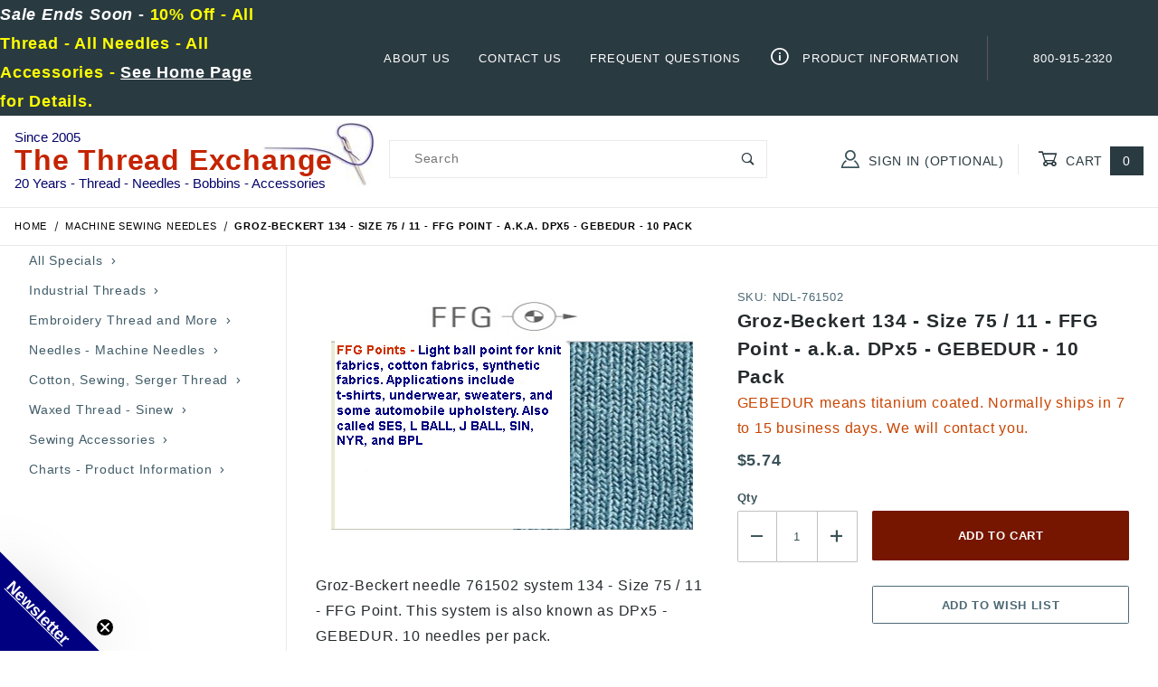

--- FILE ---
content_type: text/html
request_url: https://www.thethreadexchange.com/miva/merchant.mvc?Screen=PROD&Product_Code=NDL-761502
body_size: 46258
content:
<meta name="google-site-verification" content="VzNIO5X5UhaHxeYHYyiM6uLw_fD-_kEQt8t6onimqnI" /><link rel="canonical" href="https://www.thethreadexchange.com/miva/merchant.mvc?Screen=PROD&Product_Code=NDL-761502" itemprop="url"><meta name="keywords" content="groz-beckert, sewing machine needle, 134 ,  dpx5, 75 / 11, ffg point" />
<meta name="description" content="Groz-Beckert needle 761502 system DBxK5 size 75 / 11 with an FFG point" />
<meta name="title" content="Needle system 134 also called DPx5 FFG point" />
<link type="text/css" media="all" rel="stylesheet" integrity="sha256-lWOXBr8vqpiy3pliCN1FmPIYkHdcr8Y0nc2BRMranrA= sha384-0K5gx4GPe3B0+RaqthenpKbJBAscHbhUuTd+ZmjJoHkRs98Ms3Pm2S4BvJqkmBdh sha512-wrhf+QxqNNvI+O73Y1XxplLd/Bt2GG2kDlyCGfeByKkupyZlAKZKAHXE2TM9/awtFar6eWl+W9hNO6Mz2QrA6Q==" crossorigin="anonymous" href="https://www.thethreadexchange.com/miva/json.mvc?Store_Code=TTE&amp;Function=CSSResource_Output&amp;CSSResource_Code=mm-theme-styles&T=8bae2155" data-resource-group="modules" data-resource-code="mm-theme-styles" /><script type="text/javascript" data-resource-group="modules" data-resource-code="sendlane_beacon">
const script = document.createElement('script');
script.src = 'https://sendlane.com/scripts/pusher.js';
script.async = true;
script.setAttribute( 'data-token', 'abd2bcb4-cb3a-49cb-af9e-a9222ef30d26' );
document.head.appendChild(script);
window._Sendlane = window._Sendlane || [];
</script><script type="text/javascript" data-resource-group="modules" data-resource-code="sendlane_events">
_Sendlane.push(
{
"event":	"product_viewed",
"product_id":	"NDL-761502",
"email":	""
} );
</script><meta http-equiv="Content-Security-Policy" content="upgrade-insecure-requests"><style>.t-product-list__item img, .x-product-list__item img, .mmx-product-list img, .x-category-list__item img {aspect-ratio: auto !important;height: auto !important;width: auto !important;max-width: 100% !important;overflow: clip !important;}@media (max-width: 959px) {img, video, canvas { overflow: clip !important; }}</style><script>(function() {var fbLoaded = false;function loadFB() {if (fbLoaded || window.navigator.userAgent.includes('Chrome-Lighthouse')) return;fbLoaded = true;!function(f,b,e,v,n,t,s){if(f.fbq)return;n=f.fbq=function(){n.callMethod?n.callMethod.apply(n,arguments):n.queue.push(arguments)};if(!f._fbq)f._fbq=n;n.push=n;n.loaded=!0;n.version='2.0';n.queue=[];t=b.createElement(e);t.async=!0;t.src=v;s=b.getElementsByTagName(e)[0];s.parentNode.insertBefore(t,s)}(window,document,'script','https://connect.facebook.net/en_US/fbevents.js');fbq('init', '1704018509869929');fbq('track', "PageView");}window.addEventListener('touchstart', loadFB, {passive: true});window.addEventListener('scroll', loadFB, {passive: true});setTimeout(loadFB, 12000); })();</script><head><meta charset="utf-8"><meta name="viewport" content="width=device-width, initial-scale=1"><base href="https://www.thethreadexchange.com/miva/"><title>Groz-Beckert 134 - FFG point - GEDEBUR - Pack of 10</title><link rel="preconnect" crossorigin href="https://fonts.gstatic.com" data-resource-group="css_list" data-resource-code="preconnect-google-fonts" /><link rel="stylesheet" media="screen" disabled href="https://fonts.googleapis.com/css?family=Poppins:400,500,700" data-resource-group="css_list" data-resource-code="google-fonts" /><link type="text/css" media="all" rel="stylesheet" href="https://www.thethreadexchange.com/miva/json.mvc?Store_Code=TTE&amp;Function=CSSResource_Output&amp;CSSCombinedResource_Code=stylesheet&T=cb26030d" data-resource-group="css_list" data-resource-code="stylesheet" /><link type="text/css" media="all" rel="stylesheet" href="css/00000001/combofacets.css?T=88ac8d18" data-resource-group="css_list" data-resource-code="combofacets" /><link type="text/css" media="all" rel="stylesheet" href="themes/00000001/shadows/custom.css?T=1f2a5cc3" data-resource-group="css_list" data-resource-code="custom" /><link rel="preconnect" crossorigin href="//www.google-analytics.com" data-resource-group="css_list" data-resource-code="preconnect-google-analytics" /><link rel="preconnect" crossorigin href="https://www.googletagmanager.com" data-resource-group="css_list" data-resource-code="preconnect-google-tag-manager" /><script type="text/javascript">
var MMThemeBreakpoints =
[
{
"code":	"mobile",
"name":	"Mobile",
"start":	{
"unit": "px",
"value": ""
}
,
"end":	{
"unit": "em",
"value": "39.999"
}
}
,{
"code":	"tablet",
"name":	"Tablet",
"start":	{
"unit": "px",
"value": ""
}
,
"end":	{
"unit": "em",
"value": "59.999"
}
}
];
</script>
<script type="text/javascript">
var json_url = "https:\/\/www.thethreadexchange.com\/miva\/json.mvc\u003F";
var json_nosessionurl = "https:\/\/www.thethreadexchange.com\/miva\/json.mvc\u003F";
var Store_Code = "TTE";
</script>
<script type="text/javascript" src="https://www.thethreadexchange.com/miva/clientside.mvc?T=c189f979&amp;M=1&amp;Module_Code=paypalcp&amp;Filename=runtime.js" integrity="sha512-07WkaOLLaip2Dvm8Q2zJmUuR0h3SyBhyU0VomiKBwor6uG4qY8Y1+ZaUIbH0mDNbfK9KtTy0hGqR0wspCTVoiA==" crossorigin="anonymous" async defer></script>
<script src="https://www.paypal.com/sdk/js?client-id=AcCNNzIa9VV_d1q2jFf4pNN33IIecvECC34nYq0EJIGN9EonWCRQD5JkXT_EDm6rOSCvnRE9g6JOGZXc&amp;merchant-id=V7R6KXXSCV6RC&amp;currency=USD&amp;components=buttons,messages" data-partner-attribution-id="Miva_PCP"></script>
<script type="text/javascript" src="https://www.thethreadexchange.com/miva/clientside.mvc?T=c189f979&amp;M=1&amp;Module_Code=cmp-cssui-searchfield&amp;Filename=runtime.js" integrity="sha512-teSzrMibngbwdbfyXVRBh+8lflHmBOiRaSk8G1VQuZKH8AZxftMYDKg7Bp49VYQx4dAOB5Ig279wpH2rUpx/6w==" crossorigin="anonymous" async defer></script>
<script type="text/javascript">
var MMSearchField_Search_URL_sep = "https:\/\/www.thethreadexchange.com\/miva\/merchant.mvc\u003FScreen\u003DSRCH\u0026Search=";
(function( obj, eventType, fn )
{
if ( obj.addEventListener )
{
obj.addEventListener( eventType, fn, false );
}
else if ( obj.attachEvent )
{
obj.attachEvent( 'on' + eventType, fn );
}
})( window, 'mmsearchfield_override', function()
{
/*** This function allows you to prepend or append code to an existing function.* https://stackoverflow.com/questions/9134686/adding-code-to-a-javascript-function-programmatically*/function functionExtender(container, funcName, prepend, append) {(function () {'use strict';let cachedFunction = container[funcName];container[funcName] = function () {if (prepend) {prepend.apply(this);}let result = cachedFunction.apply(this, arguments);if (append) {append.apply(this);}return result;};})();}/*** This controls what happens when you click TAB on a selected search item.*/functionExtender(MMSearchField.prototype,'Event_Keydown',function () {},function () {let tabTarget = this.selected_item;if (tabTarget !== null) {if (event.keyCode === 9 && tabTarget !== this.menu_item_storesearch) {this.element_search.value = tabTarget.childNodes[0].getAttribute('data-search');}}});MMSearchField.prototype.onMenuAppendHeader = function () {return null;};MMSearchField.prototype.onMenuAppendItem = function (data) {return;let searchResult;searchResult = newElement('li', {'class': 'x-search-preview__entry'}, null, null);searchResult.innerHTML = data;searchResult.setAttribute('aria-selected', 'false');searchResult.setAttribute('role', 'option');return searchResult;};MMSearchField.prototype.Menu_Item_Select = function (item) {return;this.selected_item = item;this.menu_items.forEach(function (menuItem) {menuItem.setAttribute('aria-selected', 'false');});if (item !== null) {this.selected_item.className = classNameAdd( this.selected_item, 'mm_searchfield_menuitem_selected' );this.selected_item.setAttribute('aria-selected', 'true');}};MMSearchField.prototype.onMenuAppendStoreSearch = function (search_value) {return;let searchAll;searchAll = newElement('li', {'class': 'x-search-preview__search-all'}, null, null);searchAll.element_text = newTextNode('Search store for product "' + search_value + '"', searchAll);searchAll.setAttribute('aria-selected', 'false');searchAll.setAttribute('role', 'option');return searchAll;};MMSearchField.prototype.onFocus = function () {return;this.element_menu.classList.toggle('x-search-preview--open');};MMSearchField.prototype.onBlur = function () {return;this.element_menu.classList.toggle('x-search-preview--open');};
} );
</script>
<script type="text/javascript" src="https://www.thethreadexchange.com/miva/clientside.mvc?T=c189f979&amp;M=1&amp;Filename=runtime_ui.js" integrity="sha512-/7xWGNe0sS/p3wr1li7dTArZ7U2U1wLTfYKLDGUh4nG7n6EV37Z6PmHUrztlddWy1VAMOFBZOvHSeKPkovwItw==" crossorigin="anonymous" async defer></script><script type="text/javascript" src="https://www.thethreadexchange.com/miva/clientside.mvc?T=c189f979&amp;M=1&amp;Filename=ajax.js" integrity="sha512-McXI+cXIEPNC7HbSz94S2XM/R0v5YdTRU+BO1YbBiuXQAIswLmoQv1FxQYIXJJj7wDp49pxe2Z2jkAzxlwdpHA==" crossorigin="anonymous" async defer></script><meta name="google-site-verification" content="VzNIO5X5UhaHxeYHYyiM6uLw_fD-_kEQt8t6onimqnI" /><link rel="canonical" href="https://www.thethreadexchange.com/miva/merchant.mvc?Screen=PROD&Product_Code=NDL-761502" itemprop="url"><meta name="keywords" content="groz-beckert, sewing machine needle, 134 ,  dpx5, 75 / 11, ffg point" />
<meta name="description" content="Groz-Beckert needle 761502 system DBxK5 size 75 / 11 with an FFG point" />
<meta name="title" content="Needle system 134 also called DPx5 FFG point" />
<link rel="preconnect" href="https://connect.facebook.net"><link rel="preconnect" href="https://bat.bing.com"><meta http-equiv="Content-Security-Policy" content="upgrade-insecure-requests"><style>:root { font-display: swap; }img, video, canvas { overflow: clip; }/* Lock in aspect-ratio for all product images to stop CLS */.x-product-list__item img, .t-product-list__item img, .mmx-product-list img,.t-category-list__item img {aspect-ratio: 1 / 1;width: 100% !important;height: auto !important;content-visibility: auto; /* Browser skip-renders off-screen images */}</style><script>(function() {var fbLoaded = false;function loadFB() {if (fbLoaded || window.navigator.userAgent.includes('Chrome-Lighthouse')) return;fbLoaded = true;(function(f,b,e,v,n,t,s){n=f.fbq=function(){n.callMethod?n.callMethod.apply(n,arguments):n.queue.push(arguments)};if(!f._fbq)f._fbq=n;n.push=n;n.loaded=!0;n.version='2.0';n.queue=[];t=b.createElement(e);t.async=!0;t.src=v;s=b.getElementsByTagName(e)[0];s.parentNode.insertBefore(t,s)}(window,document,'script','https://connect.facebook.net/en_US/fbevents.js'));fbq('init', '1704018509869929');fbq('track', "PageView");}window.addEventListener('scroll', loadFB, {passive: true});window.addEventListener('touchstart', loadFB, {passive: true});setTimeout(loadFB, 15000); })();</script><script type="text/javascript" async defer src="scripts/00000001/runtime_combofacets.js?T=6e3e6a6a" data-resource-group="head_tag" data-resource-code="runtimecombofacets"></script><script data-resource-group="head_tag" data-resource-code="GTM-dataLayer">
var dataLayer = dataLayer || [];
dataLayer.push({
canonicalUri: '\/miva\/merchant.mvc\u003FScreen\u003DPROD\u0026Product_Code\u003DNDL-761502',
canonicalUrl: 'https:\/\/www.thethreadexchange.com\/miva\/merchant.mvc\u003FScreen\u003DPROD\u0026Product_Code\u003DNDL-761502',
category: {
code: 'NEEDLES',
name: 'Machine Sewing Needles'
},
global: {
action: '',
basket: {
basketId: 'provisional',
custId: '0'
},
categoryCode: 'NEEDLES',
function: '',
moduleFunction: '',
productCode: 'NDL-761502',
screen: 'PROD',
uiException: ''
},
page: {
code: 'PROD',
name: 'Product Display'
},
product: {
code: 'NDL-761502',
name: 'Groz-Beckert 134 - Size 75 \/ 11 - FFG Point - a.k.a. DPx5 - GEBEDUR - 10 Pack',
sku: 'NDL-761502'
}
});
window.addEventListener('DOMContentLoaded', () => {
document.querySelectorAll('form').forEach(form => {
if (form.getAttribute('name')?.length) {
return;
}
const identifier = form.elements?.Action?.value ?? form.dataset?.hook ?? form.querySelector('legend')?.innerText;
if (identifier?.length) {
form.name = identifier;
}
});
});
window.addEventListener('DOMContentLoaded', () => {
let timeoutId;
const debouncedSearch = (e) => {
clearTimeout(timeoutId);
timeoutId = setTimeout(() => {
const search_term = e?.target?.value;
if (!search_term?.length) {
return;
}
dataLayer.push({
event: 'search',
search_term
});
}, 500);
};
const searchInputs = document.querySelectorAll('input[name="Search"]');
searchInputs.forEach(input => {
input.addEventListener('input', debouncedSearch)
});
});
class MMXPromotionTracker {
constructor() {
window.addEventListener('DOMContentLoaded', () => {
this.init();
});
}
init() {
this.promotions = document.querySelectorAll('[data-flex-item]');
if (!this.promotions.length) {
return;
}
this.promotionObserver = new IntersectionObserver((entries) => {
this.observedCallback(entries);
}, {threshold: [0.75]});
this.promotions.forEach((promotion, i) => {
this.promotionObserver.observe(promotion);
promotion.addEventListener('click', (e) => {
this.promotionClicked(promotion, e);
});
});
}
promotionClicked(promotion, e){
let clickedLink = false;
let products = [];
let clickedHero;
e.composedPath().forEach(item => {
if (item.nodeName === 'A' || (item.nodeName === 'MMX-HERO' && item.dataset?.href?.length)) {
clickedLink = true;
}
if (item.nodeName === 'MMX-HERO') {
clickedHero = item;
} else if (item.nodeName === 'MMX-PRODUCT-CAROUSEL') {
const clickedProductIndex = [...item.shadowRoot.querySelectorAll('mmx-hero[slot="hero_slide"]')].findIndex(heroSlide => heroSlide === clickedHero);
products = [item?.products[clickedProductIndex]];
} else if (item.nodeName === 'MMX-FEATURED-PRODUCT') {
products = [item?.product];
}
});
if (clickedLink) {
this.trackPromotion('select_promotion', promotion, products);
}
};
trackPromotion(event, item, products = []) {
dataLayer.push({ ecommerce: null });
dataLayer.push({
event,
ecommerce: {
creative_name: item.getAttribute('data-flex-item'),
creative_slot: [...this.promotions].findIndex(promotion => promotion === item) + 1,
items: this.productsToEcommerceItems(products),
promotion_id: item.getAttribute('data-flex-component')
}
});
};
observedCallback(entries) {
entries.forEach((entry, entryIndex) => {
if (!entry.isIntersecting) {
return;
}
this.trackPromotion('view_promotion', entry.target, entry.target?.products);
});
};
productsToEcommerceItems(products = []) {
if (!products?.length) {
return [];
}
return products.map((item, i) => {
return {
item_id: item.code,
item_name: item.name,
item_sku: item?.sku,
index: i,
price: item.price,
discount: item.base_price - item.price,
quantity: 1
}
});
}
}
new MMXPromotionTracker();
dataLayer.push({ ecommerce: null });
dataLayer.push({
	"ecommerce": {
		"item_list_id": "related_products",
		"item_list_name": "Related Products",
		"items": [
			{
				"discount": 0,
				"index": 0,
				"item_id": "NDL-765992",
				"item_name": "Groz-Beckert 134 - Size 75 \/ 11 - SKL Point - a.k.a. DPx5 - SAN 10 - 10 Pack",
				"item_sku": "NDL-765992",
				"item_variant": "",
				"price": 4.89,
				"quantity": 1
			},
			{
				"discount": 0,
				"index": 1,
				"item_id": "NDL-764082",
				"item_name": "Groz-Beckert 134 - Size 75 \/ 11 - SKL Point - a.k.a. DPx5, 135x5 - 10 Pack",
				"item_sku": "NDL-764082-785335",
				"item_variant": "",
				"price": 6.29,
				"quantity": 1
			},
			{
				"discount": 0,
				"index": 2,
				"item_id": "NDL-760072",
				"item_name": "Groz-Beckert 134 - Size 75 \/ 11 - SD Point - a.k.a. DPx5, 135x5, 135x7 - 10 Pack",
				"item_sku": "NDL-760072",
				"item_variant": "",
				"price": 5.44,
				"quantity": 1
			},
			{
				"discount": 0,
				"index": 3,
				"item_id": "NDL-715862",
				"item_name": "Groz-Beckert 134 - Size 75 \/ 11 - Point - a.k.a. 135x8 NCR, PFx134 KS - 10 Pack",
				"item_sku": "NDL-715862-785355",
				"item_variant": "",
				"price": 5.49,
				"quantity": 1
			},
			{
				"discount": 0,
				"index": 4,
				"item_id": "NDL-717472",
				"item_name": "Groz-Beckert 134 - Size 75 \/ 11 - R Point - a.k.a. DPx5, 135x5, 135x7 - 10 Pack",
				"item_sku": "NDL-717472-785355",
				"item_variant": "",
				"price": 5.49,
				"quantity": 1
			},
			{
				"discount": 0,
				"index": 5,
				"item_id": "NDL-715342",
				"item_name": "Groz-Beckert 134 - Size 75 \/ 11 - PCL Point - a.k.a. 134 KK PCL - 10 Pack",
				"item_sku": "NDL-715342",
				"item_variant": "",
				"price": 5.49,
				"quantity": 1
			},
			{
				"discount": 0,
				"index": 6,
				"item_id": "NDL-714942",
				"item_name": "Groz-Beckert 134 - Size 75 \/ 11 - LR Point - a.k.a. 135x8 RTW, PFx134 - 10 Pack",
				"item_sku": "NDL-714942",
				"item_variant": "",
				"price": 5.49,
				"quantity": 1
			},
			{
				"discount": 0,
				"index": 7,
				"item_id": "NDL-754732",
				"item_name": "Groz-Beckert 134 - Size 75 \/ 11 - LL Point - 10 Pack",
				"item_sku": "NDL-754732",
				"item_variant": "",
				"price": 5.74,
				"quantity": 1
			},
			{
				"discount": 0,
				"index": 8,
				"item_id": "NDL-717762\/717765",
				"item_name": "Groz-Beckert 134 - Size 75 \/ 11 - FG Point - a.k.a. DPx5, 135x5, 135x7 - 10 Pack",
				"item_sku": "NDL-717762-717765-785375",
				"item_variant": "",
				"price": 5.49,
				"quantity": 1
			},
			{
				"discount": 0,
				"index": 9,
				"item_id": "NDL-717652 \/ 717655",
				"item_name": "Groz-Beckert 134 - Size 75 \/ 11 - FFG Point - a.k.a. DPx5, 135x5 - 10 Pack",
				"item_sku": "NDL-717652 \/ 717655",
				"item_variant": "",
				"price": 4.79,
				"quantity": 1
			},
			{
				"discount": 0,
				"index": 10,
				"item_id": "NDL-775882",
				"item_name": "Groz-Beckert 134 - Size 75 \/ 11 - FFG Point - a.k.a. DPx5 - SAN 10 - 10 Pack",
				"item_sku": "NDL-775882",
				"item_variant": "",
				"price": 4.89,
				"quantity": 1
			},
			{
				"discount": 0,
				"index": 11,
				"item_id": "NDL-760152-760155",
				"item_name": "Groz-Beckert 134 - Size 80 \/ 12 - SKL Point - a.k.a. DPx5, 135x5 - 10 Pack",
				"item_sku": "NDL-760152",
				"item_variant": "",
				"price": 6.29,
				"quantity": 1
			},
			{
				"discount": 0,
				"index": 12,
				"item_id": "NDL-751872",
				"item_name": "Groz-Beckert 134 - Size 80 \/ 12 - SD Point - a.k.a. DPx5, 135x5, 135x7 - 10 Pack",
				"item_sku": "NDL-751872",
				"item_variant": "",
				"price": 5.44,
				"quantity": 1
			},
			{
				"discount": 0,
				"index": 13,
				"item_id": "NDL-715872",
				"item_name": "Groz-Beckert 134 - Size 80 \/ 12 - Point - a.k.a. 135x8 NCR, PFx134 KS - 10 Pack",
				"item_sku": "NDL-715872",
				"item_variant": "",
				"price": 5.49,
				"quantity": 1
			},
			{
				"discount": 0,
				"index": 14,
				"item_id": "NDL-717482 - 717485",
				"item_name": "Groz-Beckert 134 - Size 80 \/ 12 - R Point - a.k.a. DPx5, 135x5, 135x7 - 10 Pack",
				"item_sku": "NDL-717482 - 717485",
				"item_variant": "",
				"price": 4.79,
				"quantity": 1
			},
			{
				"discount": 0,
				"index": 15,
				"item_id": "NDL-761952-761955",
				"item_name": "Groz-Beckert 134 - Size 80 \/ 12 - R Point - a.k.a. DPx5, 135x5 - GEBEDUR - 10 Pack",
				"item_sku": "NDL-761952-761955",
				"item_variant": "",
				"price": 5.49,
				"quantity": 1
			},
			{
				"discount": 0,
				"index": 16,
				"item_id": "NDL-776332",
				"item_name": "Groz-Beckert 134 - Size 80 \/ 12 - R Point - a.k.a. 1955 MR, DPx5 MR 2.5 - 10 Pack",
				"item_sku": "NDL-776332",
				"item_variant": "",
				"price": 5.44,
				"quantity": 1
			},
			{
				"discount": 0,
				"index": 17,
				"item_id": "NDL-715352",
				"item_name": "Groz-Beckert 134 - Size 80 \/ 12 - PCL Point - a.k.a. 134 KK PCL - 10 Pack",
				"item_sku": "NDL-715352",
				"item_variant": "",
				"price": 5.49,
				"quantity": 1
			},
			{
				"discount": 0,
				"index": 18,
				"item_id": "NDL-714962",
				"item_name": "Groz-Beckert 134 - Size 80 \/ 12 - LR Point - a.k.a. 135x8 RTW, PFx134 - 10 Pack",
				"item_sku": "NDL-714962",
				"item_variant": "",
				"price": 5.49,
				"quantity": 1
			},
			{
				"discount": 0,
				"index": 19,
				"item_id": "NDL-717772",
				"item_name": "Groz-Beckert 134 - Size 80 \/ 12 - FG Point - a.k.a. DPx5, 135x5, 135x7 FG - 10 Pack",
				"item_sku": "NDL-717772-785385",
				"item_variant": "",
				"price": 6.29,
				"quantity": 1
			},
			{
				"discount": 0,
				"index": 20,
				"item_id": "NDL-776902",
				"item_name": "Groz-Beckert 134 - Size 80 \/ 12 - FFG Point - GEBEDUR, MR - 10 Pack",
				"item_sku": "NDL-776902",
				"item_variant": "",
				"price": 5.74,
				"quantity": 1
			},
			{
				"discount": 0,
				"index": 21,
				"item_id": "NDL-717662\/717665",
				"item_name": "Groz-Beckert 134 - Size 80 \/ 12 - FFG Point - a.k.a. DPx5, 135x5 - 10 Pack",
				"item_sku": "NDL-717662\/717665",
				"item_variant": "",
				"price": 4.79,
				"quantity": 1
			},
			{
				"discount": 0,
				"index": 22,
				"item_id": "NDL-775892",
				"item_name": "Groz-Beckert 134 - Size 80 \/ 12 - FFG Point - a.k.a. DPx5 - SAN 10 - 10 Pack",
				"item_sku": "NDL-775892",
				"item_variant": "",
				"price": 4.89,
				"quantity": 1
			},
			{
				"discount": 0,
				"index": 23,
				"item_id": "NDL-761962",
				"item_name": "Groz-Beckert 134 - Size 80 \/ 12 - FFG Point - a.k.a. DPx5 - GEBEDUR - 10 Pack",
				"item_sku": "NDL-761962",
				"item_variant": "",
				"price": 5.74,
				"quantity": 1
			},
			{
				"discount": 0,
				"index": 24,
				"item_id": "NDL-776412",
				"item_name": "Groz-Beckert 134 - Size 80 \/ 12 - FFG Point - a.k.a. 1955 MR, DPx5 MR 2.5 - 10 Pack",
				"item_sku": "NDL-776412",
				"item_variant": "",
				"price": 5.44,
				"quantity": 1
			},
			{
				"discount": 0,
				"index": 25,
				"item_id": "NDL-718102",
				"item_name": "Groz-Beckert 134 - Size 80 \/ 12 - D Point - a.k.a. 135x8 TRI, PFx134 - 10 Pack",
				"item_sku": "NDL-718102",
				"item_variant": "",
				"price": 5.49,
				"quantity": 1
			},
			{
				"discount": 0,
				"index": 26,
				"item_id": "NDL-714982",
				"item_name": "Groz-Beckert 134 - Size 85 \/ 13 - LR Point - a.k.a. 135x8 RTW, PFx134 LR - 10 Pack",
				"item_sku": "NDL-714982",
				"item_variant": "",
				"price": 5.49,
				"quantity": 1
			},
			{
				"discount": 0,
				"index": 27,
				"item_id": "NDL-751862",
				"item_name": "Groz-Beckert 134 - Size 85 \/ 13 - LL Point - 10 Pack",
				"item_sku": "NDL-751862",
				"item_variant": "",
				"price": 5.74,
				"quantity": 1
			},
			{
				"discount": 0,
				"index": 28,
				"item_id": "NDL-717492",
				"item_name": "Groz-Beckert 134 - Size 85 \/ 13 - R Point - a.k.a. DPx5, 135x5, 135x7 - 10 Pack",
				"item_sku": "NDL-717492",
				"item_variant": "",
				"price": 4.79,
				"quantity": 1
			},
			{
				"discount": 0,
				"index": 29,
				"item_id": "NDL-757402",
				"item_name": "Groz-Beckert 134 - Size 85 \/ 13 - FFG Point - a.k.a. DPx5, 135x5 - 10 Pack",
				"item_sku": "NDL-757402",
				"item_variant": "",
				"price": 4.79,
				"quantity": 1
			},
			{
				"discount": 0,
				"index": 30,
				"item_id": "NDL-715892",
				"item_name": "Groz-Beckert 134 - Size 90 \/ 14 - Point - a.k.a. 135x8 NCR, PFx134 KS - 10 Pack",
				"item_sku": "NDL-715892",
				"item_variant": "",
				"price": 5.49,
				"quantity": 1
			},
			{
				"discount": 0,
				"index": 31,
				"item_id": "NDL-760162",
				"item_name": "Groz-Beckert 134 - Size 90 \/ 14 - SKL Point - a.k.a. DPx5, 135x5 - 10 Pack",
				"item_sku": "NDL-760162",
				"item_variant": "",
				"price": 4.79,
				"quantity": 1
			},
			{
				"discount": 0,
				"index": 32,
				"item_id": "NDL-713852",
				"item_name": "Groz-Beckert 134 - Size 90 \/ 14 - SD Point - a.k.a. DPx5, 135x5, 135x7 - 10 Pack",
				"item_sku": "NDL-713852",
				"item_variant": "",
				"price": 5.44,
				"quantity": 1
			},
			{
				"discount": 0,
				"index": 33,
				"item_id": "NDL-760922",
				"item_name": "Groz-Beckert 134 - Size 90 \/ 14 - Point - a.k.a. 135x8 NCR - GEBEDUR - 10 Pack",
				"item_sku": "NDL-760922",
				"item_variant": "",
				"price": 7.14,
				"quantity": 1
			},
			{
				"discount": 0,
				"index": 34,
				"item_id": "NDL-768122",
				"item_name": "Groz-Beckert 134 - Size 90 \/ 14 - RG Point - GEBEDUR - SAN 6 - 10 Pack",
				"item_sku": "NDL-768122",
				"item_variant": "",
				"price": 5.49,
				"quantity": 1
			},
			{
				"discount": 0,
				"index": 35,
				"item_id": "NDL-717502-717505",
				"item_name": "Groz-Beckert 134 - Size 90 \/ 14 - R Point - a.k.a. DPx5, 135x5, 135x7 - 10 Pack",
				"item_sku": "NDL-717502-717505",
				"item_variant": "",
				"price": 4.79,
				"quantity": 1
			},
			{
				"discount": 0,
				"index": 36,
				"item_id": "NDL-760722-760725",
				"item_name": "Groz-Beckert 134 - Size 90 \/ 14 - R Point - a.k.a. DPx5, 135x5 - GEBEDUR - 10 Pack",
				"item_sku": "NDL-760722-760725",
				"item_variant": "",
				"price": 5.49,
				"quantity": 1
			},
			{
				"discount": 0,
				"index": 37,
				"item_id": "NDL-776342",
				"item_name": "Groz-Beckert 134 - Size 90 \/ 14 - R Point - a.k.a. 1955 MR, DPx5 MR 3.0 - 10 Pack",
				"item_sku": "NDL-776342",
				"item_variant": "",
				"price": 5.44,
				"quantity": 1
			},
			{
				"discount": 0,
				"index": 38,
				"item_id": "NDL-715382",
				"item_name": "Groz-Beckert 134 - Size 90 \/ 14 - PCL Point - a.k.a. 134 KK PCL - 10 Pack",
				"item_sku": "NDL-715382",
				"item_variant": "",
				"price": 5.49,
				"quantity": 1
			},
			{
				"discount": 0,
				"index": 39,
				"item_id": "NDL-714992",
				"item_name": "Groz-Beckert 134 - Size 90 \/ 14 - LR Point - a.k.a. 135x8 RTW, PFx134 LR - 10 Pack",
				"item_sku": "NDL-714992",
				"item_variant": "",
				"price": 5.49,
				"quantity": 1
			},
			{
				"discount": 0,
				"index": 40,
				"item_id": "NDL-760862-760865",
				"item_name": "Groz-Beckert 134 - Size 90 \/ 14 - LR Point - a.k.a. 135x8 RTW - GEBEDUR - 10 Pack",
				"item_sku": "NDL-760862-760865",
				"item_variant": "",
				"price": 7.14,
				"quantity": 1
			},
			{
				"discount": 0,
				"index": 41,
				"item_id": "NDL-714732",
				"item_name": "Groz-Beckert 134 - Size 90 \/ 14 - LL Point - 10 Pack",
				"item_sku": "NDL-714732",
				"item_variant": "",
				"price": 5.49,
				"quantity": 1
			},
			{
				"discount": 0,
				"index": 42,
				"item_id": "NDL-776912",
				"item_name": "Groz-Beckert 134 - Size 90 \/ 14 - FFG Point - GEBEDUR, MR - 10 Pack",
				"item_sku": "NDL-776912",
				"item_variant": "",
				"price": 5.74,
				"quantity": 1
			},
			{
				"discount": 0,
				"index": 43,
				"item_id": "NDL-717782-717785",
				"item_name": "Groz-Beckert 134 - Size 90 \/ 14 - FG Point - a.k.a. DPx5, 135x5, 135x7 FG - 10 Pack",
				"item_sku": "NDL-717782-717785",
				"item_variant": "",
				"price": 4.79,
				"quantity": 1
			},
			{
				"discount": 0,
				"index": 44,
				"item_id": "NDL-717672 - 717675",
				"item_name": "Groz-Beckert 134 - Size 90 \/ 14 - FFG Point - a.k.a. DPx5, 135x5 - 10 Pack",
				"item_sku": "NDL-717672 - 717675",
				"item_variant": "",
				"price": 4.79,
				"quantity": 1
			},
			{
				"discount": 0,
				"index": 45,
				"item_id": "NDL-763222 \/ 763225",
				"item_name": "Groz-Beckert 134 - Size 90 \/ 14 - FFG Point - a.k.a. DPx5 - GEBEDUR - 10 Pack",
				"item_sku": "NDL-763222 \/ 763225",
				"item_variant": "",
				"price": 5.49,
				"quantity": 1
			},
			{
				"discount": 0,
				"index": 46,
				"item_id": "NDL-776422",
				"item_name": "Groz-Beckert 134 - Size 90 \/ 14 - FFG Point - a.k.a. 1955 MR, DPx5 MR 3.0 - 10 Pack",
				"item_sku": "NDL-776422",
				"item_variant": "",
				"price": 5.44,
				"quantity": 1
			},
			{
				"discount": 0,
				"index": 47,
				"item_id": "NDL-718122",
				"item_name": "Groz-Beckert 134 - Size 90 \/ 14 - D Point - a.k.a. 135x8 TRI, PFx134 - 10 Pack",
				"item_sku": "NDL-718122",
				"item_variant": "",
				"price": 5.49,
				"quantity": 1
			},
			{
				"discount": 0,
				"index": 48,
				"item_id": "NDL-714902",
				"item_name": "Groz-Beckert 134 - Size 60 \/ 8 - LR Point - a.k.a. 135x8 RTW, PFx134 - 10 Pack",
				"item_sku": "NDL-714902",
				"item_variant": "",
				"price": 5.49,
				"quantity": 1
			},
			{
				"discount": 0,
				"index": 49,
				"item_id": "NDL-717442",
				"item_name": "Groz-Beckert 134 - Size 60 \/ 8 - R Point - a.k.a. DPx5, 135x5, 135x7 - 10 Pack",
				"item_sku": "NDL-717442",
				"item_variant": "",
				"price": 4.79,
				"quantity": 1
			},
			{
				"discount": 0,
				"index": 50,
				"item_id": "NDL-764702",
				"item_name": "Groz-Beckert 134 - Size 60 \/ 8 - SKL Point - a.k.a. DPx5, 135x5 - 10 Pack",
				"item_sku": "NDL-764702",
				"item_variant": "",
				"price": 4.79,
				"quantity": 1
			},
			{
				"discount": 0,
				"index": 51,
				"item_id": "NDL-717732",
				"item_name": "Groz-Beckert 134 - Size 60 \/ 8 - FG Point - a.k.a. DPx5, 135x5, 135x7 FG - 10 Pack",
				"item_sku": "NDL-717732",
				"item_variant": "",
				"price": 5.49,
				"quantity": 1
			},
			{
				"discount": 0,
				"index": 52,
				"item_id": "NDL-782362",
				"item_name": "Groz-Beckert 134 - Size 60 \/ 8 - FFG Point - SAN 10 - 10 Pack",
				"item_sku": "NDL-782362",
				"item_variant": "",
				"price": 4.89,
				"quantity": 1
			},
			{
				"discount": 0,
				"index": 53,
				"item_id": "NDL-717622",
				"item_name": "Groz-Beckert 134 - Size 60 \/ 8 - FFG Point - a.k.a. DPx5, 135x5 - 10 Pack",
				"item_sku": "NDL-717622",
				"item_variant": "",
				"price": 4.79,
				"quantity": 1
			},
			{
				"discount": 0,
				"index": 54,
				"item_id": "NDL-775852",
				"item_name": "Groz-Beckert 134 - Size 60 \/ 8 - FFG Point - a.k.a. DPx5 - SAN 10 - 10 Pack",
				"item_sku": "NDL-775852",
				"item_variant": "",
				"price": 4.89,
				"quantity": 1
			},
			{
				"discount": 0,
				"index": 55,
				"item_id": "NDL-761492",
				"item_name": "Groz-Beckert 134 - Size 60 \/ 8 - FFG Point - a.k.a. DPx5 - GEBEDUR - 10 Pack",
				"item_sku": "NDL-761492",
				"item_variant": "",
				"price": 5.49,
				"quantity": 1
			},
			{
				"discount": 0,
				"index": 56,
				"item_id": "NDL-765972",
				"item_name": "Groz-Beckert 134 - Size 65 \/ 9 - SKL Point - a.k.a. DPx5 - SAN 10 - 10 Pack",
				"item_sku": "NDL-765972-775912",
				"item_variant": "",
				"price": 5.74,
				"quantity": 1
			},
			{
				"discount": 0,
				"index": 57,
				"item_id": "NDL-764072",
				"item_name": "Groz-Beckert 134 - Size 65 \/ 9 - SKL Point - a.k.a. DPx5, 135x5 - 10 Pack",
				"item_sku": "NDL-764072",
				"item_variant": "",
				"price": 4.79,
				"quantity": 1
			},
			{
				"discount": 0,
				"index": 58,
				"item_id": "NDL-764142",
				"item_name": "Groz-Beckert 134 - Size 65 \/ 9 - S Point - a.k.a. 135x8 NCR, PFx134 KS - 10 Pack",
				"item_sku": "NDL-764142",
				"item_variant": "",
				"price": 5.74,
				"quantity": 1
			},
			{
				"discount": 0,
				"index": 59,
				"item_id": "NDL-718032",
				"item_name": "Groz-Beckert 134 - Size 65 \/ 9 - RS Point - a.k.a. DPx5, 135x5, 135x7 RS - 10 Pack",
				"item_sku": "NDL-718032",
				"item_variant": "",
				"price": 4.79,
				"quantity": 1
			},
			{
				"discount": 0,
				"index": 60,
				"item_id": "NDL-717452",
				"item_name": "Groz-Beckert 134 - Size 65 \/ 9 - R Point - a.k.a. DPx5, 135x5, 135x7 - 10 Pack",
				"item_sku": "NDL-717452",
				"item_variant": "",
				"price": 4.79,
				"quantity": 1
			},
			{
				"discount": 0,
				"index": 61,
				"item_id": "NDL-762782",
				"item_name": "Groz-Beckert 134 - Size 65 \/ 9 - R Point - a.k.a. DPx5, 135x5 - GEBEDUR - 10 Pack",
				"item_sku": "NDL-762782",
				"item_variant": "",
				"price": 5.49,
				"quantity": 1
			},
			{
				"discount": 0,
				"index": 62,
				"item_id": "NDL-715322",
				"item_name": "Groz-Beckert 134 - Size 65 \/ 9 - PCL Point - a.k.a. 134 KK PCL - 10 Pack",
				"item_sku": "NDL-715322",
				"item_variant": "",
				"price": 5.49,
				"quantity": 1
			},
			{
				"discount": 0,
				"index": 63,
				"item_id": "NDL-714912",
				"item_name": "Groz-Beckert 134 - Size 65 \/ 9 - LR Point - a.k.a. 135x8 RTW, PFx134 - 10 Pack",
				"item_sku": "NDL-714912",
				"item_variant": "",
				"price": 5.49,
				"quantity": 1
			},
			{
				"discount": 0,
				"index": 64,
				"item_id": "NDL-717742",
				"item_name": "Groz-Beckert 134 - Size 65 \/ 9 - FG Point - a.k.a. DPx5, 135x5, 135x7 - 10 Pack",
				"item_sku": "NDL-717742",
				"item_variant": "",
				"price": 4.79,
				"quantity": 1
			},
			{
				"discount": 0,
				"index": 65,
				"item_id": "NDL-782372",
				"item_name": "Groz-Beckert 134 - Size 65 \/ 9 - FFG Point - SAN 10 - 10 Pack",
				"item_sku": "NDL-782372",
				"item_variant": "",
				"price": 4.89,
				"quantity": 1
			},
			{
				"discount": 0,
				"index": 66,
				"item_id": "NDL-717632",
				"item_name": "Groz-Beckert 134 - Size 65 \/ 9 - FFG Point - a.k.a. DPx5, 135x5 - 10 Pack",
				"item_sku": "NDL-717632",
				"item_variant": "",
				"price": 4.79,
				"quantity": 1
			},
			{
				"discount": 0,
				"index": 67,
				"item_id": "NDL-775862",
				"item_name": "Groz-Beckert 134 - Size 65 \/ 9 - FFG Point - a.k.a. DPx5 - SAN 10 - 10 Pack",
				"item_sku": "NDL-775862",
				"item_variant": "",
				"price": 4.89,
				"quantity": 1
			},
			{
				"discount": 0,
				"index": 68,
				"item_id": "NDL-760822",
				"item_name": "Groz-Beckert 134 - Size 65 \/ 9 - FFG Point - a.k.a. DPx5 - GEBEDUR - 10 Pack",
				"item_sku": "NDL-760822",
				"item_variant": "",
				"price": 5.49,
				"quantity": 1
			},
			{
				"discount": 0,
				"index": 69,
				"item_id": "NDL-760142",
				"item_name": "Groz-Beckert 134 - Size 70 \/ 10 - SKL Point - a.k.a. DPx5, 135x5 - 10 Pack",
				"item_sku": "NDL-760142",
				"item_variant": "",
				"price": 4.79,
				"quantity": 1
			},
			{
				"discount": 0,
				"index": 70,
				"item_id": "NDL-765982",
				"item_name": "Groz-Beckert 134 - Size 70 \/ 10 - SKL Point - a.k.a. DPx5 - SAN 10 - 10 Pack",
				"item_sku": "NDL-765982",
				"item_variant": "",
				"price": 4.89,
				"quantity": 1
			},
			{
				"discount": 0,
				"index": 71,
				"item_id": "NDL-760062",
				"item_name": "Groz-Beckert 134 - Size 70 \/ 10 - SD Point - a.k.a. DPx5, 135x5, 135x7 - 10 Pack",
				"item_sku": "NDL-760062",
				"item_variant": "",
				"price": 5.44,
				"quantity": 1
			},
			{
				"discount": 0,
				"index": 72,
				"item_id": "NDL-715852",
				"item_name": "Groz-Beckert 134 - Size 70 \/ 10 - Point - a.k.a. 135x8 NCR, PFx134 KS - 10 Pack",
				"item_sku": "NDL-715852",
				"item_variant": "",
				"price": 5.49,
				"quantity": 1
			},
			{
				"discount": 0,
				"index": 73,
				"item_id": "NDL-718042",
				"item_name": "Groz-Beckert 134 - Size 70 \/ 10 - RS Point - a.k.a. DPx5, 135x5, 135x7 RS - 10 Pack",
				"item_sku": "NDL-718042-718045",
				"item_variant": "",
				"price": 4.79,
				"quantity": 1
			},
			{
				"discount": 0,
				"index": 74,
				"item_id": "NDL-717462-717465",
				"item_name": "Groz-Beckert 134 - Size 70 \/ 10 - R Point - a.k.a. DPx5, 135x5, 135x7 - 10 Pack",
				"item_sku": "NDL-717462-717465",
				"item_variant": "",
				"price": 4.79,
				"quantity": 1
			},
			{
				"discount": 0,
				"index": 75,
				"item_id": "NDL-776322",
				"item_name": "Groz-Beckert 134 - Size 70 \/ 10 - R Point - a.k.a. 1955 MR, DPx5 MR 2.0 - 10 Pack",
				"item_sku": "NDL-776322",
				"item_variant": "",
				"price": 5.44,
				"quantity": 1
			},
			{
				"discount": 0,
				"index": 76,
				"item_id": "NDL-715332",
				"item_name": "Groz-Beckert 134 - Size 70 \/ 10 - PCL Point - a.k.a. 134 KK PCL - 10 Pack",
				"item_sku": "NDL-715332",
				"item_variant": "",
				"price": 5.49,
				"quantity": 1
			},
			{
				"discount": 0,
				"index": 77,
				"item_id": "NDL-714922",
				"item_name": "Groz-Beckert 134 - Size 70 \/ 10 - LR Point - a.k.a. 135x8 RTW, PFx134 - 10 Pack",
				"item_sku": "NDL-714922",
				"item_variant": "",
				"price": 5.49,
				"quantity": 1
			},
			{
				"discount": 0,
				"index": 78,
				"item_id": "NDL-717752",
				"item_name": "Groz-Beckert 134 - Size 70 \/ 10 - FG Point - a.k.a. DPx5, 135x5, 135x7 - 10 Pack",
				"item_sku": "NDL-717752-717755",
				"item_variant": "",
				"price": 5.49,
				"quantity": 1
			},
			{
				"discount": 0,
				"index": 79,
				"item_id": "NDL-782382",
				"item_name": "Groz-Beckert 134 - Size 70 \/ 10 - FFG Point - SAN 10 - 10 Pack",
				"item_sku": "NDL-782382",
				"item_variant": "",
				"price": 4.89,
				"quantity": 1
			},
			{
				"discount": 0,
				"index": 80,
				"item_id": "NDL-775502",
				"item_name": "Groz-Beckert 134 - Size 70 \/ 10 - FFG Point - GEBEDUR, MR - 10 Pack",
				"item_sku": "NDL-775502",
				"item_variant": "",
				"price": 5.74,
				"quantity": 1
			},
			{
				"discount": 0,
				"index": 81,
				"item_id": "NDL-717642-717645",
				"item_name": "Groz-Beckert 134 - Size 70 \/ 10 - FFG Point - a.k.a. DPx5, 135x5 - 10 Pack",
				"item_sku": "NDL-717642-717645",
				"item_variant": "",
				"price": 4.79,
				"quantity": 1
			},
			{
				"discount": 0,
				"index": 82,
				"item_id": "NDL-775872",
				"item_name": "Groz-Beckert 134 - Size 70 \/ 10 - FFG Point - a.k.a. DPx5 - SAN 10 - 10 Pack",
				"item_sku": "NDL-775872",
				"item_variant": "",
				"price": 4.89,
				"quantity": 1
			},
			{
				"discount": 0,
				"index": 83,
				"item_id": "NDL-761582",
				"item_name": "Groz-Beckert 134 - Size 70 \/ 10 - FFG Point - a.k.a. DPx5 - GEBEDUR - 10 Pack",
				"item_sku": "NDL-761582",
				"item_variant": "",
				"price": 4.89,
				"quantity": 1
			},
			{
				"discount": 0,
				"index": 84,
				"item_id": "NDL-776402",
				"item_name": "Groz-Beckert 134 - Size 70 \/ 10 - FFG Point - a.k.a. 1955 MR, DPx5 MR 2.0 - 10 Pack",
				"item_sku": "NDL-776402",
				"item_variant": "",
				"price": 5.44,
				"quantity": 1
			},
			{
				"discount": 0,
				"index": 85,
				"item_id": "NDL-718092",
				"item_name": "Groz-Beckert 134 - Size 70 \/ 10 - D Point - a.k.a. 135x8 TRI, PFx134 - 10 Pack",
				"item_sku": "NDL-718092",
				"item_variant": "",
				"price": 5.49,
				"quantity": 1
			}
		]
	},
	"event": "view_item_list"
});
class SelectItemTracker {
listSelectors = {
related_products: [
'.x-product-list--related .x-product-list__link',
'.t-related-product-list .x-product-list__link',
'#js-related-products-carousel [data-mm-linktype="product-list-link"]',
'#js-PROD [data-mm-linktype="product-list-link"]',
'.cmp-product-list .cmp-product-list__item:not(.cmp-product-list__header)',
'[data-hook="related-products"] .mm-card-grid-item__wrapper'
],
wish_list_items: [
'#js-WISH .t-basket__product-details a:not([href*="Edit_Wish"], [href*="Action=RMWL"])',
'#js-WISH .basket-product-row a:not([href*="Edit_Wish"], [href*="Action=RMWL"])',
'#js-WISH .basket-display__product-row a:not([href*="Edit_Wish"], [href*="Action=RMWL"])'
],
order_status: [
'.t-page-ords .t-basket__product-name',
'.t-account-landing__order-list a',
'#js-ORDS .basket-product-row a',
'.order-summary-display a'
]
};
productLists = [
'search_results',
'category_listing',
'all_products'
]
productListLinkSelectors = [
'.x-product-list .x-product-list__link',
'.cmp-product-list .cmp-product-list__item',
'#js-product-list .category-product',
'#js-product-list [data-mm-linktype="product-list-link"]',
'.product-grid [data-mm-linktype="product-list-link"]'
];
constructor() {
window.addEventListener('DOMContentLoaded', () => {
this.init();
});
}
init() {
this.buildProductListLinkSelectors();
Object.keys(this.listSelectors).forEach(listId => {
this.bindListEvents(listId);
});
}
buildProductListLinkSelectors() {
this.productLists.forEach(productList => {
this.listSelectors[productList] = this.productListLinkSelectors;
});
}
bindListEvents(listId) {
const viewItemListEvent = this.getViewItemListEvent(listId);
if (!viewItemListEvent) {
return;
}
const listSelectors = this.listSelectors[listId];
const firstMatchingSelector = listSelectors.find(selector => {
return document.querySelector(selector) !== null;
});
const listItemLinks = document.querySelectorAll(firstMatchingSelector);
listItemLinks.forEach((listItemLink, index) => {
listItemLink.addEventListener('click', () => {
this.trackSelectItem(viewItemListEvent, index);
});
});
}
getViewItemListEvent(list_id) {
return window?.dataLayer?.find(item => {
return item?.event === 'view_item_list' && item?.ecommerce?.item_list_id === list_id;
});
}
trackSelectItem(viewItemListEvent, itemIndex) {
const selectedItem = structuredClone(viewItemListEvent?.ecommerce?.items?.[itemIndex]);
if (typeof selectedItem !== 'object') {
return;
}
dataLayer.push({ ecommerce: null });
dataLayer.push({
event: 'select_item',
ecommerce: {
currency: 'USD',
value: selectedItem?.price - selectedItem?.discount,
items: [
selectedItem
]
}
});
}
}
new SelectItemTracker();
dataLayer.push({ ecommerce: null });
dataLayer.push({
event: 'view_item',
ecommerce: {
currency: 'USD',
value: '5.74',
items: [
{
item_id: 'NDL-761502',
item_sku: 'NDL-761502',
item_name: 'Groz-Beckert 134 - Size 75 \/ 11 - FFG Point - a.k.a. DPx5 - GEBEDUR - 10 Pack',
price: '5.74',
discount: '0',
index: 0,
item_brand: '',
item_category: 'Machine Sewing Needles'
}
]
}
});
class ProductTracker {
options = {
additionalPriceSelector: '#price-value-additional, #js-additional-price, #js-price-value-additional',
adprButtonSelector: '[data-hook="add-to-cart"], #js-add-to-cart',
adprFormSelector: 'form[name="add"], #js-purchase-product',
atwlButtonSelector: '[value="Add To Wish List" i], .t-product-layout-purchase__add-to-wish, #add-to-wishlist-wrap, [data-hook="add-to-wish-list"], .product-details__wish-list',
priceSelector: '#price-value, #js-price-value'
};
constructor(options = {}) {
this.options = {
...this.options,
...options
};
window.addEventListener('DOMContentLoaded', () => {
this.init();
});
}
init() {
this.adprForm = this.options?.adprForm ?? document.querySelector(this.options.adprFormSelector);
this.adprButton = this.options?.adprButton ?? document.querySelector(this.options.adprButtonSelector);
this.atwlButton = this.options?.atwlButton ?? document.querySelector(this.options.atwlButtonSelector);
this.price = this.options?.price ?? document.querySelector(this.options.priceSelector);
this.additionalPrice = this.options?.additionalPrice ?? document.querySelector(this.options.additionalPriceSelector);
if (this.adprForm?.nodeName !== 'FORM') {
return;
}
this.listenForAddToCart();
this.listenForAddToWishlist()
}
listenForAddToCart() {
this.adprForm?.addEventListener('click', (e) => {
if (e.target !== this.adprButton) {
return;
}
this.trackAddTo('cart');
}, { capture: true });
}
listenForAddToWishlist() {
this.atwlButton?.addEventListener('click', () => {
this.trackAddTo('wishlist');
});
}
trackAddTo(event) {
const viewItem = dataLayer.find(item => item?.event === 'view_item');
if (!this.adprForm.checkValidity() || viewItem?.ecommerce?.items?.length !== 1) {
return;
}
const dataLayerItem = structuredClone(viewItem);
const price = this.currencyToNumber(this.price?.innerText ?? 0);
const additionalPrice = this.currencyToNumber(this.additionalPrice?.innerText ?? 0);
const itemVariant = [...this.adprForm.querySelectorAll('[name*="Product_Attributes"][name*=":value"]:is([type="radio"]:checked, select)')].map(input => input.value).join(', ');
dataLayer.push({ ecommerce: null });
dataLayerItem.event = `add_to_${event}`;
dataLayerItem.ecommerce.value = price;
dataLayerItem.ecommerce.items[0].price = additionalPrice > 0 ? additionalPrice : price;
dataLayerItem.ecommerce.items[0].discount = additionalPrice > 0 ? this.currencyToNumber(additionalPrice - price) : 0;
dataLayerItem.ecommerce.items[0].quantity = this.adprForm.elements.Quantity.value;
dataLayerItem.ecommerce.items[0].item_variant = itemVariant;
dataLayer.push(dataLayerItem);
return dataLayerItem;
}
currencyToNumber(value) {
return Number(Number(String(value).replace(/[^\d.-]/g, '')).toFixed(2));
}
}
new ProductTracker();
</script><script type="text/javascript" src="https://www.thethreadexchange.com/miva/clientside.mvc?T=c189f979&amp;M=1&amp;Filename=runtime.js" integrity="sha512-UI0Old4Ws3U391nyoV0vFyAAtTIBCB9lfyjeFmbSL6hXEydc+i1+rNXGUyHS0Cxie86+826pP73MUPWZOfFyQg==" crossorigin="anonymous" async defer></script><script type="text/javascript" src="https://www.thethreadexchange.com/miva/clientside.mvc?T=c189f979&amp;M=1&amp;Filename=MivaEvents.js" integrity="sha512-8/iYA8EaRbo9g3TubGIEbmJIZWr4wZpFEvSwDUq9II5D2f99Ox84fiXxr3z0nu5jUlnyhrJ/chNNXGDcKILpeA==" crossorigin="anonymous" async defer></script><script type="text/javascript" src="https://www.thethreadexchange.com/miva/clientside.mvc?T=c189f979&amp;M=1&amp;Filename=AttributeMachine.js" integrity="sha512-+ROSkelNOA6JC6EZoiYVRC+iWxavQkF0/byFn5fp4pNIYnUfN7WRQ6hr6NTztuFhY/HzG54/NqwwVUiwKPQ5YA==" crossorigin="anonymous" async defer></script>
<script type="text/javascript">
(function( obj, eventType, fn )
{
if ( obj.addEventListener )
{
obj.addEventListener( eventType, fn, false );
}
else if ( obj.attachEvent )
{
obj.attachEvent( 'on' + eventType, fn );
}
})( window, 'attributemachine_override', function()
{
AttributeMachine.prototype.Generate_Discount = function (discount) {let discount_div;discount_div = document.createElement('div');discount_div.innerHTML = discount.descrip + ': ' + discount.formatted_discount;return discount_div;};AttributeMachine.prototype.Generate_Swatch = function (product_code, attribute, option) {let swatch_container = document.querySelector('#swatches');let swatch = document.createElement('li');let swatchButton = document.createElement('button');let img = document.createElement('img');img.src = option.image;img.setAttribute('alt', option.prompt);img.setAttribute('loading', 'lazy');swatchButton.setAttribute('type', 'button');swatchButton.setAttribute('aria-label', option.prompt);swatchButton.appendChild(img);swatch.classList.add('o-list-inline__item');swatch.setAttribute('data-code', option.code);swatch.setAttribute('data-color', option.prompt);swatch.appendChild(swatchButton);setTimeout(function () {if (swatch_container) {let swatch_element = swatch_container.querySelector('ul');let swatch_select = document.querySelector('[data-hook="attribute-swatch-select"]');let swatch_selected = swatch_select.options[swatch_select.selectedIndex].text;let swatch_name_element = document.querySelector('[data-hook="attribute-swatch-name"]');let swatchElements = swatch_element.querySelectorAll('li');swatch_element.removeAttribute('style');swatch_element.classList.add('o-list-inline');/*** Adds the selected swatch name to the label.*/swatch_name_element.textContent = swatch_selected;/*** Adds an active class to the selected swatch.*/swatchElements.forEach(function (swatchElement) {let swatchColor = swatchElement.getAttribute('data-code');let swatchImage = swatchElement.querySelector('button');if (swatchColor === swatch_select.options[swatch_select.selectedIndex].value) {swatchImage.classList.add('x-product-layout-purchase__swatches--active');}});}}, 0);return swatch;};AttributeMachine.prototype.Swatch_Click = function(input, attribute, option) {let swatch_name_element = document.querySelector('[data-hook="attribute-swatch-name"]');let i;let swatchElements = input.machine.swatches.childNodes[0].childNodes;for (i = 0; i < input.select.options.length; i++) {if (input.select.options[i].value === option.code) {input.select.selectedIndex = i;}}this.Attribute_Changed(input);swatch_name_element.innerHTML = option.prompt;/*** Adds focus back to the selected swatch.*/swatchElements.forEach(function (swatchElement) {let swatchColor = swatchElement.getAttribute('data-code');let swatchImage = swatchElement.querySelector('button');if (swatchColor === input.select.options[input.select.selectedIndex].value) {swatchImage.focus();}});};MivaEvents.SubscribeToEvent('variant_changed', function (data) {AJAX_Call_Module(Update_Volume_Pricing, 'runtime', 'discount_volume', 'Runtime_VolumePricing_Load_Product_Variant', 'Product_Code=' + encodeURIComponent(data.product_code) + '&' + 'Variant_ID=' + encodeURIComponent(data.variant_id));});const Update_Volume_Pricing = function (priceData) {const volumePricingContainer = document.querySelector('[data-volume-pricing]');if (priceData.success === 1 && priceData.data.length > 0) {volumePricingContainer.innerHTML = ['<table class="o-table o-table--fixed c-table-simple">','<thead>','<tr class="c-table-simple__row">','<th class="c-table-simple__cell">Quantity</th>','<th class="c-table-simple__cell">Price</th>','</tr>','</thead>','<tbody data-pricing-grid>','</tbody>','</table>'].join('');let tableBody = volumePricingContainer.querySelector('[data-pricing-grid]');priceData.data.forEach(function (entry) {const pricingRow = document.createElement('tr');const quantityCell = document.createElement('td');const priceCell = document.createElement('td');pricingRow.classList.add('c-table-simple__row');quantityCell.classList.add('c-table-simple__cell');priceCell.classList.add('c-table-simple__cell');if (entry.low === entry.high) {quantityCell.innerText = entry.low;}else if (entry.high) {quantityCell.innerText = entry.low + ' - ' + entry.high;}else {quantityCell.innerText = entry.low + '+';}priceCell.innerText = entry.formatted_price;pricingRow.append(quantityCell, priceCell);tableBody.append(pricingRow);});}else {volumePricingContainer.innerHTML = '';}};
} );
</script>
<script type="text/javascript" src="https://www.thethreadexchange.com/miva/clientside.mvc?T=c189f979&amp;M=1&amp;Filename=ImageMachine.js" integrity="sha512-B88gkoq1NEqd0Zc3p48DrG7Ta9AzVKPJwMn9rkLxbr1OZG46PA5e/BM30sKp4MRyvaNe3HzeU4ITBMYkfmtqHQ==" crossorigin="anonymous" async defer></script>
<script type="text/javascript">
(function( obj, eventType, fn )
{
if ( obj.addEventListener )
{
obj.addEventListener( eventType, fn, false );
}
else if ( obj.attachEvent )
{
obj.attachEvent( 'on' + eventType, fn );
}
})( window, 'imagemachine_override', function()
{
const productName = 'Groz-Beckert 134 - Size 75 \/ 11 - FFG Point - a.k.a. DPx5 - GEBEDUR - 10 Pack';let generate_thumbnail_event = new CustomEvent('ImageMachine_Generate_Thumbnail');let images = [];let thumbnailIndex = 0;let zoomImageLink = document.querySelector('[data-photograph]');ImageMachine.prototype.oninitialize = function (data) {images = [];thumbnailIndex = 0;zoomImageLink.href = (data.length > 0) ? data[0].image_data[this.closeup_index] : 'graphics/en-US/admin/blank.gif';this.Initialize(data);MovingPictures();};ImageMachine.prototype.ImageMachine_Generate_Thumbnail = function (thumbnail_image, main_image, closeup_image, type_code) {let thumbnailImg;let thumbnailItem;let thumbnailLink;let thumbnailPicture;thumbnailItem = document.createElement('li');thumbnailItem.classList.add('x-filmstrip__list-item');if (typeof( thumbnail_image ) === 'string' && thumbnail_image.length > 0) {thumbnailLink = document.createElement('a');thumbnailLink.href = closeup_image;thumbnailLink.classList.add('x-filmstrip__link');thumbnailLink.setAttribute('aria-label', ' Product Image ' + Number(thumbnailIndex + 1) + ' of ' + Number(this.data.length));thumbnailLink.setAttribute('data-hook', 'a11yThumbnailLink');thumbnailLink.setAttribute('data-title', productName);thumbnailLink.setAttribute('role', 'button');thumbnailLink.setAttribute('target', '_blank');thumbnailPicture = document.createElement('picture');thumbnailPicture.classList.add('x-filmstrip__picture');thumbnailImg = document.createElement('img');thumbnailImg.classList.add('x-filmstrip__image');thumbnailImg.setAttribute('alt', productName);thumbnailImg.setAttribute('data-zoom', closeup_image);thumbnailImg.setAttribute('loading', 'lazy');thumbnailImg.setAttribute('width', this.thumb_width);thumbnailImg.setAttribute('height', this.thumb_height);thumbnailImg.src = thumbnail_image;thumbnailPicture.appendChild(thumbnailImg);thumbnailLink.appendChild(thumbnailPicture);thumbnailItem.appendChild(thumbnailLink);let image = {imageIndex: thumbnailIndex,imageSrc: closeup_image,imageTitle: productName};images.push(image);thumbnailIndex++}else {let image = {imageIndex: thumbnailIndex,imageSrc: closeup_image,imageTitle: productName};images.push(image);}document.dispatchEvent(generate_thumbnail_event);return thumbnailItem;};ImageMachine.prototype.onthumbnailimageclick = function (data) {event.preventDefault();this.Thumbnail_Click(data);if (event.target.hasAttribute('data-zoom')) {zoomImageLink.href = event.target.getAttribute('data-zoom');}else if (event.target.parentElement.hasAttribute('href')) {zoomImageLink.href = event.target.parentElement.href;}else {zoomImageLink.href = event.target.href;}};/*** Filmstrip* Version 1.0** Pure JavaScript thumbnail filmstrip with accessibility baked in.*/let MovingPictures = function MovingPictures() {'use strict';let filmstripResizeTimeout;let filmstripWrapper = document.querySelector('[data-filmstrip-wrapper]');let filmstrip;let filmstripSlides;if (filmstripWrapper) {filmstrip = filmstripWrapper.querySelector('[data-filmstrip]');filmstripSlides = filmstrip.querySelectorAll('li');}/*** Lazy-load controls for thumbnails.*/if ('loading' in HTMLImageElement.prototype) {const images = filmstrip.querySelectorAll('img[loading="lazy"]');images.forEach(function (img) {if (img.dataset.src) {img.src = img.dataset.src;img.removeAttribute('data-src');}img.classList.add('is-visible');});}else {Array.prototype.forEach.call(filmstripSlides, function (slide) {const img = slide.querySelector('img');if (img.dataset.src) {img.src = img.dataset.src;img.removeAttribute('data-src');}img.classList.add('is-visible');});}/*** Take the index of the slide to show and calculate the scrollLeft value needed.* @param slideToShow* @param currentVisibleWidth*/let scrollIt = function scrollIt(slideToShow, currentVisibleWidth) {let gallery = filmstrip;if (filmstrip.hasAttribute('data-vertical')) {gallery.scrollTop = gallery.scrollTop + currentVisibleWidth;}else {gallery.scrollLeft = gallery.scrollLeft + currentVisibleWidth;}};/*** Find the visible element and run the scrollIt() function based on the direction set.* @param dir*/let showSlide = function showSlide(dir) {let visible = filmstrip.querySelectorAll('.is-visible');let i = dir === 'previous' ? 0 : 1;let currentVisibleWidth = i === 0 ? -visible[0].closest('li').scrollWidth : visible[0].closest('li').scrollWidth;if (filmstrip.hasAttribute('data-vertical')) {currentVisibleWidth = i === 0 ? -visible[0].closest('li').scrollHeight : visible[0].closest('li').scrollHeight;}if (visible.length > 1) {scrollIt(visible[i], currentVisibleWidth);}else {let newSlide = i === 0 ? visible[0].previousElementSibling : visible[0].nextElementSibling;if (newSlide) {scrollIt(newSlide, currentVisibleWidth);}}};/*** Build the controls and add them to the gallery wrapper.*/let buildControls = function buildControls(wreckIt) {let findControls = document.querySelector('[data-filmstrip-controls]');let filmstripList = filmstrip.querySelector('ul');if (wreckIt === true) {if (findControls !== null) {filmstripWrapper.removeAttribute('style');filmstripList.classList.remove('has-controls');findControls.remove();}return;}if (findControls === null) {let controls = document.createElement('ul');let controlTemplate = ['<li><button class="x-filmstrip-controls__previous" aria-label="Previous" data-dir="previous" type="button"><span class="u-icon-arrow-left" aria-hidden="true"></span></button></li>','<li><button class="x-filmstrip-controls__next" aria-label="Next" data-dir="next" type="button"><span class="u-icon-arrow-right" aria-hidden="true"></span></button></li>'].join('');controls.classList.add('x-filmstrip-controls');controls.setAttribute('data-filmstrip-controls', '');controls.innerHTML = controlTemplate;filmstripWrapper.appendChild(controls);filmstripList.classList.add('has-controls');if (filmstrip.hasAttribute('data-vertical')) {filmstripWrapper.style.padding = controls.querySelector('button').offsetHeight + 'px 0';}else {filmstripWrapper.style.padding = '0 ' + controls.querySelector('button').offsetWidth + 'px';}controls.addEventListener('click', function (e) {let targetButton = e.target;showSlide(targetButton.dataset.dir);});/*** Bind the arrow keys to scroll through the images and fire the same functions as the buttons.*/filmstrip.addEventListener('keypress', function (keyEvent) {if (keyEvent.key === 'ArrowRight') {showSlide('next');}if (keyEvent.key === 'ArrowLeft') {showSlide('previous');}});}};let calculateDimensions = function calcualteDimensions() {let dimensions = {width: 0,height: 0};Array.prototype.forEach.call(filmstripSlides, function (slide) {let img = slide.querySelector('img');let imageHeight = img.getAttribute('height') ? parseInt(img.getAttribute('height'), 10) : img.clientHeight;let imageWidth = img.getAttribute('width') ? parseInt(img.getAttribute('width'), 10) : img.clientWidth;let offsetX = parseInt(getComputedStyle(slide).paddingRight, 10);let offsetY = parseInt(getComputedStyle(slide).paddingBottom, 10);dimensions.width = dimensions.width + imageWidth + offsetX;dimensions.height = dimensions.height + imageHeight + offsetY;});return dimensions;};document.addEventListener('ImageMachine_Thumbnails_Initialized', function (event) {console.log(event);});if ((calculateDimensions().width > filmstrip.clientWidth) || (filmstrip.hasAttribute('data-vertical') && calculateDimensions().height > filmstrip.clientHeight)) {buildControls();}else {buildControls(true);}window.addEventListener('resize', function (event) {if (filmstripResizeTimeout) {window.cancelAnimationFrame(filmstripResizeTimeout);}filmstripResizeTimeout = window.requestAnimationFrame(function () {if ((calculateDimensions().width > filmstrip.clientWidth) || (filmstrip.hasAttribute('data-vertical') && calculateDimensions().height > filmstrip.clientHeight)) {buildControls();}else {buildControls(true);}});}, false);};/*** Picture Book* Version 1.0** Pure JavaScript photo gallery with accessibility baked in.** Inspired by the PhotoViewerJS code by Curtis Campbell:* https://github.com/curtisc123/PhotoViewerJS*/(function (document) {'use strict';/*** Public Properties* @type {{init}}*/let PictureBook = {};let defaults = {AnimationTime: 150};/*** Private Members* @type {string}*/const PHOTO_VIEWER_ACTIVE = 'has-photo-viewer';const PHOTO_VIEWER_VISIBLE = 'x-photo-viewer__visible';const PHOTO_VIEWER_LOADED_CLASS = 'is-loaded';const PhotoGallery = document.querySelector('[data-PhotoGallery]');let currentLoadedImage;let Photographs;let PhotographSources;let PhotoViewer;let PhotoViewerTitle;let PhotoViewerClose;let PhotoViewerCurrentImageContainer;let PhotoViewerCurrentImage;let PhotoViewerControls;let PhotoViewerPreviousImage;let PhotoViewerNextImage;let PhotoViewerCount;let openTrigger;/*** Public Methods*/PictureBook.init = function () {BuildPhotoViewer();Setup();SetImageLinkListeners();PhotoViewerClose.addEventListener('click', ClosePhotoViewer);PhotoViewerNextImage.addEventListener('click', LoadNextImage);PhotoViewerPreviousImage.addEventListener('click', LoadPreviousImage);window.addEventListener('keydown', function (event) {let escKey = (event.key === 'Escape' || event.keyCode === 27);if (event.defaultPrevented) {return; // Do nothing if the event was already processed}if (!escKey) {return;}if (escKey) {if (PhotoViewer.classList.contains('x-photo-viewer__visible')) {ClosePhotoViewer(event);}}}, true);swipe.init(PhotoViewerCurrentImageContainer);};/*** Private Methods* @constructor*/let Setup = function () {Photographs = document.querySelectorAll('[data-photograph]');PhotographSources = document.querySelectorAll('[data-zoom]');PhotoViewer = document.querySelector('[data-PhotoViewer]');PhotoViewerTitle = document.querySelector('[data-PhotoViewerTitle]');PhotoViewerClose = document.querySelector('[data-PhotoViewerClose]');PhotoViewerCurrentImageContainer = document.querySelector('[data-PhotoViewerCurrentImageContainer]');PhotoViewerCurrentImage = document.querySelector('[data-PhotoViewerCurrentImage]');PhotoViewerControls = document.querySelector('[data-PhotoViewerControls]');PhotoViewerPreviousImage = document.querySelector('[data-PhotoViewerPreviousImage]');PhotoViewerNextImage = document.querySelector('[data-PhotoViewerNextImage]');PhotoViewerCount = document.querySelector('[data-PhotoViewerCount]');};let BuildPhotoViewer = function () {let PhotoViewerElement = document.createElement('div');PhotoViewerElement.classList.add('x-photo-viewer');PhotoViewerElement.setAttribute('data-PhotoViewer', '');PhotoViewerElement.setAttribute('aria-hidden', 'true');PhotoViewerElement.setAttribute('aria-label', 'Gallery of ' + productName + ' Images');PhotoViewerElement.setAttribute('role', 'dialog');PhotoViewerElement.innerHTML = ['<header class="x-photo-viewer__header">','<h2 class="x-photo-viewer__title" data-PhotoViewerTitle aria-live="polite" aria-atomic="true"></h2>','<div class="x-photo-viewer__close" data-PhotoViewerClose><button disabled>X<span class="u-hide-visually">Close dialog</span></button></div>','</header>','<div class="x-photo-viewer__container">','<picture class="x-photo-viewer__current-image" data-PhotoViewerCurrentImageContainer>','<img data-PhotoViewerCurrentImage src="" alt="" loading="lazy">','</picture>','</div>','<div class="x-photo-viewer__controls" data-PhotoViewerControls>','<div class="x-photo-viewer__previous-image" data-PhotoViewerPreviousImage><button aria-label="Previous" disabled>&laquo; Previous</button></div>','<div class="x-photo-viewer__count" data-PhotoViewerCount aria-live="polite" aria-atomic="true"></div>','<div class="x-photo-viewer__next-image" data-PhotoViewerNextImage><button aria-label="Next" disabled>Next &raquo;</button></div>','</div>'].join('');document.body.append(PhotoViewerElement);};let SetImageLinkListeners = function () {for (let i = 0; i < Photographs.length; i++) {Photographs[i].addEventListener('click', ImageOpen);}};let ImageOpen = function (e) {e.preventDefault();InitializePhotoViewer(this.href);};let InitializePhotoViewer = function (clickedImage) {if (images.length === 1) {PhotoViewerControls.classList.add('u-invisible');}for (let i = 0; i < images.length; i++) {if (images[i].hasOwnProperty('imageSrc')) {if (clickedImage.includes(images[i].imageSrc)) {OpenPhotoViewer(images[i]);}}}};let SetPhotoViewerPhoto = function (currentImage) {PhotoViewerCurrentImage.alt = currentImage.imageTitle;PhotoViewerCurrentImage.src = currentImage.imageSrc;PhotoViewerTitle.innerHTML = currentImage.imageTitle;PhotoViewerCount.innerHTML = currentImage.imageIndex + 1 + '/' + images.length;currentLoadedImage = currentImage.imageIndex;setTimeout(function () {PhotoViewerCurrentImageContainer.classList.add(PHOTO_VIEWER_LOADED_CLASS);}, defaults.AnimationTime);};let OpenPhotoViewer = function (clickedImage) {document.documentElement.classList.add(PHOTO_VIEWER_ACTIVE);PhotoViewer.classList.add(PHOTO_VIEWER_VISIBLE);PhotoViewer.setAttribute('aria-hidden', 'false');Array.from(PhotoViewer.querySelectorAll('button')).forEach(function (button) {button.removeAttribute('disabled');});SetPhotoViewerPhoto(clickedImage);a11yHelper();};let ClosePhotoViewer = function (e) {e.preventDefault();PhotoViewer.setAttribute('aria-hidden', 'true');Array.from(PhotoViewer.querySelectorAll('button')).forEach(function (button) {button.setAttribute('disabled', '');});PhotoViewer.classList.remove(PHOTO_VIEWER_VISIBLE);document.documentElement.classList.remove(PHOTO_VIEWER_ACTIVE);a11yHelper();PhotoViewerControls.classList.remove('u-invisible');};let LoadNextImage = function (e) {e.preventDefault();if (currentLoadedImage >= images.length - 1) {return;}PhotoViewerCurrentImageContainer.classList.remove(PHOTO_VIEWER_LOADED_CLASS);SetPhotoViewerPhoto(images[currentLoadedImage + 1]);};let LoadPreviousImage = function (e) {e.preventDefault();if (currentLoadedImage <= 0) {return;}PhotoViewerCurrentImageContainer.classList.remove(PHOTO_VIEWER_LOADED_CLASS);SetPhotoViewerPhoto(images[currentLoadedImage - 1]);};let swipe = {touchStartX: 0,touchEndX: 0,minSwipePixels: 100,detectionZone: undefined,init: function (detectionZone) {detectionZone.addEventListener('touchstart', function (event) {swipe.touchStartX = event.changedTouches[0].screenX;}, false);detectionZone.addEventListener('touchend', function (event) {swipe.touchEndX = event.changedTouches[0].screenX;swipe.handleSwipeGesture(event);}, false);},handleSwipeGesture: function (event) {let direction;let moved;if (swipe.touchEndX <= swipe.touchStartX) {moved = swipe.touchStartX - swipe.touchEndX;direction = 'left'}if (swipe.touchEndX >= swipe.touchStartX) {moved = swipe.touchEndX - swipe.touchStartX;direction = 'right'}if (moved > swipe.minSwipePixels && direction !== 'undefined') {swipe.scroll(direction, event)}},scroll: function (direction, event) {if (direction === 'left') {LoadNextImage(event);}if (direction === 'right') {LoadPreviousImage(event);}}};let a11yHelper = function () {let focusableElements = PhotoViewer.querySelectorAll('a[href], button:not([disabled]):not([aria-hidden])');let firstFocus = focusableElements[0];let lastFocus = focusableElements[focusableElements.length - 1];function handleKeyboard(keyEvent) {let tabKey = (keyEvent.key === 'Tab' || keyEvent.keyCode === 9);function handleBackwardTab() {if (document.activeElement === firstFocus) {keyEvent.preventDefault();lastFocus.focus();}}function handleForwardTab() {if (document.activeElement === lastFocus) {keyEvent.preventDefault();firstFocus.focus();}}if (!tabKey) {return;}if (keyEvent.shiftKey) {handleBackwardTab();}else {handleForwardTab();}}/*** Toggles an 'inert' attribute on all direct children of the <body> that are not the element you passed in. The* element you pass in needs to be a direct child of the <body>.** Most useful when displaying a dialog/modal/overlay and you need to prevent screen-reader users from escaping the* modal to content that is hidden behind the modal.** This is a basic version of the `inert` concept from WICG. It is based on an alternate idea which is presented here:* https://github.com/WICG/inert/blob/master/explainer.md#wouldnt-this-be-better-as* Also see https://github.com/WICG/inert for more information about the inert attribute.*/let setInert = function () {Array.from(document.body.children).forEach(function (child) {if (child !== PhotoViewer && child.tagName !== 'LINK' && child.tagName !== 'SCRIPT') {child.classList.add('is-inert');child.setAttribute('inert', '');child.setAttribute('aria-hidden', 'true');}});};let removeInert = function () {Array.from(document.body.children).forEach(function (child) {if (child !== PhotoViewer && child.tagName !== 'LINK' && child.tagName !== 'SCRIPT') {child.classList.remove('is-inert');child.removeAttribute('inert');child.removeAttribute('aria-hidden');}});};if (PhotoViewer.classList.contains('x-photo-viewer__visible')) {openTrigger = document.activeElement;setInert();firstFocus.focus();PhotoViewer.addEventListener('keydown', function (keyEvent) {handleKeyboard(keyEvent);});}else {removeInert();openTrigger.focus();PhotoViewer.removeEventListener('keydown', handleKeyboard);}};return PictureBook.init();}(document));
} );
</script>
<meta property="og:title" content="Groz-Beckert 134 - Size 75 / 11 - FFG Point - a.k.a. DPx5 - GEBEDUR - 10 Pack"><meta property="og:type" content="product"><meta property="og:image" content="http://www.thethreadexchange.com/miva/graphics/00000001/FFG-Point-Needle-Detail.jpg"><meta property="og:url" content="https://www.thethreadexchange.com/miva/merchant.mvc?Screen=PROD&amp;Product_Code=NDL-761502"><meta property="og:site_name" content="The Thread Exchange, Inc."><meta property="og:description" content="Check out the deal on Groz-Beckert 134 - Size 75 / 11 - FFG Point - a.k.a. DPx5 - GEBEDUR - 10 Pack at The Thread Exchange, Inc."><meta property="og:locale" content="en_US"><meta name="twitter:card" content="summary_large_image"><meta name="twitter:site" content="@TWITTER_ACCOUNT"><meta name="twitter:creator" content="@TWITTER_ACCOUNT"><meta name="twitter:url" content="https://www.thethreadexchange.com/miva/merchant.mvc?Screen=PROD&amp;Product_Code=NDL-761502"><meta name="twitter:title" content="Groz-Beckert 134 - Size 75 / 11 - FFG Point - a.k.a. DPx5 - GEBEDUR - 10 Pack"><meta name="twitter:description" content="Check out the deal on Groz-Beckert 134 - Size 75 / 11 - FFG Point - a.k.a. DPx5 - GEBEDUR - 10 Pack at The Thread Exchange, Inc."><meta name="twitter:image" content="http://www.thethreadexchange.com/miva/graphics/00000001/FFG-Point-Needle-Detail.jpg"><meta name="twitter:image:alt" content="Groz-Beckert 134 - Size 75 / 11 - FFG Point - a.k.a. DPx5 - GEBEDUR - 10 Pack"></head><body id="js-PROD" class="o-site-wrapper t-page-"><div id="mini_basket" class="readytheme-contentsection">
<section class="x-mini-basket " data-hook="mini-basket" data-item-count="0" data-subtotal="" aria-modal="true" tabindex="-1"><div class="x-mini-basket__content u-bg-white" data-hook="mini-basket__content" aria-describedby="mb-description" aria-label="Your Cart Summary" role="dialog" tabindex="0"><header><div class="x-mini-basket__header"><strong id="mb-description">My Cart: 0 item(s)</strong><strong class="u-hidden">Added to Cart:</strong><button class="c-button u-bg-gray-40 u-icon-cross" data-hook="close-mini-basket" aria-label="Close the Mini-Basket"></button></div><hr class="c-keyline"></header><footer class="x-mini-basket__footer"><div class="x-messages x-messages--info">Your Shopping Cart Is Empty</div></footer></div></section>
</div>
<header class="o-wrapper o-wrapper--full o-wrapper--flush t-site-header u-sticky" data-hook="site-header"><section class="o-layout u-bg-gray-50 t-site-header__top-navigation o-layout--justify-end "><div class="o-layout__item u-bg-gray-50 u-color-white u-width-12 u-width-3--l u-width-7--w u-text-center u-text-left--l"><span id="header_message" class="readytheme-banner">
<a href="/miva/merchant.mvc?Screen=SFNT" target="_self"><head>
<meta content="en-us" http-equiv="Content-Language">
<style type="text/css">
.style7777778 {
	text-decoration: underline;
	font-size: large;
	color: #FFFFFF;
}
.style7777779 {
	font-size: large;
}
.style7777783 {
	color: #FFFF00;
	text-align: left;
	margin-top: 0;
	margin-bottom: 0;
}
.style7777784 {
	color: #FFFFFF;
}
</style>
</head>

<p class="style7777783"><strong><span class="style7777779">
<span class="style7777784"><em>Sale Ends Soon</em> -</span> 10% Off - All Thread - All Needles - All Accessories -  
</span></strong>  
<span class="style7777778">  <strong>See Home Page</strong></span><strong><span class="style7777779"> 
for Details.</span></strong></p></a>
</span>
</div><div class="o-layout o-layout--justify-end o-layout--align-center o-layout__item u-text-uppercase u-hidden u-flex--l u-width-9--l u-width-7--w t-site-header__links" style="text-wrap: nowrap;"><div class="o-layout__item u-bg-gray-50 u-color-white"><div class="x-transfigure-navigation__footer"><a class="x-transfigure-navigation__footer-link" href="https://www.thethreadexchange.com/miva/merchant.mvc?Screen=ABUS" title="About Us">About Us</a><a class="x-transfigure-navigation__footer-link" href="https://www.thethreadexchange.com/miva/merchant.mvc?Screen=CTUS" title="Contact Us">Contact Us</a><a class="x-transfigure-navigation__footer-link" href="https://www.thethreadexchange.com/miva/merchant.mvc?Screen=FAQS" title="Frequent Questions">Frequent Questions</a><a class="x-transfigure-navigation__footer-link" href="https://www.thethreadexchange.com/miva/merchant.mvc?Screen=CTGY&amp;Category_Code=Information" title="Product Information"><span class="u-icon-info" style="vertical-align: -3px;"></span>&nbsp;Product Information</a></div></div><div class="o-layout__item u-bg-gray-50 u-color-white u-text-center"><a style="text-decoration:none;" title="Contact Us" href="tel:800-915-2320">800-915-2320</a></div></div></section><section class="o-wrapper t-site-header__masthead"><div class="o-layout o-layout--align-center"><div class="o-layout__item u-width-1 u-hidden--l "><button class="c-button c-button--flush c-button--full c-button--hollow u-bg-transparent u-border-none u-color-gray-50 u-font-huge u-icon-menu" data-hook="open-main-menu" title="Open Menu" aria-label="Open Menu"></button></div><div class="o-layout__item t-site-header__logo"><a href="https://www.thethreadexchange.com/miva/merchant.mvc?Screen=SFNT" title="The Thread Exchange, Inc."><div class="t-site-header__store-year">Since 2005</div><div class="t-site-header__store-name">The Thread Exchange</div><div class="t-site-header__store-tagline">20 Years - Thread - Needles - Bobbins - Accessories</div></a></div><div class="o-layout__item u-hidden--l t-site-header__basket--mobile "><a class="u-icon-cart-empty u-color-gray-50 t-site-header__basket-link--mobile" data-hook="open-mini-basket" href="https://www.thethreadexchange.com/miva/merchant.mvc?Screen=BASK" aria-label="Open Mini-Basket"><span class="u-bg-gray-50 u-color-gray-10 u-font-primary t-site-header__basket-link-quantity--mobile" data-hook="mini-basket-count ">0</span></a></div><div class="o-layout__item u-width-2--l u-width-4--xl t-site-header__masthead-search " itemscope itemtype="http://schema.org/WebSite"><meta itemprop="url" content="//www.thethreadexchange.com/"/><form class="t-site-header__search-form" method="post" action="https://www.thethreadexchange.com/miva/merchant.mvc?Screen=SRCH" itemprop="potentialAction" itemscope itemtype="http://schema.org/SearchAction"><fieldset><legend>Product Search</legend><div class="c-form-list"><div class="c-form-list__item c-form-list__item--full c-control-group u-flex"><meta itemprop="target" content="https://www.thethreadexchange.com/miva/merchant.mvc?Screen=SRCH?q={Search}"/><input class="c-form-input c-control-group__field u-bg-transparent u-border-none" data-mm_searchfield="Yes" data-mm_searchfield_id="x-search-preview" type="search" name="Search" value="" placeholder="Search" autocomplete="off" required itemprop="query-input" aria-label="Product Search"><button class="c-button c-button--large c-control-group__button u-bg-transparent u-color-gray-50 u-icon-search u-border-none" type="submit" aria-label="Perform Product Search"></button></div></div></fieldset><ul class="x-search-preview" data-mm_searchfield_menu="Yes" data-mm_searchfield_id="x-search-preview" role="listbox"></ul></form></div><div class="o-layout__item u-hidden u-width-5--l u-width-4--xl u-flex--l t-site-header__masthead-links "><button class="u-color-gray-50 u-text-uppercase t-global-account-toggle" data-a11y-toggle="global-account" data-hook="global-account" title="Sign In"><span class="u-icon-user u-color-gray-40" aria-hidden="true"></span> Sign In (Optional)</button><div id="global_account" class="x-collapsible-content">
<div id="global-account" class="u-over-everything x-collapsible-content__item t-global-account"><form class="t-global-account__form" method="post" action="https://www.thethreadexchange.com/miva/merchant.mvc" autocomplete="off"><fieldset><legend>Global Account Log In</legend><input type="hidden" name="Action" value="LOGN" /><input type="hidden" name="Screen" value="PROD" />
<input type="hidden" name="Product_Code" value="NDL-761502" />
<input type="hidden" name="Per_Page" value="" /><input type="hidden" name="Sort_By" value="disp_order" /><div class="c-form-list"><div class="c-form-list__item c-form-list__item--full"><label class="u-hide-visually" for="global-Customer_LoginEmail">Email Address</label><input id="global-Customer_LoginEmail" class="c-form-input c-form-input--large" type="text" inputmode="email" name="Customer_LoginEmail" value="" autocomplete="email" placeholder="Email" required></div><div class="c-form-list__item c-form-list__item--full"><label class="u-hide-visually" for="global-Customer_Password">Password</label><input id="global-Customer_Password" class="c-form-input c-form-input--large" type="password" name="Customer_Password" autocomplete="current-password" placeholder="Password"></div><div class="c-form-list__item c-form-list__item--full"><input class="c-button c-button--full c-button--huge u-bg-gray-50 u-color-white u-text-bold u-text-uppercase" type="submit" value="Sign In"></div><div class="c-form-list__item c-form-list__item--full"><a class="c-button c-button--full c-button--hollow c-button--huge u-bg-white u-color-gray-50 u-text-bold u-text-uppercase" href="https://www.thethreadexchange.com/miva/merchant.mvc?Screen=LOGN">Create Account</a></div><div class="c-form-list__item c-form-list__item--full u-text-center"><a class="u-color-gray-40 u-text-bold u-font-small u-text-uppercase" href="https://www.thethreadexchange.com/miva/merchant.mvc?Screen=FPWD">Forgot Password?</a></div></div></fieldset></form></div></div>
<button class="u-color-gray-50 u-text-uppercase t-site-header__basket-link" data-hook="open-mini-basket" aria-label="Open Mini-Basket" title="Open Mini-Basket"><span class="u-icon-cart-empty" data-hook="open-mini-basket" aria-hidden="true"></span> Cart<span class="u-bg-gray-50 u-color-white t-site-header__basket-link-quantity" data-hook="open-mini-basket mini-basket-count">0</span></button></div><div class="o-layout__item u-width-12 u-width-8--l u-width-7--w u-hidden "><br class="u-hidden--m"><span class="c-heading-echo u-block u-text-bold u-text-center u-text-right--l u-text-uppercase u-color-gray-30"><span class="u-icon-secure" aria-hidden="true"></span> Secure Checkout</span></div></div></section></header><!-- end t-site-header --><nav class="x-collapsing-breadcrumbs t-breadcrumbs" aria-label="Breadcrumb" data-hook="collapsing-breadcrumbs"><ol class="o-list-inline x-collapsing-breadcrumbs__group u-hidden" data-hook="collapsing-breadcrumbs__group"></ol><ol class="o-list-inline x-collapsing-breadcrumbs__list" data-hook="collapsing-breadcrumbs__list" itemscope itemtype="http://schema.org/BreadcrumbList"><li class="o-list-inline__item u-hidden" data-hook="collapsing-breadcrumbs__trigger-area"><button class="c-button c-button--hollow u-border-none u-color-black u-bg-transparent x-collapsing-breadcrumbs__button" data-hook="collapsing-breadcrumbs__button">&hellip;</button></li><li class="o-list-inline__item" data-hook="collapsing-breadcrumbs__item" itemprop="itemListElement" itemscope itemtype="http://schema.org/ListItem"><a class="u-color-black" href="https://www.thethreadexchange.com/miva/merchant.mvc?Screen=SFNT" title="Home" itemprop="item"><span itemprop="name">Home</span></a><meta itemprop="position" content="1" /></li><li class="o-list-inline__item" data-hook="collapsing-breadcrumbs__item" itemprop="itemListElement" itemscope itemtype="http://schema.org/ListItem"><a class="u-color-black" href="https://www.thethreadexchange.com/miva/merchant.mvc?Screen=CTGY&Category_Code=NEEDLES" title="Machine Sewing Needles" itemprop="item"><span itemprop="name">Machine Sewing Needles</span></a><meta itemprop="position" content="2" /></li><li class="o-list-inline__item u-text-bold" data-hook="collapsing-breadcrumbs__item" itemprop="itemListElement" itemscope itemtype="http://schema.org/ListItem"><a class="u-color-black" href="https://www.thethreadexchange.com/miva/merchant.mvc?Screen=PROD&Product_Code=NDL-761502" aria-current="page" title="Groz-Beckert 134 - Size 75 / 11 - FFG Point - a.k.a. DPx5 - GEBEDUR - 10 Pack" itemprop="item"><span itemprop="name">Groz-Beckert 134 - Size 75 / 11 - FFG Point - a.k.a. DPx5 - GEBEDUR - 10 Pack</span></a><meta itemprop="position" content="3" /></li></ol></nav><!-- end .x-collapsing-breadcrumbs --><main class="o-wrapper t-main-content-element"><!-- Global Header end --><section class="o-layout o-layout--column-reverse o-layout--row-reverse--l"><div class="o-layout__item u-width-12 u-width-9--l page-content"><section class="o-layout"><div class="o-layout__item o-page-header"></div></section><section class="o-layout"><div class="o-layout__item o-prod-header"></div></section><!-- Start: Google Rich Snippets --><div itemscope itemtype="https://schema.org/Product"><meta itemprop="mpn" content="NDL-761502" /><meta itemprop="sku" content="NDL-761502" /><meta itemprop="name" content="Groz-Beckert 134 - Size 75 / 11 - FFG Point - a.k.a. DPx5 - GEBEDUR - 10 Pack" /><meta itemprop="image" content="http://www.thethreadexchange.com/miva/graphics/00000001/FFG-Point-Needle-Detail.jpg" /><meta itemprop="category" content="Machine Sewing Needles" /><meta itemprop="description" content="Groz-Beckert needle 761502 system  134 - Size 75 / 11 - FFG Point. This system is also known as DPx5 - GEBEDUR. 10 needles per pack." /><div itemprop="brand" itemtype="https://schema.org/Brand" itemscope><meta itemprop="name" content="The Thread Exchange, Inc." /></div><div itemprop="offers" itemscope itemtype="https://schema.org/Offer"><meta itemprop="url" content="https://www.thethreadexchange.com/miva/merchant.mvc?Screen=PROD&amp;Product_Code=NDL-761502" /><meta itemprop="sku" content="NDL-761502" /><section class="o-layout o-layout--wide u-grids-1 u-grids-2--m x-product-layout" data-product-item><div class="o-layout__item u-text-center x-product-layout-images prod" data-PhotoGallery role="group"><figure><a data-photograph href="#" aria-label="Open larger Groz-Beckert 134 - Size 75 / 11 - FFG Point - a.k.a. DPx5 - GEBEDUR - 10 Pack images"><picture><img id="main_image"class="x-product-layout-images__image"src="graphics/00000001/05-FFG-Point-Needle.jpg"alt="Groz-Beckert 134 - Size 75 / 11 - FFG Point - a.k.a. DPx5 - GEBEDUR - 10 Pack"width="400"height="400"loading="eager"fetchpriority="high"></picture></a></figure><section class="x-filmstrip-wrapper" data-filmstrip-wrapper><div class="x-filmstrip" data-filmstrip aria-describedby="filmstrip-heading" aria-label="Thumbnail Filmstrip" role="region" tabindex="0"><h3 id="filmstrip-heading" class="x-filmstrip__heading u-hide-visually">Thumbnail Filmstrip of Groz-Beckert 134 - Size 75 / 11 - FFG Point - a.k.a. DPx5 - GEBEDUR - 10 Pack Images</h3><ul id="thumbnails" class="x-filmstrip__list"></ul></div></section><section id="description" class="u-text-left x-product-layout__description" data-descriplength="132">Groz-Beckert needle 761502 system  134 - Size 75 / 11 - FFG Point. This system is also known as DPx5 - GEBEDUR. 10 needles per pack.</section><script type="text/javascript">
(function( obj, eventType, fn )
{
if ( obj.addEventListener )
{
obj.addEventListener( eventType, fn, false );
}
else if ( obj.attachEvent )
{
obj.attachEvent( 'on' + eventType, fn );
}
})( window, 'imagemachine_initialize', function()
{
var image_data44506 = [
{
"type_code":	"main",
"image_data":
[
"graphics\/00000001\/FFG-Point-Needle-Detail.jpg",
"graphics\/00000001\/FFG-Point-Needle-Detail_80x53.jpg"
]
}
]
var im44506 = new ImageMachine( 'NDL-761502', 0, 'main_image', 'thumbnails', 'closeup_div', 'closeup_image', 'closeup_close', '', 'B', 400, 400, 0, 'B', 960, 960, 1, 80, 80, 1, 'graphics\/00000001\/05-FFG-Point-Needle.jpg' );
im44506.oninitialize( image_data44506 );
});
</script>
</div><!-- end .x-product-layout-images --><form class="o-layout__item x-product-layout-purchase prod" data-hook="purchase" action="https://www.thethreadexchange.com/miva/merchant.mvc?Screen=BASK" method="post" name="add"><input type="hidden" name="Old_Screen" value="PROD" /><input type="hidden" name="Old_Search" value="" /><input type="hidden" name="Action" value="ADPR" /><input type="hidden" name="Product_Code" value="NDL-761502" /><input type="hidden" name="Category_Code" value="NEEDLES" /><input type="hidden" name="Offset" value="" /><input type="hidden" name="AllOffset" value="" /><input type="hidden" name="CatListingOffset" value="" /><input type="hidden" name="RelatedOffset" value="" /><input type="hidden" name="SearchOffset" value="" /><fieldset><legend>Purchase Groz-Beckert 134 - Size 75 / 11 - FFG Point - a.k.a. DPx5 - GEBEDUR - 10 Pack</legend><div class="c-form-list"><div class="c-form-list__item c-form-list__item--full"><h1 class="c-heading-delta u-text-bold prod-title-name"><span class="u-color-gray-30 c-heading--subheading x-product-layout-purchase__sku">SKU: NDL-761502</span><br><span itemprop="name">Groz-Beckert 134 - Size 75 / 11 - FFG Point - a.k.a. DPx5 - GEBEDUR - 10 Pack</span></h1><span class="u-color-bright-red">GEBEDUR means titanium coated. Normally ships in 7 to 15 business days. We will contact you.</span></div><div class="c-form-list__item c-form-list__item--full"><p class="u-flex x-product-layout-purchase__pricing u-color-gray-40"><s id="price-value-additional" class="c-heading-delta x-product-layout-purchase__pricing-original"></s><span class="c-heading-delta x-product-layout-purchase__pricing-current"><span id="price-value">$5.74</span></span></p><div id="product-discounts" class="x-product-layout-purchase__product-discounts u-font-small"></div></div><div class="c-form-list__item x-product-layout-purchase__volume-pricing" data-volume-pricing aria-live="polite"></div><div class="o-layout c-form-list__item u-grids-1 u-grids-2--m x-product-layout-purchase__options u-color-gray-40"><input data-hook="product-attribute__count" type="hidden" name="Product_Attribute_Count" value="0"></div><div class="c-form-list__item c-form-list__item--full x-product-layout-purchase__cta"><div class="x-product-layout-purchase__message" data-hook="purchase-message"></div><div class="o-layout level-1"><div class="level-3 o-layout__item u-width-12 u-width-4--m x-product-layout-purchase__options-quantity prod-content"><label class="c-form-label u-text-bold u-font-small u-color-gray-40 is-required" for="l-quantity">Qty</label><div class="x-quantify c-control-group t-quantify u-font-small" data-hook="quantify"><button class="c-button c-control-group__button u-bg-white u-color-gray-40 u-icon-subtract" data-action="decrement" aria-label="Decrease Quantity"></button><input id="l-quantity" class="c-form-input c-control-group__field u-text-center u-color-gray-40" type="text" inputmode="decimal" name="Quantity" value="1"><button class="c-button c-control-group__button u-bg-white u-color-gray-40 u-icon-add" data-action="increment" aria-label="Increase Quantity"></button></div></div><div class="level-3 o-layout__item u-width-12 u-width-8--m prod-content"><span class="c-form-label u-font-small">&nbsp;</span><span onclick="document.forms.add.action = 'https:\/\/www.thethreadexchange.com\/miva\/merchant.mvc\u003FScreen\u003DBASK'; document.forms.add.elements.Action.value = 'ADPR';"><input class="c-button c-button--full c-button--huge u-bg-dark-red u-color-white u-text-bold u-font-small u-text-uppercase" data-action="https://www.thethreadexchange.com/miva/merchant.mvc?Screen=BASK&amp;ajax=1" data-hook="add-to-cart" data-value="Add To Cart" type="submit" value="Add To Cart"></span><br><span class="o-layout" data-mmnodisable="true"><span class="o-layout__item prod-content" onclick="document.forms.add.action = 'https:\/\/www.thethreadexchange.com\/miva\/merchant.mvc\u003FScreen\u003DWISH'; document.forms.add.elements.Action.value = 'ATWL';"><input class="c-button c-button--full c-button--hollow c-button--large u-bg-white u-color-gray-30 u-text-bold u-font-small u-text-uppercase" type="submit" value="Add to Wish List"></span></span></div></div></div></div></fieldset></form></section><script>if (typeof am44506 !== 'undefined') {let attrMachCall = am44506;let attrPossible = amPossible44506;}</script><meta itemprop="priceCurrency" content="USD" /><meta itemprop="seller" content="The Thread Exchange, Inc." /><meta itemprop="itemCondition" content="https://schema.org/NewCondition" /><div itemprop="hasMerchantReturnPolicy" itemtype="https://schema.org/MerchantReturnPolicy" itemscope><meta itemprop="applicableCountry" content="US" /><meta itemprop="returnPolicyCategory" content="https://schema.org/MerchantReturnFiniteReturnWindow" /><meta itemprop="merchantReturnDays" content="30" /><meta itemprop="returnMethod" content="https://schema.org/ReturnByMail" /><meta itemprop="returnFees" content="https://schema.org/ReturnFeesCustomerResponsibility" /></div><meta itemprop="price" content="5.74"/><meta itemprop="availability" content="https://schema.org/InStock"/></div></div><!-- End: Google Rich Snippets --><section class="o-layout"><div class="o-layout__item"><hr class="c-keyline"><br><h4 class="c-heading-delta u-text-bold u-text-center u-text-uppercase">Related Products</h4></div></section><br><section class="o-layout u-grids-2 u-grids-3--l u-grids-4--xl x-product-list" style="border-top: none;"><table class="c-table-responsive product-list"><thead class="c-table-responsive_thead u-text-left"><tr class="c-table-responsive__row u-text-uppercase u-font-tiny u-color-gray-30"><th class="c-table-responsive__cell" scope="col" style="padding-left: 12px;">Description</th><th class="c-table-responsive__cell" scope="col">Image</th><th class="c-table-responsive__cell" scope="col">Price</th><th class="c-table-responsive__cell" scope="col">Stock</th><th class="c-table-responsive__cell" scope="col">&nbsp</th></tr></thead><tbody><tr class="c-table-responsive__row u-color-gray-30"><td class="c-table-responsive__cell" style="padding-left: 12px;" data-label="Description"><div class="c-control-group c-control-group--stacked u-font-small"><label class="c-control-group__label">Code:<a class="" data-mm-linktype="product-list-link" href="https://www.thethreadexchange.com/miva/merchant.mvc?Screen=PROD&amp;Product_Code=NDL-765992">NDL-765992</a></label><span class="c-control-group__field"> Groz-Beckert 134 - Size 75 / 11 - SKL Point - a.k.a. DPx5 - SAN 10 - 10 Pack</span></div></td><td class="c-table-responsive__cell" data-label="Image" width="116"><div class="o-layout__item u-np u-font-small"><a data-mm-linktype="product-list-link" href="https://www.thethreadexchange.com/miva/merchant.mvc?Screen=PROD&amp;Product_Code=NDL-765992"><img src="graphics/00000001/SKL-Point-Needle-Detail.jpg" alt="" title="" loading="lazy" width="100"></a></div></td><td class="c-table-responsive__cell" data-label="Price"><div class="o-layout"><div class="o-layout__item c-control-group u-font-small u-text-right"><span class="c-control-group__label">$4.89</span></div></div></td><td class="c-table-responsive__cell " data-label="Stock"><div class="o-layout__item c-control-group u-font-small u-text-center"><span class="c-control-group__label" data-inventory>(17)</span></div></td><td class="c-table-responsive__cell" data-label="Quantity" width="1%"><form style="margin: 0; min-width: 175px;" data-hook="purchase" method="post" action="https://www.thethreadexchange.com/miva/merchant.mvc?Screen=BASK" name="add"><input type="hidden" name="Old_Screen" value="PROD" /><input type="hidden" name="Old_Search" value="" /><input type="hidden" name="Action" value="ADPR" /><input type="hidden" name="Attributes" value="Yes" /><input type="hidden" name="Product_Code" value="NDL-765992" /><input type="hidden" name="Current_Product_Code" value="NDL-761502" /><input type="hidden" name="Category_Code" value="NEEDLES" /><input type="hidden" name="Offset" value="" /><input type="hidden" name="AllOffset" value="" /><input type="hidden" name="CatListingOffset" value="" /><input type="hidden" name="RelatedOffset" value="" /><input type="hidden" name="SearchOffset" value="" /><div class="c-form-list__item c-form-list__item--full x-product-layout-purchase__cta"><div class="c-control-group t-quantify u-font-small" data-hook="quantify"><label for="l-quantity" class="c-control-group__label">Qty:</label><input id="l-quantity" class="c-form-input c-control-group__field u-text-center u-color-gray-40" type="text" inputmode="decimal" name="Quantity" value="1">&nbsp;<input class="c-button u-color-white u-bg-dark-red u-text-bold u-font-small u-text-uppercase" data-action="https://www.thethreadexchange.com/miva/merchant.mvc?Screen=BASK&amp;ajax=1" data-hook="add-to-cart" data-value="Add To Cart" type="submit" value="Add To Cart"></div><div class="x-product-layout-purchase__message" data-hook="purchase-message"></div></div></form></td></tr><tr class="c-table-responsive__row u-color-gray-30"><td class="c-table-responsive__cell" style="padding-left: 12px;" data-label="Description"><div class="c-control-group c-control-group--stacked u-font-small"><label class="c-control-group__label">Code:<a class="" data-mm-linktype="product-list-link" href="https://www.thethreadexchange.com/miva/merchant.mvc?Screen=PROD&amp;Product_Code=NDL-764082">NDL-764082</a></label><span class="c-control-group__field"> Groz-Beckert 134 - Size 75 / 11 - SKL Point - a.k.a. DPx5, 135x5 - 10 Pack</span></div></td><td class="c-table-responsive__cell" data-label="Image" width="116"><div class="o-layout__item u-np u-font-small"><a data-mm-linktype="product-list-link" href="https://www.thethreadexchange.com/miva/merchant.mvc?Screen=PROD&amp;Product_Code=NDL-764082"><img src="graphics/00000001/SKL-Point-Needle-Detail.jpg" alt="" title="" loading="lazy" width="100"></a></div></td><td class="c-table-responsive__cell" data-label="Price"><div class="o-layout"><div class="o-layout__item c-control-group u-font-small u-text-right"><span class="c-control-group__label">$6.29</span></div></div></td><td class="c-table-responsive__cell " data-label="Stock"><div class="o-layout__item c-control-group u-font-small u-text-center"><span class="c-control-group__label" data-inventory>(8)</span></div></td><td class="c-table-responsive__cell" data-label="Quantity" width="1%"><form style="margin: 0; min-width: 175px;" data-hook="purchase" method="post" action="https://www.thethreadexchange.com/miva/merchant.mvc?Screen=BASK" name="add"><input type="hidden" name="Old_Screen" value="PROD" /><input type="hidden" name="Old_Search" value="" /><input type="hidden" name="Action" value="ADPR" /><input type="hidden" name="Attributes" value="Yes" /><input type="hidden" name="Product_Code" value="NDL-764082" /><input type="hidden" name="Current_Product_Code" value="NDL-761502" /><input type="hidden" name="Category_Code" value="NEEDLES" /><input type="hidden" name="Offset" value="" /><input type="hidden" name="AllOffset" value="" /><input type="hidden" name="CatListingOffset" value="" /><input type="hidden" name="RelatedOffset" value="" /><input type="hidden" name="SearchOffset" value="" /><div class="c-form-list__item c-form-list__item--full x-product-layout-purchase__cta"><div class="c-control-group t-quantify u-font-small" data-hook="quantify"><label for="l-quantity" class="c-control-group__label">Qty:</label><input id="l-quantity" class="c-form-input c-control-group__field u-text-center u-color-gray-40" type="text" inputmode="decimal" name="Quantity" value="1">&nbsp;<input class="c-button u-color-white u-bg-dark-red u-text-bold u-font-small u-text-uppercase" data-action="https://www.thethreadexchange.com/miva/merchant.mvc?Screen=BASK&amp;ajax=1" data-hook="add-to-cart" data-value="Add To Cart" type="submit" value="Add To Cart"></div><div class="x-product-layout-purchase__message" data-hook="purchase-message"></div></div></form></td></tr><tr class="c-table-responsive__row u-color-gray-30"><td class="c-table-responsive__cell" style="padding-left: 12px;" data-label="Description"><div class="c-control-group c-control-group--stacked u-font-small"><label class="c-control-group__label">Code:<a class="" data-mm-linktype="product-list-link" href="https://www.thethreadexchange.com/miva/merchant.mvc?Screen=PROD&amp;Product_Code=NDL-760072">NDL-760072</a></label><span class="c-control-group__field"> Groz-Beckert 134 - Size 75 / 11 - SD Point - a.k.a. DPx5, 135x5, 135x7 - 10 Pack</span></div></td><td class="c-table-responsive__cell" data-label="Image" width="116"><div class="o-layout__item u-np u-font-small"><a data-mm-linktype="product-list-link" href="https://www.thethreadexchange.com/miva/merchant.mvc?Screen=PROD&amp;Product_Code=NDL-760072"><img src="graphics/00000001/SD-Point-Needle-Detail.jpg" alt="" title="" loading="lazy" width="100"></a></div></td><td class="c-table-responsive__cell" data-label="Price"><div class="o-layout"><div class="o-layout__item c-control-group u-font-small u-text-right"><span class="c-control-group__label">$5.44</span></div></div></td><td class="c-table-responsive__cell " data-label="Stock"><div class="o-layout__item c-control-group u-font-small u-text-center"><span class="c-control-group__label" data-inventory>(27)</span></div></td><td class="c-table-responsive__cell" data-label="Quantity" width="1%"><form style="margin: 0; min-width: 175px;" data-hook="purchase" method="post" action="https://www.thethreadexchange.com/miva/merchant.mvc?Screen=BASK" name="add"><input type="hidden" name="Old_Screen" value="PROD" /><input type="hidden" name="Old_Search" value="" /><input type="hidden" name="Action" value="ADPR" /><input type="hidden" name="Attributes" value="Yes" /><input type="hidden" name="Product_Code" value="NDL-760072" /><input type="hidden" name="Current_Product_Code" value="NDL-761502" /><input type="hidden" name="Category_Code" value="NEEDLES" /><input type="hidden" name="Offset" value="" /><input type="hidden" name="AllOffset" value="" /><input type="hidden" name="CatListingOffset" value="" /><input type="hidden" name="RelatedOffset" value="" /><input type="hidden" name="SearchOffset" value="" /><div class="c-form-list__item c-form-list__item--full x-product-layout-purchase__cta"><div class="c-control-group t-quantify u-font-small" data-hook="quantify"><label for="l-quantity" class="c-control-group__label">Qty:</label><input id="l-quantity" class="c-form-input c-control-group__field u-text-center u-color-gray-40" type="text" inputmode="decimal" name="Quantity" value="1">&nbsp;<input class="c-button u-color-white u-bg-dark-red u-text-bold u-font-small u-text-uppercase" data-action="https://www.thethreadexchange.com/miva/merchant.mvc?Screen=BASK&amp;ajax=1" data-hook="add-to-cart" data-value="Add To Cart" type="submit" value="Add To Cart"></div><div class="x-product-layout-purchase__message" data-hook="purchase-message"></div></div></form></td></tr><tr class="c-table-responsive__row u-color-gray-30"><td class="c-table-responsive__cell" style="padding-left: 12px;" data-label="Description"><div class="c-control-group c-control-group--stacked u-font-small"><label class="c-control-group__label">Code:<a class="" data-mm-linktype="product-list-link" href="https://www.thethreadexchange.com/miva/merchant.mvc?Screen=PROD&amp;Product_Code=NDL-715862">NDL-715862</a></label><span class="c-control-group__field"> Groz-Beckert 134 - Size 75 / 11 - Point - a.k.a. 135x8 NCR, PFx134 KS - 10 Pack</span></div></td><td class="c-table-responsive__cell" data-label="Image" width="116"><div class="o-layout__item u-np u-font-small"><a data-mm-linktype="product-list-link" href="https://www.thethreadexchange.com/miva/merchant.mvc?Screen=PROD&amp;Product_Code=NDL-715862"><img src="graphics/00000001/S-Point-Needle-Detail.jpg" alt="" title="" loading="lazy" width="100"></a></div></td><td class="c-table-responsive__cell" data-label="Price"><div class="o-layout"><div class="o-layout__item c-control-group u-font-small u-text-right"><span class="c-control-group__label">$5.49</span></div></div></td><td class="c-table-responsive__cell " data-label="Stock"><div class="o-layout__item c-control-group u-font-small u-text-center"><span class="c-control-group__label" data-inventory>(7)</span></div></td><td class="c-table-responsive__cell" data-label="Quantity" width="1%"><form style="margin: 0; min-width: 175px;" data-hook="purchase" method="post" action="https://www.thethreadexchange.com/miva/merchant.mvc?Screen=BASK" name="add"><input type="hidden" name="Old_Screen" value="PROD" /><input type="hidden" name="Old_Search" value="" /><input type="hidden" name="Action" value="ADPR" /><input type="hidden" name="Attributes" value="Yes" /><input type="hidden" name="Product_Code" value="NDL-715862" /><input type="hidden" name="Current_Product_Code" value="NDL-761502" /><input type="hidden" name="Category_Code" value="NEEDLES" /><input type="hidden" name="Offset" value="" /><input type="hidden" name="AllOffset" value="" /><input type="hidden" name="CatListingOffset" value="" /><input type="hidden" name="RelatedOffset" value="" /><input type="hidden" name="SearchOffset" value="" /><div class="c-form-list__item c-form-list__item--full x-product-layout-purchase__cta"><div class="c-control-group t-quantify u-font-small" data-hook="quantify"><label for="l-quantity" class="c-control-group__label">Qty:</label><input id="l-quantity" class="c-form-input c-control-group__field u-text-center u-color-gray-40" type="text" inputmode="decimal" name="Quantity" value="1">&nbsp;<input class="c-button u-color-white u-bg-dark-red u-text-bold u-font-small u-text-uppercase" data-action="https://www.thethreadexchange.com/miva/merchant.mvc?Screen=BASK&amp;ajax=1" data-hook="add-to-cart" data-value="Add To Cart" type="submit" value="Add To Cart"></div><div class="x-product-layout-purchase__message" data-hook="purchase-message"></div></div></form></td></tr><tr class="c-table-responsive__row u-color-gray-30"><td class="c-table-responsive__cell" style="padding-left: 12px;" data-label="Description"><div class="c-control-group c-control-group--stacked u-font-small"><label class="c-control-group__label">Code:<a class="" data-mm-linktype="product-list-link" href="https://www.thethreadexchange.com/miva/merchant.mvc?Screen=PROD&amp;Product_Code=NDL-717472">NDL-717472</a></label><span class="c-control-group__field"> Groz-Beckert 134 - Size 75 / 11 - R Point - a.k.a. DPx5, 135x5, 135x7 - 10 Pack</span></div></td><td class="c-table-responsive__cell" data-label="Image" width="116"><div class="o-layout__item u-np u-font-small"><a data-mm-linktype="product-list-link" href="https://www.thethreadexchange.com/miva/merchant.mvc?Screen=PROD&amp;Product_Code=NDL-717472"><img src="graphics/00000001/R-Point-Needle-Detail.jpg" alt="" title="" loading="lazy" width="100"></a></div></td><td class="c-table-responsive__cell" data-label="Price"><div class="o-layout"><div class="o-layout__item c-control-group u-font-small u-text-right"><span class="c-control-group__label">$5.49</span></div></div></td><td class="c-table-responsive__cell " data-label="Stock"><div class="o-layout__item c-control-group u-font-small u-text-center"><span class="c-control-group__label" data-inventory>(13)</span></div></td><td class="c-table-responsive__cell" data-label="Quantity" width="1%"><form style="margin: 0; min-width: 175px;" data-hook="purchase" method="post" action="https://www.thethreadexchange.com/miva/merchant.mvc?Screen=BASK" name="add"><input type="hidden" name="Old_Screen" value="PROD" /><input type="hidden" name="Old_Search" value="" /><input type="hidden" name="Action" value="ADPR" /><input type="hidden" name="Attributes" value="Yes" /><input type="hidden" name="Product_Code" value="NDL-717472" /><input type="hidden" name="Current_Product_Code" value="NDL-761502" /><input type="hidden" name="Category_Code" value="NEEDLES" /><input type="hidden" name="Offset" value="" /><input type="hidden" name="AllOffset" value="" /><input type="hidden" name="CatListingOffset" value="" /><input type="hidden" name="RelatedOffset" value="" /><input type="hidden" name="SearchOffset" value="" /><div class="c-form-list__item c-form-list__item--full x-product-layout-purchase__cta"><div class="c-control-group t-quantify u-font-small" data-hook="quantify"><label for="l-quantity" class="c-control-group__label">Qty:</label><input id="l-quantity" class="c-form-input c-control-group__field u-text-center u-color-gray-40" type="text" inputmode="decimal" name="Quantity" value="1">&nbsp;<input class="c-button u-color-white u-bg-dark-red u-text-bold u-font-small u-text-uppercase" data-action="https://www.thethreadexchange.com/miva/merchant.mvc?Screen=BASK&amp;ajax=1" data-hook="add-to-cart" data-value="Add To Cart" type="submit" value="Add To Cart"></div><div class="x-product-layout-purchase__message" data-hook="purchase-message"></div></div></form></td></tr><tr class="c-table-responsive__row u-color-gray-30"><td class="c-table-responsive__cell" style="padding-left: 12px;" data-label="Description"><div class="c-control-group c-control-group--stacked u-font-small"><label class="c-control-group__label">Code:<a class="" data-mm-linktype="product-list-link" href="https://www.thethreadexchange.com/miva/merchant.mvc?Screen=PROD&amp;Product_Code=NDL-715342">NDL-715342</a></label><span class="c-control-group__field"> Groz-Beckert 134 - Size 75 / 11 - PCL Point - a.k.a. 134 KK PCL - 10 Pack</span></div></td><td class="c-table-responsive__cell" data-label="Image" width="116"><div class="o-layout__item u-np u-font-small"><a data-mm-linktype="product-list-link" href="https://www.thethreadexchange.com/miva/merchant.mvc?Screen=PROD&amp;Product_Code=NDL-715342"><img src="graphics/00000001/PCL-Point-Needle-Detail.jpg" alt="" title="" loading="lazy" width="100"></a></div></td><td class="c-table-responsive__cell" data-label="Price"><div class="o-layout"><div class="o-layout__item c-control-group u-font-small u-text-right"><span class="c-control-group__label">$5.49</span></div></div></td><td class="c-table-responsive__cell " data-label="Stock"><div class="o-layout__item c-control-group u-font-small u-text-center"><span class="c-control-group__label" data-inventory>(19)</span></div></td><td class="c-table-responsive__cell" data-label="Quantity" width="1%"><form style="margin: 0; min-width: 175px;" data-hook="purchase" method="post" action="https://www.thethreadexchange.com/miva/merchant.mvc?Screen=BASK" name="add"><input type="hidden" name="Old_Screen" value="PROD" /><input type="hidden" name="Old_Search" value="" /><input type="hidden" name="Action" value="ADPR" /><input type="hidden" name="Attributes" value="Yes" /><input type="hidden" name="Product_Code" value="NDL-715342" /><input type="hidden" name="Current_Product_Code" value="NDL-761502" /><input type="hidden" name="Category_Code" value="NEEDLES" /><input type="hidden" name="Offset" value="" /><input type="hidden" name="AllOffset" value="" /><input type="hidden" name="CatListingOffset" value="" /><input type="hidden" name="RelatedOffset" value="" /><input type="hidden" name="SearchOffset" value="" /><div class="c-form-list__item c-form-list__item--full x-product-layout-purchase__cta"><div class="c-control-group t-quantify u-font-small" data-hook="quantify"><label for="l-quantity" class="c-control-group__label">Qty:</label><input id="l-quantity" class="c-form-input c-control-group__field u-text-center u-color-gray-40" type="text" inputmode="decimal" name="Quantity" value="1">&nbsp;<input class="c-button u-color-white u-bg-dark-red u-text-bold u-font-small u-text-uppercase" data-action="https://www.thethreadexchange.com/miva/merchant.mvc?Screen=BASK&amp;ajax=1" data-hook="add-to-cart" data-value="Add To Cart" type="submit" value="Add To Cart"></div><div class="x-product-layout-purchase__message" data-hook="purchase-message"></div></div></form></td></tr><tr class="c-table-responsive__row u-color-gray-30"><td class="c-table-responsive__cell" style="padding-left: 12px;" data-label="Description"><div class="c-control-group c-control-group--stacked u-font-small"><label class="c-control-group__label">Code:<a class="" data-mm-linktype="product-list-link" href="https://www.thethreadexchange.com/miva/merchant.mvc?Screen=PROD&amp;Product_Code=NDL-714942">NDL-714942</a></label><span class="c-control-group__field"> Groz-Beckert 134 - Size 75 / 11 - LR Point - a.k.a. 135x8 RTW, PFx134 - 10 Pack</span></div></td><td class="c-table-responsive__cell" data-label="Image" width="116"><div class="o-layout__item u-np u-font-small"><a data-mm-linktype="product-list-link" href="https://www.thethreadexchange.com/miva/merchant.mvc?Screen=PROD&amp;Product_Code=NDL-714942"><img src="graphics/00000001/LR-Point-Needle-Detail.jpg" alt="" title="" loading="lazy" width="100"></a></div></td><td class="c-table-responsive__cell" data-label="Price"><div class="o-layout"><div class="o-layout__item c-control-group u-font-small u-text-right"><span class="c-control-group__label">$5.49</span></div></div></td><td class="c-table-responsive__cell " data-label="Stock"><div class="o-layout__item c-control-group u-font-small u-text-center"><span class="c-control-group__label" data-inventory>(9)</span></div></td><td class="c-table-responsive__cell" data-label="Quantity" width="1%"><form style="margin: 0; min-width: 175px;" data-hook="purchase" method="post" action="https://www.thethreadexchange.com/miva/merchant.mvc?Screen=BASK" name="add"><input type="hidden" name="Old_Screen" value="PROD" /><input type="hidden" name="Old_Search" value="" /><input type="hidden" name="Action" value="ADPR" /><input type="hidden" name="Attributes" value="Yes" /><input type="hidden" name="Product_Code" value="NDL-714942" /><input type="hidden" name="Current_Product_Code" value="NDL-761502" /><input type="hidden" name="Category_Code" value="NEEDLES" /><input type="hidden" name="Offset" value="" /><input type="hidden" name="AllOffset" value="" /><input type="hidden" name="CatListingOffset" value="" /><input type="hidden" name="RelatedOffset" value="" /><input type="hidden" name="SearchOffset" value="" /><div class="c-form-list__item c-form-list__item--full x-product-layout-purchase__cta"><div class="c-control-group t-quantify u-font-small" data-hook="quantify"><label for="l-quantity" class="c-control-group__label">Qty:</label><input id="l-quantity" class="c-form-input c-control-group__field u-text-center u-color-gray-40" type="text" inputmode="decimal" name="Quantity" value="1">&nbsp;<input class="c-button u-color-white u-bg-dark-red u-text-bold u-font-small u-text-uppercase" data-action="https://www.thethreadexchange.com/miva/merchant.mvc?Screen=BASK&amp;ajax=1" data-hook="add-to-cart" data-value="Add To Cart" type="submit" value="Add To Cart"></div><div class="x-product-layout-purchase__message" data-hook="purchase-message"></div></div></form></td></tr><tr class="c-table-responsive__row u-color-gray-30"><td class="c-table-responsive__cell" style="padding-left: 12px;" data-label="Description"><div class="c-control-group c-control-group--stacked u-font-small"><label class="c-control-group__label">Code:<a class="" data-mm-linktype="product-list-link" href="https://www.thethreadexchange.com/miva/merchant.mvc?Screen=PROD&amp;Product_Code=NDL-754732">NDL-754732</a></label><span class="c-control-group__field"> Groz-Beckert 134 - Size 75 / 11 - LL Point - 10 Pack</span></div></td><td class="c-table-responsive__cell" data-label="Image" width="116"><div class="o-layout__item u-np u-font-small"><a data-mm-linktype="product-list-link" href="https://www.thethreadexchange.com/miva/merchant.mvc?Screen=PROD&amp;Product_Code=NDL-754732"><img src="graphics/00000001/LL-Point-Needle-Detail.jpg" alt="" title="" loading="lazy" width="100"></a></div></td><td class="c-table-responsive__cell" data-label="Price"><div class="o-layout"><div class="o-layout__item c-control-group u-font-small u-text-right"><span class="c-control-group__label">$5.74</span></div></div></td><td class="c-table-responsive__cell " data-label="Stock"><div class="o-layout__item c-control-group u-font-small u-text-center"><span class="c-control-group__label" data-inventory>(1)</span></div></td><td class="c-table-responsive__cell" data-label="Quantity" width="1%"><form style="margin: 0; min-width: 175px;" data-hook="purchase" method="post" action="https://www.thethreadexchange.com/miva/merchant.mvc?Screen=BASK" name="add"><input type="hidden" name="Old_Screen" value="PROD" /><input type="hidden" name="Old_Search" value="" /><input type="hidden" name="Action" value="ADPR" /><input type="hidden" name="Attributes" value="Yes" /><input type="hidden" name="Product_Code" value="NDL-754732" /><input type="hidden" name="Current_Product_Code" value="NDL-761502" /><input type="hidden" name="Category_Code" value="NEEDLES" /><input type="hidden" name="Offset" value="" /><input type="hidden" name="AllOffset" value="" /><input type="hidden" name="CatListingOffset" value="" /><input type="hidden" name="RelatedOffset" value="" /><input type="hidden" name="SearchOffset" value="" /><div class="c-form-list__item c-form-list__item--full x-product-layout-purchase__cta"><div class="c-control-group t-quantify u-font-small" data-hook="quantify"><label for="l-quantity" class="c-control-group__label">Qty:</label><input id="l-quantity" class="c-form-input c-control-group__field u-text-center u-color-gray-40" type="text" inputmode="decimal" name="Quantity" value="1">&nbsp;<input class="c-button u-color-white u-bg-dark-red u-text-bold u-font-small u-text-uppercase" data-action="https://www.thethreadexchange.com/miva/merchant.mvc?Screen=BASK&amp;ajax=1" data-hook="add-to-cart" data-value="Add To Cart" type="submit" value="Add To Cart"></div><div class="x-product-layout-purchase__message" data-hook="purchase-message"></div></div></form></td></tr><tr class="c-table-responsive__row u-color-gray-30"><td class="c-table-responsive__cell" style="padding-left: 12px;" data-label="Description"><div class="c-control-group c-control-group--stacked u-font-small"><label class="c-control-group__label">Code:<a class="" data-mm-linktype="product-list-link" href="https://www.thethreadexchange.com/miva/merchant.mvc?Screen=PROD&amp;Product_Code=NDL-717762%2F717765">NDL-717762/717765</a></label><span class="c-control-group__field"> Groz-Beckert 134 - Size 75 / 11 - FG Point - a.k.a. DPx5, 135x5, 135x7 - 10 Pack</span></div></td><td class="c-table-responsive__cell" data-label="Image" width="116"><div class="o-layout__item u-np u-font-small"><a data-mm-linktype="product-list-link" href="https://www.thethreadexchange.com/miva/merchant.mvc?Screen=PROD&amp;Product_Code=NDL-717762%2F717765"><img src="graphics/00000001/FG-Point-Needle-Detail.jpg" alt="" title="" loading="lazy" width="100"></a></div></td><td class="c-table-responsive__cell" data-label="Price"><div class="o-layout"><div class="o-layout__item c-control-group u-font-small u-text-right"><span class="c-control-group__label">$5.49</span></div></div></td><td class="c-table-responsive__cell " data-label="Stock"><div class="o-layout__item c-control-group u-font-small u-text-center"><span class="c-control-group__label" data-inventory>(37)</span></div></td><td class="c-table-responsive__cell" data-label="Quantity" width="1%"><form style="margin: 0; min-width: 175px;" data-hook="purchase" method="post" action="https://www.thethreadexchange.com/miva/merchant.mvc?Screen=BASK" name="add"><input type="hidden" name="Old_Screen" value="PROD" /><input type="hidden" name="Old_Search" value="" /><input type="hidden" name="Action" value="ADPR" /><input type="hidden" name="Attributes" value="Yes" /><input type="hidden" name="Product_Code" value="NDL-717762/717765" /><input type="hidden" name="Current_Product_Code" value="NDL-761502" /><input type="hidden" name="Category_Code" value="NEEDLES" /><input type="hidden" name="Offset" value="" /><input type="hidden" name="AllOffset" value="" /><input type="hidden" name="CatListingOffset" value="" /><input type="hidden" name="RelatedOffset" value="" /><input type="hidden" name="SearchOffset" value="" /><div class="c-form-list__item c-form-list__item--full x-product-layout-purchase__cta"><div class="c-control-group t-quantify u-font-small" data-hook="quantify"><label for="l-quantity" class="c-control-group__label">Qty:</label><input id="l-quantity" class="c-form-input c-control-group__field u-text-center u-color-gray-40" type="text" inputmode="decimal" name="Quantity" value="1">&nbsp;<input class="c-button u-color-white u-bg-dark-red u-text-bold u-font-small u-text-uppercase" data-action="https://www.thethreadexchange.com/miva/merchant.mvc?Screen=BASK&amp;ajax=1" data-hook="add-to-cart" data-value="Add To Cart" type="submit" value="Add To Cart"></div><div class="x-product-layout-purchase__message" data-hook="purchase-message"></div></div></form></td></tr><tr class="c-table-responsive__row u-color-gray-30"><td class="c-table-responsive__cell" style="padding-left: 12px;" data-label="Description"><div class="c-control-group c-control-group--stacked u-font-small"><label class="c-control-group__label">Code:<a class="" data-mm-linktype="product-list-link" href="https://www.thethreadexchange.com/miva/merchant.mvc?Screen=PROD&amp;Product_Code=NDL-717652+%2F+717655">NDL-717652 / 717655</a></label><span class="c-control-group__field"> Groz-Beckert 134 - Size 75 / 11 - FFG Point - a.k.a. DPx5, 135x5 - 10 Pack</span></div></td><td class="c-table-responsive__cell" data-label="Image" width="116"><div class="o-layout__item u-np u-font-small"><a data-mm-linktype="product-list-link" href="https://www.thethreadexchange.com/miva/merchant.mvc?Screen=PROD&amp;Product_Code=NDL-717652+%2F+717655"><img src="graphics/00000001/FFG-Point-Needle-Detail.jpg" alt="" title="" loading="lazy" width="100"></a></div></td><td class="c-table-responsive__cell" data-label="Price"><div class="o-layout"><div class="o-layout__item c-control-group u-font-small u-text-right"><span class="c-control-group__label">$4.79</span></div></div></td><td class="c-table-responsive__cell " data-label="Stock"><div class="o-layout__item c-control-group u-font-small u-text-center"><span class="c-control-group__label" data-inventory>(88)</span></div></td><td class="c-table-responsive__cell" data-label="Quantity" width="1%"><form style="margin: 0; min-width: 175px;" data-hook="purchase" method="post" action="https://www.thethreadexchange.com/miva/merchant.mvc?Screen=BASK" name="add"><input type="hidden" name="Old_Screen" value="PROD" /><input type="hidden" name="Old_Search" value="" /><input type="hidden" name="Action" value="ADPR" /><input type="hidden" name="Attributes" value="Yes" /><input type="hidden" name="Product_Code" value="NDL-717652 / 717655" /><input type="hidden" name="Current_Product_Code" value="NDL-761502" /><input type="hidden" name="Category_Code" value="NEEDLES" /><input type="hidden" name="Offset" value="" /><input type="hidden" name="AllOffset" value="" /><input type="hidden" name="CatListingOffset" value="" /><input type="hidden" name="RelatedOffset" value="" /><input type="hidden" name="SearchOffset" value="" /><div class="c-form-list__item c-form-list__item--full x-product-layout-purchase__cta"><div class="c-control-group t-quantify u-font-small" data-hook="quantify"><label for="l-quantity" class="c-control-group__label">Qty:</label><input id="l-quantity" class="c-form-input c-control-group__field u-text-center u-color-gray-40" type="text" inputmode="decimal" name="Quantity" value="1">&nbsp;<input class="c-button u-color-white u-bg-dark-red u-text-bold u-font-small u-text-uppercase" data-action="https://www.thethreadexchange.com/miva/merchant.mvc?Screen=BASK&amp;ajax=1" data-hook="add-to-cart" data-value="Add To Cart" type="submit" value="Add To Cart"></div><div class="x-product-layout-purchase__message" data-hook="purchase-message"></div></div></form></td></tr><tr class="c-table-responsive__row u-color-gray-30"><td class="c-table-responsive__cell" style="padding-left: 12px;" data-label="Description"><div class="c-control-group c-control-group--stacked u-font-small"><label class="c-control-group__label">Code:<a class="" data-mm-linktype="product-list-link" href="https://www.thethreadexchange.com/miva/merchant.mvc?Screen=PROD&amp;Product_Code=NDL-775882">NDL-775882</a></label><span class="c-control-group__field"> Groz-Beckert 134 - Size 75 / 11 - FFG Point - a.k.a. DPx5 - SAN 10 - 10 Pack</span></div></td><td class="c-table-responsive__cell" data-label="Image" width="116"><div class="o-layout__item u-np u-font-small"><a data-mm-linktype="product-list-link" href="https://www.thethreadexchange.com/miva/merchant.mvc?Screen=PROD&amp;Product_Code=NDL-775882"><img src="graphics/00000001/FFG-Point-Needle-Detail.jpg" alt="" title="" loading="lazy" width="100"></a></div></td><td class="c-table-responsive__cell" data-label="Price"><div class="o-layout"><div class="o-layout__item c-control-group u-font-small u-text-right"><span class="c-control-group__label">$4.89</span></div></div></td><td class="c-table-responsive__cell " data-label="Stock"><div class="o-layout__item c-control-group u-font-small u-text-center"><span class="c-control-group__label" data-inventory>(18)</span></div></td><td class="c-table-responsive__cell" data-label="Quantity" width="1%"><form style="margin: 0; min-width: 175px;" data-hook="purchase" method="post" action="https://www.thethreadexchange.com/miva/merchant.mvc?Screen=BASK" name="add"><input type="hidden" name="Old_Screen" value="PROD" /><input type="hidden" name="Old_Search" value="" /><input type="hidden" name="Action" value="ADPR" /><input type="hidden" name="Attributes" value="Yes" /><input type="hidden" name="Product_Code" value="NDL-775882" /><input type="hidden" name="Current_Product_Code" value="NDL-761502" /><input type="hidden" name="Category_Code" value="NEEDLES" /><input type="hidden" name="Offset" value="" /><input type="hidden" name="AllOffset" value="" /><input type="hidden" name="CatListingOffset" value="" /><input type="hidden" name="RelatedOffset" value="" /><input type="hidden" name="SearchOffset" value="" /><div class="c-form-list__item c-form-list__item--full x-product-layout-purchase__cta"><div class="c-control-group t-quantify u-font-small" data-hook="quantify"><label for="l-quantity" class="c-control-group__label">Qty:</label><input id="l-quantity" class="c-form-input c-control-group__field u-text-center u-color-gray-40" type="text" inputmode="decimal" name="Quantity" value="1">&nbsp;<input class="c-button u-color-white u-bg-dark-red u-text-bold u-font-small u-text-uppercase" data-action="https://www.thethreadexchange.com/miva/merchant.mvc?Screen=BASK&amp;ajax=1" data-hook="add-to-cart" data-value="Add To Cart" type="submit" value="Add To Cart"></div><div class="x-product-layout-purchase__message" data-hook="purchase-message"></div></div></form></td></tr><tr class="c-table-responsive__row u-color-gray-30"><td class="c-table-responsive__cell" style="padding-left: 12px;" data-label="Description"><div class="c-control-group c-control-group--stacked u-font-small"><label class="c-control-group__label">Code:<a class="" data-mm-linktype="product-list-link" href="https://www.thethreadexchange.com/miva/merchant.mvc?Screen=PROD&amp;Product_Code=NDL-760152-760155">NDL-760152-760155</a></label><span class="c-control-group__field"> Groz-Beckert 134 - Size 80 / 12 - SKL Point - a.k.a. DPx5, 135x5 - 10 Pack</span></div></td><td class="c-table-responsive__cell" data-label="Image" width="116"><div class="o-layout__item u-np u-font-small"><a data-mm-linktype="product-list-link" href="https://www.thethreadexchange.com/miva/merchant.mvc?Screen=PROD&amp;Product_Code=NDL-760152-760155"><img src="graphics/00000001/SKL-Point-Needle-Detail.jpg" alt="" title="" loading="lazy" width="100"></a></div></td><td class="c-table-responsive__cell" data-label="Price"><div class="o-layout"><div class="o-layout__item c-control-group u-font-small u-text-right"><span class="c-control-group__label">$6.29</span></div></div></td><td class="c-table-responsive__cell " data-label="Stock"><div class="o-layout__item c-control-group u-font-small u-text-center"><span class="c-control-group__label" data-inventory>(16)</span></div></td><td class="c-table-responsive__cell" data-label="Quantity" width="1%"><form style="margin: 0; min-width: 175px;" data-hook="purchase" method="post" action="https://www.thethreadexchange.com/miva/merchant.mvc?Screen=BASK" name="add"><input type="hidden" name="Old_Screen" value="PROD" /><input type="hidden" name="Old_Search" value="" /><input type="hidden" name="Action" value="ADPR" /><input type="hidden" name="Attributes" value="Yes" /><input type="hidden" name="Product_Code" value="NDL-760152-760155" /><input type="hidden" name="Current_Product_Code" value="NDL-761502" /><input type="hidden" name="Category_Code" value="NEEDLES" /><input type="hidden" name="Offset" value="" /><input type="hidden" name="AllOffset" value="" /><input type="hidden" name="CatListingOffset" value="" /><input type="hidden" name="RelatedOffset" value="" /><input type="hidden" name="SearchOffset" value="" /><div class="c-form-list__item c-form-list__item--full x-product-layout-purchase__cta"><div class="c-control-group t-quantify u-font-small" data-hook="quantify"><label for="l-quantity" class="c-control-group__label">Qty:</label><input id="l-quantity" class="c-form-input c-control-group__field u-text-center u-color-gray-40" type="text" inputmode="decimal" name="Quantity" value="1">&nbsp;<input class="c-button u-color-white u-bg-dark-red u-text-bold u-font-small u-text-uppercase" data-action="https://www.thethreadexchange.com/miva/merchant.mvc?Screen=BASK&amp;ajax=1" data-hook="add-to-cart" data-value="Add To Cart" type="submit" value="Add To Cart"></div><div class="x-product-layout-purchase__message" data-hook="purchase-message"></div></div></form></td></tr><tr class="c-table-responsive__row u-color-gray-30"><td class="c-table-responsive__cell" style="padding-left: 12px;" data-label="Description"><div class="c-control-group c-control-group--stacked u-font-small"><label class="c-control-group__label">Code:<a class="" data-mm-linktype="product-list-link" href="https://www.thethreadexchange.com/miva/merchant.mvc?Screen=PROD&amp;Product_Code=NDL-751872">NDL-751872</a></label><span class="c-control-group__field"> Groz-Beckert 134 - Size 80 / 12 - SD Point - a.k.a. DPx5, 135x5, 135x7 - 10 Pack</span></div></td><td class="c-table-responsive__cell" data-label="Image" width="116"><div class="o-layout__item u-np u-font-small"><a data-mm-linktype="product-list-link" href="https://www.thethreadexchange.com/miva/merchant.mvc?Screen=PROD&amp;Product_Code=NDL-751872"><img src="graphics/00000001/SD-Point-Needle-Detail.jpg" alt="" title="" loading="lazy" width="100"></a></div></td><td class="c-table-responsive__cell" data-label="Price"><div class="o-layout"><div class="o-layout__item c-control-group u-font-small u-text-right"><span class="c-control-group__label">$5.44</span></div></div></td><td class="c-table-responsive__cell " data-label="Stock"><div class="o-layout__item c-control-group u-font-small u-text-center"><span class="c-control-group__label" data-inventory>(10)</span></div></td><td class="c-table-responsive__cell" data-label="Quantity" width="1%"><form style="margin: 0; min-width: 175px;" data-hook="purchase" method="post" action="https://www.thethreadexchange.com/miva/merchant.mvc?Screen=BASK" name="add"><input type="hidden" name="Old_Screen" value="PROD" /><input type="hidden" name="Old_Search" value="" /><input type="hidden" name="Action" value="ADPR" /><input type="hidden" name="Attributes" value="Yes" /><input type="hidden" name="Product_Code" value="NDL-751872" /><input type="hidden" name="Current_Product_Code" value="NDL-761502" /><input type="hidden" name="Category_Code" value="NEEDLES" /><input type="hidden" name="Offset" value="" /><input type="hidden" name="AllOffset" value="" /><input type="hidden" name="CatListingOffset" value="" /><input type="hidden" name="RelatedOffset" value="" /><input type="hidden" name="SearchOffset" value="" /><div class="c-form-list__item c-form-list__item--full x-product-layout-purchase__cta"><div class="c-control-group t-quantify u-font-small" data-hook="quantify"><label for="l-quantity" class="c-control-group__label">Qty:</label><input id="l-quantity" class="c-form-input c-control-group__field u-text-center u-color-gray-40" type="text" inputmode="decimal" name="Quantity" value="1">&nbsp;<input class="c-button u-color-white u-bg-dark-red u-text-bold u-font-small u-text-uppercase" data-action="https://www.thethreadexchange.com/miva/merchant.mvc?Screen=BASK&amp;ajax=1" data-hook="add-to-cart" data-value="Add To Cart" type="submit" value="Add To Cart"></div><div class="x-product-layout-purchase__message" data-hook="purchase-message"></div></div></form></td></tr><tr class="c-table-responsive__row u-color-gray-30"><td class="c-table-responsive__cell" style="padding-left: 12px;" data-label="Description"><div class="c-control-group c-control-group--stacked u-font-small"><label class="c-control-group__label">Code:<a class="" data-mm-linktype="product-list-link" href="https://www.thethreadexchange.com/miva/merchant.mvc?Screen=PROD&amp;Product_Code=NDL-715872">NDL-715872</a></label><span class="c-control-group__field"> Groz-Beckert 134 - Size 80 / 12 - Point - a.k.a. 135x8 NCR, PFx134 KS - 10 Pack</span></div></td><td class="c-table-responsive__cell" data-label="Image" width="116"><div class="o-layout__item u-np u-font-small"><a data-mm-linktype="product-list-link" href="https://www.thethreadexchange.com/miva/merchant.mvc?Screen=PROD&amp;Product_Code=NDL-715872"><img src="graphics/00000001/S-Point-Needle-Detail.jpg" alt="" title="" loading="lazy" width="100"></a></div></td><td class="c-table-responsive__cell" data-label="Price"><div class="o-layout"><div class="o-layout__item c-control-group u-font-small u-text-right"><span class="c-control-group__label">$5.49</span></div></div></td><td class="c-table-responsive__cell " data-label="Stock"><div class="o-layout__item c-control-group u-font-small u-text-center"><span class="c-control-group__label" data-inventory>(9)</span></div></td><td class="c-table-responsive__cell" data-label="Quantity" width="1%"><form style="margin: 0; min-width: 175px;" data-hook="purchase" method="post" action="https://www.thethreadexchange.com/miva/merchant.mvc?Screen=BASK" name="add"><input type="hidden" name="Old_Screen" value="PROD" /><input type="hidden" name="Old_Search" value="" /><input type="hidden" name="Action" value="ADPR" /><input type="hidden" name="Attributes" value="Yes" /><input type="hidden" name="Product_Code" value="NDL-715872" /><input type="hidden" name="Current_Product_Code" value="NDL-761502" /><input type="hidden" name="Category_Code" value="NEEDLES" /><input type="hidden" name="Offset" value="" /><input type="hidden" name="AllOffset" value="" /><input type="hidden" name="CatListingOffset" value="" /><input type="hidden" name="RelatedOffset" value="" /><input type="hidden" name="SearchOffset" value="" /><div class="c-form-list__item c-form-list__item--full x-product-layout-purchase__cta"><div class="c-control-group t-quantify u-font-small" data-hook="quantify"><label for="l-quantity" class="c-control-group__label">Qty:</label><input id="l-quantity" class="c-form-input c-control-group__field u-text-center u-color-gray-40" type="text" inputmode="decimal" name="Quantity" value="1">&nbsp;<input class="c-button u-color-white u-bg-dark-red u-text-bold u-font-small u-text-uppercase" data-action="https://www.thethreadexchange.com/miva/merchant.mvc?Screen=BASK&amp;ajax=1" data-hook="add-to-cart" data-value="Add To Cart" type="submit" value="Add To Cart"></div><div class="x-product-layout-purchase__message" data-hook="purchase-message"></div></div></form></td></tr><tr class="c-table-responsive__row u-color-gray-30"><td class="c-table-responsive__cell" style="padding-left: 12px;" data-label="Description"><div class="c-control-group c-control-group--stacked u-font-small"><label class="c-control-group__label">Code:<a class="" data-mm-linktype="product-list-link" href="https://www.thethreadexchange.com/miva/merchant.mvc?Screen=PROD&amp;Product_Code=NDL-717482+-+717485">NDL-717482 - 717485</a></label><span class="c-control-group__field"> Groz-Beckert 134 - Size 80 / 12 - R Point - a.k.a. DPx5, 135x5, 135x7 - 10 Pack</span></div></td><td class="c-table-responsive__cell" data-label="Image" width="116"><div class="o-layout__item u-np u-font-small"><a data-mm-linktype="product-list-link" href="https://www.thethreadexchange.com/miva/merchant.mvc?Screen=PROD&amp;Product_Code=NDL-717482+-+717485"><img src="graphics/00000001/R-Point-Needle-Detail.jpg" alt="" title="" loading="lazy" width="100"></a></div></td><td class="c-table-responsive__cell" data-label="Price"><div class="o-layout"><div class="o-layout__item c-control-group u-font-small u-text-right"><span class="c-control-group__label">$4.79</span></div></div></td><td class="c-table-responsive__cell " data-label="Stock"><div class="o-layout__item c-control-group u-font-small u-text-center"><span class="c-control-group__label" data-inventory>(17)</span></div></td><td class="c-table-responsive__cell" data-label="Quantity" width="1%"><form style="margin: 0; min-width: 175px;" data-hook="purchase" method="post" action="https://www.thethreadexchange.com/miva/merchant.mvc?Screen=BASK" name="add"><input type="hidden" name="Old_Screen" value="PROD" /><input type="hidden" name="Old_Search" value="" /><input type="hidden" name="Action" value="ADPR" /><input type="hidden" name="Attributes" value="Yes" /><input type="hidden" name="Product_Code" value="NDL-717482 - 717485" /><input type="hidden" name="Current_Product_Code" value="NDL-761502" /><input type="hidden" name="Category_Code" value="NEEDLES" /><input type="hidden" name="Offset" value="" /><input type="hidden" name="AllOffset" value="" /><input type="hidden" name="CatListingOffset" value="" /><input type="hidden" name="RelatedOffset" value="" /><input type="hidden" name="SearchOffset" value="" /><div class="c-form-list__item c-form-list__item--full x-product-layout-purchase__cta"><div class="c-control-group t-quantify u-font-small" data-hook="quantify"><label for="l-quantity" class="c-control-group__label">Qty:</label><input id="l-quantity" class="c-form-input c-control-group__field u-text-center u-color-gray-40" type="text" inputmode="decimal" name="Quantity" value="1">&nbsp;<input class="c-button u-color-white u-bg-dark-red u-text-bold u-font-small u-text-uppercase" data-action="https://www.thethreadexchange.com/miva/merchant.mvc?Screen=BASK&amp;ajax=1" data-hook="add-to-cart" data-value="Add To Cart" type="submit" value="Add To Cart"></div><div class="x-product-layout-purchase__message" data-hook="purchase-message"></div></div></form></td></tr><tr class="c-table-responsive__row u-color-gray-30"><td class="c-table-responsive__cell" style="padding-left: 12px;" data-label="Description"><div class="c-control-group c-control-group--stacked u-font-small"><label class="c-control-group__label">Code:<a class="" data-mm-linktype="product-list-link" href="https://www.thethreadexchange.com/miva/merchant.mvc?Screen=PROD&amp;Product_Code=NDL-761952-761955">NDL-761952-761955</a></label><span class="c-control-group__field"> Groz-Beckert 134 - Size 80 / 12 - R Point - a.k.a. DPx5, 135x5 - GEBEDUR - 10 Pack</span></div></td><td class="c-table-responsive__cell" data-label="Image" width="116"><div class="o-layout__item u-np u-font-small"><a data-mm-linktype="product-list-link" href="https://www.thethreadexchange.com/miva/merchant.mvc?Screen=PROD&amp;Product_Code=NDL-761952-761955"><img src="graphics/00000001/R-Point-Needle-Detail.jpg" alt="" title="" loading="lazy" width="100"></a></div></td><td class="c-table-responsive__cell" data-label="Price"><div class="o-layout"><div class="o-layout__item c-control-group u-font-small u-text-right"><span class="c-control-group__label">$5.49</span></div></div></td><td class="c-table-responsive__cell " data-label="Stock"><div class="o-layout__item c-control-group u-font-small u-text-center"><span class="c-control-group__label" data-inventory>(1)</span></div></td><td class="c-table-responsive__cell" data-label="Quantity" width="1%"><form style="margin: 0; min-width: 175px;" data-hook="purchase" method="post" action="https://www.thethreadexchange.com/miva/merchant.mvc?Screen=BASK" name="add"><input type="hidden" name="Old_Screen" value="PROD" /><input type="hidden" name="Old_Search" value="" /><input type="hidden" name="Action" value="ADPR" /><input type="hidden" name="Attributes" value="Yes" /><input type="hidden" name="Product_Code" value="NDL-761952-761955" /><input type="hidden" name="Current_Product_Code" value="NDL-761502" /><input type="hidden" name="Category_Code" value="NEEDLES" /><input type="hidden" name="Offset" value="" /><input type="hidden" name="AllOffset" value="" /><input type="hidden" name="CatListingOffset" value="" /><input type="hidden" name="RelatedOffset" value="" /><input type="hidden" name="SearchOffset" value="" /><div class="c-form-list__item c-form-list__item--full x-product-layout-purchase__cta"><div class="c-control-group t-quantify u-font-small" data-hook="quantify"><label for="l-quantity" class="c-control-group__label">Qty:</label><input id="l-quantity" class="c-form-input c-control-group__field u-text-center u-color-gray-40" type="text" inputmode="decimal" name="Quantity" value="1">&nbsp;<input class="c-button u-color-white u-bg-dark-red u-text-bold u-font-small u-text-uppercase" data-action="https://www.thethreadexchange.com/miva/merchant.mvc?Screen=BASK&amp;ajax=1" data-hook="add-to-cart" data-value="Add To Cart" type="submit" value="Add To Cart"></div><div class="x-product-layout-purchase__message" data-hook="purchase-message"></div></div></form></td></tr><tr class="c-table-responsive__row u-color-gray-30"><td class="c-table-responsive__cell" style="padding-left: 12px;" data-label="Description"><div class="c-control-group c-control-group--stacked u-font-small"><label class="c-control-group__label">Code:<a class="" data-mm-linktype="product-list-link" href="https://www.thethreadexchange.com/miva/merchant.mvc?Screen=PROD&amp;Product_Code=NDL-776332">NDL-776332</a></label><span class="c-control-group__field"> Groz-Beckert 134 - Size 80 / 12 - R Point - a.k.a. 1955 MR, DPx5 MR 2.5 - 10 Pack</span></div></td><td class="c-table-responsive__cell" data-label="Image" width="116"><div class="o-layout__item u-np u-font-small"><a data-mm-linktype="product-list-link" href="https://www.thethreadexchange.com/miva/merchant.mvc?Screen=PROD&amp;Product_Code=NDL-776332"><img src="graphics/00000001/R-Point-Needle-Detail.jpg" alt="" title="" loading="lazy" width="100"></a></div></td><td class="c-table-responsive__cell" data-label="Price"><div class="o-layout"><div class="o-layout__item c-control-group u-font-small u-text-right"><span class="c-control-group__label">$5.44</span></div></div></td><td class="c-table-responsive__cell " data-label="Stock"><div class="o-layout__item c-control-group u-font-small u-text-center"><span class="c-control-group__label" data-inventory>(2)</span></div></td><td class="c-table-responsive__cell" data-label="Quantity" width="1%"><form style="margin: 0; min-width: 175px;" data-hook="purchase" method="post" action="https://www.thethreadexchange.com/miva/merchant.mvc?Screen=BASK" name="add"><input type="hidden" name="Old_Screen" value="PROD" /><input type="hidden" name="Old_Search" value="" /><input type="hidden" name="Action" value="ADPR" /><input type="hidden" name="Attributes" value="Yes" /><input type="hidden" name="Product_Code" value="NDL-776332" /><input type="hidden" name="Current_Product_Code" value="NDL-761502" /><input type="hidden" name="Category_Code" value="NEEDLES" /><input type="hidden" name="Offset" value="" /><input type="hidden" name="AllOffset" value="" /><input type="hidden" name="CatListingOffset" value="" /><input type="hidden" name="RelatedOffset" value="" /><input type="hidden" name="SearchOffset" value="" /><div class="c-form-list__item c-form-list__item--full x-product-layout-purchase__cta"><div class="c-control-group t-quantify u-font-small" data-hook="quantify"><label for="l-quantity" class="c-control-group__label">Qty:</label><input id="l-quantity" class="c-form-input c-control-group__field u-text-center u-color-gray-40" type="text" inputmode="decimal" name="Quantity" value="1">&nbsp;<input class="c-button u-color-white u-bg-dark-red u-text-bold u-font-small u-text-uppercase" data-action="https://www.thethreadexchange.com/miva/merchant.mvc?Screen=BASK&amp;ajax=1" data-hook="add-to-cart" data-value="Add To Cart" type="submit" value="Add To Cart"></div><div class="x-product-layout-purchase__message" data-hook="purchase-message"></div></div></form></td></tr><tr class="c-table-responsive__row u-color-gray-30"><td class="c-table-responsive__cell" style="padding-left: 12px;" data-label="Description"><div class="c-control-group c-control-group--stacked u-font-small"><label class="c-control-group__label">Code:<a class="" data-mm-linktype="product-list-link" href="https://www.thethreadexchange.com/miva/merchant.mvc?Screen=PROD&amp;Product_Code=NDL-715352">NDL-715352</a></label><span class="c-control-group__field"> Groz-Beckert 134 - Size 80 / 12 - PCL Point - a.k.a. 134 KK PCL - 10 Pack</span></div></td><td class="c-table-responsive__cell" data-label="Image" width="116"><div class="o-layout__item u-np u-font-small"><a data-mm-linktype="product-list-link" href="https://www.thethreadexchange.com/miva/merchant.mvc?Screen=PROD&amp;Product_Code=NDL-715352"><img src="graphics/00000001/PCL-Point-Needle-Detail.jpg" alt="" title="" loading="lazy" width="100"></a></div></td><td class="c-table-responsive__cell" data-label="Price"><div class="o-layout"><div class="o-layout__item c-control-group u-font-small u-text-right"><span class="c-control-group__label">$5.49</span></div></div></td><td class="c-table-responsive__cell " data-label="Stock"><div class="o-layout__item c-control-group u-font-small u-text-center"><span class="c-control-group__label" data-inventory>(3)</span></div></td><td class="c-table-responsive__cell" data-label="Quantity" width="1%"><form style="margin: 0; min-width: 175px;" data-hook="purchase" method="post" action="https://www.thethreadexchange.com/miva/merchant.mvc?Screen=BASK" name="add"><input type="hidden" name="Old_Screen" value="PROD" /><input type="hidden" name="Old_Search" value="" /><input type="hidden" name="Action" value="ADPR" /><input type="hidden" name="Attributes" value="Yes" /><input type="hidden" name="Product_Code" value="NDL-715352" /><input type="hidden" name="Current_Product_Code" value="NDL-761502" /><input type="hidden" name="Category_Code" value="NEEDLES" /><input type="hidden" name="Offset" value="" /><input type="hidden" name="AllOffset" value="" /><input type="hidden" name="CatListingOffset" value="" /><input type="hidden" name="RelatedOffset" value="" /><input type="hidden" name="SearchOffset" value="" /><div class="c-form-list__item c-form-list__item--full x-product-layout-purchase__cta"><div class="c-control-group t-quantify u-font-small" data-hook="quantify"><label for="l-quantity" class="c-control-group__label">Qty:</label><input id="l-quantity" class="c-form-input c-control-group__field u-text-center u-color-gray-40" type="text" inputmode="decimal" name="Quantity" value="1">&nbsp;<input class="c-button u-color-white u-bg-dark-red u-text-bold u-font-small u-text-uppercase" data-action="https://www.thethreadexchange.com/miva/merchant.mvc?Screen=BASK&amp;ajax=1" data-hook="add-to-cart" data-value="Add To Cart" type="submit" value="Add To Cart"></div><div class="x-product-layout-purchase__message" data-hook="purchase-message"></div></div></form></td></tr><tr class="c-table-responsive__row u-color-gray-30"><td class="c-table-responsive__cell" style="padding-left: 12px;" data-label="Description"><div class="c-control-group c-control-group--stacked u-font-small"><label class="c-control-group__label">Code:<a class="" data-mm-linktype="product-list-link" href="https://www.thethreadexchange.com/miva/merchant.mvc?Screen=PROD&amp;Product_Code=NDL-714962">NDL-714962</a></label><span class="c-control-group__field"> Groz-Beckert 134 - Size 80 / 12 - LR Point - a.k.a. 135x8 RTW, PFx134 - 10 Pack</span></div></td><td class="c-table-responsive__cell" data-label="Image" width="116"><div class="o-layout__item u-np u-font-small"><a data-mm-linktype="product-list-link" href="https://www.thethreadexchange.com/miva/merchant.mvc?Screen=PROD&amp;Product_Code=NDL-714962"><img src="graphics/00000001/LR-Point-Needle-Detail.jpg" alt="" title="" loading="lazy" width="100"></a></div></td><td class="c-table-responsive__cell" data-label="Price"><div class="o-layout"><div class="o-layout__item c-control-group u-font-small u-text-right"><span class="c-control-group__label">$5.49</span></div></div></td><td class="c-table-responsive__cell " data-label="Stock"><div class="o-layout__item c-control-group u-font-small u-text-center"><span class="c-control-group__label" data-inventory>(6)</span></div></td><td class="c-table-responsive__cell" data-label="Quantity" width="1%"><form style="margin: 0; min-width: 175px;" data-hook="purchase" method="post" action="https://www.thethreadexchange.com/miva/merchant.mvc?Screen=BASK" name="add"><input type="hidden" name="Old_Screen" value="PROD" /><input type="hidden" name="Old_Search" value="" /><input type="hidden" name="Action" value="ADPR" /><input type="hidden" name="Attributes" value="Yes" /><input type="hidden" name="Product_Code" value="NDL-714962" /><input type="hidden" name="Current_Product_Code" value="NDL-761502" /><input type="hidden" name="Category_Code" value="NEEDLES" /><input type="hidden" name="Offset" value="" /><input type="hidden" name="AllOffset" value="" /><input type="hidden" name="CatListingOffset" value="" /><input type="hidden" name="RelatedOffset" value="" /><input type="hidden" name="SearchOffset" value="" /><div class="c-form-list__item c-form-list__item--full x-product-layout-purchase__cta"><div class="c-control-group t-quantify u-font-small" data-hook="quantify"><label for="l-quantity" class="c-control-group__label">Qty:</label><input id="l-quantity" class="c-form-input c-control-group__field u-text-center u-color-gray-40" type="text" inputmode="decimal" name="Quantity" value="1">&nbsp;<input class="c-button u-color-white u-bg-dark-red u-text-bold u-font-small u-text-uppercase" data-action="https://www.thethreadexchange.com/miva/merchant.mvc?Screen=BASK&amp;ajax=1" data-hook="add-to-cart" data-value="Add To Cart" type="submit" value="Add To Cart"></div><div class="x-product-layout-purchase__message" data-hook="purchase-message"></div></div></form></td></tr><tr class="c-table-responsive__row u-color-gray-30"><td class="c-table-responsive__cell" style="padding-left: 12px;" data-label="Description"><div class="c-control-group c-control-group--stacked u-font-small"><label class="c-control-group__label">Code:<a class="" data-mm-linktype="product-list-link" href="https://www.thethreadexchange.com/miva/merchant.mvc?Screen=PROD&amp;Product_Code=NDL-717772">NDL-717772</a></label><span class="c-control-group__field"> Groz-Beckert 134 - Size 80 / 12 - FG Point - a.k.a. DPx5, 135x5, 135x7 FG - 10 Pack</span></div></td><td class="c-table-responsive__cell" data-label="Image" width="116"><div class="o-layout__item u-np u-font-small"><a data-mm-linktype="product-list-link" href="https://www.thethreadexchange.com/miva/merchant.mvc?Screen=PROD&amp;Product_Code=NDL-717772"><img src="graphics/00000001/FG-Point-Needle-Detail.jpg" alt="" title="" loading="lazy" width="100"></a></div></td><td class="c-table-responsive__cell" data-label="Price"><div class="o-layout"><div class="o-layout__item c-control-group u-font-small u-text-right"><span class="c-control-group__label">$6.29</span></div></div></td><td class="c-table-responsive__cell " data-label="Stock"><div class="o-layout__item c-control-group u-font-small u-text-center"><span class="c-control-group__label" data-inventory>(9)</span></div></td><td class="c-table-responsive__cell" data-label="Quantity" width="1%"><form style="margin: 0; min-width: 175px;" data-hook="purchase" method="post" action="https://www.thethreadexchange.com/miva/merchant.mvc?Screen=BASK" name="add"><input type="hidden" name="Old_Screen" value="PROD" /><input type="hidden" name="Old_Search" value="" /><input type="hidden" name="Action" value="ADPR" /><input type="hidden" name="Attributes" value="Yes" /><input type="hidden" name="Product_Code" value="NDL-717772" /><input type="hidden" name="Current_Product_Code" value="NDL-761502" /><input type="hidden" name="Category_Code" value="NEEDLES" /><input type="hidden" name="Offset" value="" /><input type="hidden" name="AllOffset" value="" /><input type="hidden" name="CatListingOffset" value="" /><input type="hidden" name="RelatedOffset" value="" /><input type="hidden" name="SearchOffset" value="" /><div class="c-form-list__item c-form-list__item--full x-product-layout-purchase__cta"><div class="c-control-group t-quantify u-font-small" data-hook="quantify"><label for="l-quantity" class="c-control-group__label">Qty:</label><input id="l-quantity" class="c-form-input c-control-group__field u-text-center u-color-gray-40" type="text" inputmode="decimal" name="Quantity" value="1">&nbsp;<input class="c-button u-color-white u-bg-dark-red u-text-bold u-font-small u-text-uppercase" data-action="https://www.thethreadexchange.com/miva/merchant.mvc?Screen=BASK&amp;ajax=1" data-hook="add-to-cart" data-value="Add To Cart" type="submit" value="Add To Cart"></div><div class="x-product-layout-purchase__message" data-hook="purchase-message"></div></div></form></td></tr><tr class="c-table-responsive__row u-color-gray-30"><td class="c-table-responsive__cell" style="padding-left: 12px;" data-label="Description"><div class="c-control-group c-control-group--stacked u-font-small"><label class="c-control-group__label">Code:<a class="" data-mm-linktype="product-list-link" href="https://www.thethreadexchange.com/miva/merchant.mvc?Screen=PROD&amp;Product_Code=NDL-776902">NDL-776902</a></label><span class="c-control-group__field"> Groz-Beckert 134 - Size 80 / 12 - FFG Point - GEBEDUR, MR - 10 Pack</span></div></td><td class="c-table-responsive__cell" data-label="Image" width="116"><div class="o-layout__item u-np u-font-small"><a data-mm-linktype="product-list-link" href="https://www.thethreadexchange.com/miva/merchant.mvc?Screen=PROD&amp;Product_Code=NDL-776902"><img src="graphics/00000001/FFG-Point-Needle-Detail.jpg" alt="" title="" loading="lazy" width="100"></a></div></td><td class="c-table-responsive__cell" data-label="Price"><div class="o-layout"><div class="o-layout__item c-control-group u-font-small u-text-right"><span class="c-control-group__label">$5.74</span></div></div></td><td class="c-table-responsive__cell " data-label="Stock"><div class="o-layout__item c-control-group u-font-small u-text-center"><span class="c-control-group__label" data-inventory>(8)</span></div></td><td class="c-table-responsive__cell" data-label="Quantity" width="1%"><form style="margin: 0; min-width: 175px;" data-hook="purchase" method="post" action="https://www.thethreadexchange.com/miva/merchant.mvc?Screen=BASK" name="add"><input type="hidden" name="Old_Screen" value="PROD" /><input type="hidden" name="Old_Search" value="" /><input type="hidden" name="Action" value="ADPR" /><input type="hidden" name="Attributes" value="Yes" /><input type="hidden" name="Product_Code" value="NDL-776902" /><input type="hidden" name="Current_Product_Code" value="NDL-761502" /><input type="hidden" name="Category_Code" value="NEEDLES" /><input type="hidden" name="Offset" value="" /><input type="hidden" name="AllOffset" value="" /><input type="hidden" name="CatListingOffset" value="" /><input type="hidden" name="RelatedOffset" value="" /><input type="hidden" name="SearchOffset" value="" /><div class="c-form-list__item c-form-list__item--full x-product-layout-purchase__cta"><div class="c-control-group t-quantify u-font-small" data-hook="quantify"><label for="l-quantity" class="c-control-group__label">Qty:</label><input id="l-quantity" class="c-form-input c-control-group__field u-text-center u-color-gray-40" type="text" inputmode="decimal" name="Quantity" value="1">&nbsp;<input class="c-button u-color-white u-bg-dark-red u-text-bold u-font-small u-text-uppercase" data-action="https://www.thethreadexchange.com/miva/merchant.mvc?Screen=BASK&amp;ajax=1" data-hook="add-to-cart" data-value="Add To Cart" type="submit" value="Add To Cart"></div><div class="x-product-layout-purchase__message" data-hook="purchase-message"></div></div></form></td></tr><tr class="c-table-responsive__row u-color-gray-30"><td class="c-table-responsive__cell" style="padding-left: 12px;" data-label="Description"><div class="c-control-group c-control-group--stacked u-font-small"><label class="c-control-group__label">Code:<a class="" data-mm-linktype="product-list-link" href="https://www.thethreadexchange.com/miva/merchant.mvc?Screen=PROD&amp;Product_Code=NDL-717662%2F717665">NDL-717662/717665</a></label><span class="c-control-group__field"> Groz-Beckert 134 - Size 80 / 12 - FFG Point - a.k.a. DPx5, 135x5 - 10 Pack</span></div></td><td class="c-table-responsive__cell" data-label="Image" width="116"><div class="o-layout__item u-np u-font-small"><a data-mm-linktype="product-list-link" href="https://www.thethreadexchange.com/miva/merchant.mvc?Screen=PROD&amp;Product_Code=NDL-717662%2F717665"><img src="graphics/00000001/FFG-Point-Needle-Detail.jpg" alt="" title="" loading="lazy" width="100"></a></div></td><td class="c-table-responsive__cell" data-label="Price"><div class="o-layout"><div class="o-layout__item c-control-group u-font-small u-text-right"><span class="c-control-group__label">$4.79</span></div></div></td><td class="c-table-responsive__cell " data-label="Stock"><div class="o-layout__item c-control-group u-font-small u-text-center"><span class="c-control-group__label" data-inventory>(10)</span></div></td><td class="c-table-responsive__cell" data-label="Quantity" width="1%"><form style="margin: 0; min-width: 175px;" data-hook="purchase" method="post" action="https://www.thethreadexchange.com/miva/merchant.mvc?Screen=BASK" name="add"><input type="hidden" name="Old_Screen" value="PROD" /><input type="hidden" name="Old_Search" value="" /><input type="hidden" name="Action" value="ADPR" /><input type="hidden" name="Attributes" value="Yes" /><input type="hidden" name="Product_Code" value="NDL-717662/717665" /><input type="hidden" name="Current_Product_Code" value="NDL-761502" /><input type="hidden" name="Category_Code" value="NEEDLES" /><input type="hidden" name="Offset" value="" /><input type="hidden" name="AllOffset" value="" /><input type="hidden" name="CatListingOffset" value="" /><input type="hidden" name="RelatedOffset" value="" /><input type="hidden" name="SearchOffset" value="" /><div class="c-form-list__item c-form-list__item--full x-product-layout-purchase__cta"><div class="c-control-group t-quantify u-font-small" data-hook="quantify"><label for="l-quantity" class="c-control-group__label">Qty:</label><input id="l-quantity" class="c-form-input c-control-group__field u-text-center u-color-gray-40" type="text" inputmode="decimal" name="Quantity" value="1">&nbsp;<input class="c-button u-color-white u-bg-dark-red u-text-bold u-font-small u-text-uppercase" data-action="https://www.thethreadexchange.com/miva/merchant.mvc?Screen=BASK&amp;ajax=1" data-hook="add-to-cart" data-value="Add To Cart" type="submit" value="Add To Cart"></div><div class="x-product-layout-purchase__message" data-hook="purchase-message"></div></div></form></td></tr><tr class="c-table-responsive__row u-color-gray-30"><td class="c-table-responsive__cell" style="padding-left: 12px;" data-label="Description"><div class="c-control-group c-control-group--stacked u-font-small"><label class="c-control-group__label">Code:<a class="" data-mm-linktype="product-list-link" href="https://www.thethreadexchange.com/miva/merchant.mvc?Screen=PROD&amp;Product_Code=NDL-775892">NDL-775892</a></label><span class="c-control-group__field"> Groz-Beckert 134 - Size 80 / 12 - FFG Point - a.k.a. DPx5 - SAN 10 - 10 Pack</span></div></td><td class="c-table-responsive__cell" data-label="Image" width="116"><div class="o-layout__item u-np u-font-small"><a data-mm-linktype="product-list-link" href="https://www.thethreadexchange.com/miva/merchant.mvc?Screen=PROD&amp;Product_Code=NDL-775892"><img src="graphics/00000001/FFG-Point-Needle-Detail.jpg" alt="" title="" loading="lazy" width="100"></a></div></td><td class="c-table-responsive__cell" data-label="Price"><div class="o-layout"><div class="o-layout__item c-control-group u-font-small u-text-right"><span class="c-control-group__label">$4.89</span></div></div></td><td class="c-table-responsive__cell " data-label="Stock"><div class="o-layout__item c-control-group u-font-small u-text-center"><span class="c-control-group__label" data-inventory>(22)</span></div></td><td class="c-table-responsive__cell" data-label="Quantity" width="1%"><form style="margin: 0; min-width: 175px;" data-hook="purchase" method="post" action="https://www.thethreadexchange.com/miva/merchant.mvc?Screen=BASK" name="add"><input type="hidden" name="Old_Screen" value="PROD" /><input type="hidden" name="Old_Search" value="" /><input type="hidden" name="Action" value="ADPR" /><input type="hidden" name="Attributes" value="Yes" /><input type="hidden" name="Product_Code" value="NDL-775892" /><input type="hidden" name="Current_Product_Code" value="NDL-761502" /><input type="hidden" name="Category_Code" value="NEEDLES" /><input type="hidden" name="Offset" value="" /><input type="hidden" name="AllOffset" value="" /><input type="hidden" name="CatListingOffset" value="" /><input type="hidden" name="RelatedOffset" value="" /><input type="hidden" name="SearchOffset" value="" /><div class="c-form-list__item c-form-list__item--full x-product-layout-purchase__cta"><div class="c-control-group t-quantify u-font-small" data-hook="quantify"><label for="l-quantity" class="c-control-group__label">Qty:</label><input id="l-quantity" class="c-form-input c-control-group__field u-text-center u-color-gray-40" type="text" inputmode="decimal" name="Quantity" value="1">&nbsp;<input class="c-button u-color-white u-bg-dark-red u-text-bold u-font-small u-text-uppercase" data-action="https://www.thethreadexchange.com/miva/merchant.mvc?Screen=BASK&amp;ajax=1" data-hook="add-to-cart" data-value="Add To Cart" type="submit" value="Add To Cart"></div><div class="x-product-layout-purchase__message" data-hook="purchase-message"></div></div></form></td></tr><tr class="c-table-responsive__row u-color-gray-30"><td class="c-table-responsive__cell" style="padding-left: 12px;" data-label="Description"><div class="c-control-group c-control-group--stacked u-font-small"><label class="c-control-group__label">Code:<a class="" data-mm-linktype="product-list-link" href="https://www.thethreadexchange.com/miva/merchant.mvc?Screen=PROD&amp;Product_Code=NDL-761962">NDL-761962</a></label><span class="c-control-group__field"> Groz-Beckert 134 - Size 80 / 12 - FFG Point - a.k.a. DPx5 - GEBEDUR - 10 Pack</span></div></td><td class="c-table-responsive__cell" data-label="Image" width="116"><div class="o-layout__item u-np u-font-small"><a data-mm-linktype="product-list-link" href="https://www.thethreadexchange.com/miva/merchant.mvc?Screen=PROD&amp;Product_Code=NDL-761962"><img src="graphics/00000001/FFG-Point-Needle-Detail.jpg" alt="" title="" loading="lazy" width="100"></a></div></td><td class="c-table-responsive__cell" data-label="Price"><div class="o-layout"><div class="o-layout__item c-control-group u-font-small u-text-right"><span class="c-control-group__label">$5.74</span></div></div></td><td class="c-table-responsive__cell " data-label="Stock"><div class="o-layout__item c-control-group u-font-small u-text-center"><span class="c-control-group__label" data-inventory>(14)</span></div></td><td class="c-table-responsive__cell" data-label="Quantity" width="1%"><form style="margin: 0; min-width: 175px;" data-hook="purchase" method="post" action="https://www.thethreadexchange.com/miva/merchant.mvc?Screen=BASK" name="add"><input type="hidden" name="Old_Screen" value="PROD" /><input type="hidden" name="Old_Search" value="" /><input type="hidden" name="Action" value="ADPR" /><input type="hidden" name="Attributes" value="Yes" /><input type="hidden" name="Product_Code" value="NDL-761962" /><input type="hidden" name="Current_Product_Code" value="NDL-761502" /><input type="hidden" name="Category_Code" value="NEEDLES" /><input type="hidden" name="Offset" value="" /><input type="hidden" name="AllOffset" value="" /><input type="hidden" name="CatListingOffset" value="" /><input type="hidden" name="RelatedOffset" value="" /><input type="hidden" name="SearchOffset" value="" /><div class="c-form-list__item c-form-list__item--full x-product-layout-purchase__cta"><div class="c-control-group t-quantify u-font-small" data-hook="quantify"><label for="l-quantity" class="c-control-group__label">Qty:</label><input id="l-quantity" class="c-form-input c-control-group__field u-text-center u-color-gray-40" type="text" inputmode="decimal" name="Quantity" value="1">&nbsp;<input class="c-button u-color-white u-bg-dark-red u-text-bold u-font-small u-text-uppercase" data-action="https://www.thethreadexchange.com/miva/merchant.mvc?Screen=BASK&amp;ajax=1" data-hook="add-to-cart" data-value="Add To Cart" type="submit" value="Add To Cart"></div><div class="x-product-layout-purchase__message" data-hook="purchase-message"></div></div></form></td></tr><tr class="c-table-responsive__row u-color-gray-30"><td class="c-table-responsive__cell" style="padding-left: 12px;" data-label="Description"><div class="c-control-group c-control-group--stacked u-font-small"><label class="c-control-group__label">Code:<a class="" data-mm-linktype="product-list-link" href="https://www.thethreadexchange.com/miva/merchant.mvc?Screen=PROD&amp;Product_Code=NDL-776412">NDL-776412</a></label><span class="c-control-group__field"> Groz-Beckert 134 - Size 80 / 12 - FFG Point - a.k.a. 1955 MR, DPx5 MR 2.5 - 10 Pack</span></div></td><td class="c-table-responsive__cell" data-label="Image" width="116"><div class="o-layout__item u-np u-font-small"><a data-mm-linktype="product-list-link" href="https://www.thethreadexchange.com/miva/merchant.mvc?Screen=PROD&amp;Product_Code=NDL-776412"><img src="graphics/00000001/FFG-Point-Needle-Detail.jpg" alt="" title="" loading="lazy" width="100"></a></div></td><td class="c-table-responsive__cell" data-label="Price"><div class="o-layout"><div class="o-layout__item c-control-group u-font-small u-text-right"><span class="c-control-group__label">$5.44</span></div></div></td><td class="c-table-responsive__cell " data-label="Stock"><div class="o-layout__item c-control-group u-font-small u-text-center"><span class="c-control-group__label" data-inventory>(12)</span></div></td><td class="c-table-responsive__cell" data-label="Quantity" width="1%"><form style="margin: 0; min-width: 175px;" data-hook="purchase" method="post" action="https://www.thethreadexchange.com/miva/merchant.mvc?Screen=BASK" name="add"><input type="hidden" name="Old_Screen" value="PROD" /><input type="hidden" name="Old_Search" value="" /><input type="hidden" name="Action" value="ADPR" /><input type="hidden" name="Attributes" value="Yes" /><input type="hidden" name="Product_Code" value="NDL-776412" /><input type="hidden" name="Current_Product_Code" value="NDL-761502" /><input type="hidden" name="Category_Code" value="NEEDLES" /><input type="hidden" name="Offset" value="" /><input type="hidden" name="AllOffset" value="" /><input type="hidden" name="CatListingOffset" value="" /><input type="hidden" name="RelatedOffset" value="" /><input type="hidden" name="SearchOffset" value="" /><div class="c-form-list__item c-form-list__item--full x-product-layout-purchase__cta"><div class="c-control-group t-quantify u-font-small" data-hook="quantify"><label for="l-quantity" class="c-control-group__label">Qty:</label><input id="l-quantity" class="c-form-input c-control-group__field u-text-center u-color-gray-40" type="text" inputmode="decimal" name="Quantity" value="1">&nbsp;<input class="c-button u-color-white u-bg-dark-red u-text-bold u-font-small u-text-uppercase" data-action="https://www.thethreadexchange.com/miva/merchant.mvc?Screen=BASK&amp;ajax=1" data-hook="add-to-cart" data-value="Add To Cart" type="submit" value="Add To Cart"></div><div class="x-product-layout-purchase__message" data-hook="purchase-message"></div></div></form></td></tr><tr class="c-table-responsive__row u-color-gray-30"><td class="c-table-responsive__cell" style="padding-left: 12px;" data-label="Description"><div class="c-control-group c-control-group--stacked u-font-small"><label class="c-control-group__label">Code:<a class="" data-mm-linktype="product-list-link" href="https://www.thethreadexchange.com/miva/merchant.mvc?Screen=PROD&amp;Product_Code=NDL-718102">NDL-718102</a></label><span class="c-control-group__field"> Groz-Beckert 134 - Size 80 / 12 - D Point - a.k.a. 135x8 TRI, PFx134 - 10 Pack</span></div></td><td class="c-table-responsive__cell" data-label="Image" width="116"><div class="o-layout__item u-np u-font-small"><a data-mm-linktype="product-list-link" href="https://www.thethreadexchange.com/miva/merchant.mvc?Screen=PROD&amp;Product_Code=NDL-718102"><img src="graphics/00000001/D-Point-Needle-Detail.jpg" alt="" title="" loading="lazy" width="100"></a></div></td><td class="c-table-responsive__cell" data-label="Price"><div class="o-layout"><div class="o-layout__item c-control-group u-font-small u-text-right"><span class="c-control-group__label">$5.49</span></div></div></td><td class="c-table-responsive__cell " data-label="Stock"><div class="o-layout__item c-control-group u-font-small u-text-center"><span class="c-control-group__label" data-inventory>(20)</span></div></td><td class="c-table-responsive__cell" data-label="Quantity" width="1%"><form style="margin: 0; min-width: 175px;" data-hook="purchase" method="post" action="https://www.thethreadexchange.com/miva/merchant.mvc?Screen=BASK" name="add"><input type="hidden" name="Old_Screen" value="PROD" /><input type="hidden" name="Old_Search" value="" /><input type="hidden" name="Action" value="ADPR" /><input type="hidden" name="Attributes" value="Yes" /><input type="hidden" name="Product_Code" value="NDL-718102" /><input type="hidden" name="Current_Product_Code" value="NDL-761502" /><input type="hidden" name="Category_Code" value="NEEDLES" /><input type="hidden" name="Offset" value="" /><input type="hidden" name="AllOffset" value="" /><input type="hidden" name="CatListingOffset" value="" /><input type="hidden" name="RelatedOffset" value="" /><input type="hidden" name="SearchOffset" value="" /><div class="c-form-list__item c-form-list__item--full x-product-layout-purchase__cta"><div class="c-control-group t-quantify u-font-small" data-hook="quantify"><label for="l-quantity" class="c-control-group__label">Qty:</label><input id="l-quantity" class="c-form-input c-control-group__field u-text-center u-color-gray-40" type="text" inputmode="decimal" name="Quantity" value="1">&nbsp;<input class="c-button u-color-white u-bg-dark-red u-text-bold u-font-small u-text-uppercase" data-action="https://www.thethreadexchange.com/miva/merchant.mvc?Screen=BASK&amp;ajax=1" data-hook="add-to-cart" data-value="Add To Cart" type="submit" value="Add To Cart"></div><div class="x-product-layout-purchase__message" data-hook="purchase-message"></div></div></form></td></tr><tr class="c-table-responsive__row u-color-gray-30"><td class="c-table-responsive__cell" style="padding-left: 12px;" data-label="Description"><div class="c-control-group c-control-group--stacked u-font-small"><label class="c-control-group__label">Code:<a class="" data-mm-linktype="product-list-link" href="https://www.thethreadexchange.com/miva/merchant.mvc?Screen=PROD&amp;Product_Code=NDL-714982">NDL-714982</a></label><span class="c-control-group__field"> Groz-Beckert 134 - Size 85 / 13 - LR Point - a.k.a. 135x8 RTW, PFx134 LR - 10 Pack</span></div></td><td class="c-table-responsive__cell" data-label="Image" width="116"><div class="o-layout__item u-np u-font-small"><a data-mm-linktype="product-list-link" href="https://www.thethreadexchange.com/miva/merchant.mvc?Screen=PROD&amp;Product_Code=NDL-714982"><img src="graphics/00000001/LR-Point-Needle-Detail.jpg" alt="" title="" loading="lazy" width="100"></a></div></td><td class="c-table-responsive__cell" data-label="Price"><div class="o-layout"><div class="o-layout__item c-control-group u-font-small u-text-right"><span class="c-control-group__label">$5.49</span></div></div></td><td class="c-table-responsive__cell " data-label="Stock"><div class="o-layout__item c-control-group u-font-small u-text-center"><span class="c-control-group__label" data-inventory>(13)</span></div></td><td class="c-table-responsive__cell" data-label="Quantity" width="1%"><form style="margin: 0; min-width: 175px;" data-hook="purchase" method="post" action="https://www.thethreadexchange.com/miva/merchant.mvc?Screen=BASK" name="add"><input type="hidden" name="Old_Screen" value="PROD" /><input type="hidden" name="Old_Search" value="" /><input type="hidden" name="Action" value="ADPR" /><input type="hidden" name="Attributes" value="Yes" /><input type="hidden" name="Product_Code" value="NDL-714982" /><input type="hidden" name="Current_Product_Code" value="NDL-761502" /><input type="hidden" name="Category_Code" value="NEEDLES" /><input type="hidden" name="Offset" value="" /><input type="hidden" name="AllOffset" value="" /><input type="hidden" name="CatListingOffset" value="" /><input type="hidden" name="RelatedOffset" value="" /><input type="hidden" name="SearchOffset" value="" /><div class="c-form-list__item c-form-list__item--full x-product-layout-purchase__cta"><div class="c-control-group t-quantify u-font-small" data-hook="quantify"><label for="l-quantity" class="c-control-group__label">Qty:</label><input id="l-quantity" class="c-form-input c-control-group__field u-text-center u-color-gray-40" type="text" inputmode="decimal" name="Quantity" value="1">&nbsp;<input class="c-button u-color-white u-bg-dark-red u-text-bold u-font-small u-text-uppercase" data-action="https://www.thethreadexchange.com/miva/merchant.mvc?Screen=BASK&amp;ajax=1" data-hook="add-to-cart" data-value="Add To Cart" type="submit" value="Add To Cart"></div><div class="x-product-layout-purchase__message" data-hook="purchase-message"></div></div></form></td></tr><tr class="c-table-responsive__row u-color-gray-30"><td class="c-table-responsive__cell" style="padding-left: 12px;" data-label="Description"><div class="c-control-group c-control-group--stacked u-font-small"><label class="c-control-group__label">Code:<a class="" data-mm-linktype="product-list-link" href="https://www.thethreadexchange.com/miva/merchant.mvc?Screen=PROD&amp;Product_Code=NDL-751862">NDL-751862</a></label><span class="c-control-group__field"> Groz-Beckert 134 - Size 85 / 13 - LL Point - 10 Pack</span></div></td><td class="c-table-responsive__cell" data-label="Image" width="116"><div class="o-layout__item u-np u-font-small"><a data-mm-linktype="product-list-link" href="https://www.thethreadexchange.com/miva/merchant.mvc?Screen=PROD&amp;Product_Code=NDL-751862"><img src="graphics/00000001/LL-Point-Needle-Detail.jpg" alt="" title="" loading="lazy" width="100"></a></div></td><td class="c-table-responsive__cell" data-label="Price"><div class="o-layout"><div class="o-layout__item c-control-group u-font-small u-text-right"><span class="c-control-group__label">$5.74</span></div></div></td><td class="c-table-responsive__cell " data-label="Stock"><div class="o-layout__item c-control-group u-font-small u-text-center"><span class="c-control-group__label" data-inventory>(8)</span></div></td><td class="c-table-responsive__cell" data-label="Quantity" width="1%"><form style="margin: 0; min-width: 175px;" data-hook="purchase" method="post" action="https://www.thethreadexchange.com/miva/merchant.mvc?Screen=BASK" name="add"><input type="hidden" name="Old_Screen" value="PROD" /><input type="hidden" name="Old_Search" value="" /><input type="hidden" name="Action" value="ADPR" /><input type="hidden" name="Attributes" value="Yes" /><input type="hidden" name="Product_Code" value="NDL-751862" /><input type="hidden" name="Current_Product_Code" value="NDL-761502" /><input type="hidden" name="Category_Code" value="NEEDLES" /><input type="hidden" name="Offset" value="" /><input type="hidden" name="AllOffset" value="" /><input type="hidden" name="CatListingOffset" value="" /><input type="hidden" name="RelatedOffset" value="" /><input type="hidden" name="SearchOffset" value="" /><div class="c-form-list__item c-form-list__item--full x-product-layout-purchase__cta"><div class="c-control-group t-quantify u-font-small" data-hook="quantify"><label for="l-quantity" class="c-control-group__label">Qty:</label><input id="l-quantity" class="c-form-input c-control-group__field u-text-center u-color-gray-40" type="text" inputmode="decimal" name="Quantity" value="1">&nbsp;<input class="c-button u-color-white u-bg-dark-red u-text-bold u-font-small u-text-uppercase" data-action="https://www.thethreadexchange.com/miva/merchant.mvc?Screen=BASK&amp;ajax=1" data-hook="add-to-cart" data-value="Add To Cart" type="submit" value="Add To Cart"></div><div class="x-product-layout-purchase__message" data-hook="purchase-message"></div></div></form></td></tr><tr class="c-table-responsive__row u-color-gray-30"><td class="c-table-responsive__cell" style="padding-left: 12px;" data-label="Description"><div class="c-control-group c-control-group--stacked u-font-small"><label class="c-control-group__label">Code:<a class="" data-mm-linktype="product-list-link" href="https://www.thethreadexchange.com/miva/merchant.mvc?Screen=PROD&amp;Product_Code=NDL-717492">NDL-717492</a></label><span class="c-control-group__field"> Groz-Beckert 134 - Size 85 / 13 - R Point - a.k.a. DPx5, 135x5, 135x7 - 10 Pack</span></div></td><td class="c-table-responsive__cell" data-label="Image" width="116"><div class="o-layout__item u-np u-font-small"><a data-mm-linktype="product-list-link" href="https://www.thethreadexchange.com/miva/merchant.mvc?Screen=PROD&amp;Product_Code=NDL-717492"><img src="graphics/00000001/R-Point-Needle-Detail.jpg" alt="" title="" loading="lazy" width="100"></a></div></td><td class="c-table-responsive__cell" data-label="Price"><div class="o-layout"><div class="o-layout__item c-control-group u-font-small u-text-right"><span class="c-control-group__label">$4.79</span></div></div></td><td class="c-table-responsive__cell " data-label="Stock"><div class="o-layout__item c-control-group u-font-small u-text-center"><span class="c-control-group__label" data-inventory>(5)</span></div></td><td class="c-table-responsive__cell" data-label="Quantity" width="1%"><form style="margin: 0; min-width: 175px;" data-hook="purchase" method="post" action="https://www.thethreadexchange.com/miva/merchant.mvc?Screen=BASK" name="add"><input type="hidden" name="Old_Screen" value="PROD" /><input type="hidden" name="Old_Search" value="" /><input type="hidden" name="Action" value="ADPR" /><input type="hidden" name="Attributes" value="Yes" /><input type="hidden" name="Product_Code" value="NDL-717492" /><input type="hidden" name="Current_Product_Code" value="NDL-761502" /><input type="hidden" name="Category_Code" value="NEEDLES" /><input type="hidden" name="Offset" value="" /><input type="hidden" name="AllOffset" value="" /><input type="hidden" name="CatListingOffset" value="" /><input type="hidden" name="RelatedOffset" value="" /><input type="hidden" name="SearchOffset" value="" /><div class="c-form-list__item c-form-list__item--full x-product-layout-purchase__cta"><div class="c-control-group t-quantify u-font-small" data-hook="quantify"><label for="l-quantity" class="c-control-group__label">Qty:</label><input id="l-quantity" class="c-form-input c-control-group__field u-text-center u-color-gray-40" type="text" inputmode="decimal" name="Quantity" value="1">&nbsp;<input class="c-button u-color-white u-bg-dark-red u-text-bold u-font-small u-text-uppercase" data-action="https://www.thethreadexchange.com/miva/merchant.mvc?Screen=BASK&amp;ajax=1" data-hook="add-to-cart" data-value="Add To Cart" type="submit" value="Add To Cart"></div><div class="x-product-layout-purchase__message" data-hook="purchase-message"></div></div></form></td></tr><tr class="c-table-responsive__row u-color-gray-30"><td class="c-table-responsive__cell" style="padding-left: 12px;" data-label="Description"><div class="c-control-group c-control-group--stacked u-font-small"><label class="c-control-group__label">Code:<a class="" data-mm-linktype="product-list-link" href="https://www.thethreadexchange.com/miva/merchant.mvc?Screen=PROD&amp;Product_Code=NDL-757402">NDL-757402</a></label><span class="c-control-group__field"> Groz-Beckert 134 - Size 85 / 13 - FFG Point - a.k.a. DPx5, 135x5 - 10 Pack</span></div></td><td class="c-table-responsive__cell" data-label="Image" width="116"><div class="o-layout__item u-np u-font-small"><a data-mm-linktype="product-list-link" href="https://www.thethreadexchange.com/miva/merchant.mvc?Screen=PROD&amp;Product_Code=NDL-757402"><img src="graphics/00000001/FFG-Point-Needle-Detail.jpg" alt="" title="" loading="lazy" width="100"></a></div></td><td class="c-table-responsive__cell" data-label="Price"><div class="o-layout"><div class="o-layout__item c-control-group u-font-small u-text-right"><span class="c-control-group__label">$4.79</span></div></div></td><td class="c-table-responsive__cell " data-label="Stock"><div class="o-layout__item c-control-group u-font-small u-text-center"><span class="c-control-group__label" data-inventory>(7)</span></div></td><td class="c-table-responsive__cell" data-label="Quantity" width="1%"><form style="margin: 0; min-width: 175px;" data-hook="purchase" method="post" action="https://www.thethreadexchange.com/miva/merchant.mvc?Screen=BASK" name="add"><input type="hidden" name="Old_Screen" value="PROD" /><input type="hidden" name="Old_Search" value="" /><input type="hidden" name="Action" value="ADPR" /><input type="hidden" name="Attributes" value="Yes" /><input type="hidden" name="Product_Code" value="NDL-757402" /><input type="hidden" name="Current_Product_Code" value="NDL-761502" /><input type="hidden" name="Category_Code" value="NEEDLES" /><input type="hidden" name="Offset" value="" /><input type="hidden" name="AllOffset" value="" /><input type="hidden" name="CatListingOffset" value="" /><input type="hidden" name="RelatedOffset" value="" /><input type="hidden" name="SearchOffset" value="" /><div class="c-form-list__item c-form-list__item--full x-product-layout-purchase__cta"><div class="c-control-group t-quantify u-font-small" data-hook="quantify"><label for="l-quantity" class="c-control-group__label">Qty:</label><input id="l-quantity" class="c-form-input c-control-group__field u-text-center u-color-gray-40" type="text" inputmode="decimal" name="Quantity" value="1">&nbsp;<input class="c-button u-color-white u-bg-dark-red u-text-bold u-font-small u-text-uppercase" data-action="https://www.thethreadexchange.com/miva/merchant.mvc?Screen=BASK&amp;ajax=1" data-hook="add-to-cart" data-value="Add To Cart" type="submit" value="Add To Cart"></div><div class="x-product-layout-purchase__message" data-hook="purchase-message"></div></div></form></td></tr><tr class="c-table-responsive__row u-color-gray-30"><td class="c-table-responsive__cell" style="padding-left: 12px;" data-label="Description"><div class="c-control-group c-control-group--stacked u-font-small"><label class="c-control-group__label">Code:<a class="" data-mm-linktype="product-list-link" href="https://www.thethreadexchange.com/miva/merchant.mvc?Screen=PROD&amp;Product_Code=NDL-715892">NDL-715892</a></label><span class="c-control-group__field"> Groz-Beckert 134 - Size 90 / 14 - Point - a.k.a. 135x8 NCR, PFx134 KS - 10 Pack</span></div></td><td class="c-table-responsive__cell" data-label="Image" width="116"><div class="o-layout__item u-np u-font-small"><a data-mm-linktype="product-list-link" href="https://www.thethreadexchange.com/miva/merchant.mvc?Screen=PROD&amp;Product_Code=NDL-715892"><img src="graphics/00000001/S-Point-Needle-Detail.jpg" alt="" title="" loading="lazy" width="100"></a></div></td><td class="c-table-responsive__cell" data-label="Price"><div class="o-layout"><div class="o-layout__item c-control-group u-font-small u-text-right"><span class="c-control-group__label">$5.49</span></div></div></td><td class="c-table-responsive__cell " data-label="Stock"><div class="o-layout__item c-control-group u-font-small u-text-center"><span class="c-control-group__label" data-inventory>(14)</span></div></td><td class="c-table-responsive__cell" data-label="Quantity" width="1%"><form style="margin: 0; min-width: 175px;" data-hook="purchase" method="post" action="https://www.thethreadexchange.com/miva/merchant.mvc?Screen=BASK" name="add"><input type="hidden" name="Old_Screen" value="PROD" /><input type="hidden" name="Old_Search" value="" /><input type="hidden" name="Action" value="ADPR" /><input type="hidden" name="Attributes" value="Yes" /><input type="hidden" name="Product_Code" value="NDL-715892" /><input type="hidden" name="Current_Product_Code" value="NDL-761502" /><input type="hidden" name="Category_Code" value="NEEDLES" /><input type="hidden" name="Offset" value="" /><input type="hidden" name="AllOffset" value="" /><input type="hidden" name="CatListingOffset" value="" /><input type="hidden" name="RelatedOffset" value="" /><input type="hidden" name="SearchOffset" value="" /><div class="c-form-list__item c-form-list__item--full x-product-layout-purchase__cta"><div class="c-control-group t-quantify u-font-small" data-hook="quantify"><label for="l-quantity" class="c-control-group__label">Qty:</label><input id="l-quantity" class="c-form-input c-control-group__field u-text-center u-color-gray-40" type="text" inputmode="decimal" name="Quantity" value="1">&nbsp;<input class="c-button u-color-white u-bg-dark-red u-text-bold u-font-small u-text-uppercase" data-action="https://www.thethreadexchange.com/miva/merchant.mvc?Screen=BASK&amp;ajax=1" data-hook="add-to-cart" data-value="Add To Cart" type="submit" value="Add To Cart"></div><div class="x-product-layout-purchase__message" data-hook="purchase-message"></div></div></form></td></tr><tr class="c-table-responsive__row u-color-gray-30"><td class="c-table-responsive__cell" style="padding-left: 12px;" data-label="Description"><div class="c-control-group c-control-group--stacked u-font-small"><label class="c-control-group__label">Code:<a class="" data-mm-linktype="product-list-link" href="https://www.thethreadexchange.com/miva/merchant.mvc?Screen=PROD&amp;Product_Code=NDL-760162">NDL-760162</a></label><span class="c-control-group__field"> Groz-Beckert 134 - Size 90 / 14 - SKL Point - a.k.a. DPx5, 135x5 - 10 Pack</span></div></td><td class="c-table-responsive__cell" data-label="Image" width="116"><div class="o-layout__item u-np u-font-small"><a data-mm-linktype="product-list-link" href="https://www.thethreadexchange.com/miva/merchant.mvc?Screen=PROD&amp;Product_Code=NDL-760162"><img src="graphics/00000001/SKL-Point-Needle-Detail.jpg" alt="" title="" loading="lazy" width="100"></a></div></td><td class="c-table-responsive__cell" data-label="Price"><div class="o-layout"><div class="o-layout__item c-control-group u-font-small u-text-right"><span class="c-control-group__label">$4.79</span></div></div></td><td class="c-table-responsive__cell " data-label="Stock"><div class="o-layout__item c-control-group u-font-small u-text-center"><span class="c-control-group__label" data-inventory>(4)</span></div></td><td class="c-table-responsive__cell" data-label="Quantity" width="1%"><form style="margin: 0; min-width: 175px;" data-hook="purchase" method="post" action="https://www.thethreadexchange.com/miva/merchant.mvc?Screen=BASK" name="add"><input type="hidden" name="Old_Screen" value="PROD" /><input type="hidden" name="Old_Search" value="" /><input type="hidden" name="Action" value="ADPR" /><input type="hidden" name="Attributes" value="Yes" /><input type="hidden" name="Product_Code" value="NDL-760162" /><input type="hidden" name="Current_Product_Code" value="NDL-761502" /><input type="hidden" name="Category_Code" value="NEEDLES" /><input type="hidden" name="Offset" value="" /><input type="hidden" name="AllOffset" value="" /><input type="hidden" name="CatListingOffset" value="" /><input type="hidden" name="RelatedOffset" value="" /><input type="hidden" name="SearchOffset" value="" /><div class="c-form-list__item c-form-list__item--full x-product-layout-purchase__cta"><div class="c-control-group t-quantify u-font-small" data-hook="quantify"><label for="l-quantity" class="c-control-group__label">Qty:</label><input id="l-quantity" class="c-form-input c-control-group__field u-text-center u-color-gray-40" type="text" inputmode="decimal" name="Quantity" value="1">&nbsp;<input class="c-button u-color-white u-bg-dark-red u-text-bold u-font-small u-text-uppercase" data-action="https://www.thethreadexchange.com/miva/merchant.mvc?Screen=BASK&amp;ajax=1" data-hook="add-to-cart" data-value="Add To Cart" type="submit" value="Add To Cart"></div><div class="x-product-layout-purchase__message" data-hook="purchase-message"></div></div></form></td></tr><tr class="c-table-responsive__row u-color-gray-30"><td class="c-table-responsive__cell" style="padding-left: 12px;" data-label="Description"><div class="c-control-group c-control-group--stacked u-font-small"><label class="c-control-group__label">Code:<a class="" data-mm-linktype="product-list-link" href="https://www.thethreadexchange.com/miva/merchant.mvc?Screen=PROD&amp;Product_Code=NDL-713852">NDL-713852</a></label><span class="c-control-group__field"> Groz-Beckert 134 - Size 90 / 14 - SD Point - a.k.a. DPx5, 135x5, 135x7 - 10 Pack</span></div></td><td class="c-table-responsive__cell" data-label="Image" width="116"><div class="o-layout__item u-np u-font-small"><a data-mm-linktype="product-list-link" href="https://www.thethreadexchange.com/miva/merchant.mvc?Screen=PROD&amp;Product_Code=NDL-713852"><img src="graphics/00000001/SD-Point-Needle-Detail.jpg" alt="" title="" loading="lazy" width="100"></a></div></td><td class="c-table-responsive__cell" data-label="Price"><div class="o-layout"><div class="o-layout__item c-control-group u-font-small u-text-right"><span class="c-control-group__label">$5.44</span></div></div></td><td class="c-table-responsive__cell " data-label="Stock"><div class="o-layout__item c-control-group u-font-small u-text-center"><span class="c-control-group__label" data-inventory>(41)</span></div></td><td class="c-table-responsive__cell" data-label="Quantity" width="1%"><form style="margin: 0; min-width: 175px;" data-hook="purchase" method="post" action="https://www.thethreadexchange.com/miva/merchant.mvc?Screen=BASK" name="add"><input type="hidden" name="Old_Screen" value="PROD" /><input type="hidden" name="Old_Search" value="" /><input type="hidden" name="Action" value="ADPR" /><input type="hidden" name="Attributes" value="Yes" /><input type="hidden" name="Product_Code" value="NDL-713852" /><input type="hidden" name="Current_Product_Code" value="NDL-761502" /><input type="hidden" name="Category_Code" value="NEEDLES" /><input type="hidden" name="Offset" value="" /><input type="hidden" name="AllOffset" value="" /><input type="hidden" name="CatListingOffset" value="" /><input type="hidden" name="RelatedOffset" value="" /><input type="hidden" name="SearchOffset" value="" /><div class="c-form-list__item c-form-list__item--full x-product-layout-purchase__cta"><div class="c-control-group t-quantify u-font-small" data-hook="quantify"><label for="l-quantity" class="c-control-group__label">Qty:</label><input id="l-quantity" class="c-form-input c-control-group__field u-text-center u-color-gray-40" type="text" inputmode="decimal" name="Quantity" value="1">&nbsp;<input class="c-button u-color-white u-bg-dark-red u-text-bold u-font-small u-text-uppercase" data-action="https://www.thethreadexchange.com/miva/merchant.mvc?Screen=BASK&amp;ajax=1" data-hook="add-to-cart" data-value="Add To Cart" type="submit" value="Add To Cart"></div><div class="x-product-layout-purchase__message" data-hook="purchase-message"></div></div></form></td></tr><tr class="c-table-responsive__row u-color-gray-30"><td class="c-table-responsive__cell" style="padding-left: 12px;" data-label="Description"><div class="c-control-group c-control-group--stacked u-font-small"><label class="c-control-group__label">Code:<a class="" data-mm-linktype="product-list-link" href="https://www.thethreadexchange.com/miva/merchant.mvc?Screen=PROD&amp;Product_Code=NDL-760922">NDL-760922</a></label><span class="c-control-group__field"> Groz-Beckert 134 - Size 90 / 14 - Point - a.k.a. 135x8 NCR - GEBEDUR - 10 Pack</span></div></td><td class="c-table-responsive__cell" data-label="Image" width="116"><div class="o-layout__item u-np u-font-small"><a data-mm-linktype="product-list-link" href="https://www.thethreadexchange.com/miva/merchant.mvc?Screen=PROD&amp;Product_Code=NDL-760922"><img src="graphics/00000001/S-Point-Needle-Detail.jpg" alt="" title="" loading="lazy" width="100"></a></div></td><td class="c-table-responsive__cell" data-label="Price"><div class="o-layout"><div class="o-layout__item c-control-group u-font-small u-text-right"><span class="c-control-group__label">$7.14</span></div></div></td><td class="c-table-responsive__cell " data-label="Stock"><div class="o-layout__item c-control-group u-font-small u-text-center"><span class="c-control-group__label" data-inventory>(1)</span></div></td><td class="c-table-responsive__cell" data-label="Quantity" width="1%"><form style="margin: 0; min-width: 175px;" data-hook="purchase" method="post" action="https://www.thethreadexchange.com/miva/merchant.mvc?Screen=BASK" name="add"><input type="hidden" name="Old_Screen" value="PROD" /><input type="hidden" name="Old_Search" value="" /><input type="hidden" name="Action" value="ADPR" /><input type="hidden" name="Attributes" value="Yes" /><input type="hidden" name="Product_Code" value="NDL-760922" /><input type="hidden" name="Current_Product_Code" value="NDL-761502" /><input type="hidden" name="Category_Code" value="NEEDLES" /><input type="hidden" name="Offset" value="" /><input type="hidden" name="AllOffset" value="" /><input type="hidden" name="CatListingOffset" value="" /><input type="hidden" name="RelatedOffset" value="" /><input type="hidden" name="SearchOffset" value="" /><div class="c-form-list__item c-form-list__item--full x-product-layout-purchase__cta"><div class="c-control-group t-quantify u-font-small" data-hook="quantify"><label for="l-quantity" class="c-control-group__label">Qty:</label><input id="l-quantity" class="c-form-input c-control-group__field u-text-center u-color-gray-40" type="text" inputmode="decimal" name="Quantity" value="1">&nbsp;<input class="c-button u-color-white u-bg-dark-red u-text-bold u-font-small u-text-uppercase" data-action="https://www.thethreadexchange.com/miva/merchant.mvc?Screen=BASK&amp;ajax=1" data-hook="add-to-cart" data-value="Add To Cart" type="submit" value="Add To Cart"></div><div class="x-product-layout-purchase__message" data-hook="purchase-message"></div></div></form></td></tr><tr class="c-table-responsive__row u-color-gray-30"><td class="c-table-responsive__cell" style="padding-left: 12px;" data-label="Description"><div class="c-control-group c-control-group--stacked u-font-small"><label class="c-control-group__label">Code:<a class="" data-mm-linktype="product-list-link" href="https://www.thethreadexchange.com/miva/merchant.mvc?Screen=PROD&amp;Product_Code=NDL-768122">NDL-768122</a></label><span class="c-control-group__field"> Groz-Beckert 134 - Size 90 / 14 - RG Point - GEBEDUR - SAN 6 - 10 Pack</span></div></td><td class="c-table-responsive__cell" data-label="Image" width="116"><div class="o-layout__item u-np u-font-small"><a data-mm-linktype="product-list-link" href="https://www.thethreadexchange.com/miva/merchant.mvc?Screen=PROD&amp;Product_Code=NDL-768122"><img src="graphics/00000001/RG-Point-Needle-Detail.jpg" alt="" title="" loading="lazy" width="100"></a></div></td><td class="c-table-responsive__cell" data-label="Price"><div class="o-layout"><div class="o-layout__item c-control-group u-font-small u-text-right"><span class="c-control-group__label">$5.49</span></div></div></td><td class="c-table-responsive__cell " data-label="Stock"><div class="o-layout__item c-control-group u-font-small u-text-center"><span class="c-control-group__label" data-inventory>(15)</span></div></td><td class="c-table-responsive__cell" data-label="Quantity" width="1%"><form style="margin: 0; min-width: 175px;" data-hook="purchase" method="post" action="https://www.thethreadexchange.com/miva/merchant.mvc?Screen=BASK" name="add"><input type="hidden" name="Old_Screen" value="PROD" /><input type="hidden" name="Old_Search" value="" /><input type="hidden" name="Action" value="ADPR" /><input type="hidden" name="Attributes" value="Yes" /><input type="hidden" name="Product_Code" value="NDL-768122" /><input type="hidden" name="Current_Product_Code" value="NDL-761502" /><input type="hidden" name="Category_Code" value="NEEDLES" /><input type="hidden" name="Offset" value="" /><input type="hidden" name="AllOffset" value="" /><input type="hidden" name="CatListingOffset" value="" /><input type="hidden" name="RelatedOffset" value="" /><input type="hidden" name="SearchOffset" value="" /><div class="c-form-list__item c-form-list__item--full x-product-layout-purchase__cta"><div class="c-control-group t-quantify u-font-small" data-hook="quantify"><label for="l-quantity" class="c-control-group__label">Qty:</label><input id="l-quantity" class="c-form-input c-control-group__field u-text-center u-color-gray-40" type="text" inputmode="decimal" name="Quantity" value="1">&nbsp;<input class="c-button u-color-white u-bg-dark-red u-text-bold u-font-small u-text-uppercase" data-action="https://www.thethreadexchange.com/miva/merchant.mvc?Screen=BASK&amp;ajax=1" data-hook="add-to-cart" data-value="Add To Cart" type="submit" value="Add To Cart"></div><div class="x-product-layout-purchase__message" data-hook="purchase-message"></div></div></form></td></tr><tr class="c-table-responsive__row u-color-gray-30"><td class="c-table-responsive__cell" style="padding-left: 12px;" data-label="Description"><div class="c-control-group c-control-group--stacked u-font-small"><label class="c-control-group__label">Code:<a class="" data-mm-linktype="product-list-link" href="https://www.thethreadexchange.com/miva/merchant.mvc?Screen=PROD&amp;Product_Code=NDL-717502-717505">NDL-717502-717505</a></label><span class="c-control-group__field"> Groz-Beckert 134 - Size 90 / 14 - R Point - a.k.a. DPx5, 135x5, 135x7 - 10 Pack</span></div></td><td class="c-table-responsive__cell" data-label="Image" width="116"><div class="o-layout__item u-np u-font-small"><a data-mm-linktype="product-list-link" href="https://www.thethreadexchange.com/miva/merchant.mvc?Screen=PROD&amp;Product_Code=NDL-717502-717505"><img src="graphics/00000001/R-Point-Needle-Detail.jpg" alt="" title="" loading="lazy" width="100"></a></div></td><td class="c-table-responsive__cell" data-label="Price"><div class="o-layout"><div class="o-layout__item c-control-group u-font-small u-text-right"><span class="c-control-group__label">$4.79</span></div></div></td><td class="c-table-responsive__cell " data-label="Stock"><div class="o-layout__item c-control-group u-font-small u-text-center"><span class="c-control-group__label" data-inventory>(14)</span></div></td><td class="c-table-responsive__cell" data-label="Quantity" width="1%"><form style="margin: 0; min-width: 175px;" data-hook="purchase" method="post" action="https://www.thethreadexchange.com/miva/merchant.mvc?Screen=BASK" name="add"><input type="hidden" name="Old_Screen" value="PROD" /><input type="hidden" name="Old_Search" value="" /><input type="hidden" name="Action" value="ADPR" /><input type="hidden" name="Attributes" value="Yes" /><input type="hidden" name="Product_Code" value="NDL-717502-717505" /><input type="hidden" name="Current_Product_Code" value="NDL-761502" /><input type="hidden" name="Category_Code" value="NEEDLES" /><input type="hidden" name="Offset" value="" /><input type="hidden" name="AllOffset" value="" /><input type="hidden" name="CatListingOffset" value="" /><input type="hidden" name="RelatedOffset" value="" /><input type="hidden" name="SearchOffset" value="" /><div class="c-form-list__item c-form-list__item--full x-product-layout-purchase__cta"><div class="c-control-group t-quantify u-font-small" data-hook="quantify"><label for="l-quantity" class="c-control-group__label">Qty:</label><input id="l-quantity" class="c-form-input c-control-group__field u-text-center u-color-gray-40" type="text" inputmode="decimal" name="Quantity" value="1">&nbsp;<input class="c-button u-color-white u-bg-dark-red u-text-bold u-font-small u-text-uppercase" data-action="https://www.thethreadexchange.com/miva/merchant.mvc?Screen=BASK&amp;ajax=1" data-hook="add-to-cart" data-value="Add To Cart" type="submit" value="Add To Cart"></div><div class="x-product-layout-purchase__message" data-hook="purchase-message"></div></div></form></td></tr><tr class="c-table-responsive__row u-color-gray-30"><td class="c-table-responsive__cell" style="padding-left: 12px;" data-label="Description"><div class="c-control-group c-control-group--stacked u-font-small"><label class="c-control-group__label">Code:<a class="" data-mm-linktype="product-list-link" href="https://www.thethreadexchange.com/miva/merchant.mvc?Screen=PROD&amp;Product_Code=NDL-760722-760725">NDL-760722-760725</a></label><span class="c-control-group__field"> Groz-Beckert 134 - Size 90 / 14 - R Point - a.k.a. DPx5, 135x5 - GEBEDUR - 10 Pack</span></div></td><td class="c-table-responsive__cell" data-label="Image" width="116"><div class="o-layout__item u-np u-font-small"><a data-mm-linktype="product-list-link" href="https://www.thethreadexchange.com/miva/merchant.mvc?Screen=PROD&amp;Product_Code=NDL-760722-760725"><img src="graphics/00000001/R-Point-Needle-Detail.jpg" alt="" title="" loading="lazy" width="100"></a></div></td><td class="c-table-responsive__cell" data-label="Price"><div class="o-layout"><div class="o-layout__item c-control-group u-font-small u-text-right"><span class="c-control-group__label">$5.49</span></div></div></td><td class="c-table-responsive__cell " data-label="Stock"><div class="o-layout__item c-control-group u-font-small u-text-center"><span class="c-control-group__label" data-inventory>(2)</span></div></td><td class="c-table-responsive__cell" data-label="Quantity" width="1%"><form style="margin: 0; min-width: 175px;" data-hook="purchase" method="post" action="https://www.thethreadexchange.com/miva/merchant.mvc?Screen=BASK" name="add"><input type="hidden" name="Old_Screen" value="PROD" /><input type="hidden" name="Old_Search" value="" /><input type="hidden" name="Action" value="ADPR" /><input type="hidden" name="Attributes" value="Yes" /><input type="hidden" name="Product_Code" value="NDL-760722-760725" /><input type="hidden" name="Current_Product_Code" value="NDL-761502" /><input type="hidden" name="Category_Code" value="NEEDLES" /><input type="hidden" name="Offset" value="" /><input type="hidden" name="AllOffset" value="" /><input type="hidden" name="CatListingOffset" value="" /><input type="hidden" name="RelatedOffset" value="" /><input type="hidden" name="SearchOffset" value="" /><div class="c-form-list__item c-form-list__item--full x-product-layout-purchase__cta"><div class="c-control-group t-quantify u-font-small" data-hook="quantify"><label for="l-quantity" class="c-control-group__label">Qty:</label><input id="l-quantity" class="c-form-input c-control-group__field u-text-center u-color-gray-40" type="text" inputmode="decimal" name="Quantity" value="1">&nbsp;<input class="c-button u-color-white u-bg-dark-red u-text-bold u-font-small u-text-uppercase" data-action="https://www.thethreadexchange.com/miva/merchant.mvc?Screen=BASK&amp;ajax=1" data-hook="add-to-cart" data-value="Add To Cart" type="submit" value="Add To Cart"></div><div class="x-product-layout-purchase__message" data-hook="purchase-message"></div></div></form></td></tr><tr class="c-table-responsive__row u-color-gray-30"><td class="c-table-responsive__cell" style="padding-left: 12px;" data-label="Description"><div class="c-control-group c-control-group--stacked u-font-small"><label class="c-control-group__label">Code:<a class="" data-mm-linktype="product-list-link" href="https://www.thethreadexchange.com/miva/merchant.mvc?Screen=PROD&amp;Product_Code=NDL-776342">NDL-776342</a></label><span class="c-control-group__field"> Groz-Beckert 134 - Size 90 / 14 - R Point - a.k.a. 1955 MR, DPx5 MR 3.0 - 10 Pack</span></div></td><td class="c-table-responsive__cell" data-label="Image" width="116"><div class="o-layout__item u-np u-font-small"><a data-mm-linktype="product-list-link" href="https://www.thethreadexchange.com/miva/merchant.mvc?Screen=PROD&amp;Product_Code=NDL-776342"><img src="graphics/00000001/R-Point-Needle-Detail.jpg" alt="" title="" loading="lazy" width="100"></a></div></td><td class="c-table-responsive__cell" data-label="Price"><div class="o-layout"><div class="o-layout__item c-control-group u-font-small u-text-right"><span class="c-control-group__label">$5.44</span></div></div></td><td class="c-table-responsive__cell " data-label="Stock"><div class="o-layout__item c-control-group u-font-small u-text-center"><span class="c-control-group__label" data-inventory>(52)</span></div></td><td class="c-table-responsive__cell" data-label="Quantity" width="1%"><form style="margin: 0; min-width: 175px;" data-hook="purchase" method="post" action="https://www.thethreadexchange.com/miva/merchant.mvc?Screen=BASK" name="add"><input type="hidden" name="Old_Screen" value="PROD" /><input type="hidden" name="Old_Search" value="" /><input type="hidden" name="Action" value="ADPR" /><input type="hidden" name="Attributes" value="Yes" /><input type="hidden" name="Product_Code" value="NDL-776342" /><input type="hidden" name="Current_Product_Code" value="NDL-761502" /><input type="hidden" name="Category_Code" value="NEEDLES" /><input type="hidden" name="Offset" value="" /><input type="hidden" name="AllOffset" value="" /><input type="hidden" name="CatListingOffset" value="" /><input type="hidden" name="RelatedOffset" value="" /><input type="hidden" name="SearchOffset" value="" /><div class="c-form-list__item c-form-list__item--full x-product-layout-purchase__cta"><div class="c-control-group t-quantify u-font-small" data-hook="quantify"><label for="l-quantity" class="c-control-group__label">Qty:</label><input id="l-quantity" class="c-form-input c-control-group__field u-text-center u-color-gray-40" type="text" inputmode="decimal" name="Quantity" value="1">&nbsp;<input class="c-button u-color-white u-bg-dark-red u-text-bold u-font-small u-text-uppercase" data-action="https://www.thethreadexchange.com/miva/merchant.mvc?Screen=BASK&amp;ajax=1" data-hook="add-to-cart" data-value="Add To Cart" type="submit" value="Add To Cart"></div><div class="x-product-layout-purchase__message" data-hook="purchase-message"></div></div></form></td></tr><tr class="c-table-responsive__row u-color-gray-30"><td class="c-table-responsive__cell" style="padding-left: 12px;" data-label="Description"><div class="c-control-group c-control-group--stacked u-font-small"><label class="c-control-group__label">Code:<a class="" data-mm-linktype="product-list-link" href="https://www.thethreadexchange.com/miva/merchant.mvc?Screen=PROD&amp;Product_Code=NDL-715382">NDL-715382</a></label><span class="c-control-group__field"> Groz-Beckert 134 - Size 90 / 14 - PCL Point - a.k.a. 134 KK PCL - 10 Pack</span></div></td><td class="c-table-responsive__cell" data-label="Image" width="116"><div class="o-layout__item u-np u-font-small"><a data-mm-linktype="product-list-link" href="https://www.thethreadexchange.com/miva/merchant.mvc?Screen=PROD&amp;Product_Code=NDL-715382"><img src="graphics/00000001/PCL-Point-Needle-Detail.jpg" alt="" title="" loading="lazy" width="100"></a></div></td><td class="c-table-responsive__cell" data-label="Price"><div class="o-layout"><div class="o-layout__item c-control-group u-font-small u-text-right"><span class="c-control-group__label">$5.49</span></div></div></td><td class="c-table-responsive__cell " data-label="Stock"><div class="o-layout__item c-control-group u-font-small u-text-center"><span class="c-control-group__label" data-inventory>(19)</span></div></td><td class="c-table-responsive__cell" data-label="Quantity" width="1%"><form style="margin: 0; min-width: 175px;" data-hook="purchase" method="post" action="https://www.thethreadexchange.com/miva/merchant.mvc?Screen=BASK" name="add"><input type="hidden" name="Old_Screen" value="PROD" /><input type="hidden" name="Old_Search" value="" /><input type="hidden" name="Action" value="ADPR" /><input type="hidden" name="Attributes" value="Yes" /><input type="hidden" name="Product_Code" value="NDL-715382" /><input type="hidden" name="Current_Product_Code" value="NDL-761502" /><input type="hidden" name="Category_Code" value="NEEDLES" /><input type="hidden" name="Offset" value="" /><input type="hidden" name="AllOffset" value="" /><input type="hidden" name="CatListingOffset" value="" /><input type="hidden" name="RelatedOffset" value="" /><input type="hidden" name="SearchOffset" value="" /><div class="c-form-list__item c-form-list__item--full x-product-layout-purchase__cta"><div class="c-control-group t-quantify u-font-small" data-hook="quantify"><label for="l-quantity" class="c-control-group__label">Qty:</label><input id="l-quantity" class="c-form-input c-control-group__field u-text-center u-color-gray-40" type="text" inputmode="decimal" name="Quantity" value="1">&nbsp;<input class="c-button u-color-white u-bg-dark-red u-text-bold u-font-small u-text-uppercase" data-action="https://www.thethreadexchange.com/miva/merchant.mvc?Screen=BASK&amp;ajax=1" data-hook="add-to-cart" data-value="Add To Cart" type="submit" value="Add To Cart"></div><div class="x-product-layout-purchase__message" data-hook="purchase-message"></div></div></form></td></tr><tr class="c-table-responsive__row u-color-gray-30"><td class="c-table-responsive__cell" style="padding-left: 12px;" data-label="Description"><div class="c-control-group c-control-group--stacked u-font-small"><label class="c-control-group__label">Code:<a class="" data-mm-linktype="product-list-link" href="https://www.thethreadexchange.com/miva/merchant.mvc?Screen=PROD&amp;Product_Code=NDL-714992">NDL-714992</a></label><span class="c-control-group__field"> Groz-Beckert 134 - Size 90 / 14 - LR Point - a.k.a. 135x8 RTW, PFx134 LR - 10 Pack</span></div></td><td class="c-table-responsive__cell" data-label="Image" width="116"><div class="o-layout__item u-np u-font-small"><a data-mm-linktype="product-list-link" href="https://www.thethreadexchange.com/miva/merchant.mvc?Screen=PROD&amp;Product_Code=NDL-714992"><img src="graphics/00000001/LR-Point-Needle-Detail.jpg" alt="" title="" loading="lazy" width="100"></a></div></td><td class="c-table-responsive__cell" data-label="Price"><div class="o-layout"><div class="o-layout__item c-control-group u-font-small u-text-right"><span class="c-control-group__label">$5.49</span></div></div></td><td class="c-table-responsive__cell " data-label="Stock"><div class="o-layout__item c-control-group u-font-small u-text-center"><span class="c-control-group__label" data-inventory>(6)</span></div></td><td class="c-table-responsive__cell" data-label="Quantity" width="1%"><form style="margin: 0; min-width: 175px;" data-hook="purchase" method="post" action="https://www.thethreadexchange.com/miva/merchant.mvc?Screen=BASK" name="add"><input type="hidden" name="Old_Screen" value="PROD" /><input type="hidden" name="Old_Search" value="" /><input type="hidden" name="Action" value="ADPR" /><input type="hidden" name="Attributes" value="Yes" /><input type="hidden" name="Product_Code" value="NDL-714992" /><input type="hidden" name="Current_Product_Code" value="NDL-761502" /><input type="hidden" name="Category_Code" value="NEEDLES" /><input type="hidden" name="Offset" value="" /><input type="hidden" name="AllOffset" value="" /><input type="hidden" name="CatListingOffset" value="" /><input type="hidden" name="RelatedOffset" value="" /><input type="hidden" name="SearchOffset" value="" /><div class="c-form-list__item c-form-list__item--full x-product-layout-purchase__cta"><div class="c-control-group t-quantify u-font-small" data-hook="quantify"><label for="l-quantity" class="c-control-group__label">Qty:</label><input id="l-quantity" class="c-form-input c-control-group__field u-text-center u-color-gray-40" type="text" inputmode="decimal" name="Quantity" value="1">&nbsp;<input class="c-button u-color-white u-bg-dark-red u-text-bold u-font-small u-text-uppercase" data-action="https://www.thethreadexchange.com/miva/merchant.mvc?Screen=BASK&amp;ajax=1" data-hook="add-to-cart" data-value="Add To Cart" type="submit" value="Add To Cart"></div><div class="x-product-layout-purchase__message" data-hook="purchase-message"></div></div></form></td></tr><tr class="c-table-responsive__row u-color-gray-30"><td class="c-table-responsive__cell" style="padding-left: 12px;" data-label="Description"><div class="c-control-group c-control-group--stacked u-font-small"><label class="c-control-group__label">Code:<a class="" data-mm-linktype="product-list-link" href="https://www.thethreadexchange.com/miva/merchant.mvc?Screen=PROD&amp;Product_Code=NDL-760862-760865">NDL-760862-760865</a></label><span class="c-control-group__field"> Groz-Beckert 134 - Size 90 / 14 - LR Point - a.k.a. 135x8 RTW - GEBEDUR - 10 Pack</span></div></td><td class="c-table-responsive__cell" data-label="Image" width="116"><div class="o-layout__item u-np u-font-small"><a data-mm-linktype="product-list-link" href="https://www.thethreadexchange.com/miva/merchant.mvc?Screen=PROD&amp;Product_Code=NDL-760862-760865"><img src="graphics/00000001/LR-Point-Needle-Detail.jpg" alt="" title="" loading="lazy" width="100"></a></div></td><td class="c-table-responsive__cell" data-label="Price"><div class="o-layout"><div class="o-layout__item c-control-group u-font-small u-text-right"><span class="c-control-group__label">$7.14</span></div></div></td><td class="c-table-responsive__cell " data-label="Stock"><div class="o-layout__item c-control-group u-font-small u-text-center"><span class="c-control-group__label" data-inventory>(8)</span></div></td><td class="c-table-responsive__cell" data-label="Quantity" width="1%"><form style="margin: 0; min-width: 175px;" data-hook="purchase" method="post" action="https://www.thethreadexchange.com/miva/merchant.mvc?Screen=BASK" name="add"><input type="hidden" name="Old_Screen" value="PROD" /><input type="hidden" name="Old_Search" value="" /><input type="hidden" name="Action" value="ADPR" /><input type="hidden" name="Attributes" value="Yes" /><input type="hidden" name="Product_Code" value="NDL-760862-760865" /><input type="hidden" name="Current_Product_Code" value="NDL-761502" /><input type="hidden" name="Category_Code" value="NEEDLES" /><input type="hidden" name="Offset" value="" /><input type="hidden" name="AllOffset" value="" /><input type="hidden" name="CatListingOffset" value="" /><input type="hidden" name="RelatedOffset" value="" /><input type="hidden" name="SearchOffset" value="" /><div class="c-form-list__item c-form-list__item--full x-product-layout-purchase__cta"><div class="c-control-group t-quantify u-font-small" data-hook="quantify"><label for="l-quantity" class="c-control-group__label">Qty:</label><input id="l-quantity" class="c-form-input c-control-group__field u-text-center u-color-gray-40" type="text" inputmode="decimal" name="Quantity" value="1">&nbsp;<input class="c-button u-color-white u-bg-dark-red u-text-bold u-font-small u-text-uppercase" data-action="https://www.thethreadexchange.com/miva/merchant.mvc?Screen=BASK&amp;ajax=1" data-hook="add-to-cart" data-value="Add To Cart" type="submit" value="Add To Cart"></div><div class="x-product-layout-purchase__message" data-hook="purchase-message"></div></div></form></td></tr><tr class="c-table-responsive__row u-color-gray-30"><td class="c-table-responsive__cell" style="padding-left: 12px;" data-label="Description"><div class="c-control-group c-control-group--stacked u-font-small"><label class="c-control-group__label">Code:<a class="" data-mm-linktype="product-list-link" href="https://www.thethreadexchange.com/miva/merchant.mvc?Screen=PROD&amp;Product_Code=NDL-714732">NDL-714732</a></label><span class="c-control-group__field"> Groz-Beckert 134 - Size 90 / 14 - LL Point - 10 Pack</span></div></td><td class="c-table-responsive__cell" data-label="Image" width="116"><div class="o-layout__item u-np u-font-small"><a data-mm-linktype="product-list-link" href="https://www.thethreadexchange.com/miva/merchant.mvc?Screen=PROD&amp;Product_Code=NDL-714732"><img src="graphics/00000001/LL-Point-Needle-Detail.jpg" alt="" title="" loading="lazy" width="100"></a></div></td><td class="c-table-responsive__cell" data-label="Price"><div class="o-layout"><div class="o-layout__item c-control-group u-font-small u-text-right"><span class="c-control-group__label">$5.49</span></div></div></td><td class="c-table-responsive__cell " data-label="Stock"><div class="o-layout__item c-control-group u-font-small u-text-center"><span class="c-control-group__label" data-inventory>(7)</span></div></td><td class="c-table-responsive__cell" data-label="Quantity" width="1%"><form style="margin: 0; min-width: 175px;" data-hook="purchase" method="post" action="https://www.thethreadexchange.com/miva/merchant.mvc?Screen=BASK" name="add"><input type="hidden" name="Old_Screen" value="PROD" /><input type="hidden" name="Old_Search" value="" /><input type="hidden" name="Action" value="ADPR" /><input type="hidden" name="Attributes" value="Yes" /><input type="hidden" name="Product_Code" value="NDL-714732" /><input type="hidden" name="Current_Product_Code" value="NDL-761502" /><input type="hidden" name="Category_Code" value="NEEDLES" /><input type="hidden" name="Offset" value="" /><input type="hidden" name="AllOffset" value="" /><input type="hidden" name="CatListingOffset" value="" /><input type="hidden" name="RelatedOffset" value="" /><input type="hidden" name="SearchOffset" value="" /><div class="c-form-list__item c-form-list__item--full x-product-layout-purchase__cta"><div class="c-control-group t-quantify u-font-small" data-hook="quantify"><label for="l-quantity" class="c-control-group__label">Qty:</label><input id="l-quantity" class="c-form-input c-control-group__field u-text-center u-color-gray-40" type="text" inputmode="decimal" name="Quantity" value="1">&nbsp;<input class="c-button u-color-white u-bg-dark-red u-text-bold u-font-small u-text-uppercase" data-action="https://www.thethreadexchange.com/miva/merchant.mvc?Screen=BASK&amp;ajax=1" data-hook="add-to-cart" data-value="Add To Cart" type="submit" value="Add To Cart"></div><div class="x-product-layout-purchase__message" data-hook="purchase-message"></div></div></form></td></tr><tr class="c-table-responsive__row u-color-gray-30"><td class="c-table-responsive__cell" style="padding-left: 12px;" data-label="Description"><div class="c-control-group c-control-group--stacked u-font-small"><label class="c-control-group__label">Code:<a class="" data-mm-linktype="product-list-link" href="https://www.thethreadexchange.com/miva/merchant.mvc?Screen=PROD&amp;Product_Code=NDL-776912">NDL-776912</a></label><span class="c-control-group__field"> Groz-Beckert 134 - Size 90 / 14 - FFG Point - GEBEDUR, MR - 10 Pack</span></div></td><td class="c-table-responsive__cell" data-label="Image" width="116"><div class="o-layout__item u-np u-font-small"><a data-mm-linktype="product-list-link" href="https://www.thethreadexchange.com/miva/merchant.mvc?Screen=PROD&amp;Product_Code=NDL-776912"><img src="graphics/00000001/FFG-Point-Needle-Detail.jpg" alt="" title="" loading="lazy" width="100"></a></div></td><td class="c-table-responsive__cell" data-label="Price"><div class="o-layout"><div class="o-layout__item c-control-group u-font-small u-text-right"><span class="c-control-group__label">$5.74</span></div></div></td><td class="c-table-responsive__cell " data-label="Stock"><div class="o-layout__item c-control-group u-font-small u-text-center"><span class="c-control-group__label" data-inventory>(1)</span></div></td><td class="c-table-responsive__cell" data-label="Quantity" width="1%"><form style="margin: 0; min-width: 175px;" data-hook="purchase" method="post" action="https://www.thethreadexchange.com/miva/merchant.mvc?Screen=BASK" name="add"><input type="hidden" name="Old_Screen" value="PROD" /><input type="hidden" name="Old_Search" value="" /><input type="hidden" name="Action" value="ADPR" /><input type="hidden" name="Attributes" value="Yes" /><input type="hidden" name="Product_Code" value="NDL-776912" /><input type="hidden" name="Current_Product_Code" value="NDL-761502" /><input type="hidden" name="Category_Code" value="NEEDLES" /><input type="hidden" name="Offset" value="" /><input type="hidden" name="AllOffset" value="" /><input type="hidden" name="CatListingOffset" value="" /><input type="hidden" name="RelatedOffset" value="" /><input type="hidden" name="SearchOffset" value="" /><div class="c-form-list__item c-form-list__item--full x-product-layout-purchase__cta"><div class="c-control-group t-quantify u-font-small" data-hook="quantify"><label for="l-quantity" class="c-control-group__label">Qty:</label><input id="l-quantity" class="c-form-input c-control-group__field u-text-center u-color-gray-40" type="text" inputmode="decimal" name="Quantity" value="1">&nbsp;<input class="c-button u-color-white u-bg-dark-red u-text-bold u-font-small u-text-uppercase" data-action="https://www.thethreadexchange.com/miva/merchant.mvc?Screen=BASK&amp;ajax=1" data-hook="add-to-cart" data-value="Add To Cart" type="submit" value="Add To Cart"></div><div class="x-product-layout-purchase__message" data-hook="purchase-message"></div></div></form></td></tr><tr class="c-table-responsive__row u-color-gray-30"><td class="c-table-responsive__cell" style="padding-left: 12px;" data-label="Description"><div class="c-control-group c-control-group--stacked u-font-small"><label class="c-control-group__label">Code:<a class="" data-mm-linktype="product-list-link" href="https://www.thethreadexchange.com/miva/merchant.mvc?Screen=PROD&amp;Product_Code=NDL-717782-717785">NDL-717782-717785</a></label><span class="c-control-group__field"> Groz-Beckert 134 - Size 90 / 14 - FG Point - a.k.a. DPx5, 135x5, 135x7 FG - 10 Pack</span></div></td><td class="c-table-responsive__cell" data-label="Image" width="116"><div class="o-layout__item u-np u-font-small"><a data-mm-linktype="product-list-link" href="https://www.thethreadexchange.com/miva/merchant.mvc?Screen=PROD&amp;Product_Code=NDL-717782-717785"><img src="graphics/00000001/FG-Point-Needle-Detail.jpg" alt="" title="" loading="lazy" width="100"></a></div></td><td class="c-table-responsive__cell" data-label="Price"><div class="o-layout"><div class="o-layout__item c-control-group u-font-small u-text-right"><span class="c-control-group__label">$4.79</span></div></div></td><td class="c-table-responsive__cell " data-label="Stock"><div class="o-layout__item c-control-group u-font-small u-text-center"><span class="c-control-group__label" data-inventory>(5)</span></div></td><td class="c-table-responsive__cell" data-label="Quantity" width="1%"><form style="margin: 0; min-width: 175px;" data-hook="purchase" method="post" action="https://www.thethreadexchange.com/miva/merchant.mvc?Screen=BASK" name="add"><input type="hidden" name="Old_Screen" value="PROD" /><input type="hidden" name="Old_Search" value="" /><input type="hidden" name="Action" value="ADPR" /><input type="hidden" name="Attributes" value="Yes" /><input type="hidden" name="Product_Code" value="NDL-717782-717785" /><input type="hidden" name="Current_Product_Code" value="NDL-761502" /><input type="hidden" name="Category_Code" value="NEEDLES" /><input type="hidden" name="Offset" value="" /><input type="hidden" name="AllOffset" value="" /><input type="hidden" name="CatListingOffset" value="" /><input type="hidden" name="RelatedOffset" value="" /><input type="hidden" name="SearchOffset" value="" /><div class="c-form-list__item c-form-list__item--full x-product-layout-purchase__cta"><div class="c-control-group t-quantify u-font-small" data-hook="quantify"><label for="l-quantity" class="c-control-group__label">Qty:</label><input id="l-quantity" class="c-form-input c-control-group__field u-text-center u-color-gray-40" type="text" inputmode="decimal" name="Quantity" value="1">&nbsp;<input class="c-button u-color-white u-bg-dark-red u-text-bold u-font-small u-text-uppercase" data-action="https://www.thethreadexchange.com/miva/merchant.mvc?Screen=BASK&amp;ajax=1" data-hook="add-to-cart" data-value="Add To Cart" type="submit" value="Add To Cart"></div><div class="x-product-layout-purchase__message" data-hook="purchase-message"></div></div></form></td></tr><tr class="c-table-responsive__row u-color-gray-30"><td class="c-table-responsive__cell" style="padding-left: 12px;" data-label="Description"><div class="c-control-group c-control-group--stacked u-font-small"><label class="c-control-group__label">Code:<a class="" data-mm-linktype="product-list-link" href="https://www.thethreadexchange.com/miva/merchant.mvc?Screen=PROD&amp;Product_Code=NDL-717672+-+717675">NDL-717672 - 717675</a></label><span class="c-control-group__field"> Groz-Beckert 134 - Size 90 / 14 - FFG Point - a.k.a. DPx5, 135x5 - 10 Pack</span></div></td><td class="c-table-responsive__cell" data-label="Image" width="116"><div class="o-layout__item u-np u-font-small"><a data-mm-linktype="product-list-link" href="https://www.thethreadexchange.com/miva/merchant.mvc?Screen=PROD&amp;Product_Code=NDL-717672+-+717675"><img src="graphics/00000001/FFG-Point-Needle-Detail.jpg" alt="" title="" loading="lazy" width="100"></a></div></td><td class="c-table-responsive__cell" data-label="Price"><div class="o-layout"><div class="o-layout__item c-control-group u-font-small u-text-right"><span class="c-control-group__label">$4.79</span></div></div></td><td class="c-table-responsive__cell " data-label="Stock"><div class="o-layout__item c-control-group u-font-small u-text-center"><span class="c-control-group__label" data-inventory>(12)</span></div></td><td class="c-table-responsive__cell" data-label="Quantity" width="1%"><form style="margin: 0; min-width: 175px;" data-hook="purchase" method="post" action="https://www.thethreadexchange.com/miva/merchant.mvc?Screen=BASK" name="add"><input type="hidden" name="Old_Screen" value="PROD" /><input type="hidden" name="Old_Search" value="" /><input type="hidden" name="Action" value="ADPR" /><input type="hidden" name="Attributes" value="Yes" /><input type="hidden" name="Product_Code" value="NDL-717672 - 717675" /><input type="hidden" name="Current_Product_Code" value="NDL-761502" /><input type="hidden" name="Category_Code" value="NEEDLES" /><input type="hidden" name="Offset" value="" /><input type="hidden" name="AllOffset" value="" /><input type="hidden" name="CatListingOffset" value="" /><input type="hidden" name="RelatedOffset" value="" /><input type="hidden" name="SearchOffset" value="" /><div class="c-form-list__item c-form-list__item--full x-product-layout-purchase__cta"><div class="c-control-group t-quantify u-font-small" data-hook="quantify"><label for="l-quantity" class="c-control-group__label">Qty:</label><input id="l-quantity" class="c-form-input c-control-group__field u-text-center u-color-gray-40" type="text" inputmode="decimal" name="Quantity" value="1">&nbsp;<input class="c-button u-color-white u-bg-dark-red u-text-bold u-font-small u-text-uppercase" data-action="https://www.thethreadexchange.com/miva/merchant.mvc?Screen=BASK&amp;ajax=1" data-hook="add-to-cart" data-value="Add To Cart" type="submit" value="Add To Cart"></div><div class="x-product-layout-purchase__message" data-hook="purchase-message"></div></div></form></td></tr><tr class="c-table-responsive__row u-color-gray-30"><td class="c-table-responsive__cell" style="padding-left: 12px;" data-label="Description"><div class="c-control-group c-control-group--stacked u-font-small"><label class="c-control-group__label">Code:<a class="" data-mm-linktype="product-list-link" href="https://www.thethreadexchange.com/miva/merchant.mvc?Screen=PROD&amp;Product_Code=NDL-763222+%2F+763225">NDL-763222 / 763225</a></label><span class="c-control-group__field"> Groz-Beckert 134 - Size 90 / 14 - FFG Point - a.k.a. DPx5 - GEBEDUR - 10 Pack</span></div></td><td class="c-table-responsive__cell" data-label="Image" width="116"><div class="o-layout__item u-np u-font-small"><a data-mm-linktype="product-list-link" href="https://www.thethreadexchange.com/miva/merchant.mvc?Screen=PROD&amp;Product_Code=NDL-763222+%2F+763225"><img src="graphics/00000001/FFG-Point-Needle-Detail.jpg" alt="" title="" loading="lazy" width="100"></a></div></td><td class="c-table-responsive__cell" data-label="Price"><div class="o-layout"><div class="o-layout__item c-control-group u-font-small u-text-right"><span class="c-control-group__label">$5.49</span></div></div></td><td class="c-table-responsive__cell " data-label="Stock"><div class="o-layout__item c-control-group u-font-small u-text-center"><span class="c-control-group__label" data-inventory>(18)</span></div></td><td class="c-table-responsive__cell" data-label="Quantity" width="1%"><form style="margin: 0; min-width: 175px;" data-hook="purchase" method="post" action="https://www.thethreadexchange.com/miva/merchant.mvc?Screen=BASK" name="add"><input type="hidden" name="Old_Screen" value="PROD" /><input type="hidden" name="Old_Search" value="" /><input type="hidden" name="Action" value="ADPR" /><input type="hidden" name="Attributes" value="Yes" /><input type="hidden" name="Product_Code" value="NDL-763222 / 763225" /><input type="hidden" name="Current_Product_Code" value="NDL-761502" /><input type="hidden" name="Category_Code" value="NEEDLES" /><input type="hidden" name="Offset" value="" /><input type="hidden" name="AllOffset" value="" /><input type="hidden" name="CatListingOffset" value="" /><input type="hidden" name="RelatedOffset" value="" /><input type="hidden" name="SearchOffset" value="" /><div class="c-form-list__item c-form-list__item--full x-product-layout-purchase__cta"><div class="c-control-group t-quantify u-font-small" data-hook="quantify"><label for="l-quantity" class="c-control-group__label">Qty:</label><input id="l-quantity" class="c-form-input c-control-group__field u-text-center u-color-gray-40" type="text" inputmode="decimal" name="Quantity" value="1">&nbsp;<input class="c-button u-color-white u-bg-dark-red u-text-bold u-font-small u-text-uppercase" data-action="https://www.thethreadexchange.com/miva/merchant.mvc?Screen=BASK&amp;ajax=1" data-hook="add-to-cart" data-value="Add To Cart" type="submit" value="Add To Cart"></div><div class="x-product-layout-purchase__message" data-hook="purchase-message"></div></div></form></td></tr><tr class="c-table-responsive__row u-color-gray-30"><td class="c-table-responsive__cell" style="padding-left: 12px;" data-label="Description"><div class="c-control-group c-control-group--stacked u-font-small"><label class="c-control-group__label">Code:<a class="" data-mm-linktype="product-list-link" href="https://www.thethreadexchange.com/miva/merchant.mvc?Screen=PROD&amp;Product_Code=NDL-776422">NDL-776422</a></label><span class="c-control-group__field"> Groz-Beckert 134 - Size 90 / 14 - FFG Point - a.k.a. 1955 MR, DPx5 MR 3.0 - 10 Pack</span></div></td><td class="c-table-responsive__cell" data-label="Image" width="116"><div class="o-layout__item u-np u-font-small"><a data-mm-linktype="product-list-link" href="https://www.thethreadexchange.com/miva/merchant.mvc?Screen=PROD&amp;Product_Code=NDL-776422"><img src="graphics/00000001/FFG-Point-Needle-Detail.jpg" alt="" title="" loading="lazy" width="100"></a></div></td><td class="c-table-responsive__cell" data-label="Price"><div class="o-layout"><div class="o-layout__item c-control-group u-font-small u-text-right"><span class="c-control-group__label">$5.44</span></div></div></td><td class="c-table-responsive__cell " data-label="Stock"><div class="o-layout__item c-control-group u-font-small u-text-center"><span class="c-control-group__label" data-inventory>(10)</span></div></td><td class="c-table-responsive__cell" data-label="Quantity" width="1%"><form style="margin: 0; min-width: 175px;" data-hook="purchase" method="post" action="https://www.thethreadexchange.com/miva/merchant.mvc?Screen=BASK" name="add"><input type="hidden" name="Old_Screen" value="PROD" /><input type="hidden" name="Old_Search" value="" /><input type="hidden" name="Action" value="ADPR" /><input type="hidden" name="Attributes" value="Yes" /><input type="hidden" name="Product_Code" value="NDL-776422" /><input type="hidden" name="Current_Product_Code" value="NDL-761502" /><input type="hidden" name="Category_Code" value="NEEDLES" /><input type="hidden" name="Offset" value="" /><input type="hidden" name="AllOffset" value="" /><input type="hidden" name="CatListingOffset" value="" /><input type="hidden" name="RelatedOffset" value="" /><input type="hidden" name="SearchOffset" value="" /><div class="c-form-list__item c-form-list__item--full x-product-layout-purchase__cta"><div class="c-control-group t-quantify u-font-small" data-hook="quantify"><label for="l-quantity" class="c-control-group__label">Qty:</label><input id="l-quantity" class="c-form-input c-control-group__field u-text-center u-color-gray-40" type="text" inputmode="decimal" name="Quantity" value="1">&nbsp;<input class="c-button u-color-white u-bg-dark-red u-text-bold u-font-small u-text-uppercase" data-action="https://www.thethreadexchange.com/miva/merchant.mvc?Screen=BASK&amp;ajax=1" data-hook="add-to-cart" data-value="Add To Cart" type="submit" value="Add To Cart"></div><div class="x-product-layout-purchase__message" data-hook="purchase-message"></div></div></form></td></tr><tr class="c-table-responsive__row u-color-gray-30"><td class="c-table-responsive__cell" style="padding-left: 12px;" data-label="Description"><div class="c-control-group c-control-group--stacked u-font-small"><label class="c-control-group__label">Code:<a class="" data-mm-linktype="product-list-link" href="https://www.thethreadexchange.com/miva/merchant.mvc?Screen=PROD&amp;Product_Code=NDL-718122">NDL-718122</a></label><span class="c-control-group__field"> Groz-Beckert 134 - Size 90 / 14 - D Point - a.k.a. 135x8 TRI, PFx134 - 10 Pack</span></div></td><td class="c-table-responsive__cell" data-label="Image" width="116"><div class="o-layout__item u-np u-font-small"><a data-mm-linktype="product-list-link" href="https://www.thethreadexchange.com/miva/merchant.mvc?Screen=PROD&amp;Product_Code=NDL-718122"><img src="graphics/00000001/D-Point-Needle-Detail.jpg" alt="" title="" loading="lazy" width="100"></a></div></td><td class="c-table-responsive__cell" data-label="Price"><div class="o-layout"><div class="o-layout__item c-control-group u-font-small u-text-right"><span class="c-control-group__label">$5.49</span></div></div></td><td class="c-table-responsive__cell " data-label="Stock"><div class="o-layout__item c-control-group u-font-small u-text-center"><span class="c-control-group__label" data-inventory>(15)</span></div></td><td class="c-table-responsive__cell" data-label="Quantity" width="1%"><form style="margin: 0; min-width: 175px;" data-hook="purchase" method="post" action="https://www.thethreadexchange.com/miva/merchant.mvc?Screen=BASK" name="add"><input type="hidden" name="Old_Screen" value="PROD" /><input type="hidden" name="Old_Search" value="" /><input type="hidden" name="Action" value="ADPR" /><input type="hidden" name="Attributes" value="Yes" /><input type="hidden" name="Product_Code" value="NDL-718122" /><input type="hidden" name="Current_Product_Code" value="NDL-761502" /><input type="hidden" name="Category_Code" value="NEEDLES" /><input type="hidden" name="Offset" value="" /><input type="hidden" name="AllOffset" value="" /><input type="hidden" name="CatListingOffset" value="" /><input type="hidden" name="RelatedOffset" value="" /><input type="hidden" name="SearchOffset" value="" /><div class="c-form-list__item c-form-list__item--full x-product-layout-purchase__cta"><div class="c-control-group t-quantify u-font-small" data-hook="quantify"><label for="l-quantity" class="c-control-group__label">Qty:</label><input id="l-quantity" class="c-form-input c-control-group__field u-text-center u-color-gray-40" type="text" inputmode="decimal" name="Quantity" value="1">&nbsp;<input class="c-button u-color-white u-bg-dark-red u-text-bold u-font-small u-text-uppercase" data-action="https://www.thethreadexchange.com/miva/merchant.mvc?Screen=BASK&amp;ajax=1" data-hook="add-to-cart" data-value="Add To Cart" type="submit" value="Add To Cart"></div><div class="x-product-layout-purchase__message" data-hook="purchase-message"></div></div></form></td></tr><tr class="c-table-responsive__row u-color-gray-30"><td class="c-table-responsive__cell" style="padding-left: 12px;" data-label="Description"><div class="c-control-group c-control-group--stacked u-font-small"><label class="c-control-group__label">Code:<a class="" data-mm-linktype="product-list-link" href="https://www.thethreadexchange.com/miva/merchant.mvc?Screen=PROD&amp;Product_Code=NDL-714902">NDL-714902</a></label><span class="c-control-group__field"> Groz-Beckert 134 - Size 60 / 8 - LR Point - a.k.a. 135x8 RTW, PFx134 - 10 Pack</span></div></td><td class="c-table-responsive__cell" data-label="Image" width="116"><div class="o-layout__item u-np u-font-small"><a data-mm-linktype="product-list-link" href="https://www.thethreadexchange.com/miva/merchant.mvc?Screen=PROD&amp;Product_Code=NDL-714902"><img src="graphics/00000001/LR-Point-Needle-Detail.jpg" alt="" title="" loading="lazy" width="100"></a></div></td><td class="c-table-responsive__cell" data-label="Price"><div class="o-layout"><div class="o-layout__item c-control-group u-font-small u-text-right"><span class="c-control-group__label">$5.49</span></div></div></td><td class="c-table-responsive__cell " data-label="Stock"><div class="o-layout__item c-control-group u-font-small u-text-center"><span class="c-control-group__label" data-inventory>(8)</span></div></td><td class="c-table-responsive__cell" data-label="Quantity" width="1%"><form style="margin: 0; min-width: 175px;" data-hook="purchase" method="post" action="https://www.thethreadexchange.com/miva/merchant.mvc?Screen=BASK" name="add"><input type="hidden" name="Old_Screen" value="PROD" /><input type="hidden" name="Old_Search" value="" /><input type="hidden" name="Action" value="ADPR" /><input type="hidden" name="Attributes" value="Yes" /><input type="hidden" name="Product_Code" value="NDL-714902" /><input type="hidden" name="Current_Product_Code" value="NDL-761502" /><input type="hidden" name="Category_Code" value="NEEDLES" /><input type="hidden" name="Offset" value="" /><input type="hidden" name="AllOffset" value="" /><input type="hidden" name="CatListingOffset" value="" /><input type="hidden" name="RelatedOffset" value="" /><input type="hidden" name="SearchOffset" value="" /><div class="c-form-list__item c-form-list__item--full x-product-layout-purchase__cta"><div class="c-control-group t-quantify u-font-small" data-hook="quantify"><label for="l-quantity" class="c-control-group__label">Qty:</label><input id="l-quantity" class="c-form-input c-control-group__field u-text-center u-color-gray-40" type="text" inputmode="decimal" name="Quantity" value="1">&nbsp;<input class="c-button u-color-white u-bg-dark-red u-text-bold u-font-small u-text-uppercase" data-action="https://www.thethreadexchange.com/miva/merchant.mvc?Screen=BASK&amp;ajax=1" data-hook="add-to-cart" data-value="Add To Cart" type="submit" value="Add To Cart"></div><div class="x-product-layout-purchase__message" data-hook="purchase-message"></div></div></form></td></tr><tr class="c-table-responsive__row u-color-gray-30"><td class="c-table-responsive__cell" style="padding-left: 12px;" data-label="Description"><div class="c-control-group c-control-group--stacked u-font-small"><label class="c-control-group__label">Code:<a class="" data-mm-linktype="product-list-link" href="https://www.thethreadexchange.com/miva/merchant.mvc?Screen=PROD&amp;Product_Code=NDL-717442">NDL-717442</a></label><span class="c-control-group__field"> Groz-Beckert 134 - Size 60 / 8 - R Point - a.k.a. DPx5, 135x5, 135x7 - 10 Pack</span></div></td><td class="c-table-responsive__cell" data-label="Image" width="116"><div class="o-layout__item u-np u-font-small"><a data-mm-linktype="product-list-link" href="https://www.thethreadexchange.com/miva/merchant.mvc?Screen=PROD&amp;Product_Code=NDL-717442"><img src="graphics/00000001/R-Point-Needle-Detail.jpg" alt="" title="" loading="lazy" width="100"></a></div></td><td class="c-table-responsive__cell" data-label="Price"><div class="o-layout"><div class="o-layout__item c-control-group u-font-small u-text-right"><span class="c-control-group__label">$4.79</span></div></div></td><td class="c-table-responsive__cell " data-label="Stock"><div class="o-layout__item c-control-group u-font-small u-text-center"><span class="c-control-group__label" data-inventory>(7)</span></div></td><td class="c-table-responsive__cell" data-label="Quantity" width="1%"><form style="margin: 0; min-width: 175px;" data-hook="purchase" method="post" action="https://www.thethreadexchange.com/miva/merchant.mvc?Screen=BASK" name="add"><input type="hidden" name="Old_Screen" value="PROD" /><input type="hidden" name="Old_Search" value="" /><input type="hidden" name="Action" value="ADPR" /><input type="hidden" name="Attributes" value="Yes" /><input type="hidden" name="Product_Code" value="NDL-717442" /><input type="hidden" name="Current_Product_Code" value="NDL-761502" /><input type="hidden" name="Category_Code" value="NEEDLES" /><input type="hidden" name="Offset" value="" /><input type="hidden" name="AllOffset" value="" /><input type="hidden" name="CatListingOffset" value="" /><input type="hidden" name="RelatedOffset" value="" /><input type="hidden" name="SearchOffset" value="" /><div class="c-form-list__item c-form-list__item--full x-product-layout-purchase__cta"><div class="c-control-group t-quantify u-font-small" data-hook="quantify"><label for="l-quantity" class="c-control-group__label">Qty:</label><input id="l-quantity" class="c-form-input c-control-group__field u-text-center u-color-gray-40" type="text" inputmode="decimal" name="Quantity" value="1">&nbsp;<input class="c-button u-color-white u-bg-dark-red u-text-bold u-font-small u-text-uppercase" data-action="https://www.thethreadexchange.com/miva/merchant.mvc?Screen=BASK&amp;ajax=1" data-hook="add-to-cart" data-value="Add To Cart" type="submit" value="Add To Cart"></div><div class="x-product-layout-purchase__message" data-hook="purchase-message"></div></div></form></td></tr><tr class="c-table-responsive__row u-color-gray-30"><td class="c-table-responsive__cell" style="padding-left: 12px;" data-label="Description"><div class="c-control-group c-control-group--stacked u-font-small"><label class="c-control-group__label">Code:<a class="" data-mm-linktype="product-list-link" href="https://www.thethreadexchange.com/miva/merchant.mvc?Screen=PROD&amp;Product_Code=NDL-764702">NDL-764702</a></label><span class="c-control-group__field"> Groz-Beckert 134 - Size 60 / 8 - SKL Point - a.k.a. DPx5, 135x5 - 10 Pack</span></div></td><td class="c-table-responsive__cell" data-label="Image" width="116"><div class="o-layout__item u-np u-font-small"><a data-mm-linktype="product-list-link" href="https://www.thethreadexchange.com/miva/merchant.mvc?Screen=PROD&amp;Product_Code=NDL-764702"><img src="graphics/00000001/SKL-Point-Needle-Detail.jpg" alt="" title="" loading="lazy" width="100"></a></div></td><td class="c-table-responsive__cell" data-label="Price"><div class="o-layout"><div class="o-layout__item c-control-group u-font-small u-text-right"><span class="c-control-group__label">$4.79</span></div></div></td><td class="c-table-responsive__cell " data-label="Stock"><div class="o-layout__item c-control-group u-font-small u-text-center"><span class="c-control-group__label" data-inventory>(7)</span></div></td><td class="c-table-responsive__cell" data-label="Quantity" width="1%"><form style="margin: 0; min-width: 175px;" data-hook="purchase" method="post" action="https://www.thethreadexchange.com/miva/merchant.mvc?Screen=BASK" name="add"><input type="hidden" name="Old_Screen" value="PROD" /><input type="hidden" name="Old_Search" value="" /><input type="hidden" name="Action" value="ADPR" /><input type="hidden" name="Attributes" value="Yes" /><input type="hidden" name="Product_Code" value="NDL-764702" /><input type="hidden" name="Current_Product_Code" value="NDL-761502" /><input type="hidden" name="Category_Code" value="NEEDLES" /><input type="hidden" name="Offset" value="" /><input type="hidden" name="AllOffset" value="" /><input type="hidden" name="CatListingOffset" value="" /><input type="hidden" name="RelatedOffset" value="" /><input type="hidden" name="SearchOffset" value="" /><div class="c-form-list__item c-form-list__item--full x-product-layout-purchase__cta"><div class="c-control-group t-quantify u-font-small" data-hook="quantify"><label for="l-quantity" class="c-control-group__label">Qty:</label><input id="l-quantity" class="c-form-input c-control-group__field u-text-center u-color-gray-40" type="text" inputmode="decimal" name="Quantity" value="1">&nbsp;<input class="c-button u-color-white u-bg-dark-red u-text-bold u-font-small u-text-uppercase" data-action="https://www.thethreadexchange.com/miva/merchant.mvc?Screen=BASK&amp;ajax=1" data-hook="add-to-cart" data-value="Add To Cart" type="submit" value="Add To Cart"></div><div class="x-product-layout-purchase__message" data-hook="purchase-message"></div></div></form></td></tr><tr class="c-table-responsive__row u-color-gray-30"><td class="c-table-responsive__cell" style="padding-left: 12px;" data-label="Description"><div class="c-control-group c-control-group--stacked u-font-small"><label class="c-control-group__label">Code:<a class="" data-mm-linktype="product-list-link" href="https://www.thethreadexchange.com/miva/merchant.mvc?Screen=PROD&amp;Product_Code=NDL-717732">NDL-717732</a></label><span class="c-control-group__field"> Groz-Beckert 134 - Size 60 / 8 - FG Point - a.k.a. DPx5, 135x5, 135x7 FG - 10 Pack</span></div></td><td class="c-table-responsive__cell" data-label="Image" width="116"><div class="o-layout__item u-np u-font-small"><a data-mm-linktype="product-list-link" href="https://www.thethreadexchange.com/miva/merchant.mvc?Screen=PROD&amp;Product_Code=NDL-717732"><img src="graphics/00000001/FG-Point-Needle-Detail.jpg" alt="" title="" loading="lazy" width="100"></a></div></td><td class="c-table-responsive__cell" data-label="Price"><div class="o-layout"><div class="o-layout__item c-control-group u-font-small u-text-right"><span class="c-control-group__label">$5.49</span></div></div></td><td class="c-table-responsive__cell " data-label="Stock"><div class="o-layout__item c-control-group u-font-small u-text-center"><span class="c-control-group__label" data-inventory>(14)</span></div></td><td class="c-table-responsive__cell" data-label="Quantity" width="1%"><form style="margin: 0; min-width: 175px;" data-hook="purchase" method="post" action="https://www.thethreadexchange.com/miva/merchant.mvc?Screen=BASK" name="add"><input type="hidden" name="Old_Screen" value="PROD" /><input type="hidden" name="Old_Search" value="" /><input type="hidden" name="Action" value="ADPR" /><input type="hidden" name="Attributes" value="Yes" /><input type="hidden" name="Product_Code" value="NDL-717732" /><input type="hidden" name="Current_Product_Code" value="NDL-761502" /><input type="hidden" name="Category_Code" value="NEEDLES" /><input type="hidden" name="Offset" value="" /><input type="hidden" name="AllOffset" value="" /><input type="hidden" name="CatListingOffset" value="" /><input type="hidden" name="RelatedOffset" value="" /><input type="hidden" name="SearchOffset" value="" /><div class="c-form-list__item c-form-list__item--full x-product-layout-purchase__cta"><div class="c-control-group t-quantify u-font-small" data-hook="quantify"><label for="l-quantity" class="c-control-group__label">Qty:</label><input id="l-quantity" class="c-form-input c-control-group__field u-text-center u-color-gray-40" type="text" inputmode="decimal" name="Quantity" value="1">&nbsp;<input class="c-button u-color-white u-bg-dark-red u-text-bold u-font-small u-text-uppercase" data-action="https://www.thethreadexchange.com/miva/merchant.mvc?Screen=BASK&amp;ajax=1" data-hook="add-to-cart" data-value="Add To Cart" type="submit" value="Add To Cart"></div><div class="x-product-layout-purchase__message" data-hook="purchase-message"></div></div></form></td></tr><tr class="c-table-responsive__row u-color-gray-30"><td class="c-table-responsive__cell" style="padding-left: 12px;" data-label="Description"><div class="c-control-group c-control-group--stacked u-font-small"><label class="c-control-group__label">Code:<a class="" data-mm-linktype="product-list-link" href="https://www.thethreadexchange.com/miva/merchant.mvc?Screen=PROD&amp;Product_Code=NDL-782362">NDL-782362</a></label><span class="c-control-group__field"> Groz-Beckert 134 - Size 60 / 8 - FFG Point - SAN 10 - 10 Pack</span></div></td><td class="c-table-responsive__cell" data-label="Image" width="116"><div class="o-layout__item u-np u-font-small"><a data-mm-linktype="product-list-link" href="https://www.thethreadexchange.com/miva/merchant.mvc?Screen=PROD&amp;Product_Code=NDL-782362"><img src="graphics/00000001/FFG-Point-Needle-Detail.jpg" alt="" title="" loading="lazy" width="100"></a></div></td><td class="c-table-responsive__cell" data-label="Price"><div class="o-layout"><div class="o-layout__item c-control-group u-font-small u-text-right"><span class="c-control-group__label">$4.89</span></div></div></td><td class="c-table-responsive__cell " data-label="Stock"><div class="o-layout__item c-control-group u-font-small u-text-center"><span class="c-control-group__label" data-inventory>(19)</span></div></td><td class="c-table-responsive__cell" data-label="Quantity" width="1%"><form style="margin: 0; min-width: 175px;" data-hook="purchase" method="post" action="https://www.thethreadexchange.com/miva/merchant.mvc?Screen=BASK" name="add"><input type="hidden" name="Old_Screen" value="PROD" /><input type="hidden" name="Old_Search" value="" /><input type="hidden" name="Action" value="ADPR" /><input type="hidden" name="Attributes" value="Yes" /><input type="hidden" name="Product_Code" value="NDL-782362" /><input type="hidden" name="Current_Product_Code" value="NDL-761502" /><input type="hidden" name="Category_Code" value="NEEDLES" /><input type="hidden" name="Offset" value="" /><input type="hidden" name="AllOffset" value="" /><input type="hidden" name="CatListingOffset" value="" /><input type="hidden" name="RelatedOffset" value="" /><input type="hidden" name="SearchOffset" value="" /><div class="c-form-list__item c-form-list__item--full x-product-layout-purchase__cta"><div class="c-control-group t-quantify u-font-small" data-hook="quantify"><label for="l-quantity" class="c-control-group__label">Qty:</label><input id="l-quantity" class="c-form-input c-control-group__field u-text-center u-color-gray-40" type="text" inputmode="decimal" name="Quantity" value="1">&nbsp;<input class="c-button u-color-white u-bg-dark-red u-text-bold u-font-small u-text-uppercase" data-action="https://www.thethreadexchange.com/miva/merchant.mvc?Screen=BASK&amp;ajax=1" data-hook="add-to-cart" data-value="Add To Cart" type="submit" value="Add To Cart"></div><div class="x-product-layout-purchase__message" data-hook="purchase-message"></div></div></form></td></tr><tr class="c-table-responsive__row u-color-gray-30"><td class="c-table-responsive__cell" style="padding-left: 12px;" data-label="Description"><div class="c-control-group c-control-group--stacked u-font-small"><label class="c-control-group__label">Code:<a class="" data-mm-linktype="product-list-link" href="https://www.thethreadexchange.com/miva/merchant.mvc?Screen=PROD&amp;Product_Code=NDL-717622">NDL-717622</a></label><span class="c-control-group__field"> Groz-Beckert 134 - Size 60 / 8 - FFG Point - a.k.a. DPx5, 135x5 - 10 Pack</span></div></td><td class="c-table-responsive__cell" data-label="Image" width="116"><div class="o-layout__item u-np u-font-small"><a data-mm-linktype="product-list-link" href="https://www.thethreadexchange.com/miva/merchant.mvc?Screen=PROD&amp;Product_Code=NDL-717622"><img src="graphics/00000001/FFG-Point-Needle-Detail.jpg" alt="" title="" loading="lazy" width="100"></a></div></td><td class="c-table-responsive__cell" data-label="Price"><div class="o-layout"><div class="o-layout__item c-control-group u-font-small u-text-right"><span class="c-control-group__label">$4.79</span></div></div></td><td class="c-table-responsive__cell " data-label="Stock"><div class="o-layout__item c-control-group u-font-small u-text-center"><span class="c-control-group__label" data-inventory>(13)</span></div></td><td class="c-table-responsive__cell" data-label="Quantity" width="1%"><form style="margin: 0; min-width: 175px;" data-hook="purchase" method="post" action="https://www.thethreadexchange.com/miva/merchant.mvc?Screen=BASK" name="add"><input type="hidden" name="Old_Screen" value="PROD" /><input type="hidden" name="Old_Search" value="" /><input type="hidden" name="Action" value="ADPR" /><input type="hidden" name="Attributes" value="Yes" /><input type="hidden" name="Product_Code" value="NDL-717622" /><input type="hidden" name="Current_Product_Code" value="NDL-761502" /><input type="hidden" name="Category_Code" value="NEEDLES" /><input type="hidden" name="Offset" value="" /><input type="hidden" name="AllOffset" value="" /><input type="hidden" name="CatListingOffset" value="" /><input type="hidden" name="RelatedOffset" value="" /><input type="hidden" name="SearchOffset" value="" /><div class="c-form-list__item c-form-list__item--full x-product-layout-purchase__cta"><div class="c-control-group t-quantify u-font-small" data-hook="quantify"><label for="l-quantity" class="c-control-group__label">Qty:</label><input id="l-quantity" class="c-form-input c-control-group__field u-text-center u-color-gray-40" type="text" inputmode="decimal" name="Quantity" value="1">&nbsp;<input class="c-button u-color-white u-bg-dark-red u-text-bold u-font-small u-text-uppercase" data-action="https://www.thethreadexchange.com/miva/merchant.mvc?Screen=BASK&amp;ajax=1" data-hook="add-to-cart" data-value="Add To Cart" type="submit" value="Add To Cart"></div><div class="x-product-layout-purchase__message" data-hook="purchase-message"></div></div></form></td></tr><tr class="c-table-responsive__row u-color-gray-30"><td class="c-table-responsive__cell" style="padding-left: 12px;" data-label="Description"><div class="c-control-group c-control-group--stacked u-font-small"><label class="c-control-group__label">Code:<a class="" data-mm-linktype="product-list-link" href="https://www.thethreadexchange.com/miva/merchant.mvc?Screen=PROD&amp;Product_Code=NDL-775852">NDL-775852</a></label><span class="c-control-group__field"> Groz-Beckert 134 - Size 60 / 8 - FFG Point - a.k.a. DPx5 - SAN 10 - 10 Pack</span></div></td><td class="c-table-responsive__cell" data-label="Image" width="116"><div class="o-layout__item u-np u-font-small"><a data-mm-linktype="product-list-link" href="https://www.thethreadexchange.com/miva/merchant.mvc?Screen=PROD&amp;Product_Code=NDL-775852"><img src="graphics/00000001/FFG-Point-Needle-Detail.jpg" alt="" title="" loading="lazy" width="100"></a></div></td><td class="c-table-responsive__cell" data-label="Price"><div class="o-layout"><div class="o-layout__item c-control-group u-font-small u-text-right"><span class="c-control-group__label">$4.89</span></div></div></td><td class="c-table-responsive__cell " data-label="Stock"><div class="o-layout__item c-control-group u-font-small u-text-center"><span class="c-control-group__label" data-inventory>(9)</span></div></td><td class="c-table-responsive__cell" data-label="Quantity" width="1%"><form style="margin: 0; min-width: 175px;" data-hook="purchase" method="post" action="https://www.thethreadexchange.com/miva/merchant.mvc?Screen=BASK" name="add"><input type="hidden" name="Old_Screen" value="PROD" /><input type="hidden" name="Old_Search" value="" /><input type="hidden" name="Action" value="ADPR" /><input type="hidden" name="Attributes" value="Yes" /><input type="hidden" name="Product_Code" value="NDL-775852" /><input type="hidden" name="Current_Product_Code" value="NDL-761502" /><input type="hidden" name="Category_Code" value="NEEDLES" /><input type="hidden" name="Offset" value="" /><input type="hidden" name="AllOffset" value="" /><input type="hidden" name="CatListingOffset" value="" /><input type="hidden" name="RelatedOffset" value="" /><input type="hidden" name="SearchOffset" value="" /><div class="c-form-list__item c-form-list__item--full x-product-layout-purchase__cta"><div class="c-control-group t-quantify u-font-small" data-hook="quantify"><label for="l-quantity" class="c-control-group__label">Qty:</label><input id="l-quantity" class="c-form-input c-control-group__field u-text-center u-color-gray-40" type="text" inputmode="decimal" name="Quantity" value="1">&nbsp;<input class="c-button u-color-white u-bg-dark-red u-text-bold u-font-small u-text-uppercase" data-action="https://www.thethreadexchange.com/miva/merchant.mvc?Screen=BASK&amp;ajax=1" data-hook="add-to-cart" data-value="Add To Cart" type="submit" value="Add To Cart"></div><div class="x-product-layout-purchase__message" data-hook="purchase-message"></div></div></form></td></tr><tr class="c-table-responsive__row u-color-gray-30"><td class="c-table-responsive__cell" style="padding-left: 12px;" data-label="Description"><div class="c-control-group c-control-group--stacked u-font-small"><label class="c-control-group__label">Code:<a class="" data-mm-linktype="product-list-link" href="https://www.thethreadexchange.com/miva/merchant.mvc?Screen=PROD&amp;Product_Code=NDL-761492">NDL-761492</a></label><span class="c-control-group__field"> Groz-Beckert 134 - Size 60 / 8 - FFG Point - a.k.a. DPx5 - GEBEDUR - 10 Pack</span></div></td><td class="c-table-responsive__cell" data-label="Image" width="116"><div class="o-layout__item u-np u-font-small"><a data-mm-linktype="product-list-link" href="https://www.thethreadexchange.com/miva/merchant.mvc?Screen=PROD&amp;Product_Code=NDL-761492"><img src="graphics/00000001/FFG-Point-Needle-Detail.jpg" alt="" title="" loading="lazy" width="100"></a></div></td><td class="c-table-responsive__cell" data-label="Price"><div class="o-layout"><div class="o-layout__item c-control-group u-font-small u-text-right"><span class="c-control-group__label">$5.49</span></div></div></td><td class="c-table-responsive__cell " data-label="Stock"><div class="o-layout__item c-control-group u-font-small u-text-center"><span class="c-control-group__label" data-inventory>(19)</span></div></td><td class="c-table-responsive__cell" data-label="Quantity" width="1%"><form style="margin: 0; min-width: 175px;" data-hook="purchase" method="post" action="https://www.thethreadexchange.com/miva/merchant.mvc?Screen=BASK" name="add"><input type="hidden" name="Old_Screen" value="PROD" /><input type="hidden" name="Old_Search" value="" /><input type="hidden" name="Action" value="ADPR" /><input type="hidden" name="Attributes" value="Yes" /><input type="hidden" name="Product_Code" value="NDL-761492" /><input type="hidden" name="Current_Product_Code" value="NDL-761502" /><input type="hidden" name="Category_Code" value="NEEDLES" /><input type="hidden" name="Offset" value="" /><input type="hidden" name="AllOffset" value="" /><input type="hidden" name="CatListingOffset" value="" /><input type="hidden" name="RelatedOffset" value="" /><input type="hidden" name="SearchOffset" value="" /><div class="c-form-list__item c-form-list__item--full x-product-layout-purchase__cta"><div class="c-control-group t-quantify u-font-small" data-hook="quantify"><label for="l-quantity" class="c-control-group__label">Qty:</label><input id="l-quantity" class="c-form-input c-control-group__field u-text-center u-color-gray-40" type="text" inputmode="decimal" name="Quantity" value="1">&nbsp;<input class="c-button u-color-white u-bg-dark-red u-text-bold u-font-small u-text-uppercase" data-action="https://www.thethreadexchange.com/miva/merchant.mvc?Screen=BASK&amp;ajax=1" data-hook="add-to-cart" data-value="Add To Cart" type="submit" value="Add To Cart"></div><div class="x-product-layout-purchase__message" data-hook="purchase-message"></div></div></form></td></tr><tr class="c-table-responsive__row u-color-gray-30"><td class="c-table-responsive__cell" style="padding-left: 12px;" data-label="Description"><div class="c-control-group c-control-group--stacked u-font-small"><label class="c-control-group__label">Code:<a class="" data-mm-linktype="product-list-link" href="https://www.thethreadexchange.com/miva/merchant.mvc?Screen=PROD&amp;Product_Code=NDL-765972">NDL-765972</a></label><span class="c-control-group__field"> Groz-Beckert 134 - Size 65 / 9 - SKL Point - a.k.a. DPx5 - SAN 10 - 10 Pack</span></div></td><td class="c-table-responsive__cell" data-label="Image" width="116"><div class="o-layout__item u-np u-font-small"><a data-mm-linktype="product-list-link" href="https://www.thethreadexchange.com/miva/merchant.mvc?Screen=PROD&amp;Product_Code=NDL-765972"><img src="graphics/00000001/SKL-Point-Needle-Detail.jpg" alt="" title="" loading="lazy" width="100"></a></div></td><td class="c-table-responsive__cell" data-label="Price"><div class="o-layout"><div class="o-layout__item c-control-group u-font-small u-text-right"><span class="c-control-group__label">$5.74</span></div></div></td><td class="c-table-responsive__cell " data-label="Stock"><div class="o-layout__item c-control-group u-font-small u-text-center"></div></td><td class="c-table-responsive__cell" data-label="Quantity" width="1%"><form style="margin: 0; min-width: 175px;" data-hook="purchase" method="post" action="https://www.thethreadexchange.com/miva/merchant.mvc?Screen=BASK" name="add"><input type="hidden" name="Old_Screen" value="PROD" /><input type="hidden" name="Old_Search" value="" /><input type="hidden" name="Action" value="ADPR" /><input type="hidden" name="Attributes" value="Yes" /><input type="hidden" name="Product_Code" value="NDL-765972" /><input type="hidden" name="Current_Product_Code" value="NDL-761502" /><input type="hidden" name="Category_Code" value="NEEDLES" /><input type="hidden" name="Offset" value="" /><input type="hidden" name="AllOffset" value="" /><input type="hidden" name="CatListingOffset" value="" /><input type="hidden" name="RelatedOffset" value="" /><input type="hidden" name="SearchOffset" value="" /><div class="c-form-list__item c-form-list__item--full x-product-layout-purchase__cta"><div class="c-control-group t-quantify u-font-small" data-hook="quantify"><label for="l-quantity" class="c-control-group__label">Qty:</label><input id="l-quantity" class="c-form-input c-control-group__field u-text-center u-color-gray-40" type="text" inputmode="decimal" name="Quantity" value="1">&nbsp;<input class="c-button u-color-white u-bg-dark-red u-text-bold u-font-small u-text-uppercase" data-action="https://www.thethreadexchange.com/miva/merchant.mvc?Screen=BASK&amp;ajax=1" data-hook="add-to-cart" data-value="Add To Cart" type="submit" value="Add To Cart"></div><div class="x-product-layout-purchase__message" data-hook="purchase-message"></div></div></form></td></tr><tr class="c-table-responsive__row u-color-gray-30"><td class="c-table-responsive__cell" style="padding-left: 12px;" data-label="Description"><div class="c-control-group c-control-group--stacked u-font-small"><label class="c-control-group__label">Code:<a class="" data-mm-linktype="product-list-link" href="https://www.thethreadexchange.com/miva/merchant.mvc?Screen=PROD&amp;Product_Code=NDL-764072">NDL-764072</a></label><span class="c-control-group__field"> Groz-Beckert 134 - Size 65 / 9 - SKL Point - a.k.a. DPx5, 135x5 - 10 Pack</span></div></td><td class="c-table-responsive__cell" data-label="Image" width="116"><div class="o-layout__item u-np u-font-small"><a data-mm-linktype="product-list-link" href="https://www.thethreadexchange.com/miva/merchant.mvc?Screen=PROD&amp;Product_Code=NDL-764072"><img src="graphics/00000001/SKL-Point-Needle-Detail.jpg" alt="" title="" loading="lazy" width="100"></a></div></td><td class="c-table-responsive__cell" data-label="Price"><div class="o-layout"><div class="o-layout__item c-control-group u-font-small u-text-right"><span class="c-control-group__label">$4.79</span></div></div></td><td class="c-table-responsive__cell " data-label="Stock"><div class="o-layout__item c-control-group u-font-small u-text-center"><span class="c-control-group__label" data-inventory>(30)</span></div></td><td class="c-table-responsive__cell" data-label="Quantity" width="1%"><form style="margin: 0; min-width: 175px;" data-hook="purchase" method="post" action="https://www.thethreadexchange.com/miva/merchant.mvc?Screen=BASK" name="add"><input type="hidden" name="Old_Screen" value="PROD" /><input type="hidden" name="Old_Search" value="" /><input type="hidden" name="Action" value="ADPR" /><input type="hidden" name="Attributes" value="Yes" /><input type="hidden" name="Product_Code" value="NDL-764072" /><input type="hidden" name="Current_Product_Code" value="NDL-761502" /><input type="hidden" name="Category_Code" value="NEEDLES" /><input type="hidden" name="Offset" value="" /><input type="hidden" name="AllOffset" value="" /><input type="hidden" name="CatListingOffset" value="" /><input type="hidden" name="RelatedOffset" value="" /><input type="hidden" name="SearchOffset" value="" /><div class="c-form-list__item c-form-list__item--full x-product-layout-purchase__cta"><div class="c-control-group t-quantify u-font-small" data-hook="quantify"><label for="l-quantity" class="c-control-group__label">Qty:</label><input id="l-quantity" class="c-form-input c-control-group__field u-text-center u-color-gray-40" type="text" inputmode="decimal" name="Quantity" value="1">&nbsp;<input class="c-button u-color-white u-bg-dark-red u-text-bold u-font-small u-text-uppercase" data-action="https://www.thethreadexchange.com/miva/merchant.mvc?Screen=BASK&amp;ajax=1" data-hook="add-to-cart" data-value="Add To Cart" type="submit" value="Add To Cart"></div><div class="x-product-layout-purchase__message" data-hook="purchase-message"></div></div></form></td></tr><tr class="c-table-responsive__row u-color-gray-30"><td class="c-table-responsive__cell" style="padding-left: 12px;" data-label="Description"><div class="c-control-group c-control-group--stacked u-font-small"><label class="c-control-group__label">Code:<a class="" data-mm-linktype="product-list-link" href="https://www.thethreadexchange.com/miva/merchant.mvc?Screen=PROD&amp;Product_Code=NDL-764142">NDL-764142</a></label><span class="c-control-group__field"> Groz-Beckert 134 - Size 65 / 9 - S Point - a.k.a. 135x8 NCR, PFx134 KS - 10 Pack</span></div></td><td class="c-table-responsive__cell" data-label="Image" width="116"><div class="o-layout__item u-np u-font-small"><a data-mm-linktype="product-list-link" href="https://www.thethreadexchange.com/miva/merchant.mvc?Screen=PROD&amp;Product_Code=NDL-764142"><img src="graphics/00000001/S-Point-Needle-Detail.jpg" alt="" title="" loading="lazy" width="100"></a></div></td><td class="c-table-responsive__cell" data-label="Price"><div class="o-layout"><div class="o-layout__item c-control-group u-font-small u-text-right"><span class="c-control-group__label">$5.74</span></div></div></td><td class="c-table-responsive__cell " data-label="Stock"><div class="o-layout__item c-control-group u-font-small u-text-center"></div></td><td class="c-table-responsive__cell" data-label="Quantity" width="1%"><form style="margin: 0; min-width: 175px;" data-hook="purchase" method="post" action="https://www.thethreadexchange.com/miva/merchant.mvc?Screen=BASK" name="add"><input type="hidden" name="Old_Screen" value="PROD" /><input type="hidden" name="Old_Search" value="" /><input type="hidden" name="Action" value="ADPR" /><input type="hidden" name="Attributes" value="Yes" /><input type="hidden" name="Product_Code" value="NDL-764142" /><input type="hidden" name="Current_Product_Code" value="NDL-761502" /><input type="hidden" name="Category_Code" value="NEEDLES" /><input type="hidden" name="Offset" value="" /><input type="hidden" name="AllOffset" value="" /><input type="hidden" name="CatListingOffset" value="" /><input type="hidden" name="RelatedOffset" value="" /><input type="hidden" name="SearchOffset" value="" /><div class="c-form-list__item c-form-list__item--full x-product-layout-purchase__cta"><div class="c-control-group t-quantify u-font-small" data-hook="quantify"><label for="l-quantity" class="c-control-group__label">Qty:</label><input id="l-quantity" class="c-form-input c-control-group__field u-text-center u-color-gray-40" type="text" inputmode="decimal" name="Quantity" value="1">&nbsp;<input class="c-button u-color-white u-bg-dark-red u-text-bold u-font-small u-text-uppercase" data-action="https://www.thethreadexchange.com/miva/merchant.mvc?Screen=BASK&amp;ajax=1" data-hook="add-to-cart" data-value="Add To Cart" type="submit" value="Add To Cart"></div><div class="x-product-layout-purchase__message" data-hook="purchase-message"></div></div></form></td></tr><tr class="c-table-responsive__row u-color-gray-30"><td class="c-table-responsive__cell" style="padding-left: 12px;" data-label="Description"><div class="c-control-group c-control-group--stacked u-font-small"><label class="c-control-group__label">Code:<a class="" data-mm-linktype="product-list-link" href="https://www.thethreadexchange.com/miva/merchant.mvc?Screen=PROD&amp;Product_Code=NDL-718032">NDL-718032</a></label><span class="c-control-group__field"> Groz-Beckert 134 - Size 65 / 9 - RS Point - a.k.a. DPx5, 135x5, 135x7 RS - 10 Pack</span></div></td><td class="c-table-responsive__cell" data-label="Image" width="116"><div class="o-layout__item u-np u-font-small"><a data-mm-linktype="product-list-link" href="https://www.thethreadexchange.com/miva/merchant.mvc?Screen=PROD&amp;Product_Code=NDL-718032"><img src="graphics/00000001/RS-Point-Needle-Detail.jpg" alt="" title="" loading="lazy" width="100"></a></div></td><td class="c-table-responsive__cell" data-label="Price"><div class="o-layout"><div class="o-layout__item c-control-group u-font-small u-text-right"><span class="c-control-group__label">$4.79</span></div></div></td><td class="c-table-responsive__cell " data-label="Stock"><div class="o-layout__item c-control-group u-font-small u-text-center"><span class="c-control-group__label" data-inventory>(5)</span></div></td><td class="c-table-responsive__cell" data-label="Quantity" width="1%"><form style="margin: 0; min-width: 175px;" data-hook="purchase" method="post" action="https://www.thethreadexchange.com/miva/merchant.mvc?Screen=BASK" name="add"><input type="hidden" name="Old_Screen" value="PROD" /><input type="hidden" name="Old_Search" value="" /><input type="hidden" name="Action" value="ADPR" /><input type="hidden" name="Attributes" value="Yes" /><input type="hidden" name="Product_Code" value="NDL-718032" /><input type="hidden" name="Current_Product_Code" value="NDL-761502" /><input type="hidden" name="Category_Code" value="NEEDLES" /><input type="hidden" name="Offset" value="" /><input type="hidden" name="AllOffset" value="" /><input type="hidden" name="CatListingOffset" value="" /><input type="hidden" name="RelatedOffset" value="" /><input type="hidden" name="SearchOffset" value="" /><div class="c-form-list__item c-form-list__item--full x-product-layout-purchase__cta"><div class="c-control-group t-quantify u-font-small" data-hook="quantify"><label for="l-quantity" class="c-control-group__label">Qty:</label><input id="l-quantity" class="c-form-input c-control-group__field u-text-center u-color-gray-40" type="text" inputmode="decimal" name="Quantity" value="1">&nbsp;<input class="c-button u-color-white u-bg-dark-red u-text-bold u-font-small u-text-uppercase" data-action="https://www.thethreadexchange.com/miva/merchant.mvc?Screen=BASK&amp;ajax=1" data-hook="add-to-cart" data-value="Add To Cart" type="submit" value="Add To Cart"></div><div class="x-product-layout-purchase__message" data-hook="purchase-message"></div></div></form></td></tr><tr class="c-table-responsive__row u-color-gray-30"><td class="c-table-responsive__cell" style="padding-left: 12px;" data-label="Description"><div class="c-control-group c-control-group--stacked u-font-small"><label class="c-control-group__label">Code:<a class="" data-mm-linktype="product-list-link" href="https://www.thethreadexchange.com/miva/merchant.mvc?Screen=PROD&amp;Product_Code=NDL-717452">NDL-717452</a></label><span class="c-control-group__field"> Groz-Beckert 134 - Size 65 / 9 - R Point - a.k.a. DPx5, 135x5, 135x7 - 10 Pack</span></div></td><td class="c-table-responsive__cell" data-label="Image" width="116"><div class="o-layout__item u-np u-font-small"><a data-mm-linktype="product-list-link" href="https://www.thethreadexchange.com/miva/merchant.mvc?Screen=PROD&amp;Product_Code=NDL-717452"><img src="graphics/00000001/R-Point-Needle-Detail.jpg" alt="" title="" loading="lazy" width="100"></a></div></td><td class="c-table-responsive__cell" data-label="Price"><div class="o-layout"><div class="o-layout__item c-control-group u-font-small u-text-right"><span class="c-control-group__label">$4.79</span></div></div></td><td class="c-table-responsive__cell " data-label="Stock"><div class="o-layout__item c-control-group u-font-small u-text-center"><span class="c-control-group__label" data-inventory>(19)</span></div></td><td class="c-table-responsive__cell" data-label="Quantity" width="1%"><form style="margin: 0; min-width: 175px;" data-hook="purchase" method="post" action="https://www.thethreadexchange.com/miva/merchant.mvc?Screen=BASK" name="add"><input type="hidden" name="Old_Screen" value="PROD" /><input type="hidden" name="Old_Search" value="" /><input type="hidden" name="Action" value="ADPR" /><input type="hidden" name="Attributes" value="Yes" /><input type="hidden" name="Product_Code" value="NDL-717452" /><input type="hidden" name="Current_Product_Code" value="NDL-761502" /><input type="hidden" name="Category_Code" value="NEEDLES" /><input type="hidden" name="Offset" value="" /><input type="hidden" name="AllOffset" value="" /><input type="hidden" name="CatListingOffset" value="" /><input type="hidden" name="RelatedOffset" value="" /><input type="hidden" name="SearchOffset" value="" /><div class="c-form-list__item c-form-list__item--full x-product-layout-purchase__cta"><div class="c-control-group t-quantify u-font-small" data-hook="quantify"><label for="l-quantity" class="c-control-group__label">Qty:</label><input id="l-quantity" class="c-form-input c-control-group__field u-text-center u-color-gray-40" type="text" inputmode="decimal" name="Quantity" value="1">&nbsp;<input class="c-button u-color-white u-bg-dark-red u-text-bold u-font-small u-text-uppercase" data-action="https://www.thethreadexchange.com/miva/merchant.mvc?Screen=BASK&amp;ajax=1" data-hook="add-to-cart" data-value="Add To Cart" type="submit" value="Add To Cart"></div><div class="x-product-layout-purchase__message" data-hook="purchase-message"></div></div></form></td></tr><tr class="c-table-responsive__row u-color-gray-30"><td class="c-table-responsive__cell" style="padding-left: 12px;" data-label="Description"><div class="c-control-group c-control-group--stacked u-font-small"><label class="c-control-group__label">Code:<a class="" data-mm-linktype="product-list-link" href="https://www.thethreadexchange.com/miva/merchant.mvc?Screen=PROD&amp;Product_Code=NDL-762782">NDL-762782</a></label><span class="c-control-group__field"> Groz-Beckert 134 - Size 65 / 9 - R Point - a.k.a. DPx5, 135x5 - GEBEDUR - 10 Pack</span></div></td><td class="c-table-responsive__cell" data-label="Image" width="116"><div class="o-layout__item u-np u-font-small"><a data-mm-linktype="product-list-link" href="https://www.thethreadexchange.com/miva/merchant.mvc?Screen=PROD&amp;Product_Code=NDL-762782"><img src="graphics/00000001/R-Point-Needle-Detail.jpg" alt="" title="" loading="lazy" width="100"></a></div></td><td class="c-table-responsive__cell" data-label="Price"><div class="o-layout"><div class="o-layout__item c-control-group u-font-small u-text-right"><span class="c-control-group__label">$5.49</span></div></div></td><td class="c-table-responsive__cell " data-label="Stock"><div class="o-layout__item c-control-group u-font-small u-text-center"><span class="c-control-group__label" data-inventory>(12)</span></div></td><td class="c-table-responsive__cell" data-label="Quantity" width="1%"><form style="margin: 0; min-width: 175px;" data-hook="purchase" method="post" action="https://www.thethreadexchange.com/miva/merchant.mvc?Screen=BASK" name="add"><input type="hidden" name="Old_Screen" value="PROD" /><input type="hidden" name="Old_Search" value="" /><input type="hidden" name="Action" value="ADPR" /><input type="hidden" name="Attributes" value="Yes" /><input type="hidden" name="Product_Code" value="NDL-762782" /><input type="hidden" name="Current_Product_Code" value="NDL-761502" /><input type="hidden" name="Category_Code" value="NEEDLES" /><input type="hidden" name="Offset" value="" /><input type="hidden" name="AllOffset" value="" /><input type="hidden" name="CatListingOffset" value="" /><input type="hidden" name="RelatedOffset" value="" /><input type="hidden" name="SearchOffset" value="" /><div class="c-form-list__item c-form-list__item--full x-product-layout-purchase__cta"><div class="c-control-group t-quantify u-font-small" data-hook="quantify"><label for="l-quantity" class="c-control-group__label">Qty:</label><input id="l-quantity" class="c-form-input c-control-group__field u-text-center u-color-gray-40" type="text" inputmode="decimal" name="Quantity" value="1">&nbsp;<input class="c-button u-color-white u-bg-dark-red u-text-bold u-font-small u-text-uppercase" data-action="https://www.thethreadexchange.com/miva/merchant.mvc?Screen=BASK&amp;ajax=1" data-hook="add-to-cart" data-value="Add To Cart" type="submit" value="Add To Cart"></div><div class="x-product-layout-purchase__message" data-hook="purchase-message"></div></div></form></td></tr><tr class="c-table-responsive__row u-color-gray-30"><td class="c-table-responsive__cell" style="padding-left: 12px;" data-label="Description"><div class="c-control-group c-control-group--stacked u-font-small"><label class="c-control-group__label">Code:<a class="" data-mm-linktype="product-list-link" href="https://www.thethreadexchange.com/miva/merchant.mvc?Screen=PROD&amp;Product_Code=NDL-715322">NDL-715322</a></label><span class="c-control-group__field"> Groz-Beckert 134 - Size 65 / 9 - PCL Point - a.k.a. 134 KK PCL - 10 Pack</span></div></td><td class="c-table-responsive__cell" data-label="Image" width="116"><div class="o-layout__item u-np u-font-small"><a data-mm-linktype="product-list-link" href="https://www.thethreadexchange.com/miva/merchant.mvc?Screen=PROD&amp;Product_Code=NDL-715322"><img src="graphics/00000001/PCL-Point-Needle-Detail.jpg" alt="" title="" loading="lazy" width="100"></a></div></td><td class="c-table-responsive__cell" data-label="Price"><div class="o-layout"><div class="o-layout__item c-control-group u-font-small u-text-right"><span class="c-control-group__label">$5.49</span></div></div></td><td class="c-table-responsive__cell " data-label="Stock"><div class="o-layout__item c-control-group u-font-small u-text-center"></div></td><td class="c-table-responsive__cell" data-label="Quantity" width="1%"><form style="margin: 0; min-width: 175px;" data-hook="purchase" method="post" action="https://www.thethreadexchange.com/miva/merchant.mvc?Screen=BASK" name="add"><input type="hidden" name="Old_Screen" value="PROD" /><input type="hidden" name="Old_Search" value="" /><input type="hidden" name="Action" value="ADPR" /><input type="hidden" name="Attributes" value="Yes" /><input type="hidden" name="Product_Code" value="NDL-715322" /><input type="hidden" name="Current_Product_Code" value="NDL-761502" /><input type="hidden" name="Category_Code" value="NEEDLES" /><input type="hidden" name="Offset" value="" /><input type="hidden" name="AllOffset" value="" /><input type="hidden" name="CatListingOffset" value="" /><input type="hidden" name="RelatedOffset" value="" /><input type="hidden" name="SearchOffset" value="" /><div class="c-form-list__item c-form-list__item--full x-product-layout-purchase__cta"><div class="c-control-group t-quantify u-font-small" data-hook="quantify"><label for="l-quantity" class="c-control-group__label">Qty:</label><input id="l-quantity" class="c-form-input c-control-group__field u-text-center u-color-gray-40" type="text" inputmode="decimal" name="Quantity" value="1">&nbsp;<input class="c-button u-color-white u-bg-dark-red u-text-bold u-font-small u-text-uppercase" data-action="https://www.thethreadexchange.com/miva/merchant.mvc?Screen=BASK&amp;ajax=1" data-hook="add-to-cart" data-value="Add To Cart" type="submit" value="Add To Cart"></div><div class="x-product-layout-purchase__message" data-hook="purchase-message"></div></div></form></td></tr><tr class="c-table-responsive__row u-color-gray-30"><td class="c-table-responsive__cell" style="padding-left: 12px;" data-label="Description"><div class="c-control-group c-control-group--stacked u-font-small"><label class="c-control-group__label">Code:<a class="" data-mm-linktype="product-list-link" href="https://www.thethreadexchange.com/miva/merchant.mvc?Screen=PROD&amp;Product_Code=NDL-714912">NDL-714912</a></label><span class="c-control-group__field"> Groz-Beckert 134 - Size 65 / 9 - LR Point - a.k.a. 135x8 RTW, PFx134 - 10 Pack</span></div></td><td class="c-table-responsive__cell" data-label="Image" width="116"><div class="o-layout__item u-np u-font-small"><a data-mm-linktype="product-list-link" href="https://www.thethreadexchange.com/miva/merchant.mvc?Screen=PROD&amp;Product_Code=NDL-714912"><img src="graphics/00000001/LR-Point-Needle-Detail.jpg" alt="" title="" loading="lazy" width="100"></a></div></td><td class="c-table-responsive__cell" data-label="Price"><div class="o-layout"><div class="o-layout__item c-control-group u-font-small u-text-right"><span class="c-control-group__label">$5.49</span></div></div></td><td class="c-table-responsive__cell " data-label="Stock"><div class="o-layout__item c-control-group u-font-small u-text-center"><span class="c-control-group__label" data-inventory>(7)</span></div></td><td class="c-table-responsive__cell" data-label="Quantity" width="1%"><form style="margin: 0; min-width: 175px;" data-hook="purchase" method="post" action="https://www.thethreadexchange.com/miva/merchant.mvc?Screen=BASK" name="add"><input type="hidden" name="Old_Screen" value="PROD" /><input type="hidden" name="Old_Search" value="" /><input type="hidden" name="Action" value="ADPR" /><input type="hidden" name="Attributes" value="Yes" /><input type="hidden" name="Product_Code" value="NDL-714912" /><input type="hidden" name="Current_Product_Code" value="NDL-761502" /><input type="hidden" name="Category_Code" value="NEEDLES" /><input type="hidden" name="Offset" value="" /><input type="hidden" name="AllOffset" value="" /><input type="hidden" name="CatListingOffset" value="" /><input type="hidden" name="RelatedOffset" value="" /><input type="hidden" name="SearchOffset" value="" /><div class="c-form-list__item c-form-list__item--full x-product-layout-purchase__cta"><div class="c-control-group t-quantify u-font-small" data-hook="quantify"><label for="l-quantity" class="c-control-group__label">Qty:</label><input id="l-quantity" class="c-form-input c-control-group__field u-text-center u-color-gray-40" type="text" inputmode="decimal" name="Quantity" value="1">&nbsp;<input class="c-button u-color-white u-bg-dark-red u-text-bold u-font-small u-text-uppercase" data-action="https://www.thethreadexchange.com/miva/merchant.mvc?Screen=BASK&amp;ajax=1" data-hook="add-to-cart" data-value="Add To Cart" type="submit" value="Add To Cart"></div><div class="x-product-layout-purchase__message" data-hook="purchase-message"></div></div></form></td></tr><tr class="c-table-responsive__row u-color-gray-30"><td class="c-table-responsive__cell" style="padding-left: 12px;" data-label="Description"><div class="c-control-group c-control-group--stacked u-font-small"><label class="c-control-group__label">Code:<a class="" data-mm-linktype="product-list-link" href="https://www.thethreadexchange.com/miva/merchant.mvc?Screen=PROD&amp;Product_Code=NDL-717742">NDL-717742</a></label><span class="c-control-group__field"> Groz-Beckert 134 - Size 65 / 9 - FG Point - a.k.a. DPx5, 135x5, 135x7 - 10 Pack</span></div></td><td class="c-table-responsive__cell" data-label="Image" width="116"><div class="o-layout__item u-np u-font-small"><a data-mm-linktype="product-list-link" href="https://www.thethreadexchange.com/miva/merchant.mvc?Screen=PROD&amp;Product_Code=NDL-717742"><img src="graphics/00000001/FG-Point-Needle-Detail.jpg" alt="" title="" loading="lazy" width="100"></a></div></td><td class="c-table-responsive__cell" data-label="Price"><div class="o-layout"><div class="o-layout__item c-control-group u-font-small u-text-right"><span class="c-control-group__label">$4.79</span></div></div></td><td class="c-table-responsive__cell " data-label="Stock"><div class="o-layout__item c-control-group u-font-small u-text-center"><span class="c-control-group__label" data-inventory>(7)</span></div></td><td class="c-table-responsive__cell" data-label="Quantity" width="1%"><form style="margin: 0; min-width: 175px;" data-hook="purchase" method="post" action="https://www.thethreadexchange.com/miva/merchant.mvc?Screen=BASK" name="add"><input type="hidden" name="Old_Screen" value="PROD" /><input type="hidden" name="Old_Search" value="" /><input type="hidden" name="Action" value="ADPR" /><input type="hidden" name="Attributes" value="Yes" /><input type="hidden" name="Product_Code" value="NDL-717742" /><input type="hidden" name="Current_Product_Code" value="NDL-761502" /><input type="hidden" name="Category_Code" value="NEEDLES" /><input type="hidden" name="Offset" value="" /><input type="hidden" name="AllOffset" value="" /><input type="hidden" name="CatListingOffset" value="" /><input type="hidden" name="RelatedOffset" value="" /><input type="hidden" name="SearchOffset" value="" /><div class="c-form-list__item c-form-list__item--full x-product-layout-purchase__cta"><div class="c-control-group t-quantify u-font-small" data-hook="quantify"><label for="l-quantity" class="c-control-group__label">Qty:</label><input id="l-quantity" class="c-form-input c-control-group__field u-text-center u-color-gray-40" type="text" inputmode="decimal" name="Quantity" value="1">&nbsp;<input class="c-button u-color-white u-bg-dark-red u-text-bold u-font-small u-text-uppercase" data-action="https://www.thethreadexchange.com/miva/merchant.mvc?Screen=BASK&amp;ajax=1" data-hook="add-to-cart" data-value="Add To Cart" type="submit" value="Add To Cart"></div><div class="x-product-layout-purchase__message" data-hook="purchase-message"></div></div></form></td></tr><tr class="c-table-responsive__row u-color-gray-30"><td class="c-table-responsive__cell" style="padding-left: 12px;" data-label="Description"><div class="c-control-group c-control-group--stacked u-font-small"><label class="c-control-group__label">Code:<a class="" data-mm-linktype="product-list-link" href="https://www.thethreadexchange.com/miva/merchant.mvc?Screen=PROD&amp;Product_Code=NDL-782372">NDL-782372</a></label><span class="c-control-group__field"> Groz-Beckert 134 - Size 65 / 9 - FFG Point - SAN 10 - 10 Pack</span></div></td><td class="c-table-responsive__cell" data-label="Image" width="116"><div class="o-layout__item u-np u-font-small"><a data-mm-linktype="product-list-link" href="https://www.thethreadexchange.com/miva/merchant.mvc?Screen=PROD&amp;Product_Code=NDL-782372"><img src="graphics/00000001/FFG-Point-Needle-Detail.jpg" alt="" title="" loading="lazy" width="100"></a></div></td><td class="c-table-responsive__cell" data-label="Price"><div class="o-layout"><div class="o-layout__item c-control-group u-font-small u-text-right"><span class="c-control-group__label">$4.89</span></div></div></td><td class="c-table-responsive__cell " data-label="Stock"><div class="o-layout__item c-control-group u-font-small u-text-center"><span class="c-control-group__label" data-inventory>(20)</span></div></td><td class="c-table-responsive__cell" data-label="Quantity" width="1%"><form style="margin: 0; min-width: 175px;" data-hook="purchase" method="post" action="https://www.thethreadexchange.com/miva/merchant.mvc?Screen=BASK" name="add"><input type="hidden" name="Old_Screen" value="PROD" /><input type="hidden" name="Old_Search" value="" /><input type="hidden" name="Action" value="ADPR" /><input type="hidden" name="Attributes" value="Yes" /><input type="hidden" name="Product_Code" value="NDL-782372" /><input type="hidden" name="Current_Product_Code" value="NDL-761502" /><input type="hidden" name="Category_Code" value="NEEDLES" /><input type="hidden" name="Offset" value="" /><input type="hidden" name="AllOffset" value="" /><input type="hidden" name="CatListingOffset" value="" /><input type="hidden" name="RelatedOffset" value="" /><input type="hidden" name="SearchOffset" value="" /><div class="c-form-list__item c-form-list__item--full x-product-layout-purchase__cta"><div class="c-control-group t-quantify u-font-small" data-hook="quantify"><label for="l-quantity" class="c-control-group__label">Qty:</label><input id="l-quantity" class="c-form-input c-control-group__field u-text-center u-color-gray-40" type="text" inputmode="decimal" name="Quantity" value="1">&nbsp;<input class="c-button u-color-white u-bg-dark-red u-text-bold u-font-small u-text-uppercase" data-action="https://www.thethreadexchange.com/miva/merchant.mvc?Screen=BASK&amp;ajax=1" data-hook="add-to-cart" data-value="Add To Cart" type="submit" value="Add To Cart"></div><div class="x-product-layout-purchase__message" data-hook="purchase-message"></div></div></form></td></tr><tr class="c-table-responsive__row u-color-gray-30"><td class="c-table-responsive__cell" style="padding-left: 12px;" data-label="Description"><div class="c-control-group c-control-group--stacked u-font-small"><label class="c-control-group__label">Code:<a class="" data-mm-linktype="product-list-link" href="https://www.thethreadexchange.com/miva/merchant.mvc?Screen=PROD&amp;Product_Code=NDL-717632">NDL-717632</a></label><span class="c-control-group__field"> Groz-Beckert 134 - Size 65 / 9 - FFG Point - a.k.a. DPx5, 135x5 - 10 Pack</span></div></td><td class="c-table-responsive__cell" data-label="Image" width="116"><div class="o-layout__item u-np u-font-small"><a data-mm-linktype="product-list-link" href="https://www.thethreadexchange.com/miva/merchant.mvc?Screen=PROD&amp;Product_Code=NDL-717632"><img src="graphics/00000001/FFG-Point-Needle-Detail.jpg" alt="" title="" loading="lazy" width="100"></a></div></td><td class="c-table-responsive__cell" data-label="Price"><div class="o-layout"><div class="o-layout__item c-control-group u-font-small u-text-right"><span class="c-control-group__label">$4.79</span></div></div></td><td class="c-table-responsive__cell " data-label="Stock"><div class="o-layout__item c-control-group u-font-small u-text-center"><span class="c-control-group__label" data-inventory>(5)</span></div></td><td class="c-table-responsive__cell" data-label="Quantity" width="1%"><form style="margin: 0; min-width: 175px;" data-hook="purchase" method="post" action="https://www.thethreadexchange.com/miva/merchant.mvc?Screen=BASK" name="add"><input type="hidden" name="Old_Screen" value="PROD" /><input type="hidden" name="Old_Search" value="" /><input type="hidden" name="Action" value="ADPR" /><input type="hidden" name="Attributes" value="Yes" /><input type="hidden" name="Product_Code" value="NDL-717632" /><input type="hidden" name="Current_Product_Code" value="NDL-761502" /><input type="hidden" name="Category_Code" value="NEEDLES" /><input type="hidden" name="Offset" value="" /><input type="hidden" name="AllOffset" value="" /><input type="hidden" name="CatListingOffset" value="" /><input type="hidden" name="RelatedOffset" value="" /><input type="hidden" name="SearchOffset" value="" /><div class="c-form-list__item c-form-list__item--full x-product-layout-purchase__cta"><div class="c-control-group t-quantify u-font-small" data-hook="quantify"><label for="l-quantity" class="c-control-group__label">Qty:</label><input id="l-quantity" class="c-form-input c-control-group__field u-text-center u-color-gray-40" type="text" inputmode="decimal" name="Quantity" value="1">&nbsp;<input class="c-button u-color-white u-bg-dark-red u-text-bold u-font-small u-text-uppercase" data-action="https://www.thethreadexchange.com/miva/merchant.mvc?Screen=BASK&amp;ajax=1" data-hook="add-to-cart" data-value="Add To Cart" type="submit" value="Add To Cart"></div><div class="x-product-layout-purchase__message" data-hook="purchase-message"></div></div></form></td></tr><tr class="c-table-responsive__row u-color-gray-30"><td class="c-table-responsive__cell" style="padding-left: 12px;" data-label="Description"><div class="c-control-group c-control-group--stacked u-font-small"><label class="c-control-group__label">Code:<a class="" data-mm-linktype="product-list-link" href="https://www.thethreadexchange.com/miva/merchant.mvc?Screen=PROD&amp;Product_Code=NDL-775862">NDL-775862</a></label><span class="c-control-group__field"> Groz-Beckert 134 - Size 65 / 9 - FFG Point - a.k.a. DPx5 - SAN 10 - 10 Pack</span></div></td><td class="c-table-responsive__cell" data-label="Image" width="116"><div class="o-layout__item u-np u-font-small"><a data-mm-linktype="product-list-link" href="https://www.thethreadexchange.com/miva/merchant.mvc?Screen=PROD&amp;Product_Code=NDL-775862"><img src="graphics/00000001/FFG-Point-Needle-Detail.jpg" alt="" title="" loading="lazy" width="100"></a></div></td><td class="c-table-responsive__cell" data-label="Price"><div class="o-layout"><div class="o-layout__item c-control-group u-font-small u-text-right"><span class="c-control-group__label">$4.89</span></div></div></td><td class="c-table-responsive__cell " data-label="Stock"><div class="o-layout__item c-control-group u-font-small u-text-center"><span class="c-control-group__label" data-inventory>(5)</span></div></td><td class="c-table-responsive__cell" data-label="Quantity" width="1%"><form style="margin: 0; min-width: 175px;" data-hook="purchase" method="post" action="https://www.thethreadexchange.com/miva/merchant.mvc?Screen=BASK" name="add"><input type="hidden" name="Old_Screen" value="PROD" /><input type="hidden" name="Old_Search" value="" /><input type="hidden" name="Action" value="ADPR" /><input type="hidden" name="Attributes" value="Yes" /><input type="hidden" name="Product_Code" value="NDL-775862" /><input type="hidden" name="Current_Product_Code" value="NDL-761502" /><input type="hidden" name="Category_Code" value="NEEDLES" /><input type="hidden" name="Offset" value="" /><input type="hidden" name="AllOffset" value="" /><input type="hidden" name="CatListingOffset" value="" /><input type="hidden" name="RelatedOffset" value="" /><input type="hidden" name="SearchOffset" value="" /><div class="c-form-list__item c-form-list__item--full x-product-layout-purchase__cta"><div class="c-control-group t-quantify u-font-small" data-hook="quantify"><label for="l-quantity" class="c-control-group__label">Qty:</label><input id="l-quantity" class="c-form-input c-control-group__field u-text-center u-color-gray-40" type="text" inputmode="decimal" name="Quantity" value="1">&nbsp;<input class="c-button u-color-white u-bg-dark-red u-text-bold u-font-small u-text-uppercase" data-action="https://www.thethreadexchange.com/miva/merchant.mvc?Screen=BASK&amp;ajax=1" data-hook="add-to-cart" data-value="Add To Cart" type="submit" value="Add To Cart"></div><div class="x-product-layout-purchase__message" data-hook="purchase-message"></div></div></form></td></tr><tr class="c-table-responsive__row u-color-gray-30"><td class="c-table-responsive__cell" style="padding-left: 12px;" data-label="Description"><div class="c-control-group c-control-group--stacked u-font-small"><label class="c-control-group__label">Code:<a class="" data-mm-linktype="product-list-link" href="https://www.thethreadexchange.com/miva/merchant.mvc?Screen=PROD&amp;Product_Code=NDL-760822">NDL-760822</a></label><span class="c-control-group__field"> Groz-Beckert 134 - Size 65 / 9 - FFG Point - a.k.a. DPx5 - GEBEDUR - 10 Pack</span></div></td><td class="c-table-responsive__cell" data-label="Image" width="116"><div class="o-layout__item u-np u-font-small"><a data-mm-linktype="product-list-link" href="https://www.thethreadexchange.com/miva/merchant.mvc?Screen=PROD&amp;Product_Code=NDL-760822"><img src="graphics/00000001/FFG-Point-Needle-Detail.jpg" alt="" title="" loading="lazy" width="100"></a></div></td><td class="c-table-responsive__cell" data-label="Price"><div class="o-layout"><div class="o-layout__item c-control-group u-font-small u-text-right"><span class="c-control-group__label">$5.49</span></div></div></td><td class="c-table-responsive__cell " data-label="Stock"><div class="o-layout__item c-control-group u-font-small u-text-center"><span class="c-control-group__label" data-inventory>(28)</span></div></td><td class="c-table-responsive__cell" data-label="Quantity" width="1%"><form style="margin: 0; min-width: 175px;" data-hook="purchase" method="post" action="https://www.thethreadexchange.com/miva/merchant.mvc?Screen=BASK" name="add"><input type="hidden" name="Old_Screen" value="PROD" /><input type="hidden" name="Old_Search" value="" /><input type="hidden" name="Action" value="ADPR" /><input type="hidden" name="Attributes" value="Yes" /><input type="hidden" name="Product_Code" value="NDL-760822" /><input type="hidden" name="Current_Product_Code" value="NDL-761502" /><input type="hidden" name="Category_Code" value="NEEDLES" /><input type="hidden" name="Offset" value="" /><input type="hidden" name="AllOffset" value="" /><input type="hidden" name="CatListingOffset" value="" /><input type="hidden" name="RelatedOffset" value="" /><input type="hidden" name="SearchOffset" value="" /><div class="c-form-list__item c-form-list__item--full x-product-layout-purchase__cta"><div class="c-control-group t-quantify u-font-small" data-hook="quantify"><label for="l-quantity" class="c-control-group__label">Qty:</label><input id="l-quantity" class="c-form-input c-control-group__field u-text-center u-color-gray-40" type="text" inputmode="decimal" name="Quantity" value="1">&nbsp;<input class="c-button u-color-white u-bg-dark-red u-text-bold u-font-small u-text-uppercase" data-action="https://www.thethreadexchange.com/miva/merchant.mvc?Screen=BASK&amp;ajax=1" data-hook="add-to-cart" data-value="Add To Cart" type="submit" value="Add To Cart"></div><div class="x-product-layout-purchase__message" data-hook="purchase-message"></div></div></form></td></tr><tr class="c-table-responsive__row u-color-gray-30"><td class="c-table-responsive__cell" style="padding-left: 12px;" data-label="Description"><div class="c-control-group c-control-group--stacked u-font-small"><label class="c-control-group__label">Code:<a class="" data-mm-linktype="product-list-link" href="https://www.thethreadexchange.com/miva/merchant.mvc?Screen=PROD&amp;Product_Code=NDL-760142">NDL-760142</a></label><span class="c-control-group__field"> Groz-Beckert 134 - Size 70 / 10 - SKL Point - a.k.a. DPx5, 135x5 - 10 Pack</span></div></td><td class="c-table-responsive__cell" data-label="Image" width="116"><div class="o-layout__item u-np u-font-small"><a data-mm-linktype="product-list-link" href="https://www.thethreadexchange.com/miva/merchant.mvc?Screen=PROD&amp;Product_Code=NDL-760142"><img src="graphics/00000001/SKL-Point-Needle-Detail.jpg" alt="" title="" loading="lazy" width="100"></a></div></td><td class="c-table-responsive__cell" data-label="Price"><div class="o-layout"><div class="o-layout__item c-control-group u-font-small u-text-right"><span class="c-control-group__label">$4.79</span></div></div></td><td class="c-table-responsive__cell " data-label="Stock"><div class="o-layout__item c-control-group u-font-small u-text-center"><span class="c-control-group__label" data-inventory>(10)</span></div></td><td class="c-table-responsive__cell" data-label="Quantity" width="1%"><form style="margin: 0; min-width: 175px;" data-hook="purchase" method="post" action="https://www.thethreadexchange.com/miva/merchant.mvc?Screen=BASK" name="add"><input type="hidden" name="Old_Screen" value="PROD" /><input type="hidden" name="Old_Search" value="" /><input type="hidden" name="Action" value="ADPR" /><input type="hidden" name="Attributes" value="Yes" /><input type="hidden" name="Product_Code" value="NDL-760142" /><input type="hidden" name="Current_Product_Code" value="NDL-761502" /><input type="hidden" name="Category_Code" value="NEEDLES" /><input type="hidden" name="Offset" value="" /><input type="hidden" name="AllOffset" value="" /><input type="hidden" name="CatListingOffset" value="" /><input type="hidden" name="RelatedOffset" value="" /><input type="hidden" name="SearchOffset" value="" /><div class="c-form-list__item c-form-list__item--full x-product-layout-purchase__cta"><div class="c-control-group t-quantify u-font-small" data-hook="quantify"><label for="l-quantity" class="c-control-group__label">Qty:</label><input id="l-quantity" class="c-form-input c-control-group__field u-text-center u-color-gray-40" type="text" inputmode="decimal" name="Quantity" value="1">&nbsp;<input class="c-button u-color-white u-bg-dark-red u-text-bold u-font-small u-text-uppercase" data-action="https://www.thethreadexchange.com/miva/merchant.mvc?Screen=BASK&amp;ajax=1" data-hook="add-to-cart" data-value="Add To Cart" type="submit" value="Add To Cart"></div><div class="x-product-layout-purchase__message" data-hook="purchase-message"></div></div></form></td></tr><tr class="c-table-responsive__row u-color-gray-30"><td class="c-table-responsive__cell" style="padding-left: 12px;" data-label="Description"><div class="c-control-group c-control-group--stacked u-font-small"><label class="c-control-group__label">Code:<a class="" data-mm-linktype="product-list-link" href="https://www.thethreadexchange.com/miva/merchant.mvc?Screen=PROD&amp;Product_Code=NDL-765982">NDL-765982</a></label><span class="c-control-group__field"> Groz-Beckert 134 - Size 70 / 10 - SKL Point - a.k.a. DPx5 - SAN 10 - 10 Pack</span></div></td><td class="c-table-responsive__cell" data-label="Image" width="116"><div class="o-layout__item u-np u-font-small"><a data-mm-linktype="product-list-link" href="https://www.thethreadexchange.com/miva/merchant.mvc?Screen=PROD&amp;Product_Code=NDL-765982"><img src="graphics/00000001/SKL-Point-Needle-Detail.jpg" alt="" title="" loading="lazy" width="100"></a></div></td><td class="c-table-responsive__cell" data-label="Price"><div class="o-layout"><div class="o-layout__item c-control-group u-font-small u-text-right"><span class="c-control-group__label">$4.89</span></div></div></td><td class="c-table-responsive__cell " data-label="Stock"><div class="o-layout__item c-control-group u-font-small u-text-center"><span class="c-control-group__label" data-inventory>(9)</span></div></td><td class="c-table-responsive__cell" data-label="Quantity" width="1%"><form style="margin: 0; min-width: 175px;" data-hook="purchase" method="post" action="https://www.thethreadexchange.com/miva/merchant.mvc?Screen=BASK" name="add"><input type="hidden" name="Old_Screen" value="PROD" /><input type="hidden" name="Old_Search" value="" /><input type="hidden" name="Action" value="ADPR" /><input type="hidden" name="Attributes" value="Yes" /><input type="hidden" name="Product_Code" value="NDL-765982" /><input type="hidden" name="Current_Product_Code" value="NDL-761502" /><input type="hidden" name="Category_Code" value="NEEDLES" /><input type="hidden" name="Offset" value="" /><input type="hidden" name="AllOffset" value="" /><input type="hidden" name="CatListingOffset" value="" /><input type="hidden" name="RelatedOffset" value="" /><input type="hidden" name="SearchOffset" value="" /><div class="c-form-list__item c-form-list__item--full x-product-layout-purchase__cta"><div class="c-control-group t-quantify u-font-small" data-hook="quantify"><label for="l-quantity" class="c-control-group__label">Qty:</label><input id="l-quantity" class="c-form-input c-control-group__field u-text-center u-color-gray-40" type="text" inputmode="decimal" name="Quantity" value="1">&nbsp;<input class="c-button u-color-white u-bg-dark-red u-text-bold u-font-small u-text-uppercase" data-action="https://www.thethreadexchange.com/miva/merchant.mvc?Screen=BASK&amp;ajax=1" data-hook="add-to-cart" data-value="Add To Cart" type="submit" value="Add To Cart"></div><div class="x-product-layout-purchase__message" data-hook="purchase-message"></div></div></form></td></tr><tr class="c-table-responsive__row u-color-gray-30"><td class="c-table-responsive__cell" style="padding-left: 12px;" data-label="Description"><div class="c-control-group c-control-group--stacked u-font-small"><label class="c-control-group__label">Code:<a class="" data-mm-linktype="product-list-link" href="https://www.thethreadexchange.com/miva/merchant.mvc?Screen=PROD&amp;Product_Code=NDL-760062">NDL-760062</a></label><span class="c-control-group__field"> Groz-Beckert 134 - Size 70 / 10 - SD Point - a.k.a. DPx5, 135x5, 135x7 - 10 Pack</span></div></td><td class="c-table-responsive__cell" data-label="Image" width="116"><div class="o-layout__item u-np u-font-small"><a data-mm-linktype="product-list-link" href="https://www.thethreadexchange.com/miva/merchant.mvc?Screen=PROD&amp;Product_Code=NDL-760062"><img src="graphics/00000001/SD-Point-Needle-Detail.jpg" alt="" title="" loading="lazy" width="100"></a></div></td><td class="c-table-responsive__cell" data-label="Price"><div class="o-layout"><div class="o-layout__item c-control-group u-font-small u-text-right"><span class="c-control-group__label">$5.44</span></div></div></td><td class="c-table-responsive__cell " data-label="Stock"><div class="o-layout__item c-control-group u-font-small u-text-center"><span class="c-control-group__label" data-inventory>(3)</span></div></td><td class="c-table-responsive__cell" data-label="Quantity" width="1%"><form style="margin: 0; min-width: 175px;" data-hook="purchase" method="post" action="https://www.thethreadexchange.com/miva/merchant.mvc?Screen=BASK" name="add"><input type="hidden" name="Old_Screen" value="PROD" /><input type="hidden" name="Old_Search" value="" /><input type="hidden" name="Action" value="ADPR" /><input type="hidden" name="Attributes" value="Yes" /><input type="hidden" name="Product_Code" value="NDL-760062" /><input type="hidden" name="Current_Product_Code" value="NDL-761502" /><input type="hidden" name="Category_Code" value="NEEDLES" /><input type="hidden" name="Offset" value="" /><input type="hidden" name="AllOffset" value="" /><input type="hidden" name="CatListingOffset" value="" /><input type="hidden" name="RelatedOffset" value="" /><input type="hidden" name="SearchOffset" value="" /><div class="c-form-list__item c-form-list__item--full x-product-layout-purchase__cta"><div class="c-control-group t-quantify u-font-small" data-hook="quantify"><label for="l-quantity" class="c-control-group__label">Qty:</label><input id="l-quantity" class="c-form-input c-control-group__field u-text-center u-color-gray-40" type="text" inputmode="decimal" name="Quantity" value="1">&nbsp;<input class="c-button u-color-white u-bg-dark-red u-text-bold u-font-small u-text-uppercase" data-action="https://www.thethreadexchange.com/miva/merchant.mvc?Screen=BASK&amp;ajax=1" data-hook="add-to-cart" data-value="Add To Cart" type="submit" value="Add To Cart"></div><div class="x-product-layout-purchase__message" data-hook="purchase-message"></div></div></form></td></tr><tr class="c-table-responsive__row u-color-gray-30"><td class="c-table-responsive__cell" style="padding-left: 12px;" data-label="Description"><div class="c-control-group c-control-group--stacked u-font-small"><label class="c-control-group__label">Code:<a class="" data-mm-linktype="product-list-link" href="https://www.thethreadexchange.com/miva/merchant.mvc?Screen=PROD&amp;Product_Code=NDL-715852">NDL-715852</a></label><span class="c-control-group__field"> Groz-Beckert 134 - Size 70 / 10 - Point - a.k.a. 135x8 NCR, PFx134 KS - 10 Pack</span></div></td><td class="c-table-responsive__cell" data-label="Image" width="116"><div class="o-layout__item u-np u-font-small"><a data-mm-linktype="product-list-link" href="https://www.thethreadexchange.com/miva/merchant.mvc?Screen=PROD&amp;Product_Code=NDL-715852"><img src="graphics/00000001/S-Point-Needle-Detail.jpg" alt="" title="" loading="lazy" width="100"></a></div></td><td class="c-table-responsive__cell" data-label="Price"><div class="o-layout"><div class="o-layout__item c-control-group u-font-small u-text-right"><span class="c-control-group__label">$5.49</span></div></div></td><td class="c-table-responsive__cell " data-label="Stock"><div class="o-layout__item c-control-group u-font-small u-text-center"><span class="c-control-group__label" data-inventory>(6)</span></div></td><td class="c-table-responsive__cell" data-label="Quantity" width="1%"><form style="margin: 0; min-width: 175px;" data-hook="purchase" method="post" action="https://www.thethreadexchange.com/miva/merchant.mvc?Screen=BASK" name="add"><input type="hidden" name="Old_Screen" value="PROD" /><input type="hidden" name="Old_Search" value="" /><input type="hidden" name="Action" value="ADPR" /><input type="hidden" name="Attributes" value="Yes" /><input type="hidden" name="Product_Code" value="NDL-715852" /><input type="hidden" name="Current_Product_Code" value="NDL-761502" /><input type="hidden" name="Category_Code" value="NEEDLES" /><input type="hidden" name="Offset" value="" /><input type="hidden" name="AllOffset" value="" /><input type="hidden" name="CatListingOffset" value="" /><input type="hidden" name="RelatedOffset" value="" /><input type="hidden" name="SearchOffset" value="" /><div class="c-form-list__item c-form-list__item--full x-product-layout-purchase__cta"><div class="c-control-group t-quantify u-font-small" data-hook="quantify"><label for="l-quantity" class="c-control-group__label">Qty:</label><input id="l-quantity" class="c-form-input c-control-group__field u-text-center u-color-gray-40" type="text" inputmode="decimal" name="Quantity" value="1">&nbsp;<input class="c-button u-color-white u-bg-dark-red u-text-bold u-font-small u-text-uppercase" data-action="https://www.thethreadexchange.com/miva/merchant.mvc?Screen=BASK&amp;ajax=1" data-hook="add-to-cart" data-value="Add To Cart" type="submit" value="Add To Cart"></div><div class="x-product-layout-purchase__message" data-hook="purchase-message"></div></div></form></td></tr><tr class="c-table-responsive__row u-color-gray-30"><td class="c-table-responsive__cell" style="padding-left: 12px;" data-label="Description"><div class="c-control-group c-control-group--stacked u-font-small"><label class="c-control-group__label">Code:<a class="" data-mm-linktype="product-list-link" href="https://www.thethreadexchange.com/miva/merchant.mvc?Screen=PROD&amp;Product_Code=NDL-718042">NDL-718042</a></label><span class="c-control-group__field"> Groz-Beckert 134 - Size 70 / 10 - RS Point - a.k.a. DPx5, 135x5, 135x7 RS - 10 Pack</span></div></td><td class="c-table-responsive__cell" data-label="Image" width="116"><div class="o-layout__item u-np u-font-small"><a data-mm-linktype="product-list-link" href="https://www.thethreadexchange.com/miva/merchant.mvc?Screen=PROD&amp;Product_Code=NDL-718042"><img src="graphics/00000001/RS-Point-Needle-Detail.jpg" alt="" title="" loading="lazy" width="100"></a></div></td><td class="c-table-responsive__cell" data-label="Price"><div class="o-layout"><div class="o-layout__item c-control-group u-font-small u-text-right"><span class="c-control-group__label">$4.79</span></div></div></td><td class="c-table-responsive__cell " data-label="Stock"><div class="o-layout__item c-control-group u-font-small u-text-center"><span class="c-control-group__label" data-inventory>(1)</span></div></td><td class="c-table-responsive__cell" data-label="Quantity" width="1%"><form style="margin: 0; min-width: 175px;" data-hook="purchase" method="post" action="https://www.thethreadexchange.com/miva/merchant.mvc?Screen=BASK" name="add"><input type="hidden" name="Old_Screen" value="PROD" /><input type="hidden" name="Old_Search" value="" /><input type="hidden" name="Action" value="ADPR" /><input type="hidden" name="Attributes" value="Yes" /><input type="hidden" name="Product_Code" value="NDL-718042" /><input type="hidden" name="Current_Product_Code" value="NDL-761502" /><input type="hidden" name="Category_Code" value="NEEDLES" /><input type="hidden" name="Offset" value="" /><input type="hidden" name="AllOffset" value="" /><input type="hidden" name="CatListingOffset" value="" /><input type="hidden" name="RelatedOffset" value="" /><input type="hidden" name="SearchOffset" value="" /><div class="c-form-list__item c-form-list__item--full x-product-layout-purchase__cta"><div class="c-control-group t-quantify u-font-small" data-hook="quantify"><label for="l-quantity" class="c-control-group__label">Qty:</label><input id="l-quantity" class="c-form-input c-control-group__field u-text-center u-color-gray-40" type="text" inputmode="decimal" name="Quantity" value="1">&nbsp;<input class="c-button u-color-white u-bg-dark-red u-text-bold u-font-small u-text-uppercase" data-action="https://www.thethreadexchange.com/miva/merchant.mvc?Screen=BASK&amp;ajax=1" data-hook="add-to-cart" data-value="Add To Cart" type="submit" value="Add To Cart"></div><div class="x-product-layout-purchase__message" data-hook="purchase-message"></div></div></form></td></tr><tr class="c-table-responsive__row u-color-gray-30"><td class="c-table-responsive__cell" style="padding-left: 12px;" data-label="Description"><div class="c-control-group c-control-group--stacked u-font-small"><label class="c-control-group__label">Code:<a class="" data-mm-linktype="product-list-link" href="https://www.thethreadexchange.com/miva/merchant.mvc?Screen=PROD&amp;Product_Code=NDL-717462-717465">NDL-717462-717465</a></label><span class="c-control-group__field"> Groz-Beckert 134 - Size 70 / 10 - R Point - a.k.a. DPx5, 135x5, 135x7 - 10 Pack</span></div></td><td class="c-table-responsive__cell" data-label="Image" width="116"><div class="o-layout__item u-np u-font-small"><a data-mm-linktype="product-list-link" href="https://www.thethreadexchange.com/miva/merchant.mvc?Screen=PROD&amp;Product_Code=NDL-717462-717465"><img src="graphics/00000001/R-Point-Needle-Detail.jpg" alt="" title="" loading="lazy" width="100"></a></div></td><td class="c-table-responsive__cell" data-label="Price"><div class="o-layout"><div class="o-layout__item c-control-group u-font-small u-text-right"><span class="c-control-group__label">$4.79</span></div></div></td><td class="c-table-responsive__cell " data-label="Stock"><div class="o-layout__item c-control-group u-font-small u-text-center"><span class="c-control-group__label" data-inventory>(27)</span></div></td><td class="c-table-responsive__cell" data-label="Quantity" width="1%"><form style="margin: 0; min-width: 175px;" data-hook="purchase" method="post" action="https://www.thethreadexchange.com/miva/merchant.mvc?Screen=BASK" name="add"><input type="hidden" name="Old_Screen" value="PROD" /><input type="hidden" name="Old_Search" value="" /><input type="hidden" name="Action" value="ADPR" /><input type="hidden" name="Attributes" value="Yes" /><input type="hidden" name="Product_Code" value="NDL-717462-717465" /><input type="hidden" name="Current_Product_Code" value="NDL-761502" /><input type="hidden" name="Category_Code" value="NEEDLES" /><input type="hidden" name="Offset" value="" /><input type="hidden" name="AllOffset" value="" /><input type="hidden" name="CatListingOffset" value="" /><input type="hidden" name="RelatedOffset" value="" /><input type="hidden" name="SearchOffset" value="" /><div class="c-form-list__item c-form-list__item--full x-product-layout-purchase__cta"><div class="c-control-group t-quantify u-font-small" data-hook="quantify"><label for="l-quantity" class="c-control-group__label">Qty:</label><input id="l-quantity" class="c-form-input c-control-group__field u-text-center u-color-gray-40" type="text" inputmode="decimal" name="Quantity" value="1">&nbsp;<input class="c-button u-color-white u-bg-dark-red u-text-bold u-font-small u-text-uppercase" data-action="https://www.thethreadexchange.com/miva/merchant.mvc?Screen=BASK&amp;ajax=1" data-hook="add-to-cart" data-value="Add To Cart" type="submit" value="Add To Cart"></div><div class="x-product-layout-purchase__message" data-hook="purchase-message"></div></div></form></td></tr><tr class="c-table-responsive__row u-color-gray-30"><td class="c-table-responsive__cell" style="padding-left: 12px;" data-label="Description"><div class="c-control-group c-control-group--stacked u-font-small"><label class="c-control-group__label">Code:<a class="" data-mm-linktype="product-list-link" href="https://www.thethreadexchange.com/miva/merchant.mvc?Screen=PROD&amp;Product_Code=NDL-776322">NDL-776322</a></label><span class="c-control-group__field"> Groz-Beckert 134 - Size 70 / 10 - R Point - a.k.a. 1955 MR, DPx5 MR 2.0 - 10 Pack</span></div></td><td class="c-table-responsive__cell" data-label="Image" width="116"><div class="o-layout__item u-np u-font-small"><a data-mm-linktype="product-list-link" href="https://www.thethreadexchange.com/miva/merchant.mvc?Screen=PROD&amp;Product_Code=NDL-776322"><img src="graphics/00000001/R-Point-Needle-Detail.jpg" alt="" title="" loading="lazy" width="100"></a></div></td><td class="c-table-responsive__cell" data-label="Price"><div class="o-layout"><div class="o-layout__item c-control-group u-font-small u-text-right"><span class="c-control-group__label">$5.44</span></div></div></td><td class="c-table-responsive__cell " data-label="Stock"><div class="o-layout__item c-control-group u-font-small u-text-center"><span class="c-control-group__label" data-inventory>(28)</span></div></td><td class="c-table-responsive__cell" data-label="Quantity" width="1%"><form style="margin: 0; min-width: 175px;" data-hook="purchase" method="post" action="https://www.thethreadexchange.com/miva/merchant.mvc?Screen=BASK" name="add"><input type="hidden" name="Old_Screen" value="PROD" /><input type="hidden" name="Old_Search" value="" /><input type="hidden" name="Action" value="ADPR" /><input type="hidden" name="Attributes" value="Yes" /><input type="hidden" name="Product_Code" value="NDL-776322" /><input type="hidden" name="Current_Product_Code" value="NDL-761502" /><input type="hidden" name="Category_Code" value="NEEDLES" /><input type="hidden" name="Offset" value="" /><input type="hidden" name="AllOffset" value="" /><input type="hidden" name="CatListingOffset" value="" /><input type="hidden" name="RelatedOffset" value="" /><input type="hidden" name="SearchOffset" value="" /><div class="c-form-list__item c-form-list__item--full x-product-layout-purchase__cta"><div class="c-control-group t-quantify u-font-small" data-hook="quantify"><label for="l-quantity" class="c-control-group__label">Qty:</label><input id="l-quantity" class="c-form-input c-control-group__field u-text-center u-color-gray-40" type="text" inputmode="decimal" name="Quantity" value="1">&nbsp;<input class="c-button u-color-white u-bg-dark-red u-text-bold u-font-small u-text-uppercase" data-action="https://www.thethreadexchange.com/miva/merchant.mvc?Screen=BASK&amp;ajax=1" data-hook="add-to-cart" data-value="Add To Cart" type="submit" value="Add To Cart"></div><div class="x-product-layout-purchase__message" data-hook="purchase-message"></div></div></form></td></tr><tr class="c-table-responsive__row u-color-gray-30"><td class="c-table-responsive__cell" style="padding-left: 12px;" data-label="Description"><div class="c-control-group c-control-group--stacked u-font-small"><label class="c-control-group__label">Code:<a class="" data-mm-linktype="product-list-link" href="https://www.thethreadexchange.com/miva/merchant.mvc?Screen=PROD&amp;Product_Code=NDL-715332">NDL-715332</a></label><span class="c-control-group__field"> Groz-Beckert 134 - Size 70 / 10 - PCL Point - a.k.a. 134 KK PCL - 10 Pack</span></div></td><td class="c-table-responsive__cell" data-label="Image" width="116"><div class="o-layout__item u-np u-font-small"><a data-mm-linktype="product-list-link" href="https://www.thethreadexchange.com/miva/merchant.mvc?Screen=PROD&amp;Product_Code=NDL-715332"><img src="graphics/00000001/PCL-Point-Needle-Detail.jpg" alt="" title="" loading="lazy" width="100"></a></div></td><td class="c-table-responsive__cell" data-label="Price"><div class="o-layout"><div class="o-layout__item c-control-group u-font-small u-text-right"><span class="c-control-group__label">$5.49</span></div></div></td><td class="c-table-responsive__cell " data-label="Stock"><div class="o-layout__item c-control-group u-font-small u-text-center"><span class="c-control-group__label" data-inventory>(20)</span></div></td><td class="c-table-responsive__cell" data-label="Quantity" width="1%"><form style="margin: 0; min-width: 175px;" data-hook="purchase" method="post" action="https://www.thethreadexchange.com/miva/merchant.mvc?Screen=BASK" name="add"><input type="hidden" name="Old_Screen" value="PROD" /><input type="hidden" name="Old_Search" value="" /><input type="hidden" name="Action" value="ADPR" /><input type="hidden" name="Attributes" value="Yes" /><input type="hidden" name="Product_Code" value="NDL-715332" /><input type="hidden" name="Current_Product_Code" value="NDL-761502" /><input type="hidden" name="Category_Code" value="NEEDLES" /><input type="hidden" name="Offset" value="" /><input type="hidden" name="AllOffset" value="" /><input type="hidden" name="CatListingOffset" value="" /><input type="hidden" name="RelatedOffset" value="" /><input type="hidden" name="SearchOffset" value="" /><div class="c-form-list__item c-form-list__item--full x-product-layout-purchase__cta"><div class="c-control-group t-quantify u-font-small" data-hook="quantify"><label for="l-quantity" class="c-control-group__label">Qty:</label><input id="l-quantity" class="c-form-input c-control-group__field u-text-center u-color-gray-40" type="text" inputmode="decimal" name="Quantity" value="1">&nbsp;<input class="c-button u-color-white u-bg-dark-red u-text-bold u-font-small u-text-uppercase" data-action="https://www.thethreadexchange.com/miva/merchant.mvc?Screen=BASK&amp;ajax=1" data-hook="add-to-cart" data-value="Add To Cart" type="submit" value="Add To Cart"></div><div class="x-product-layout-purchase__message" data-hook="purchase-message"></div></div></form></td></tr><tr class="c-table-responsive__row u-color-gray-30"><td class="c-table-responsive__cell" style="padding-left: 12px;" data-label="Description"><div class="c-control-group c-control-group--stacked u-font-small"><label class="c-control-group__label">Code:<a class="" data-mm-linktype="product-list-link" href="https://www.thethreadexchange.com/miva/merchant.mvc?Screen=PROD&amp;Product_Code=NDL-714922">NDL-714922</a></label><span class="c-control-group__field"> Groz-Beckert 134 - Size 70 / 10 - LR Point - a.k.a. 135x8 RTW, PFx134 - 10 Pack</span></div></td><td class="c-table-responsive__cell" data-label="Image" width="116"><div class="o-layout__item u-np u-font-small"><a data-mm-linktype="product-list-link" href="https://www.thethreadexchange.com/miva/merchant.mvc?Screen=PROD&amp;Product_Code=NDL-714922"><img src="graphics/00000001/LR-Point-Needle-Detail.jpg" alt="" title="" loading="lazy" width="100"></a></div></td><td class="c-table-responsive__cell" data-label="Price"><div class="o-layout"><div class="o-layout__item c-control-group u-font-small u-text-right"><span class="c-control-group__label">$5.49</span></div></div></td><td class="c-table-responsive__cell " data-label="Stock"><div class="o-layout__item c-control-group u-font-small u-text-center"><span class="c-control-group__label" data-inventory>(1)</span></div></td><td class="c-table-responsive__cell" data-label="Quantity" width="1%"><form style="margin: 0; min-width: 175px;" data-hook="purchase" method="post" action="https://www.thethreadexchange.com/miva/merchant.mvc?Screen=BASK" name="add"><input type="hidden" name="Old_Screen" value="PROD" /><input type="hidden" name="Old_Search" value="" /><input type="hidden" name="Action" value="ADPR" /><input type="hidden" name="Attributes" value="Yes" /><input type="hidden" name="Product_Code" value="NDL-714922" /><input type="hidden" name="Current_Product_Code" value="NDL-761502" /><input type="hidden" name="Category_Code" value="NEEDLES" /><input type="hidden" name="Offset" value="" /><input type="hidden" name="AllOffset" value="" /><input type="hidden" name="CatListingOffset" value="" /><input type="hidden" name="RelatedOffset" value="" /><input type="hidden" name="SearchOffset" value="" /><div class="c-form-list__item c-form-list__item--full x-product-layout-purchase__cta"><div class="c-control-group t-quantify u-font-small" data-hook="quantify"><label for="l-quantity" class="c-control-group__label">Qty:</label><input id="l-quantity" class="c-form-input c-control-group__field u-text-center u-color-gray-40" type="text" inputmode="decimal" name="Quantity" value="1">&nbsp;<input class="c-button u-color-white u-bg-dark-red u-text-bold u-font-small u-text-uppercase" data-action="https://www.thethreadexchange.com/miva/merchant.mvc?Screen=BASK&amp;ajax=1" data-hook="add-to-cart" data-value="Add To Cart" type="submit" value="Add To Cart"></div><div class="x-product-layout-purchase__message" data-hook="purchase-message"></div></div></form></td></tr><tr class="c-table-responsive__row u-color-gray-30"><td class="c-table-responsive__cell" style="padding-left: 12px;" data-label="Description"><div class="c-control-group c-control-group--stacked u-font-small"><label class="c-control-group__label">Code:<a class="" data-mm-linktype="product-list-link" href="https://www.thethreadexchange.com/miva/merchant.mvc?Screen=PROD&amp;Product_Code=NDL-717752">NDL-717752</a></label><span class="c-control-group__field"> Groz-Beckert 134 - Size 70 / 10 - FG Point - a.k.a. DPx5, 135x5, 135x7 - 10 Pack</span></div></td><td class="c-table-responsive__cell" data-label="Image" width="116"><div class="o-layout__item u-np u-font-small"><a data-mm-linktype="product-list-link" href="https://www.thethreadexchange.com/miva/merchant.mvc?Screen=PROD&amp;Product_Code=NDL-717752"><img src="graphics/00000001/FG-Point-Needle-Detail.jpg" alt="" title="" loading="lazy" width="100"></a></div></td><td class="c-table-responsive__cell" data-label="Price"><div class="o-layout"><div class="o-layout__item c-control-group u-font-small u-text-right"><span class="c-control-group__label">$5.49</span></div></div></td><td class="c-table-responsive__cell " data-label="Stock"><div class="o-layout__item c-control-group u-font-small u-text-center"><span class="c-control-group__label" data-inventory>(6)</span></div></td><td class="c-table-responsive__cell" data-label="Quantity" width="1%"><form style="margin: 0; min-width: 175px;" data-hook="purchase" method="post" action="https://www.thethreadexchange.com/miva/merchant.mvc?Screen=BASK" name="add"><input type="hidden" name="Old_Screen" value="PROD" /><input type="hidden" name="Old_Search" value="" /><input type="hidden" name="Action" value="ADPR" /><input type="hidden" name="Attributes" value="Yes" /><input type="hidden" name="Product_Code" value="NDL-717752" /><input type="hidden" name="Current_Product_Code" value="NDL-761502" /><input type="hidden" name="Category_Code" value="NEEDLES" /><input type="hidden" name="Offset" value="" /><input type="hidden" name="AllOffset" value="" /><input type="hidden" name="CatListingOffset" value="" /><input type="hidden" name="RelatedOffset" value="" /><input type="hidden" name="SearchOffset" value="" /><div class="c-form-list__item c-form-list__item--full x-product-layout-purchase__cta"><div class="c-control-group t-quantify u-font-small" data-hook="quantify"><label for="l-quantity" class="c-control-group__label">Qty:</label><input id="l-quantity" class="c-form-input c-control-group__field u-text-center u-color-gray-40" type="text" inputmode="decimal" name="Quantity" value="1">&nbsp;<input class="c-button u-color-white u-bg-dark-red u-text-bold u-font-small u-text-uppercase" data-action="https://www.thethreadexchange.com/miva/merchant.mvc?Screen=BASK&amp;ajax=1" data-hook="add-to-cart" data-value="Add To Cart" type="submit" value="Add To Cart"></div><div class="x-product-layout-purchase__message" data-hook="purchase-message"></div></div></form></td></tr><tr class="c-table-responsive__row u-color-gray-30"><td class="c-table-responsive__cell" style="padding-left: 12px;" data-label="Description"><div class="c-control-group c-control-group--stacked u-font-small"><label class="c-control-group__label">Code:<a class="" data-mm-linktype="product-list-link" href="https://www.thethreadexchange.com/miva/merchant.mvc?Screen=PROD&amp;Product_Code=NDL-782382">NDL-782382</a></label><span class="c-control-group__field"> Groz-Beckert 134 - Size 70 / 10 - FFG Point - SAN 10 - 10 Pack</span></div></td><td class="c-table-responsive__cell" data-label="Image" width="116"><div class="o-layout__item u-np u-font-small"><a data-mm-linktype="product-list-link" href="https://www.thethreadexchange.com/miva/merchant.mvc?Screen=PROD&amp;Product_Code=NDL-782382"><img src="graphics/00000001/FFG-Point-Needle-Detail.jpg" alt="" title="" loading="lazy" width="100"></a></div></td><td class="c-table-responsive__cell" data-label="Price"><div class="o-layout"><div class="o-layout__item c-control-group u-font-small u-text-right"><span class="c-control-group__label">$4.89</span></div></div></td><td class="c-table-responsive__cell " data-label="Stock"><div class="o-layout__item c-control-group u-font-small u-text-center"><span class="c-control-group__label" data-inventory>(6)</span></div></td><td class="c-table-responsive__cell" data-label="Quantity" width="1%"><form style="margin: 0; min-width: 175px;" data-hook="purchase" method="post" action="https://www.thethreadexchange.com/miva/merchant.mvc?Screen=BASK" name="add"><input type="hidden" name="Old_Screen" value="PROD" /><input type="hidden" name="Old_Search" value="" /><input type="hidden" name="Action" value="ADPR" /><input type="hidden" name="Attributes" value="Yes" /><input type="hidden" name="Product_Code" value="NDL-782382" /><input type="hidden" name="Current_Product_Code" value="NDL-761502" /><input type="hidden" name="Category_Code" value="NEEDLES" /><input type="hidden" name="Offset" value="" /><input type="hidden" name="AllOffset" value="" /><input type="hidden" name="CatListingOffset" value="" /><input type="hidden" name="RelatedOffset" value="" /><input type="hidden" name="SearchOffset" value="" /><div class="c-form-list__item c-form-list__item--full x-product-layout-purchase__cta"><div class="c-control-group t-quantify u-font-small" data-hook="quantify"><label for="l-quantity" class="c-control-group__label">Qty:</label><input id="l-quantity" class="c-form-input c-control-group__field u-text-center u-color-gray-40" type="text" inputmode="decimal" name="Quantity" value="1">&nbsp;<input class="c-button u-color-white u-bg-dark-red u-text-bold u-font-small u-text-uppercase" data-action="https://www.thethreadexchange.com/miva/merchant.mvc?Screen=BASK&amp;ajax=1" data-hook="add-to-cart" data-value="Add To Cart" type="submit" value="Add To Cart"></div><div class="x-product-layout-purchase__message" data-hook="purchase-message"></div></div></form></td></tr><tr class="c-table-responsive__row u-color-gray-30"><td class="c-table-responsive__cell" style="padding-left: 12px;" data-label="Description"><div class="c-control-group c-control-group--stacked u-font-small"><label class="c-control-group__label">Code:<a class="" data-mm-linktype="product-list-link" href="https://www.thethreadexchange.com/miva/merchant.mvc?Screen=PROD&amp;Product_Code=NDL-775502">NDL-775502</a></label><span class="c-control-group__field"> Groz-Beckert 134 - Size 70 / 10 - FFG Point - GEBEDUR, MR - 10 Pack</span></div></td><td class="c-table-responsive__cell" data-label="Image" width="116"><div class="o-layout__item u-np u-font-small"><a data-mm-linktype="product-list-link" href="https://www.thethreadexchange.com/miva/merchant.mvc?Screen=PROD&amp;Product_Code=NDL-775502"><img src="graphics/00000001/FFG-Point-Needle-Detail.jpg" alt="" title="" loading="lazy" width="100"></a></div></td><td class="c-table-responsive__cell" data-label="Price"><div class="o-layout"><div class="o-layout__item c-control-group u-font-small u-text-right"><span class="c-control-group__label">$5.74</span></div></div></td><td class="c-table-responsive__cell " data-label="Stock"><div class="o-layout__item c-control-group u-font-small u-text-center"><span class="c-control-group__label" data-inventory>(13)</span></div></td><td class="c-table-responsive__cell" data-label="Quantity" width="1%"><form style="margin: 0; min-width: 175px;" data-hook="purchase" method="post" action="https://www.thethreadexchange.com/miva/merchant.mvc?Screen=BASK" name="add"><input type="hidden" name="Old_Screen" value="PROD" /><input type="hidden" name="Old_Search" value="" /><input type="hidden" name="Action" value="ADPR" /><input type="hidden" name="Attributes" value="Yes" /><input type="hidden" name="Product_Code" value="NDL-775502" /><input type="hidden" name="Current_Product_Code" value="NDL-761502" /><input type="hidden" name="Category_Code" value="NEEDLES" /><input type="hidden" name="Offset" value="" /><input type="hidden" name="AllOffset" value="" /><input type="hidden" name="CatListingOffset" value="" /><input type="hidden" name="RelatedOffset" value="" /><input type="hidden" name="SearchOffset" value="" /><div class="c-form-list__item c-form-list__item--full x-product-layout-purchase__cta"><div class="c-control-group t-quantify u-font-small" data-hook="quantify"><label for="l-quantity" class="c-control-group__label">Qty:</label><input id="l-quantity" class="c-form-input c-control-group__field u-text-center u-color-gray-40" type="text" inputmode="decimal" name="Quantity" value="1">&nbsp;<input class="c-button u-color-white u-bg-dark-red u-text-bold u-font-small u-text-uppercase" data-action="https://www.thethreadexchange.com/miva/merchant.mvc?Screen=BASK&amp;ajax=1" data-hook="add-to-cart" data-value="Add To Cart" type="submit" value="Add To Cart"></div><div class="x-product-layout-purchase__message" data-hook="purchase-message"></div></div></form></td></tr><tr class="c-table-responsive__row u-color-gray-30"><td class="c-table-responsive__cell" style="padding-left: 12px;" data-label="Description"><div class="c-control-group c-control-group--stacked u-font-small"><label class="c-control-group__label">Code:<a class="" data-mm-linktype="product-list-link" href="https://www.thethreadexchange.com/miva/merchant.mvc?Screen=PROD&amp;Product_Code=NDL-717642-717645">NDL-717642-717645</a></label><span class="c-control-group__field"> Groz-Beckert 134 - Size 70 / 10 - FFG Point - a.k.a. DPx5, 135x5 - 10 Pack</span></div></td><td class="c-table-responsive__cell" data-label="Image" width="116"><div class="o-layout__item u-np u-font-small"><a data-mm-linktype="product-list-link" href="https://www.thethreadexchange.com/miva/merchant.mvc?Screen=PROD&amp;Product_Code=NDL-717642-717645"><img src="graphics/00000001/FFG-Point-Needle-Detail.jpg" alt="" title="" loading="lazy" width="100"></a></div></td><td class="c-table-responsive__cell" data-label="Price"><div class="o-layout"><div class="o-layout__item c-control-group u-font-small u-text-right"><span class="c-control-group__label">$4.79</span></div></div></td><td class="c-table-responsive__cell " data-label="Stock"><div class="o-layout__item c-control-group u-font-small u-text-center"><span class="c-control-group__label" data-inventory>(10)</span></div></td><td class="c-table-responsive__cell" data-label="Quantity" width="1%"><form style="margin: 0; min-width: 175px;" data-hook="purchase" method="post" action="https://www.thethreadexchange.com/miva/merchant.mvc?Screen=BASK" name="add"><input type="hidden" name="Old_Screen" value="PROD" /><input type="hidden" name="Old_Search" value="" /><input type="hidden" name="Action" value="ADPR" /><input type="hidden" name="Attributes" value="Yes" /><input type="hidden" name="Product_Code" value="NDL-717642-717645" /><input type="hidden" name="Current_Product_Code" value="NDL-761502" /><input type="hidden" name="Category_Code" value="NEEDLES" /><input type="hidden" name="Offset" value="" /><input type="hidden" name="AllOffset" value="" /><input type="hidden" name="CatListingOffset" value="" /><input type="hidden" name="RelatedOffset" value="" /><input type="hidden" name="SearchOffset" value="" /><div class="c-form-list__item c-form-list__item--full x-product-layout-purchase__cta"><div class="c-control-group t-quantify u-font-small" data-hook="quantify"><label for="l-quantity" class="c-control-group__label">Qty:</label><input id="l-quantity" class="c-form-input c-control-group__field u-text-center u-color-gray-40" type="text" inputmode="decimal" name="Quantity" value="1">&nbsp;<input class="c-button u-color-white u-bg-dark-red u-text-bold u-font-small u-text-uppercase" data-action="https://www.thethreadexchange.com/miva/merchant.mvc?Screen=BASK&amp;ajax=1" data-hook="add-to-cart" data-value="Add To Cart" type="submit" value="Add To Cart"></div><div class="x-product-layout-purchase__message" data-hook="purchase-message"></div></div></form></td></tr><tr class="c-table-responsive__row u-color-gray-30"><td class="c-table-responsive__cell" style="padding-left: 12px;" data-label="Description"><div class="c-control-group c-control-group--stacked u-font-small"><label class="c-control-group__label">Code:<a class="" data-mm-linktype="product-list-link" href="https://www.thethreadexchange.com/miva/merchant.mvc?Screen=PROD&amp;Product_Code=NDL-775872">NDL-775872</a></label><span class="c-control-group__field"> Groz-Beckert 134 - Size 70 / 10 - FFG Point - a.k.a. DPx5 - SAN 10 - 10 Pack</span></div></td><td class="c-table-responsive__cell" data-label="Image" width="116"><div class="o-layout__item u-np u-font-small"><a data-mm-linktype="product-list-link" href="https://www.thethreadexchange.com/miva/merchant.mvc?Screen=PROD&amp;Product_Code=NDL-775872"><img src="graphics/00000001/FFG-Point-Needle-Detail.jpg" alt="" title="" loading="lazy" width="100"></a></div></td><td class="c-table-responsive__cell" data-label="Price"><div class="o-layout"><div class="o-layout__item c-control-group u-font-small u-text-right"><span class="c-control-group__label">$4.89</span></div></div></td><td class="c-table-responsive__cell " data-label="Stock"><div class="o-layout__item c-control-group u-font-small u-text-center"><span class="c-control-group__label" data-inventory>(17)</span></div></td><td class="c-table-responsive__cell" data-label="Quantity" width="1%"><form style="margin: 0; min-width: 175px;" data-hook="purchase" method="post" action="https://www.thethreadexchange.com/miva/merchant.mvc?Screen=BASK" name="add"><input type="hidden" name="Old_Screen" value="PROD" /><input type="hidden" name="Old_Search" value="" /><input type="hidden" name="Action" value="ADPR" /><input type="hidden" name="Attributes" value="Yes" /><input type="hidden" name="Product_Code" value="NDL-775872" /><input type="hidden" name="Current_Product_Code" value="NDL-761502" /><input type="hidden" name="Category_Code" value="NEEDLES" /><input type="hidden" name="Offset" value="" /><input type="hidden" name="AllOffset" value="" /><input type="hidden" name="CatListingOffset" value="" /><input type="hidden" name="RelatedOffset" value="" /><input type="hidden" name="SearchOffset" value="" /><div class="c-form-list__item c-form-list__item--full x-product-layout-purchase__cta"><div class="c-control-group t-quantify u-font-small" data-hook="quantify"><label for="l-quantity" class="c-control-group__label">Qty:</label><input id="l-quantity" class="c-form-input c-control-group__field u-text-center u-color-gray-40" type="text" inputmode="decimal" name="Quantity" value="1">&nbsp;<input class="c-button u-color-white u-bg-dark-red u-text-bold u-font-small u-text-uppercase" data-action="https://www.thethreadexchange.com/miva/merchant.mvc?Screen=BASK&amp;ajax=1" data-hook="add-to-cart" data-value="Add To Cart" type="submit" value="Add To Cart"></div><div class="x-product-layout-purchase__message" data-hook="purchase-message"></div></div></form></td></tr><tr class="c-table-responsive__row u-color-gray-30"><td class="c-table-responsive__cell" style="padding-left: 12px;" data-label="Description"><div class="c-control-group c-control-group--stacked u-font-small"><label class="c-control-group__label">Code:<a class="" data-mm-linktype="product-list-link" href="https://www.thethreadexchange.com/miva/merchant.mvc?Screen=PROD&amp;Product_Code=NDL-761582">NDL-761582</a></label><span class="c-control-group__field"> Groz-Beckert 134 - Size 70 / 10 - FFG Point - a.k.a. DPx5 - GEBEDUR - 10 Pack</span></div></td><td class="c-table-responsive__cell" data-label="Image" width="116"><div class="o-layout__item u-np u-font-small"><a data-mm-linktype="product-list-link" href="https://www.thethreadexchange.com/miva/merchant.mvc?Screen=PROD&amp;Product_Code=NDL-761582"><img src="graphics/00000001/FFG-Point-Needle-Detail.jpg" alt="" title="" loading="lazy" width="100"></a></div></td><td class="c-table-responsive__cell" data-label="Price"><div class="o-layout"><div class="o-layout__item c-control-group u-font-small u-text-right"><span class="c-control-group__label">$4.89</span></div></div></td><td class="c-table-responsive__cell " data-label="Stock"><div class="o-layout__item c-control-group u-font-small u-text-center"><span class="c-control-group__label" data-inventory>(16)</span></div></td><td class="c-table-responsive__cell" data-label="Quantity" width="1%"><form style="margin: 0; min-width: 175px;" data-hook="purchase" method="post" action="https://www.thethreadexchange.com/miva/merchant.mvc?Screen=BASK" name="add"><input type="hidden" name="Old_Screen" value="PROD" /><input type="hidden" name="Old_Search" value="" /><input type="hidden" name="Action" value="ADPR" /><input type="hidden" name="Attributes" value="Yes" /><input type="hidden" name="Product_Code" value="NDL-761582" /><input type="hidden" name="Current_Product_Code" value="NDL-761502" /><input type="hidden" name="Category_Code" value="NEEDLES" /><input type="hidden" name="Offset" value="" /><input type="hidden" name="AllOffset" value="" /><input type="hidden" name="CatListingOffset" value="" /><input type="hidden" name="RelatedOffset" value="" /><input type="hidden" name="SearchOffset" value="" /><div class="c-form-list__item c-form-list__item--full x-product-layout-purchase__cta"><div class="c-control-group t-quantify u-font-small" data-hook="quantify"><label for="l-quantity" class="c-control-group__label">Qty:</label><input id="l-quantity" class="c-form-input c-control-group__field u-text-center u-color-gray-40" type="text" inputmode="decimal" name="Quantity" value="1">&nbsp;<input class="c-button u-color-white u-bg-dark-red u-text-bold u-font-small u-text-uppercase" data-action="https://www.thethreadexchange.com/miva/merchant.mvc?Screen=BASK&amp;ajax=1" data-hook="add-to-cart" data-value="Add To Cart" type="submit" value="Add To Cart"></div><div class="x-product-layout-purchase__message" data-hook="purchase-message"></div></div></form></td></tr><tr class="c-table-responsive__row u-color-gray-30"><td class="c-table-responsive__cell" style="padding-left: 12px;" data-label="Description"><div class="c-control-group c-control-group--stacked u-font-small"><label class="c-control-group__label">Code:<a class="" data-mm-linktype="product-list-link" href="https://www.thethreadexchange.com/miva/merchant.mvc?Screen=PROD&amp;Product_Code=NDL-776402">NDL-776402</a></label><span class="c-control-group__field"> Groz-Beckert 134 - Size 70 / 10 - FFG Point - a.k.a. 1955 MR, DPx5 MR 2.0 - 10 Pack</span></div></td><td class="c-table-responsive__cell" data-label="Image" width="116"><div class="o-layout__item u-np u-font-small"><a data-mm-linktype="product-list-link" href="https://www.thethreadexchange.com/miva/merchant.mvc?Screen=PROD&amp;Product_Code=NDL-776402"><img src="graphics/00000001/FFG-Point-Needle-Detail.jpg" alt="" title="" loading="lazy" width="100"></a></div></td><td class="c-table-responsive__cell" data-label="Price"><div class="o-layout"><div class="o-layout__item c-control-group u-font-small u-text-right"><span class="c-control-group__label">$5.44</span></div></div></td><td class="c-table-responsive__cell " data-label="Stock"><div class="o-layout__item c-control-group u-font-small u-text-center"><span class="c-control-group__label" data-inventory>(14)</span></div></td><td class="c-table-responsive__cell" data-label="Quantity" width="1%"><form style="margin: 0; min-width: 175px;" data-hook="purchase" method="post" action="https://www.thethreadexchange.com/miva/merchant.mvc?Screen=BASK" name="add"><input type="hidden" name="Old_Screen" value="PROD" /><input type="hidden" name="Old_Search" value="" /><input type="hidden" name="Action" value="ADPR" /><input type="hidden" name="Attributes" value="Yes" /><input type="hidden" name="Product_Code" value="NDL-776402" /><input type="hidden" name="Current_Product_Code" value="NDL-761502" /><input type="hidden" name="Category_Code" value="NEEDLES" /><input type="hidden" name="Offset" value="" /><input type="hidden" name="AllOffset" value="" /><input type="hidden" name="CatListingOffset" value="" /><input type="hidden" name="RelatedOffset" value="" /><input type="hidden" name="SearchOffset" value="" /><div class="c-form-list__item c-form-list__item--full x-product-layout-purchase__cta"><div class="c-control-group t-quantify u-font-small" data-hook="quantify"><label for="l-quantity" class="c-control-group__label">Qty:</label><input id="l-quantity" class="c-form-input c-control-group__field u-text-center u-color-gray-40" type="text" inputmode="decimal" name="Quantity" value="1">&nbsp;<input class="c-button u-color-white u-bg-dark-red u-text-bold u-font-small u-text-uppercase" data-action="https://www.thethreadexchange.com/miva/merchant.mvc?Screen=BASK&amp;ajax=1" data-hook="add-to-cart" data-value="Add To Cart" type="submit" value="Add To Cart"></div><div class="x-product-layout-purchase__message" data-hook="purchase-message"></div></div></form></td></tr><tr class="c-table-responsive__row u-color-gray-30"><td class="c-table-responsive__cell" style="padding-left: 12px;" data-label="Description"><div class="c-control-group c-control-group--stacked u-font-small"><label class="c-control-group__label">Code:<a class="" data-mm-linktype="product-list-link" href="https://www.thethreadexchange.com/miva/merchant.mvc?Screen=PROD&amp;Product_Code=NDL-718092">NDL-718092</a></label><span class="c-control-group__field"> Groz-Beckert 134 - Size 70 / 10 - D Point - a.k.a. 135x8 TRI, PFx134 - 10 Pack</span></div></td><td class="c-table-responsive__cell" data-label="Image" width="116"><div class="o-layout__item u-np u-font-small"><a data-mm-linktype="product-list-link" href="https://www.thethreadexchange.com/miva/merchant.mvc?Screen=PROD&amp;Product_Code=NDL-718092"><img src="graphics/00000001/D-Point-Needle-Detail.jpg" alt="" title="" loading="lazy" width="100"></a></div></td><td class="c-table-responsive__cell" data-label="Price"><div class="o-layout"><div class="o-layout__item c-control-group u-font-small u-text-right"><span class="c-control-group__label">$5.49</span></div></div></td><td class="c-table-responsive__cell " data-label="Stock"><div class="o-layout__item c-control-group u-font-small u-text-center"><span class="c-control-group__label" data-inventory>(21)</span></div></td><td class="c-table-responsive__cell" data-label="Quantity" width="1%"><form style="margin: 0; min-width: 175px;" data-hook="purchase" method="post" action="https://www.thethreadexchange.com/miva/merchant.mvc?Screen=BASK" name="add"><input type="hidden" name="Old_Screen" value="PROD" /><input type="hidden" name="Old_Search" value="" /><input type="hidden" name="Action" value="ADPR" /><input type="hidden" name="Attributes" value="Yes" /><input type="hidden" name="Product_Code" value="NDL-718092" /><input type="hidden" name="Current_Product_Code" value="NDL-761502" /><input type="hidden" name="Category_Code" value="NEEDLES" /><input type="hidden" name="Offset" value="" /><input type="hidden" name="AllOffset" value="" /><input type="hidden" name="CatListingOffset" value="" /><input type="hidden" name="RelatedOffset" value="" /><input type="hidden" name="SearchOffset" value="" /><div class="c-form-list__item c-form-list__item--full x-product-layout-purchase__cta"><div class="c-control-group t-quantify u-font-small" data-hook="quantify"><label for="l-quantity" class="c-control-group__label">Qty:</label><input id="l-quantity" class="c-form-input c-control-group__field u-text-center u-color-gray-40" type="text" inputmode="decimal" name="Quantity" value="1">&nbsp;<input class="c-button u-color-white u-bg-dark-red u-text-bold u-font-small u-text-uppercase" data-action="https://www.thethreadexchange.com/miva/merchant.mvc?Screen=BASK&amp;ajax=1" data-hook="add-to-cart" data-value="Add To Cart" type="submit" value="Add To Cart"></div><div class="x-product-layout-purchase__message" data-hook="purchase-message"></div></div></form></td></tr></tbody></table></section><!-- end .x-product-list --><section class="o-layout"><div class="o-layout__item o-prod-footer"><link type="text/css" media="all" rel="stylesheet" integrity="sha256-d/CvUQFoZwH/JalU3oXOE3Ld6DP3CiySiHy89+8tlHQ= sha384-ywpnnMulrq+LU1jKCXMr9lgcuWFJCu2HESGb0PLl2IzJ1tZa6C3YufhoV0pc8dJc sha512-cusm8y4gLs0Jf4pjSqoJwfbxeSe54yKCbjrqthzd5lGwvKjSgdhsXdtXJBN3WJ5p51fY1vMD387bwfoMOjpGbQ==" crossorigin="anonymous" href="https://www.thethreadexchange.com/miva/json.mvc?Store_Code=TTE&amp;Function=CSSResource_Output&amp;CSSResource_Code=mmx-base&T=4e045327" data-resource-code="mmx-base" />
<template class="mmx-resources">
<link type="text/css" media="all" rel="stylesheet" integrity="sha256-oT+kiyJzrtvKfJ3t9f81Vo46qvIQjeCAVZOBa4LJtKs= sha384-bUSArY7EU2fvx49oZC6XcHP3Sr5qu+o+3JR7eoffs4DpuPffzZTw6g7BskLzRx40 sha512-uC+tuhw8lfBw8H8jlziiey/0hjdAxDLIJ/1KeMMPv02zxm6F+x6+xOQgNUJWqet3aaMMhQcrbvCr/dTSdCUbRw==" crossorigin="anonymous" href="https://www.thethreadexchange.com/miva/json.mvc?Store_Code=TTE&amp;Function=CSSResource_Output&amp;CSSResource_Code=mmx-text&T=16c443ec" data-resource-code="mmx-text" />
<link type="text/css" media="all" rel="stylesheet" integrity="sha256-AZzQ/M0VIS29VTqKZz2dM6E4ynzTOaZIp2vIBFVMRN0= sha384-MUbBFJu2juD98Aw5ogqHmQDkstt7DdAGV8Y6IotwN/A5UxCl593BUyTUosA2eQ8j sha512-yxxNuH43togUIRkfjYpQ/mphgScWDfumxhNmizEGgNah5WNGa69hHI8D2YgnU7uILs1gkJy+VWArQFEkf1F+Gw==" crossorigin="anonymous" href="https://www.thethreadexchange.com/miva/json.mvc?Store_Code=TTE&amp;Function=CSSResource_Output&amp;CSSResource_Code=mmx-button&T=bcaadfc3" data-resource-code="mmx-button" />
<link type="text/css" media="all" rel="stylesheet" integrity="sha256-zxjptL6jOH9ngt+/PPOfZgvxNNeu4fBSFYdW7t+5c78= sha384-Q0XDroUtaN9WAMQ7Jatju4hCM1QiJJ9a9Fa/yiDdx2SBrJc+Md83diegyprVPrdP sha512-1qXQKWNOOHXljWyiB2XCTos4xPiP1J8waTHK7ZFIulwhkjQUMXUJIU0Eguh7VkkzgH0jnKbEFx8U4utd0K2uwA==" crossorigin="anonymous" href="https://www.thethreadexchange.com/miva/json.mvc?Store_Code=TTE&amp;Function=CSSResource_Output&amp;CSSResource_Code=mmx-hero&T=cf0ad3e2" data-resource-code="mmx-hero" />
</template>
<script type="text/javascript" integrity="sha256-9Ibn5wndg9b2oZYMjS81OoAkUPq7+zIbbu/By4SULKM= sha384-cm027X9awj6NVwF/5PDS6VZ1v5tSJbfGap29gIEovbXzOucixEG5d8NVb+eD/D3d sha512-/R+abYIUUUcoQSAugiI8D1WACcZZ5JevMWqwHNpBD0l37XJ5HiuDy+GL/fQpgwozTaAb7OPk7mVpqXYRX/NAvw==" crossorigin="anonymous" src="https://www.thethreadexchange.com/miva/json.mvc?Store_Code=TTE&amp;Function=JavaScriptResource_Output&amp;JavaScriptResource_Code=mmx-base&T=cca165e8" data-resource-code="mmx-base"></script>
<script type="text/javascript" integrity="sha256-8Hpf2oWjcsS12TVtV2jyKs+LrfSIb1clS+clsEpbbHg= sha384-tTXePs+Z1TLGPMsN6kvFs+aVjS7n+qVzv4JRGnrdHSsH+Qa4kqEQTUaiZJqSkmpo sha512-KqYQFVa+69956JIJQXNyfGbXPIkMIN/X3BsD8PIcbwipd3i7U+4EMrRnX0sKRyv+SDkaMmZAOi+E6bx77SyeCA==" crossorigin="anonymous" src="https://www.thethreadexchange.com/miva/json.mvc?Store_Code=TTE&amp;Function=JavaScriptResource_Output&amp;JavaScriptResource_Code=mmx-text&T=ee3fb4e0" data-resource-code="mmx-text"></script>
<script type="text/javascript" integrity="sha256-7ajcsON1tQcAYqqSfT1i1Yt7RhyTEL42sen66YXsvtg= sha384-if1AcQiXucmTzjaN0VD3pZQmCaI7m0981YP2LDRiRKfe3mx9FHMnY/MmTDo4XI/8 sha512-KRlNRIX5XQwfwkiO3jvEfeRRoneGxWjLgZCpiMWAJEvXFosN4d+Xb23WKifE9NRPHyRytiIxTDfb0MEtTa7XtQ==" crossorigin="anonymous" src="https://www.thethreadexchange.com/miva/json.mvc?Store_Code=TTE&amp;Function=JavaScriptResource_Output&amp;JavaScriptResource_Code=mmx-button&T=aa221c57" data-resource-code="mmx-button"></script>
<script type="text/javascript" integrity="sha256-B7iyCV6/Zku0HVSdmr2SgmMFjjpnE694o+SO2qpfIGg= sha384-8HVkSHuzhSeTQfZ/SVK+2mY5RclccCopfPnEohq3oKVFnPCU66fWAeO8aUZuZo+o sha512-SW3hiUMYLqLNrrGcW6FP+LBPd7VPviyS4alTtt2mJ6HiccQLKrjmFzQEXRCNkkUKIXTWhlopVEV00pifKIwBnw==" crossorigin="anonymous" src="https://www.thethreadexchange.com/miva/json.mvc?Store_Code=TTE&amp;Function=JavaScriptResource_Output&amp;JavaScriptResource_Code=mmx-hero&T=e2c575ca" data-resource-code="mmx-hero"></script>
<mmx-hero
id="mmx-text-area__mmx_textarea_1"
data-page-code="NEEDLES"
data-flex-component="mmx-text-area"
data-flex-item="mmx_textarea_1"
class="mmx-wrapper"
style="margin-top: px; margin-bottom: 0px;"
data-align="center"
data-content-width="80"
data-content-location="center"
data-content-layout="text-area"
data-size="content"
>
<mmx-text
slot="subheading"
data-theme=""
data-theme-class=""
data-style=""
>
<template data-legacy-styles>
font-weight: 600;font-size: 18px;color: #cc3300;
</template>
Find the right thread for your needle.
</mmx-text>
<mmx-text
slot="heading"
data-theme=""
data-theme-class=""
data-style="title-4"
data-tag=""
>
<template data-legacy-styles>
font-size: 30px;color: #000080;
</template>
Related Products - Thread by Needle Size
</mmx-text>
<mmx-text
slot="body"
data-theme=""
data-theme-class=""
data-style="paragraph-s"
data-source=""
>
<template data-legacy-styles>
font-weight: 600;color: #000000;
</template>
Select any of the needle sizes below to find the right thread for your needle.
</mmx-text>
</mmx-hero>
<template class="mmx-resources">
<link type="text/css" media="all" rel="stylesheet" integrity="sha256-zAUCTbKlh9aiLZKSTgSJMJCs4DC5uKLYZbotiTwHCcQ= sha384-aRsCuY1GV0uEiW62n7ZGf5Y7ohrfvy+R+gWuwRk3WDMjSJzLKzVmUabDbkESXtKb sha512-JHnlMWjOTxBJPc2DooCUsk/We8YdDQ5IUng2JjHyn9i8r6ILECx/ZxEQq8EHPlaveBkoXKWUcNObKCNiZcRJaQ==" crossorigin="anonymous" href="https://www.thethreadexchange.com/miva/json.mvc?Store_Code=TTE&amp;Function=CSSResource_Output&amp;CSSResource_Code=mmx-text-editor&T=441503c5" data-resource-code="mmx-text-editor" />
</template>
<script type="text/javascript" integrity="sha256-klpnuKOwUiyy/zqNLlbCbOvL3G/QE4SNrbWo0grafGA= sha384-EXPMbCkuSYf7Qwx70+j2DbIePibBL7Ttyr2MQJ2qd+ovUz9MKWFUu8aTBJSf226G sha512-wo4fDDE2r1JoEPdnbXe2kMGKrne96vQFkYPwgnMm9Zf8JZJZY8J88tdMqdahMT8ifLiizcxEytabO5CSgcgR1g==" crossorigin="anonymous" src="https://www.thethreadexchange.com/miva/json.mvc?Store_Code=TTE&amp;Function=JavaScriptResource_Output&amp;JavaScriptResource_Code=mmx-text-editor&T=0cd32bf3" data-resource-code="mmx-text-editor"></script>
<mmx-text-editor
id="mmx-text-editor__mmx_texteditor_1"
data-page-code="NEEDLES"
data-flex-component="mmx-text-editor"
data-flex-item="mmx_texteditor_1"
class="mmx-wrapper"
style="margin-top: 0px; margin-bottom: 0px;"
>
<!DOCTYPE html>
<html lang="en">
<head>
    <meta charset="UTF-8">
    <meta name="viewport" content="width=device-width, initial-scale=1.0">
    <title>Needle Footer</title>
    <style>
        body {
            font-family: Arial, sans-serif;
        }
        .accordion {
            width: 100%;
            max-width: 1200px;
            margin: 0 auto;
        }
        .accordion-item {
            border-bottom: 1px solid #ddd;
        }
        .accordion-header {
            background: ffffff;
            padding: 15px;
            cursor: pointer;
            position: relative;
        }
        .accordion-header:after {
            content: '+';
            font-size: 20px;
            position: absolute;
            right: 20px;
            top: 50%;
            transform: translateY(-50%);
        }
        .accordion-header.active:after {
            content: '-';
        }
        .accordion-content {
            max-height: 0;
            overflow: hidden;
            transition: max-height 0.3s ease;
        }
        .accordion-content p {
            padding: 15px;
            background: #fff;
        }
    </style>
</head>
<body>
    <div class="accordion">
        <div class="accordion-item">
            <div class="accordion-header"><strong>Thread for Needle Size 55/7</strong></div>
            <div class="accordion-content">
                <ul>
					<li><strong>Monofilament Thread - 
					<a href="https://www.thethreadexchange.com/miva/merchant.mvc?Screen=CTGY&amp;Category_Code=MON004">Size 
					.004 (Tex 8 / 85 d)</a></strong></li>
				</ul>
            </div>
        </div>

    <div class="accordion">
        <div class="accordion-item">
            <div class="accordion-header"><strong>Thread for Needle Size 60/8</strong></div>
            <div class="accordion-content">
                <ul>
					<li><strong>Monofilament Thread - 
					<a href="https://www.thethreadexchange.com/miva/merchant.mvc?Screen=CTGY&amp;Category_Code=MON004">Size 
					.004 (Tex 8 / 85 d)</a></strong></li>
				</ul>
            </div>
        </div>
        <div class="accordion-item">
            <div class="accordion-header"><strong>Thread for Needle Size 65/9</strong></div>
            <div class="accordion-content">
                <ul>
					<li><strong>Cotton Thread - 
					<a href="https://www.thethreadexchange.com/miva/merchant.mvc?Screen=CTGY&amp;Category_Code=mettler-cotton-60-weight">Mettler 60-Weight Cotton Thread</a></strong></li>
					<li><strong>Embroidery Thread - 
					<a href="https://www.thethreadexchange.com/miva/merchant.mvc?Screen=CTGY&amp;Category_Code=a-and-e-signature-embroidery">A&amp;E Signature 40-Weight Polyester</a> 
					Closeout - $3.00</strong></li>
					<li><strong>Embroidery Thread - 
					<a href="https://www.thethreadexchange.com/miva/merchant.mvc?Screen=CTGY&amp;Category_Code=rastore-polyester">Robison-Anton Super Brite Polyester</a></strong></li>
					<li><strong>Embroidery Thread - 
					<a href="https://www.thethreadexchange.com/miva/merchant.mvc?Screen=CTGY&amp;Category_Code=rastore-rayon">Robison-Anton Super Strength Rayon</a></strong></li>
					<li><strong>Embroidery Thread - 
					<a href="https://www.thethreadexchange.com/miva/merchant.mvc?Screen=CTGY&amp;Category_Code=rastore-variegated">Robison-Anton Super Strength 
					Variegated Rayon</a></strong></li>
					<li><strong>Monofilament Thread - 
					<a href="https://www.thethreadexchange.com/miva/merchant.mvc?Screen=CTGY&amp;Category_Code=MON005">Size 005 (Tex 14 / 130 d)</a></strong></li>
				</ul>
            </div>
        </div>
        <div class="accordion-item">
            <div class="accordion-header"><strong>Thread for Needle Size 70/10</strong></div>
            <div class="accordion-content">
                <ul>
					<li><strong>Cotton Thread - 
					<a href="https://www.thethreadexchange.com/miva/merchant.mvc?Screen=CTGY&amp;Category_Code=mettler-cotton-60-weight">Mettler 60-Weight Cotton Thread</a></strong></li>
					<li><strong>Embroidery Thread - 
					<a href="https://www.thethreadexchange.com/miva/merchant.mvc?Screen=CTGY&amp;Category_Code=a-and-e-signature-embroidery">A&amp;E Signature 40-Weight Polyester</a> 
					Closeout - $3.00</strong></li>
					<li><strong>Embroidery Thread - 
					<a href="https://www.thethreadexchange.com/miva/merchant.mvc?Screen=CTGY&amp;Category_Code=rastore-moonglow">Robison-Anton Moonglow 
					(Glow-in-the-Dark)</a></strong></li>
					<li><strong>Embroidery Thread - 
					<a href="https://www.thethreadexchange.com/miva/merchant.mvc?Screen=CTGY&amp;Category_Code=rastore-polyester">Robison-Anton Super Brite Polyester</a></strong></li>
					<li><strong>Embroidery Thread - 
					<a href="https://www.thethreadexchange.com/miva/merchant.mvc?Screen=CTGY&amp;Category_Code=rastore-rayon">Robison-Anton Super Strength Rayon</a></strong></li>
					<li><strong>Embroidery Thread - 
					<a href="https://www.thethreadexchange.com/miva/merchant.mvc?Screen=CTGY&amp;Category_Code=rastore-variegated">Robison-Anton Super Strength 
					Variegated Rayon</a></strong></li>
					<li><strong>Embroidery Thread - 
					<a href="https://www.thethreadexchange.com/miva/merchant.mvc?Screen=CTGY&amp;Category_Code=rastore-twister-tweed">Robison-Anton Twister Tweed</a></strong></li>
					<li><strong>
					<a href="https://www.thethreadexchange.com/miva/merchant.mvc?Screen=CTGY&amp;Category_Code=Fire-Retardant-Thread">Fire Retardant (FR) Sewing Thread</a> - Tex 27 (T-27) to Tex 
					30 (T-30)</strong></li>
					<li><strong>Monofilament Thread - 
					<a href="https://www.thethreadexchange.com/miva/merchant.mvc?Screen=CTGY&amp;Category_Code=MON005">Size 005 (Tex 14 / 130 d)</a></strong></li>
					<li><strong>Monofilament Thread - 
					<a href="https://www.thethreadexchange.com/miva/merchant.mvc?Screen=CTGY&amp;Category_Code=MON006">Size 006 (Tex 18 / 180 d)</a></strong></li>
					<li><strong>Sewing and Serger Thread - 
					<a href="https://www.thethreadexchange.com/miva/merchant.mvc?Screen=CTGY&amp;Category_Code=MAXI-LOCK-ALL-PURPOSE-THREAD">Maxi-Lock and Excell All 
					Purpose Thread</a></strong></li>
					<li><strong>Sewing and Serger Thread - 
					<a href="https://www.thethreadexchange.com/miva/merchant.mvc?Screen=CTGY&amp;Category_Code=venus-spun-polyester">Venus - All Purpose Thread</a> - 
					Closeout</strong></li>
				</ul>
            </div>
        </div>
    <div class="accordion">
        <div class="accordion-item">
            <div class="accordion-header" style="left: 0px; top: 0px"><strong>
				Thread for Needle Size 75/11</strong></div>
            <div class="accordion-content">
                <ul>
					<li><strong>Cotton Thread - 
					<a href="https://www.thethreadexchange.com/miva/merchant.mvc?Screen=CTGY&amp;Category_Code=mettler-cotton-50-weight">Mettler 50-Weight Cotton Thread</a></strong></li>
					<li><strong>Embroidery Thread - 
					<a href="https://www.thethreadexchange.com/miva/merchant.mvc?Screen=CTGY&amp;Category_Code=a-and-e-signature-embroidery">A&amp;E Signature 40-Weight Polyester</a> 
					Closeout - $3.00</strong></li>
					<li><strong>Embroidery Thread - 
					<a href="https://www.thethreadexchange.com/miva/merchant.mvc?Screen=CTGY&amp;Category_Code=ARC-40-Wt-Rayon">ARC- 40-Weight Rayon</a> Closeout - 
					$3.00</strong></li>
					<li><strong>Embroidery Thread - 
					<a href="https://www.thethreadexchange.com/miva/merchant.mvc?Screen=CTGY&amp;Category_Code=Fil-Tec-40-Weight-Polyester">Fil-Tec Glide 40-Weight Polyester</a></strong></li>
					<li><strong>Embroidery Thread - 
					<a href="https://www.thethreadexchange.com/miva/merchant.mvc?Screen=CTGY&amp;Category_Code=isafil-ultrafil-embroidery-thread">Isafil / Ultrafil - 40-Weight Rayon</a> 
					Closeout - $5.99</strong></li>
					<li><strong>Embroidery Thread - 
					<a href="https://www.thethreadexchange.com/miva/merchant.mvc?Category_Code=rastore-j-metallic&amp;Per_Page=10&amp;Putup=01%20-%20Mini-Spool&amp;Screen=CTGY&amp;Sort_By=code_asc">Robison-Anton J Metallic - 1000-Yd 
					Spools Only</a> - Use Needle 80/12 for 3000-Yd Spools.</strong></li>
					<li><strong>Embroidery Thread - 
					<a href="https://www.thethreadexchange.com/miva/merchant.mvc?Screen=CTGY&amp;Category_Code=rastore-moonglow">Robison-Anton Moonglow 
					(Glow-in-the-Dark)</a></strong></li>
					<li><strong>Embroidery Thread - 
					<a href="https://www.thethreadexchange.com/miva/merchant.mvc?Screen=CTGY&amp;Category_Code=rastore-polyester">Robison-Anton Super Brite Polyester</a></strong></li>
					<li><strong>Embroidery Thread - 
					<a href="https://www.thethreadexchange.com/miva/merchant.mvc?Screen=CTGY&amp;Category_Code=rastore-rayon">Robison-Anton Super Strength Rayon</a></strong></li>
					<li><strong>Embroidery Thread - 
					<a href="https://www.thethreadexchange.com/miva/merchant.mvc?Screen=CTGY&amp;Category_Code=rastore-variegated">Robison-Anton Super Strength 
					Variegated Rayon</a></strong></li>
					<li><strong>Embroidery Thread - 
					<a href="https://www.thethreadexchange.com/miva/merchant.mvc?Screen=CTGY&amp;Category_Code=rastore-twister-tweed">Robison-Anton Twister Tweed</a></strong></li>
					<li><strong>
					<a href="https://www.thethreadexchange.com/miva/merchant.mvc?Screen=CTGY&amp;Category_Code=Fire-Retardant-Thread">Fire Retardant (FR) Sewing Thread</a> - Tex 27 (T-27) to Tex 
					30 (T-30)</strong></li>
					<li><strong>Monofilament Thread - 
					<a href="https://www.thethreadexchange.com/miva/merchant.mvc?Screen=CTGY&amp;Category_Code=MON006">Size 006 (Tex 18 / 180 d)</a></strong></li>
					<li><strong>Monofilament Thread - 
					<a href="https://www.thethreadexchange.com/miva/merchant.mvc?Screen=CTGY&amp;Category_Code=MON007">Size 007 (Tex 27 / 250 d)</a></strong></li>
					<li><strong>Sewing and Serger Thread - 
					<a href="https://www.thethreadexchange.com/miva/merchant.mvc?Screen=CTGY&amp;Category_Code=MAXI-LOCK-ALL-PURPOSE-THREAD">Maxi-Lock and Excell All 
					Purpose Thread</a></strong></li>
					<li><strong>Sewing and Serger Thread - 
					<a href="https://www.thethreadexchange.com/miva/merchant.mvc?Screen=CTGY&amp;Category_Code=venus-spun-polyester">Venus - All Purpose Thread</a> - 
					Closeout</strong></li>
					<li><strong>Wooly Nylon Thread - 
					<a href="https://www.thethreadexchange.com/miva/merchant.mvc?Screen=CTGY&amp;Category_Code=maxi-lock-stretchy-nylon">Maxi-Lock Stretch</a></strong></li>
				</ul>
            </div>
        </div>
        <div class="accordion-item">
            <div class="accordion-header"><strong>Thread for Needle Size 80/12</strong></div>
            <div class="accordion-content">
                <ul>
					<li><strong>Cotton Thread - 
					<a href="https://www.thethreadexchange.com/miva/merchant.mvc?Screen=CTGY&amp;Category_Code=Aurifil-40-Weight">Aurifil 40-Weight Cotton Thread</a> - 
					Closeout</strong></li>
					<li><strong>Cotton Thread - 
					<a href="https://www.thethreadexchange.com/miva/merchant.mvc?Screen=CTGY&amp;Category_Code=Aurifil-50-Weight">Aurifil 50-Weight Cotton Thread</a> - 
					Closeout</strong></li>
					<li><strong>Cotton Thread - 
					<a href="https://www.thethreadexchange.com/miva/merchant.mvc?Screen=CTGY&amp;Category_Code=mettler-cotton-40-weight">Mettler 40-Weight Cotton Thread</a></strong></li>
					<li><strong>Cotton Thread - 
					<a href="https://www.thethreadexchange.com/miva/merchant.mvc?Screen=CTGY&amp;Category_Code=mettler-cotton-50-weight">Mettler 50-Weight Cotton Thread</a></strong></li>
					<li><strong>Embroidery Thread - 
					<a href="https://www.thethreadexchange.com/miva/merchant.mvc?Screen=CTGY&amp;Category_Code=a-and-e-signature-embroidery">A&amp;E Signature 40-Weight Polyester</a> 
					Closeout - $3.00</strong></li>
					<li><strong>Embroidery Thread - 
					<a href="https://www.thethreadexchange.com/miva/merchant.mvc?Screen=CTGY&amp;Category_Code=ARC-40-Wt-Rayon">ARC- 40-Weight Rayon</a> Closeout - 
					$3.00</strong></li>
					<li><strong>Embroidery Thread - 
					<a href="https://www.thethreadexchange.com/miva/merchant.mvc?Screen=CTGY&amp;Category_Code=Fil-Tec-40-Weight-Polyester">Fil-Tec Glide 40-Weight Polyester</a></strong></li>
					<li><strong>Embroidery Thread - 
					<a href="https://www.thethreadexchange.com/miva/merchant.mvc?Category_Code=fire-retardant-nomex-embroidery-thread&amp;Per_Page=-1&amp;Screen=CTGY&amp;Sort_By=code_asc">Fire Retardant (FR)</a></strong></li>
					<li><strong>Embroidery Thread - 
					<a href="https://www.thethreadexchange.com/miva/merchant.mvc?Screen=CTGY&amp;Category_Code=isafil-ultrafil-embroidery-thread">Isafil / Ultrafil - 40-Weight Rayon</a> 
					Closeout - $5.99</strong></li>
					<li><strong>Embroidery Thread - 
					<a href="https://www.thethreadexchange.com/miva/merchant.mvc?Category_Code=rastore-j-metallic&amp;Per_Page=10&amp;Putup=01%20-%20Mini-Spool&amp;Screen=CTGY&amp;Sort_By=code_asc">Robison-Anton J Metallic - 1000-Yd 
					Spools</a></strong></li>
					<li><strong>Embroidery Thread - 
					<a href="https://www.thethreadexchange.com/miva/merchant.mvc?Category_Code=rastore-j-metallic&amp;Per_Page=10&amp;Putup=02%20-%20King-Spool&amp;Screen=CTGY&amp;Sort_By=code_asc">Robison-Anton J Metallic - 3000-Yd 
					Spools</a></strong></li>
					<li><strong>Embroidery Thread - 
					<a href="https://www.thethreadexchange.com/miva/merchant.mvc?Screen=CTGY&amp;Category_Code=rastore-moonglow">Robison-Anton Moonglow 
					(Glow-in-the-Dark)</a></strong></li>
					<li><strong>Embroidery Thread - 
					<a href="https://www.thethreadexchange.com/miva/merchant.mvc?Screen=CTGY&amp;Category_Code=rastore-twister-tweed">Robison-Anton Twister Tweed</a></strong></li>
					<li><strong>
					<a href="https://www.thethreadexchange.com/miva/merchant.mvc?Screen=CTGY&amp;Category_Code=Fire-Retardant-Thread">Fire Retardant (FR) Sewing Thread</a> - Tex 27 (T-27) to Tex 
					30 (T-30)</strong></li>
					<li><strong>
					<a href="https://www.thethreadexchange.com/miva/merchant.mvc?Screen=CTGY&amp;Category_Code=Fire-Retardant-Thread">Fire Retardant (FR) Sewing Thread</a> - Tex 35 (T-35) to Tex 
					40 (T-40)</strong></li>
					<li><strong>Monofilament Thread - 
					<a href="https://www.thethreadexchange.com/miva/merchant.mvc?Screen=CTGY&amp;Category_Code=MON006">Size 006 (Tex 18 / 180 d)</a></strong></li>
					<li><strong>Monofilament Thread - 
					<a href="https://www.thethreadexchange.com/miva/merchant.mvc?Screen=CTGY&amp;Category_Code=MON007">Size 007 (Tex 27 / 250 d)</a></strong></li>
					<li><strong>Monofilament Thread - 
					<a href="https://www.thethreadexchange.com/miva/merchant.mvc?Screen=CTGY&amp;Category_Code=MON008">Size 008 (Tex 35 / 330 d)</a></strong></li>
					<li><strong>Nylon Thread - 
					<a href="https://www.thethreadexchange.com/miva/merchant.mvc?Screen=CTGY&amp;Category_Code=nylon-thread-033">Size 33 / Tex 30 / Govt. AA</a></strong></li>
					<li><strong>Sewing and Serger Thread - 
					<a href="https://www.thethreadexchange.com/miva/merchant.mvc?Category_Code=venus-poly-core&amp;Manufacturer=A%26E%20-%20Perma%20Core&amp;Per_Page=10&amp;Screen=CTGY&amp;Sort_By=code_asc">Perma Core - Tex 30</a> - 
					Closeout</strong></li>
					<li><strong>Sewing and Serger Thread - 
					<a href="https://www.thethreadexchange.com/miva/merchant.mvc?Category_Code=venus-poly-core&amp;Manufacturer=Venus&amp;Per_Page=10&amp;Screen=CTGY&amp;Sort_By=code_asc">Venus Core Spun - Tex 35</a> - 
					Closeout</strong></li>
					<li><strong>Sewing and Serger Thread - 
					<a href="https://www.thethreadexchange.com/miva/merchant.mvc?Screen=CTGY&amp;Category_Code=MAXI-LOCK-ALL-PURPOSE-THREAD">Maxi-Lock and Excell All 
					Purpose Thread</a></strong></li>
					<li><strong>Sewing and Serger Thread - 
					<a href="https://www.thethreadexchange.com/miva/merchant.mvc?Screen=CTGY&amp;Category_Code=venus-spun-polyester">Venus - All Purpose Thread</a> - 
					Closeout</strong></li>
					<li><strong>Wooly Nylon Thread - 
					<a href="https://www.thethreadexchange.com/miva/merchant.mvc?Screen=CTGY&amp;Category_Code=maxi-lock-stretchy-nylon">Maxi-Lock Stretch</a></strong></li>
				</ul>
            </div>
        </div>
        <div class="accordion-item">
            <div class="accordion-header"><strong>Thread for Needle Size 85/13</strong></div>
            <div class="accordion-content">
                <ul>
					<li><strong>Cotton Thread - 
					<a href="https://www.thethreadexchange.com/miva/merchant.mvc?Screen=CTGY&amp;Category_Code=Aurifil-40-Weight">Aurifil 40-Weight Cotton Thread</a> - 
					Closeout</strong></li>
					<li><strong>Cotton Thread - 
					<a href="https://www.thethreadexchange.com/miva/merchant.mvc?Screen=CTGY&amp;Category_Code=mettler-cotton-40-weight">Mettler 40-Weight Cotton Thread</a></strong></li>
					<li><strong>
					<a href="https://www.thethreadexchange.com/miva/merchant.mvc?Screen=CTGY&amp;Category_Code=fire-retardant-nomex-embroidery-thread">Fire Retardant (FR) Embroidery Thread</a></strong></li>
					<li><strong>
					<a href="https://www.thethreadexchange.com/miva/merchant.mvc?Screen=CTGY&amp;Category_Code=Fire-Retardant-Thread">Fire Retardant (FR) Sewing Thread</a> - Tex 35 (T-35) to Tex 
					40 (T-40)</strong></li>
					<li><strong>Monofilament Thread - 
					<a href="https://www.thethreadexchange.com/miva/merchant.mvc?Screen=CTGY&amp;Category_Code=MON008">Size 008 (Tex 35 / 330 d)</a></strong></li>
					<li><strong>Nylon Thread - 
					<a href="https://www.thethreadexchange.com/miva/merchant.mvc?Screen=CTGY&amp;Category_Code=nylon-thread-033">Size 33 / Tex 30 / Govt. AA</a></strong></li>
					<li><strong>Sewing and Serger Thread - 
					<a href="https://www.thethreadexchange.com/miva/merchant.mvc?Category_Code=venus-poly-core&amp;Manufacturer=Venus&amp;Per_Page=10&amp;Screen=CTGY&amp;Sort_By=code_asc">Venus Core Spun - Tex 35</a> - 
					Closeout</strong></li>
					<li><strong>Wooly Nylon Thread - 
					<a href="https://www.thethreadexchange.com/miva/merchant.mvc?Screen=CTGY&amp;Category_Code=maxi-lock-stretchy-nylon">Maxi-Lock Stretch</a></strong></li>
				</ul>
            </div>
        </div>
    <div class="accordion">
        <div class="accordion-item">
            <div class="accordion-header"><strong>Thread for Needle Size 90/14</strong></div>
            <div class="accordion-content">
                <ul>
					<li><strong>Cotton Thread - 
					<a href="https://www.thethreadexchange.com/miva/merchant.mvc?Screen=CTGY&amp;Category_Code=Aurifil-40-Weight">Aurifil 40-Weight Cotton Thread</a> - 
					Closeout</strong></li>
					<li><strong>Cotton Thread - 
					<a href="https://www.thethreadexchange.com/miva/merchant.mvc?Screen=CTGY&amp;Category_Code=mettler-cotton-40-weight">Mettler 40-Weight Cotton Thread</a></strong></li>
					<li><strong>Embroidery Thread - 
					<a href="https://www.thethreadexchange.com/miva/merchant.mvc?Screen=CTGY&amp;Category_Code=Salus-30-Wt-Rayon">30-Weight Rayon</a> 
					- Closeout</strong></li>
					<li><strong>
					<a href="https://www.thethreadexchange.com/miva/merchant.mvc?Screen=CTGY&amp;Category_Code=fire-retardant-nomex-embroidery-thread">Fire Retardant (FR) Embroidery Thread</a></strong></li>
					<li><strong>
					<a href="https://www.thethreadexchange.com/miva/merchant.mvc?Screen=CTGY&amp;Category_Code=Fire-Retardant-Thread">Fire Retardant (FR) Sewing Thread</a> - Tex 35 (T-35) to Tex 
					40 (T-40)</strong></li>
					<li><strong>
					<a href="https://www.thethreadexchange.com/miva/merchant.mvc?Screen=CTGY&amp;Category_Code=Fire-Retardant-Thread">Fire Retardant (FR) Sewing Thread</a> - Tex 45 (T-45) to Tex 
					50 (T-50)</strong></li>
					<li><strong>Kevlar Thread - 
					<a href="https://www.thethreadexchange.com/miva/merchant.mvc?Screen=CTGY&amp;Category_Code=Kevlar_Thread_Size_046">Size 46 / Tex 40 / Govt. B</a></strong></li>
					<li><strong>Monofilament Thread - 
					<a href="https://www.thethreadexchange.com/miva/merchant.mvc?Screen=CTGY&amp;Category_Code=MON008">Size 008 (Tex 35 / 330 d)</a></strong></li>
					<li><strong>Monofilament Thread - 
					<a href="https://www.thethreadexchange.com/miva/merchant.mvc?Screen=CTGY&amp;Category_Code=MON009">Size 009 (Tex 45 / 420 d)</a></strong></li>
					<li><strong>Nylon Thread - 
					<a href="https://www.thethreadexchange.com/miva/merchant.mvc?Screen=CTGY&amp;Category_Code=nylon-thread-033">Size 33 / Tex 30 / Govt. AA</a></strong></li>
					<li><strong>Nylon Thread - 
					<a href="https://www.thethreadexchange.com/miva/merchant.mvc?Screen=CTGY&amp;Category_Code=nylon-thread-046">Size 46 / Tex 45 / Govt. B</a></strong></li>
					<li><strong>Polyester Thread - 
					<a href="https://www.thethreadexchange.com/miva/merchant.mvc?Screen=CTGY&amp;Category_Code=polyester-thread-046">Size 46 / Tex 45 / Govt. B</a></strong></li>
					<li><strong>Sewing and Serger Thread - 
					<a href="https://www.thethreadexchange.com/miva/merchant.mvc?Category_Code=venus-poly-core&amp;Manufacturer=Venus&amp;Per_Page=10&amp;Screen=CTGY&amp;Sort_By=code_asc">Venus Core Spun - Tex 35</a> - 
					Closeout</strong></li>
					<li><strong>Wooly Nylon Thread - 
					<a href="https://www.thethreadexchange.com/miva/merchant.mvc?Screen=CTGY&amp;Category_Code=maxi-lock-stretchy-nylon">Maxi-Lock Stretch</a></strong></li>
				</ul>
            </div>
        </div>
        <div class="accordion-item">
            <div class="accordion-header"><strong>Thread for Needle Size 100/16&nbsp;
				</strong></div>
            <div class="accordion-content">
                <ul>
					<li><strong>Cotton Thread - 
					<a href="https://www.thethreadexchange.com/miva/merchant.mvc?Screen=CTGY&amp;Category_Code=mettler-cotton-28-weight">Mettler 28-Weight Cotton Thread</a></strong></li>
					<li><strong>Cotton Thread - 
					<a href="https://www.thethreadexchange.com/miva/merchant.mvc?Screen=CTGY&amp;Category_Code=mettler-cotton-40-weight">Mettler 40-Weight Cotton Thread</a></strong></li>
					<li><strong>Embroidery Thread - 
					<a href="https://www.thethreadexchange.com/miva/merchant.mvc?Screen=CTGY&amp;Category_Code=Salus-30-Wt-Rayon">30-Weight Rayon</a> 
					- Closeout</strong></li>
					<li><strong>
					<a href="https://www.thethreadexchange.com/miva/merchant.mvc?Screen=CTGY&amp;Category_Code=Fire-Retardant-Thread">Fire Retardant (FR) Sewing Thread</a> - Tex 45 (T-45) to Tex 
					50 (T-50)</strong></li>
					<li><strong>
					<a href="https://www.thethreadexchange.com/miva/merchant.mvc?Screen=CTGY&amp;Category_Code=Fire-Retardant-Thread">Fire Retardant (FR) Sewing Thread</a> - Tex 60 (T-60) to Tex 
					70 (T-70)</strong></li>
					<li><strong>Kevlar Thread - 
					<a href="https://www.thethreadexchange.com/miva/merchant.mvc?Screen=CTGY&amp;Category_Code=Kevlar_Thread_Size_046">Size 46 / Tex 40 / Govt. B</a></strong></li>
					<li><strong>Kevlar Thread - 
					<a href="https://www.thethreadexchange.com/miva/merchant.mvc?Screen=CTGY&amp;Category_Code=kevlar_thread_Size_069">Size 69 / Tex 60 / Govt. E</a></strong></li>
					<li><strong>Monofilament Thread - 
					<a href="https://www.thethreadexchange.com/miva/merchant.mvc?Screen=CTGY&amp;Category_Code=MON009">Size 009 (Tex 45 / 420 d)</a></strong></li>
					<li><strong>Monofilament Thread - 
					<a href="https://www.thethreadexchange.com/miva/merchant.mvc?Screen=CTGY&amp;Category_Code=MON010">Size 010 (Tex 50 / 520 d)</a></strong></li>
					<li><strong>Nylon Thread - 
					<a href="https://www.thethreadexchange.com/miva/merchant.mvc?Screen=CTGY&amp;Category_Code=nylon-thread-046">Size 46 / Tex 45 / Govt. B</a></strong></li>
					<li><strong>Nylon Thread - 
					<a href="https://www.thethreadexchange.com/miva/merchant.mvc?Screen=CTGY&amp;Category_Code=nylon-thread-069">Size 69 / Tex 70 / Govt. E</a></strong></li>
					<li><strong>Polyester Thread - 
					<a href="https://www.thethreadexchange.com/miva/merchant.mvc?Screen=CTGY&amp;Category_Code=polyester-thread-046">Size 46 / Tex 45 / Govt. B</a></strong></li>
					<li><strong>Polyester Thread - 
					<a href="https://www.thethreadexchange.com/miva/merchant.mvc?Screen=CTGY&amp;Category_Code=polyester-thread-069">Size 69 / Tex 70 / Govt. E</a></strong></li>
				</ul>
            </div>
        </div>
        <div class="accordion-item">
            <div class="accordion-header"><strong>Thread for Needle Size 110/18</strong></div>
            <div class="accordion-content">
                <ul>
					<li><strong>Cotton Thread - 
					<a href="https://www.thethreadexchange.com/miva/merchant.mvc?Screen=CTGY&amp;Category_Code=mettler-cotton-28-weight">Mettler 28-Weight Cotton Thread</a></strong></li>
					<li><strong>
					<a href="https://www.thethreadexchange.com/miva/merchant.mvc?Screen=CTGY&amp;Category_Code=Fire-Retardant-Thread">Fire Retardant (FR) Sewing Thread</a> - Tex 60 (T-60) to Tex 
					70 (T-70)</strong></li>
					<li><strong>
					<a href="https://www.thethreadexchange.com/miva/merchant.mvc?Screen=CTGY&amp;Category_Code=Fire-Retardant-Thread">Fire Retardant (FR) Sewing Thread</a> - Tex 90 (T-90) to Tex 
					105 (T-105)</strong></li>
					<li><strong>Kevlar Thread - 
					<a href="https://www.thethreadexchange.com/miva/merchant.mvc?Screen=CTGY&amp;Category_Code=kevlar_thread_Size_069">Size 69 / Tex 60 / Govt. E</a></strong></li>
					<li><strong>Kevlar Thread - 
					<a href="https://www.thethreadexchange.com/miva/merchant.mvc?Screen=CTGY&amp;Category_Code=Kevlar_Thread_Size_092">Size 92 / Tex 80 / Govt. F</a></strong></li>
					<li><strong>Monofilament Thread - 
					<a href="https://www.thethreadexchange.com/miva/merchant.mvc?Screen=CTGY&amp;Category_Code=MON010">Size 010 (Tex 50 / 520 d)</a></strong></li>
					<li><strong>Monofilament Thread - 
					<a href="https://www.thethreadexchange.com/miva/merchant.mvc?Screen=CTGY&amp;Category_Code=MON011">Size 011 (Tex 60 / 620 d)</a></strong></li>
					<li><strong>Nylon Thread - 
					<a href="https://www.thethreadexchange.com/miva/merchant.mvc?Screen=CTGY&amp;Category_Code=nylon-thread-069">Size 69 / Tex 70 / Govt. E</a></strong></li>
					<li><strong>Nylon Thread - 
					<a href="https://www.thethreadexchange.com/miva/merchant.mvc?Screen=CTGY&amp;Category_Code=nylon-thread-092">Size 92 / Tex 90 / Govt. F</a></strong></li>
					<li><strong>Polyester Thread - 
					<a href="https://www.thethreadexchange.com/miva/merchant.mvc?Screen=CTGY&amp;Category_Code=polyester-thread-069">Size 69 / Tex 70 / Govt. E</a></strong></li>
					<li><strong>Polyester Thread - 
					<a href="https://www.thethreadexchange.com/miva/merchant.mvc?Screen=CTGY&amp;Category_Code=polyester-thread-092">Size 92 / Tex 90 / Govt. F</a></strong></li>
				</ul>
            </div>
        </div>

    <div class="accordion">
        <div class="accordion-item">
            <div class="accordion-header"><strong>Thread for Needle Size 120/19</strong></div>
            <div class="accordion-content">
                <ul>
					<li><strong>Cotton Thread - 
					<a href="https://www.thethreadexchange.com/miva/merchant.mvc?Screen=CTGY&amp;Category_Code=mettler-cotton-28-weight">Mettler 28-Weight Cotton Thread</a></strong></li>
					<li><strong>
					<a href="https://www.thethreadexchange.com/miva/merchant.mvc?Screen=CTGY&amp;Category_Code=Fire-Retardant-Thread">Fire Retardant (FR) Sewing Thread</a> - Tex 90 (T-90) to Tex 
					105 (T-105)</strong></li>
					<li><strong>Kevlar Thread - 
					<a href="https://www.thethreadexchange.com/miva/merchant.mvc?Screen=CTGY&amp;Category_Code=Kevlar_Thread_Size_092">Size 92 / Tex 80 / Govt. F</a></strong></li>
					<li><strong>Kevlar Thread - 
					<a href="https://www.thethreadexchange.com/miva/merchant.mvc?Screen=CTGY&amp;Category_Code=kevlar_thread_size_138">Size 138 / Tex 120 / Govt. FF</a></strong></li>
					<li><strong>Monofilament Thread - 
					<a href="https://www.thethreadexchange.com/miva/merchant.mvc?Screen=CTGY&amp;Category_Code=MON011">Size 011 (Tex 60 / 620 d)</a></strong></li>
					<li><strong>Monofilament Thread - 
					<a href="https://www.thethreadexchange.com/miva/merchant.mvc?Screen=CTGY&amp;Category_Code=MON012">Size 012 (Tex 80 / 720 d)</a></strong></li>
					<li><strong>Nylon Thread - 
					<a href="https://www.thethreadexchange.com/miva/merchant.mvc?Screen=CTGY&amp;Category_Code=nylon-thread-092">Size 92 / Tex 90 / Govt. F</a></strong></li>
					<li><strong>Nylon Thread - 
					<a href="https://www.thethreadexchange.com/miva/merchant.mvc?Screen=CTGY&amp;Category_Code=nylon-thread-138">Size 138 / Tex 135 / Govt. FF</a></strong></li>
					<li><strong>Polyester Thread - 
					<a href="https://www.thethreadexchange.com/miva/merchant.mvc?Screen=CTGY&amp;Category_Code=polyester-thread-092">Size 92 / Tex 90 / Govt. F</a></strong></li>
					<li><strong>Polyester Thread - 
					<a href="https://www.thethreadexchange.com/miva/merchant.mvc?Screen=CTGY&amp;Category_Code=polyester-thread-138">Size 138 / Tex 135 / Govt. FF</a></strong></li>
				</ul>
            </div>
        </div>
        <div class="accordion-item">
            <div class="accordion-header"><strong>Thread for Needle Size 125/20</strong></div>
            <div class="accordion-content">
                <ul>
					<li><strong>Cotton Thread - 
					<a href="https://www.thethreadexchange.com/miva/merchant.mvc?Screen=CTGY&amp;Category_Code=mettler-cotton-28-weight">Mettler 28-Weight Cotton Thread</a></strong></li>
					<li><strong>
					<a href="https://www.thethreadexchange.com/miva/merchant.mvc?Screen=CTGY&amp;Category_Code=Fire-Retardant-Thread">Fire Retardant (FR) Sewing Thread</a> - Tex 90 (T-90) to Tex 
					105 (T-105)</strong></li>
					<li><strong>Kevlar Thread - 
					<a href="https://www.thethreadexchange.com/miva/merchant.mvc?Screen=CTGY&amp;Category_Code=Kevlar_Thread_Size_092">Size 92 / Tex 80 / Govt. F</a></strong></li>
					<li><strong>Kevlar Thread - 
					<a href="https://www.thethreadexchange.com/miva/merchant.mvc?Screen=CTGY&amp;Category_Code=kevlar_thread_size_138">Size 138 / Tex 120 / Govt. FF</a></strong></li>
					<li><strong>Monofilament Thread - 
					<a href="https://www.thethreadexchange.com/miva/merchant.mvc?Screen=CTGY&amp;Category_Code=MON012">Size 012 (Tex 80 / 720 d)</a></strong></li>
					<li><strong>Nylon Thread - 
					<a href="https://www.thethreadexchange.com/miva/merchant.mvc?Screen=CTGY&amp;Category_Code=nylon-thread-092">Size 92 / Tex 90 / Govt. F</a></strong></li>
					<li><strong>Nylon Thread - 
					<a href="https://www.thethreadexchange.com/miva/merchant.mvc?Screen=CTGY&amp;Category_Code=nylon-thread-138">Size 138 / Tex 135 / Govt. FF</a></strong></li>
					<li><strong>Polyester Thread - 
					<a href="https://www.thethreadexchange.com/miva/merchant.mvc?Screen=CTGY&amp;Category_Code=polyester-thread-092">Size 92 / Tex 90 / Govt. F</a></strong></li>
					<li><strong>Polyester Thread - 
					<a href="https://www.thethreadexchange.com/miva/merchant.mvc?Screen=CTGY&amp;Category_Code=polyester-thread-138">Size 138 / Tex 135 / Govt. FF</a></strong></li>
				</ul>
            </div>
        </div>
        <div class="accordion-item">
            <div class="accordion-header"><strong>Thread for Needle Size 140/22</strong></div>
            <div class="accordion-content">
                <ul>
					<li><strong>Bag Closing Thread - 
					<a href="https://www.thethreadexchange.com/miva/merchant.mvc?Category_Code=Bag-Closing-Thread&amp;Per_Page=10&amp;Screen=CTGY&amp;Size-Tex=Size%2012%20%2F%204&amp;Sort_By=code_asc">4-Ply</a></strong></li>
					<li><strong>Kevlar Thread - 
					<a href="https://www.thethreadexchange.com/miva/merchant.mvc?Screen=CTGY&amp;Category_Code=kevlar_thread_size_138">Size 138 / Tex 120 / Govt. FF</a></strong></li>
					<li><strong>Kevlar Thread - 
					<a href="https://www.thethreadexchange.com/miva/merchant.mvc?Screen=CTGY&amp;Category_Code=kevlar_thread_size_207">Size 207 / Tex 210 / Govt. 3-Cord</a></strong></li>
					<li><strong>Nylon Thread - 
					<a href="https://www.thethreadexchange.com/miva/merchant.mvc?Screen=CTGY&amp;Category_Code=nylon-thread-138">Size 138 / Tex 135 / Govt. FF</a></strong></li>
					<li><strong>Nylon Thread - 
					<a href="https://www.thethreadexchange.com/miva/merchant.mvc?Screen=CTGY&amp;Category_Code=nylon-thread-207">Size 207 / Tex 210 / Govt. 3-Cord</a></strong></li>
					<li><strong>Polyester Thread - 
					<a href="https://www.thethreadexchange.com/miva/merchant.mvc?Screen=CTGY&amp;Category_Code=polyester-thread-138">Size 138 / Tex 135 / Govt. FF</a></strong></li>
					<li><strong>Polyester Thread - 
					<a href="https://www.thethreadexchange.com/miva/merchant.mvc?Screen=CTGY&amp;Category_Code=polyester-thread-207">Size 207 / Tex 210 / Govt. 3-Cord</a></strong></li>
				</ul>
            </div>
        </div>

    <div class="accordion">
        <div class="accordion-item">
            <div class="accordion-header"><strong>Thread for Needle Size 150/22.5</strong></div>
            <div class="accordion-content">
                <ul>
					<li><strong>Bag Closing Thread - 
					<a href="https://www.thethreadexchange.com/miva/merchant.mvc?Category_Code=Bag-Closing-Thread&amp;Per_Page=10&amp;Screen=CTGY&amp;Size-Tex=Size%2012%20%2F%204&amp;Sort_By=code_asc">4-Ply</a></strong></li>
					<li><strong>Kevlar Thread - 
					<a href="https://www.thethreadexchange.com/miva/merchant.mvc?Screen=CTGY&amp;Category_Code=kevlar_thread_size_207">Size 207 / Tex 210 / Govt. 3-Cord</a></strong></li>
					<li><strong>Nylon Thread - 
					<a href="https://www.thethreadexchange.com/miva/merchant.mvc?Screen=CTGY&amp;Category_Code=nylon-thread-207">Size 207 / Tex 210 / Govt. 3-Cord</a></strong></li>
					<li><strong>Polyester Thread - 
					<a href="https://www.thethreadexchange.com/miva/merchant.mvc?Screen=CTGY&amp;Category_Code=polyester-thread-207">Size 207 / Tex 210 / Govt. 3-Cord</a></strong></li>
				</ul>
            </div>
        </div>
        <div class="accordion-item">
            <div class="accordion-header"><strong>Thread for Needle Size 160/23</strong></div>
            <div class="accordion-content">
                <ul>
					<li><strong>Bag Closing Thread - 
					<a href="https://www.thethreadexchange.com/miva/merchant.mvc?Category_Code=Bag-Closing-Thread&amp;Per_Page=10&amp;Screen=CTGY&amp;Size-Tex=Size%2012%20%2F%204&amp;Sort_By=code_asc">4-Ply</a></strong></li>
					<li><strong>Kevlar Thread - 
					<a href="https://www.thethreadexchange.com/miva/merchant.mvc?Screen=CTGY&amp;Category_Code=kevlar_thread_size_207">Size 207 / Tex 210 / Govt. 3-Cord</a></strong></li>
					<li><strong>Nylon Thread - 
					<a href="https://www.thethreadexchange.com/miva/merchant.mvc?Screen=CTGY&amp;Category_Code=nylon-thread-207">Size 207 / Tex 210 / Govt. 3-Cord</a></strong></li>
					<li><strong>Polyester Thread - 
					<a href="https://www.thethreadexchange.com/miva/merchant.mvc?Screen=CTGY&amp;Category_Code=polyester-thread-207">Size 207 / Tex 210 / Govt. 3-Cord</a></strong></li>
				</ul>
            </div>
        </div>
        <div class="accordion-item">
            <div class="accordion-header"><strong>Thread for Needle Size 170/23.5</strong></div>
            <div class="accordion-content">
                 <ul>
					<li><strong>Bag Closing Thread - 
					<a href="https://www.thethreadexchange.com/miva/merchant.mvc?Category_Code=Bag-Closing-Thread&amp;Per_Page=10&amp;Screen=CTGY&amp;Size-Tex=Size%2012%20%2F%204&amp;Sort_By=code_asc">4-Ply</a></strong></li>
					<li><strong>Kevlar Thread - 
					<a href="https://www.thethreadexchange.com/miva/merchant.mvc?Screen=CTGY&amp;Category_Code=kevlar_thread_size_207">Size 207 / Tex 210 / Govt. 3-Cord</a></strong></li>
					<li><strong>Nylon Thread - 
					<a href="https://www.thethreadexchange.com/miva/merchant.mvc?Screen=CTGY&amp;Category_Code=nylon-thread-207">Size 207 / Tex 210 / Govt. 3-Cord</a></strong></li>
					<li><strong>Polyester Thread - 
					<a href="https://www.thethreadexchange.com/miva/merchant.mvc?Screen=CTGY&amp;Category_Code=polyester-thread-207">Size 207 / Tex 210 / Govt. 3-Cord</a></strong></li>
				</ul>
            </div>
        </div>


    <div class="accordion">
        <div class="accordion-item">
            <div class="accordion-header"><strong>Thread for Needle Size 180/24</strong></div>
            <div class="accordion-content">
                <ul>
					<li><strong>Bag Closing Thread - 
					<a href="https://www.thethreadexchange.com/miva/merchant.mvc?Category_Code=Bag-Closing-Thread&amp;Per_Page=10&amp;Screen=CTGY&amp;Size-Tex=Size%2012%20%2F%204&amp;Sort_By=code_asc">4-Ply</a></strong></li>
					<li><strong>Bag Closing Thread - 
					<a href="https://www.thethreadexchange.com/miva/merchant.mvc?Category_Code=Bag-Closing-Thread&amp;Per_Page=10&amp;Screen=CTGY&amp;Size-Tex=Size%2012%20%2F%205&amp;Sort_By=code_asc">5-Ply</a></strong></li>
					<li><strong>Kevlar Thread - 
					<a href="https://www.thethreadexchange.com/miva/merchant.mvc?Screen=CTGY&amp;Category_Code=kevlar_thread_size_207">Size 207 / Tex 210 / Govt. 3-Cord</a></strong></li>
					<li><strong>Nylon Thread - 
					<a href="https://www.thethreadexchange.com/miva/merchant.mvc?Screen=CTGY&amp;Category_Code=nylon-thread-207">Size 207 / Tex 210 / Govt. 3-Cord</a></strong></li>
					<li><strong>Nylon Thread - 
					<a href="https://www.thethreadexchange.com/miva/merchant.mvc?Screen=CTGY&amp;Category_Code=Nylon-Thread-277">Size 277 / Tex 270 / Govt. 4-Cord</a></strong></li>
					<li><strong>Polyester Thread - 
					<a href="https://www.thethreadexchange.com/miva/merchant.mvc?Screen=CTGY&amp;Category_Code=polyester-thread-207">Size 207 / Tex 210 / Govt. 3-Cord</a></strong></li>
					<li><strong>Polyester Thread - 
					<a href="https://www.thethreadexchange.com/miva/merchant.mvc?Screen=CTGY&amp;Category_Code=polyester-thread-277">Size 277 / Tex 270 / Govt. 4-Cord</a></strong></li>
				</ul>
            </div>
        </div>
        <div class="accordion-item">
            <div class="accordion-header"><strong>Thread for Needle Size 190/24.5</strong></div>
            <div class="accordion-content">
                <ul>
					<li><strong>Bag Closing Thread - 
					<a href="https://www.thethreadexchange.com/miva/merchant.mvc?Category_Code=Bag-Closing-Thread&amp;Per_Page=10&amp;Screen=CTGY&amp;Size-Tex=Size%2012%20%2F%204&amp;Sort_By=code_asc">4-Ply</a></strong></li>
					<li><strong>Bag Closing Thread - 
					<a href="https://www.thethreadexchange.com/miva/merchant.mvc?Category_Code=Bag-Closing-Thread&amp;Per_Page=10&amp;Screen=CTGY&amp;Size-Tex=Size%2012%20%2F%205&amp;Sort_By=code_asc">5-Ply</a></strong></li>
					<li><strong>Nylon Thread - 
					<a href="https://www.thethreadexchange.com/miva/merchant.mvc?Screen=CTGY&amp;Category_Code=Nylon-Thread-277">Size 277 / Tex 270 / Govt. 4-Cord</a></strong></li>
					<li><strong>Polyester Thread - 
					<a href="https://www.thethreadexchange.com/miva/merchant.mvc?Screen=CTGY&amp;Category_Code=polyester-thread-277">Size 277 / Tex 270 / Govt. 4-Cord</a></strong></li>
				</ul>
            </div>
        </div>
        <div class="accordion-item">
            <div class="accordion-header"><strong>Thread for Needle Size 200/25</strong></div>
            <div class="accordion-content">
                <ul>
					<li><strong>Bag Closing Thread - 
					<a href="https://www.thethreadexchange.com/miva/merchant.mvc?Category_Code=Bag-Closing-Thread&amp;Per_Page=10&amp;Screen=CTGY&amp;Size-Tex=Size%2012%20%2F%204&amp;Sort_By=code_asc">4-Ply</a></strong></li>
					<li><strong>Bag Closing Thread - 
					<a href="https://www.thethreadexchange.com/miva/merchant.mvc?Category_Code=Bag-Closing-Thread&amp;Per_Page=10&amp;Screen=CTGY&amp;Size-Tex=Size%2012%20%2F%205&amp;Sort_By=code_asc">5-Ply</a></strong></li>
					<li><strong>Nylon Thread - 
					<a href="https://www.thethreadexchange.com/miva/merchant.mvc?Screen=CTGY&amp;Category_Code=Nylon-Thread-277">Size 277 / Tex 270 / Govt. 4-Cord</a></strong></li>
					<li><strong>Polyester Thread - 
					<a href="https://www.thethreadexchange.com/miva/merchant.mvc?Screen=CTGY&amp;Category_Code=polyester-thread-277">Size 277 / Tex 270 / Govt. 4-Cord</a></strong></li>
				</ul>

            </div>
        </div>
    <div class="accordion">
        <div class="accordion-item">
            <div class="accordion-header"><strong>Thread for Needle Size 230/26</strong></div>
            <div class="accordion-content">
                <ul>
					<li><strong>Bag Closing Thread - 
					<a href="https://www.thethreadexchange.com/miva/merchant.mvc?Category_Code=Bag-Closing-Thread&amp;Per_Page=10&amp;Screen=CTGY&amp;Size-Tex=Size%2012%20%2F%204&amp;Sort_By=code_asc">4-Ply</a></strong></li>
					<li><strong>Bag Closing Thread - 
					<a href="https://www.thethreadexchange.com/miva/merchant.mvc?Category_Code=Bag-Closing-Thread&amp;Per_Page=10&amp;Screen=CTGY&amp;Size-Tex=Size%2012%20%2F%205&amp;Sort_By=code_asc">5-Ply</a></strong></li>
					<li><strong>Kevlar Thread - 
					<a href="https://www.thethreadexchange.com/miva/merchant.mvc?Screen=CTGY&amp;Category_Code=kevlar_thread_size_346">Size 346 / Tex 400 / Govt. 5-Cord</a></strong></li>
					<li><strong>Nylon Thread - 
					<a href="https://www.thethreadexchange.com/miva/merchant.mvc?Screen=CTGY&amp;Category_Code=Nylon-Thread-277">Size 277 / Tex 270 / Govt. 4-Cord</a></strong></li>
					<li><strong>Nylon Thread - 
					<a href="https://www.thethreadexchange.com/miva/merchant.mvc?Screen=CTGY&amp;Category_Code=nylon-thread-346">Size 346 / Tex 350 / Govt. 5-Cord</a></strong></li>
					<li><strong>Polyester Thread - 
					<a href="https://www.thethreadexchange.com/miva/merchant.mvc?Screen=CTGY&amp;Category_Code=polyester-thread-277">Size 277 / Tex 270 / Govt. 4-Cord</a></strong></li>
					<li><strong>Polyester Thread - 
					<a href="https://www.thethreadexchange.com/miva/merchant.mvc?Screen=CTGY&amp;Category_Code=polyester-thread-346">Size 346 / Tex 350 / Govt. 5-Cord</a></strong></li>
				</ul>
            </div>
        </div>
        <div class="accordion-item">
            <div class="accordion-header"><strong>Thread for Needle Size 250/27</strong></div>
            <div class="accordion-content">
                <ul>
					<li><strong>Kevlar Thread - 
					<a href="https://www.thethreadexchange.com/miva/merchant.mvc?Screen=CTGY&amp;Category_Code=kevlar_thread_size_346">Size 346 / Tex 400 / Govt. 5-Cord</a></strong></li>
					<li><strong>Nylon Thread - 
					<a href="https://www.thethreadexchange.com/miva/merchant.mvc?Screen=CTGY&amp;Category_Code=nylon-thread-346">Size 346 / Tex 350 / Govt. 5-Cord</a></strong></li>
					<li><strong>Polyester Thread - 
					<a href="https://www.thethreadexchange.com/miva/merchant.mvc?Screen=CTGY&amp;Category_Code=polyester-thread-346">Size 346 / Tex 350 / Govt. 5-Cord</a></strong></li>
				</ul>
            </div>
        </div>
        <div class="accordion-item">
            <div class="accordion-header"><strong>Thread for Needle Size 280/28</strong></div>
            <div class="accordion-content">
                <ul>
					<li><strong>Kevlar Thread - 
					<a href="https://www.thethreadexchange.com/miva/merchant.mvc?Screen=CTGY&amp;Category_Code=kevlar_thread_size_346">Size 346 / Tex 400 / Govt. 5-Cord</a></strong></li>
					<li><strong>Nylon Thread - 
					<a href="https://www.thethreadexchange.com/miva/merchant.mvc?Screen=CTGY&amp;Category_Code=nylon-thread-346">Size 346 / Tex 350 / Govt. 5-Cord</a></strong></li>
					<li><strong>Nylon Thread - 
					<a href="https://www.thethreadexchange.com/miva/merchant.mvc?Screen=CTGY&amp;Category_Code=nylon-thread-415">Size 415 / Tex 410 / Govt. 6-Cord</a></strong></li>
					<li><strong>Polyester Thread - 
					<a href="https://www.thethreadexchange.com/miva/merchant.mvc?Screen=CTGY&amp;Category_Code=polyester-thread-346">Size 346 / Tex 350 / Govt. 5-Cord</a></strong></li>
					<li><strong>Polyester Thread - 
					<a href="https://www.thethreadexchange.com/miva/merchant.mvc?Screen=CTGY&amp;Category_Code=polyester-thread-415">Size 415 / Tex 410 / Govt. 6-Cord</a></strong></li>
				</ul>
            </div>
        </div>

    <div class="accordion">
        <div class="accordion-item">
            <div class="accordion-header"><strong>Thread for Needle Size 300/29</strong></div>
            <div class="accordion-content">
                <ul>
					<li><strong>Nylon Thread - 
					<a href="https://www.thethreadexchange.com/miva/merchant.mvc?Screen=CTGY&amp;Category_Code=nylon-thread-415">Size 415 / Tex 410 / Govt. 6-Cord</a></strong></li>
					<li><strong>Polyester Thread - 
					<a href="https://www.thethreadexchange.com/miva/merchant.mvc?Screen=CTGY&amp;Category_Code=polyester-thread-415">Size 415 / Tex 410 / Govt. 6-Cord</a></strong></li>
				</ul>
            </div>
        </div>
        <div class="accordion-item">
            <div class="accordion-header"><strong>Thread for Needle Size 330/30</strong></div>
            <div class="accordion-content">
                <ul>
					<li><strong>Nylon Thread - 
					<a href="https://www.thethreadexchange.com/miva/merchant.mvc?Screen=CTGY&amp;Category_Code=nylon-thread-415">Size 415 / Tex 410 / Govt. 6-Cord</a></strong></li>
					<li><strong>Nylon Thread - 
					<a href="https://www.thethreadexchange.com/miva/merchant.mvc?Screen=CTGY&amp;Category_Code=nylon-thread-554">Size 554 / Tex 600 / Govt. 8-Cord</a></strong></li>
					<li><strong>Polyester Thread - 
					<a href="https://www.thethreadexchange.com/miva/merchant.mvc?Screen=CTGY&amp;Category_Code=polyester-thread-415">Size 415 / Tex 410 / Govt. 6-Cord</a></strong></li>
					<li><strong>Polyester Thread - 
					<a href="https://www.thethreadexchange.com/miva/merchant.mvc?Screen=CTGY&amp;Category_Code=polyester-thread-554">Size 554 / Tex 600 / Govt. 8-Cord</a></strong></li>
				</ul>
            </div>
        </div>
        <div class="accordion-item">
            <div class="accordion-header"><strong>Thread for Needle Size 400/32.5</strong></div>
            <div class="accordion-content">
                <ul>
					<li><strong>Nylon Thread - 
					<a href="https://www.thethreadexchange.com/miva/merchant.mvc?Screen=CTGY&amp;Category_Code=nylon-thread-554">Size 554 / Tex 600 / Govt. 8-Cord</a></strong></li>
					<li><strong>Polyester Thread - 
					<a href="https://www.thethreadexchange.com/miva/merchant.mvc?Screen=CTGY&amp;Category_Code=polyester-thread-554">Size 554 / Tex 600 / Govt. 8-Cord</a></strong></li>
				</ul>
            </div>
        </div>
	</div>
    <script>
        document.querySelectorAll('.accordion-header').forEach(header => {
            header.addEventListener('click', () => {
                const currentlyActiveHeader = document.querySelector('.accordion-header.active');
                if (currentlyActiveHeader && currentlyActiveHeader !== header) {
                    currentlyActiveHeader.classList.toggle('active');
                    currentlyActiveHeader.nextElementSibling.style.maxHeight = 0;
                }
                header.classList.toggle('active');
                const accordionContent = header.nextElementSibling;
                if (header.classList.contains('active')) {
                    accordionContent.style.maxHeight = accordionContent.scrollHeight + 'px';
                } else {
                    accordionContent.style.maxHeight = 0;
                }
            });
        });
    </script>
<script>(function(){function c(){var b=a.contentDocument||a.contentWindow.document;if(b){var d=b.createElement('script');d.innerHTML="window.__CF$cv$params={r:'9c5ecb1e3d030bf5',t:'MTc2OTc1MzI5Mg=='};var a=document.createElement('script');a.src='/cdn-cgi/challenge-platform/scripts/jsd/main.js';document.getElementsByTagName('head')[0].appendChild(a);";b.getElementsByTagName('head')[0].appendChild(d)}}if(document.body){var a=document.createElement('iframe');a.height=1;a.width=1;a.style.position='absolute';a.style.top=0;a.style.left=0;a.style.border='none';a.style.visibility='hidden';document.body.appendChild(a);if('loading'!==document.readyState)c();else if(window.addEventListener)document.addEventListener('DOMContentLoaded',c);else{var e=document.onreadystatechange||function(){};document.onreadystatechange=function(b){e(b);'loading'!==document.readyState&&(document.onreadystatechange=e,c())}}}})();</script><script defer src="https://static.cloudflareinsights.com/beacon.min.js/vcd15cbe7772f49c399c6a5babf22c1241717689176015" integrity="sha512-ZpsOmlRQV6y907TI0dKBHq9Md29nnaEIPlkf84rnaERnq6zvWvPUqr2ft8M1aS28oN72PdrCzSjY4U6VaAw1EQ==" data-cf-beacon='{"version":"2024.11.0","token":"d379706ec4b1439482e02f3d8462fd56","r":1,"server_timing":{"name":{"cfCacheStatus":true,"cfEdge":true,"cfExtPri":true,"cfL4":true,"cfOrigin":true,"cfSpeedBrain":true},"location_startswith":null}}' crossorigin="anonymous"></script>
</body>
</html>
</mmx-text-editor>
<mmx-text-editor
id="mmx-text-editor__mmx_texteditor"
data-page-code="NEEDLES"
data-flex-component="mmx-text-editor"
data-flex-item="mmx_texteditor"
class="mmx-wrapper"
style="margin-top: 0px; margin-bottom: 0px;"
>
<div style="text-align: left;"><style type="text/css">.style1 {	line-height: 150%;}.style2 {	color: #000080;}.style3 {	color: #000000;}.style4 {	color: #000080;	font-size: medium;}.style5 {	color: #000080;	font-weight: normal;}.style6 {	color: #000000;	font-weight: normal;}.style7 {	font-weight: normal;	font-size: x-large;}.style8 {	font-weight: normal;	font-size: large;}.style9 {	margin-left: 80px;}</style></div><h1 class="style7" style="text-align: left;"><strong>Groz-Beckert Needles</strong></h1><h1 class="style8" style="text-align: left;"><strong>Find it Fast</strong></h1><ul class="style9" style="text-align: left;">	<li>	<p class="style1">	<strong>
<a href="/miva/merchant.mvc?Screen=CTGY&amp;Category_Code=MOST-POPULAR">Most Popular Needles</a></strong></p>	</li>	<li>	<p class="style1">	<a href="/miva/merchant.mvc?Screen=CTGY&amp;Category_Code=NEEDLES#Home_Sewing_Needles">	<strong>Home Sewing Needles</strong></a></p>	</li>	<li>	<p class="style1">	<a href="/miva/merchant.mvc?Screen=CTGY&amp;Category_Code=NEEDLES#Jeans_SAN_6_/_GEBEDUR_only">	<strong>Jeans SAN 6 / GEBEDUR only</strong></a></p>	</li>	<li>	<p class="style1">	<a href="/miva/merchant.mvc?Screen=CTGY&amp;Category_Code=NEEDLES#Embroidery_Needles">	<strong>Embroidery Needles</strong></a></p>	</li>	<li>	<p class="style1">	<a href="/miva/merchant.mvc?Screen=CTGY&amp;Category_Code=NEEDLES#Blindstitch_Needles">	<strong>Blindstitch Needles</strong></a></p>	</li>	<li>	<p class="style1">	<a href="/miva/merchant.mvc?Screen=CTGY&amp;Category_Code=NEEDLES#Flat_Seamer_Needles">	<strong>Flat Seamer Needles</strong></a></p>	</li>	<li>	<p class="style1">	<a href="/miva/merchant.mvc?Screen=CTGY&amp;Category_Code=NEEDLES#Button_Sewing_Needles">	<strong>Button Sewing Needles</strong></a></p>	</li>	<li>	<p class="style1">	<a href="/miva/merchant.mvc?Screen=CTGY&amp;Category_Code=NEEDLES#Curved_Overlock_Needles">	<strong>Curved Overlock Needles</strong></a></p>	</li>	<li>	<p class="style1">	<a href="/miva/merchant.mvc?Screen=CTGY&amp;Category_Code=NEEDLES#List_of_All_Needle_Systems_-_Sequenced">	<strong>List of All Needle Systems - Sequenced</strong></a></p>	</li></ul><h2 class="style5" style="text-align: left;"><a href="/miva/merchant.mvc?Screen=CTGY&amp;Category_Code=NEEDLES#Most_Popular_Needles" name="Most_Popular_Needles"><span class="style4"><strong>Most Popular Needles</strong></span></a></h2><p style="text-align: left;"><strong>Home Sewing Needles</strong><a href="/miva/merchant.mvc?Screen=CTGY&amp;Category_Code=NEEDLES#Home_Sewing_Needles"><strong>130/705</strong></a> Same As HAX1, and 15X1</p><p style="text-align: left;">		<a href="/miva/merchant.mvc?Screen=CTGY&amp;Category_Code=NDL-34">		<strong>34</strong></a> - Equivalent to 287, 16X1, 16X2, 16X4, 16X73, 287, 690, TFX1, CANU 12:05</p><p style="text-align: left;"><a href="/miva/merchant.mvc?Screen=CTGY&amp;Category_Code=ndl-134"><strong>134</strong></a> - Equivalent to 135X5, 
135X7, DPX5, SY 1955, CANU 20:05</p><p style="text-align: left;"><a href="https://www.thethreadeXchange.com/miva/merchant.mvc?Screen=CTGY&amp;Category_Code=NDL-134-35"><strong>134-35</strong></a> Equivalent to 2134-35, DPX35, CANU 32:10</p><p style="text-align: left;"><span class="style2"><strong>135X16 and 135X17</strong></span> These systems are interchangeable. Use 135X16 for leather, and 135X17 for cloth.</p><ul style="text-align: left;">	<li>	<p class="style1">	<a href="/miva/merchant.mvc?Screen=CTGY&amp;Category_Code=ndl-135X16">	<strong>135X16</strong></a> (Leather) Equivalent to DPX16</p>	</li>	<li>	<p class="style1">	<a href="/miva/merchant.mvc?Screen=CTGY&amp;Category_Code=ndl-135X17">	<strong>135X17</strong></a> (Cloth) Equivalent to SY 3355, DPX17, CANU 37:20</p>	</li></ul><p style="text-align: left;"><a href="/miva/merchant.mvc?Screen=CTGY&amp;Category_Code=ndl-dbXk5"><strong>DBXK5</strong></a> - Equivalent to 1738 KK, DB-N20, CANU 13:80</p><p style="text-align: left;"><a href="/miva/merchant.mvc?Category_Code=NEEDLE-SYSTEM-Shoe Patcher HAx1&amp;Per_Page=75&amp;Screen=CTGY&amp;Sort_By=newest"><strong>Shoe Patcher Needles</strong></a> - Needles for Chinese shoe patcher machines</p><p style="text-align: left;">&nbsp;</p><h2 class="style5" style="text-align: left;"><a href="/miva/merchant.mvc?Screen=CTGY&amp;Category_Code=NEEDLES#Home_Sewing_Needles" name="Home_Sewing_Needles"><span class="style2"><strong>Home Sewing Needles</strong></span></a></h2><ul style="text-align: left;">	<li>	<p class="style1">	<a href="/miva/merchant.mvc?Screen=CTGY&amp;Category_Code=ndl-130/705">	<strong>130/705</strong></a> - Same As HAX1, and 15X1</p>	</li>	<li>	<p class="style1">	<a href="/miva/merchant.mvc?Screen=CTGY&amp;Category_Code=NDL-130/705+H">	<strong>130/705 H</strong></a> - Universal Round point needles - Use for general 	purpose sewing.</p>	</li>	<li>	<p class="style1">	<a href="/miva/merchant.mvc?Screen=CTGY&amp;Category_Code=NDL-130/705+H-E">	<strong>130/705 H-E</strong></a> - Home embroidery needles</p>	</li>	<li>	<p class="style1"><strong>	<a href="/miva/merchant.mvc?Screen=CTGY&amp;Category_Code=NDL-130%2F705+H-L">130/705 H L</a></strong> 	- Home leather sewing needles</p>	</li>	<li>	<p class="style1">	<a href="/miva/merchant.mvc?Screen=CTGY&amp;Category_Code=NDL-130/705+H-J">	<strong>130/705 H-J</strong></a> - Home denim sewing needles - Use for 	sewing jeans, jean jackets, and more</p>	</li>	<li>	<p class="style1">	<a href="/miva/merchant.mvc?Screen=CTGY&amp;Category_Code=NDL-130/705+H-Q">	<strong>130/705 H-Q</strong></a> - Home quilting needles</p>	</li>	<li>	<p class="style1">	<a href="/miva/merchant.mvc?Screen=CTGY&amp;Category_Code=NDL-130/705+H-S">	<strong>130/705 H-S</strong></a> - Use for stretchy fabrics.</p>	</li>	<li>	<p class="style1">	<a href="/miva/merchant.mvc?Screen=CTGY&amp;Category_Code=NDL-130/705+H+FG">	<strong>130/705 H FG</strong></a> (Ball Point) - Use for elastic and loose 	knit sewing.</p>	</li></ul><p class="style1" style="text-align: left;">&nbsp;</p><h2 class="style6" style="text-align: left;"><a href="/miva/merchant.mvc?Screen=CTGY&amp;Category_Code=NEEDLES#Embroidery_Needles" name="Embroidery_Needles"><span class="style2"><strong>Embroidery Needles</strong></span></a></h2><ul style="text-align: left;">	<li>	<p class="style1">	<a href="/miva/merchant.mvc?Screen=CTGY&amp;Category_Code=NDL-130/705+H-E">	<strong>130/705 H-E</strong></a></p>	</li>	<li>	<p class="style1">	<a href="/miva/merchant.mvc?Screen=CTGY&amp;Category_Code=NDL-DBX1"><strong>DBX1</strong></a> - Equivalent to 16X231, 287 WH, 1738A, CANU 14:25</p>	</li>	<li>	<p class="style1">	<a href="/miva/merchant.mvc?Screen=CTGY&amp;Category_Code=ndl-dbXk5">	<strong>DBXK5</strong></a> Equivalent to 1738 KK, DB-N20, CANU 13:80</p>	</li>	<li>	<p class="style1">	<a href="/miva/merchant.mvc?Screen=CTGY&amp;Category_Code=NDL-DBXK5+KK">	<strong>DBXK5 KK</strong></a> - Equivalent to 1738 ES, 1738 KK, DB-N20, CANU 10:60</p>	</li>	<li>	<p class="style1">	<a href="/miva/merchant.mvc?Screen=CTGY&amp;Category_Code=NDL-287+WKH">	<strong>287 WKH</strong></a> - Equivalent to 287 WK KSP, WK 287 WKH, DB-A20, CANU 13:22</p>	</li></ul><p class="style1" style="text-align: left;">&nbsp;</p><h2 style="text-align: left;"><a href="/miva/merchant.mvc?Screen=CTGY&amp;Category_Code=NEEDLES#Jeans_SAN_6_/_GEBEDUR_only" name="Jeans_SAN_6_/_GEBEDUR_only"><span class="style5"><strong>Jeans SAN 6 / GEBEDUR only</strong></span></a></h2><ul style="text-align: left;">	<li>	<p class="style1">	<a href="/miva/merchant.mvc?Screen=CTGY&amp;Category_Code=NDL-DBX1"><strong>DBX1</strong></a> - Equivalent to 16X231, 287 WH, 1738A, CANU 14:25</p>	</li>	<li>	<p class="style1">	<a href="/miva/merchant.mvc?Screen=CTGY&amp;Category_Code=NDL-62X57">	<strong>62X57</strong></a> - Equivalent to 3260 MR, 5640, DVX57, SY 3260, 	CANU 33:30</p>	</li>	<li>	<p class="style1">	<a href="/miva/merchant.mvc?Screen=CTGY&amp;Category_Code=NDL-UY+128">	<strong>UY 128</strong></a></p>	</li>	<li>	<p class="style1">	<a href="/miva/merchant.mvc?Screen=CTGY&amp;Category_Code=ndl-134"><strong>134</strong></a> 	
- Equivalent to 135X5, 135X7, DPX5, SY 1955, CANU 20:05</p>	</li>	<li>	<p class="style1">	<a href="/miva/merchant.mvc?Screen=CTGY&amp;Category_Code=ndl-135X17">	<strong>135X17</strong></a> - Equivalent to SY 3355, DPX17, CANU 37:20</p>	</li>	<li>	<p class="style1">	<a href="/miva/merchant.mvc?Screen=CTGY&amp;Category_Code=NDL-149X5">	<strong>149X5</strong></a> - Equivalent to 62X45, TVX5, CANU 44:31</p>	</li>	<li>	<p class="style1">	<a href="/miva/merchant.mvc?Screen=CTGY&amp;Category_Code=NDL-1738+A">	<strong>1738A</strong></a> Equivalent to 16X95, 16X231, 71X1, 287 WH, CANU 	14:25</p>	</li></ul><p class="style1" style="text-align: left;">&nbsp;</p><h2 style="text-align: left;"><a href="/miva/merchant.mvc?Screen=CTGY&amp;Category_Code=NEEDLES#Blindstitch_Needles" name="Blindstitch_Needles"><span class="style5"><strong>Blindstitch Needles</strong></span></a></h2><p class="style1" style="text-align: left;"><a href="/miva/merchant.mvc?Screen=CTGY&amp;Category_Code=NDL-29+BL">		<strong>29 BL</strong></a> - Equivalent to 29-49, 2140 TP, LWX6 T, CANU 43:45CC</p><ul style="text-align: left;">	<li>	<p class="style1">	<a href="/miva/merchant.mvc?Screen=CTGY&amp;Category_Code=NDL-29+BLV">	<strong>29 BLV</strong></a></p>	</li></ul><p class="style1" style="text-align: left;">		<a href="/miva/merchant.mvc?Screen=CTGY&amp;Category_Code=NDL-251">		<strong>251</strong></a> - Equivalent to 29 BNS, 29-C-300, 29-CA, LWX3T, LWX4T, CANU 39:70CC</p><ul style="text-align: left;">	<li>	<p class="style1">	<a href="/miva/merchant.mvc?Screen=CTGY&amp;Category_Code=NDL-251+EL">		<strong>251 EL</strong></a></p>	</li>	<li>	<p class="style1">	<a href="/miva/merchant.mvc?Screen=CTGY&amp;Category_Code=NDL-251+EU">		<strong>251 EU</strong></a></p>	</li>	<li>	<p class="style1">	<a href="/miva/merchant.mvc?Screen=CTGY&amp;Category_Code=NDL-251+EUV">		<strong>251 EUV</strong></a></p>	</li></ul><p class="style1" style="text-align: left;"><a href="/miva/merchant.mvc?Screen=CTGY&amp;Category_Code=NDL-1717+SRUE">		<strong>1717 SRUE</strong></a> - Equivalent to 1717 TPU, CANU 23:86CC</p><ul style="text-align: left;">	<li>	<p class="style1">	<a href="/miva/merchant.mvc?Screen=CTGY&amp;Category_Code=NDL-1717+VRUE">	<strong>1717 VRUE</strong></a></p>	</li></ul><p class="style1" style="text-align: left;"><a href="/miva/merchant.mvc?Screen=CTGY&amp;Category_Code=NDL-1669+E+EO">		<strong>1669 E EO</strong></a> - Equivalent to 669E, 1715 E, 3669 E, LWX1, LWX1669 E, CANU 33:50CC</p><p class="style1" style="text-align: left;"><a href="/miva/merchant.mvc?Screen=CTGY&amp;Category_Code=NDL-1671+E+EO">		<strong>1671 E EO</strong></a> - Also called 1671 R, 1671 R EO, CANU 45:47CC</p><p class="style1" style="text-align: left;"><a href="/miva/merchant.mvc?Screen=CTGY&amp;Category_Code=NDL-4669+E+EO">		<strong>4669 E EO</strong></a></p><p class="style1" style="text-align: left;"><a href="/miva/merchant.mvc?Screen=CTGY&amp;Category_Code=NDL-4671+E+EO">		<strong>4671 E EO</strong></a></p><p class="style1" style="text-align: left;">&nbsp;</p><h2 style="text-align: left;"><a href="/miva/merchant.mvc?Screen=CTGY&amp;Category_Code=NEEDLES#Flat_Seamer_Needles" name="Flat_Seamer_Needles"><span class="style5"><strong>Flat Seamer Needles</strong></span></a></h2><p class="style1" style="text-align: left;"><a href="/miva/merchant.mvc?Screen=CTGY&amp;Category_Code=NDL-UY+118">		<strong>UY 118</strong></a></p><ul style="text-align: left;">	<li>	<p class="style1">		<a href="/miva/merchant.mvc?Screen=CTGY&amp;Category_Code=NDL-UY+118+GAS">		<strong>UY 118 GAS</strong></a> - Equivalent to FLX118, FLX118 A, CANU 	24:08</p>	</li>	<li>	<p class="style1">	<a href="/miva/merchant.mvc?Screen=CTGY&amp;Category_Code=NDL-UY+118+GHS">		<strong>UY 118 GHS</strong></a></p>	</li>	<li>	<p class="style1">	<a href="/miva/merchant.mvc?Screen=CTGY&amp;Category_Code=NDL-UY+118+GKS">		<strong>UY 118 GKS</strong></a> - Equivalent to CANU 24:10</p>	</li></ul><p class="style1" style="text-align: left;"><a href="/miva/merchant.mvc?Screen=CTGY&amp;Category_Code=NDL-UY+36211">		<strong>UY 36211</strong></a> - Equivalent to CANU 24:07</p><p class="style1" style="text-align: left;">&nbsp;</p><h2 style="text-align: left;"><a href="/miva/merchant.mvc?Screen=CTGY&amp;Category_Code=NEEDLES#Button_Sewing_Needles" name="Button_Sewing_Needles"><span class="style5"><strong>Button Sewing Needles</strong></span></a></h2><p class="style1" style="text-align: left;">		<a href="/miva/merchant.mvc?Screen=CTGY&amp;Category_Code=NDL-29+ELS">		<strong>29 ELS</strong></a></p><p class="style1" style="text-align: left;"><a href="/miva/merchant.mvc?Screen=CTGY&amp;Category_Code=NDL-29+LSS">		<strong>29 LSS</strong></a> - Equivalent to 175X9, 1987, TQX9, CANU 47:35JB</p><p class="style1" style="text-align: left;"><a href="/miva/merchant.mvc?Screen=CTGY&amp;Category_Code=NDL-108X1">		<strong>108X1</strong></a> - Equivalent to BQX1, CANU 30:15JB</p><p class="style1" style="text-align: left;"><a href="/miva/merchant.mvc?Screen=CTGY&amp;Category_Code=NDL-108X3">		<strong>108X3</strong></a> - Equivalent to 3217, 71X5, BQX3</p><p class="style1" style="text-align: left;">		<a href="/miva/merchant.mvc?Screen=CTGY&amp;Category_Code=NDL-134-35+K">		<strong>134-35 K</strong></a> - Equivalent to 2134-35 K SUK, DPX35 K, CANU 27:90JB</p><p class="style1" style="text-align: left;"><a href="/miva/merchant.mvc?Screen=CTGY&amp;Category_Code=NDL-190+K">		<strong>190 K</strong></a> - Equivalent to MTX190 K, MTX190 RK, CANU 47:20JB</p><p class="style1" style="text-align: left;">		<a href="/miva/merchant.mvc?Screen=CTGY&amp;Category_Code=NDL-332+LGH+KSP">		<strong>332 LGH KSP</strong></a> - Equivalent to SMX332 LG KSP, CANU 48:29JB</p><ul style="text-align: left;">	<li>	<p class="style1">	<a href="/miva/merchant.mvc?Screen=CTGY&amp;Category_Code=NDL-332+LGH+KSP+KK">	<strong>332 LGH KSP KK</strong></a></p>	</li></ul><p class="style1" style="text-align: left;">		<a href="/miva/merchant.mvc?Screen=CTGY&amp;Category_Code=NDL-1985">		<strong>1985</strong></a> - Equivalent to 29 S, 175X1, 175X5, TQX1, CANU 27:90JB</p><p class="style1" style="text-align: left;"><a href="/miva/merchant.mvc?Screen=CTGY&amp;Category_Code=NDL-2018">		<strong>2018</strong></a> - Equivalent to 175X3, 1986, TQX3, CANU 44:15JB</p><p class="style1" style="text-align: left;"><a href="/miva/merchant.mvc?Screen=CTGY&amp;Category_Code=NDL-2091">		<strong>2091</strong></a> Equivalent to 29 LES, 175X7, TQX7, TQX9, CANU 47:42JB</p><p class="style1" style="text-align: left;"><a href="/miva/merchant.mvc?Screen=CTGY&amp;Category_Code=NDL-2091+KK">		<strong>2091 KK</strong></a> Equivalent to 29 LES, 175X7 KK, TQ-N 14, CANU 47:30JB</p><p class="style1" style="text-align: left;">		<a href="/miva/merchant.mvc?Screen=CTGY&amp;Category_Code=NDL-151X7">		<strong>151X7</strong></a> - Equivalent to 15X5, 60 M, 60 M SES, 60 MSD, 151X1, TLX1, CANU 04:25EB</p><p class="style1" style="text-align: left;"><a href="/miva/merchant.mvc?Screen=CTGY&amp;Category_Code=NDL-151X9">		<strong>151X9</strong></a> - Equivalent to 60 A, A0DF, A1DF, TLX9, CANU 04:26EB</p><p class="style1" style="text-align: left;">		<a href="/miva/merchant.mvc?Screen=CTGY&amp;Category_Code=NDL-UY+154+GAS">		<strong>UY 154 GAS</strong></a> - Equivalent to 151X21, UY 154 GAS SES, UY 154 FGS, UYX15, CANU 06:60EB</p><p class="style1" style="text-align: left;">		<a href="/miva/merchant.mvc?Screen=CTGY&amp;Category_Code=NDL-UY+154+GBS">		<strong>UY 154 GBS</strong></a> - Equivalent to UY 154 GCS, UYX154 GBS, UYX154 GCS, CANU 06:66EB</p><p class="style1" style="text-align: left;">		<a href="/miva/merchant.mvc?Screen=CTGY&amp;Category_Code=NDL-UY+154+GDS">		<strong>UY 154 GDS</strong></a> - Equivalent to UYX154 GDS, CANU 06:61EB</p><p class="style1" style="text-align: left;"><a href="/miva/merchant.mvc?Screen=CTGY&amp;Category_Code=NDL-UY+154+GFS"><strong>UY 154 GFS</strong></a></p><p class="style1" style="text-align: left;">&nbsp;</p><h2 style="text-align: left;"><a href="/miva/merchant.mvc?Screen=CTGY&amp;Category_Code=NEEDLES#Curved_Overlock_Needles" name="Curved_Overlock_Needles"><span class="style5"><strong>Curved Overlock Needles</strong></span></a></h2><p class="style1" style="text-align: left;">		<a href="/miva/merchant.mvc?Screen=CTGY&amp;Category_Code=NDL-29+ELS">		<strong>29 ELS</strong></a></p><p class="style1" style="text-align: left;"><a href="/miva/merchant.mvc?Screen=CTGY&amp;Category_Code=NDL-29+LSS">		<strong>29 LSS</strong></a> - Equivalent to 175X9, 1987, TQX9, CANU 47:35JB</p><p class="style1" style="text-align: left;"><a href="/miva/merchant.mvc?Screen=CTGY&amp;Category_Code=NDL-108X1">		<strong>108X1</strong></a> - Equivalent to BQX1, CANU 30:15JB</p><p class="style1" style="text-align: left;"><a href="/miva/merchant.mvc?Screen=CTGY&amp;Category_Code=NDL-108X3">		<strong>108X3</strong></a> - Equivalent to 3217, 71X5, BQX3</p><p class="style1" style="text-align: left;">		<a href="/miva/merchant.mvc?Screen=CTGY&amp;Category_Code=NDL-134-35+K">		<strong>134-35 K</strong></a> - Equivalent to 2134-35 K SUK, DPX35 K, CANU 27:90JB</p><p class="style1" style="text-align: left;"><a href="/miva/merchant.mvc?Screen=CTGY&amp;Category_Code=NDL-190+K">		<strong>190 K</strong></a> - Equivalent to MTX190 K, MTX190 RK, CANU 47:20JB</p><p class="style1" style="text-align: left;">		<a href="/miva/merchant.mvc?Screen=CTGY&amp;Category_Code=NDL-332+LGH+KSP">		<strong>332 LGH KSP</strong></a> - Equivalent to SMX332 LG KSP, CANU 48:29JB</p><p class="style1" style="text-align: left;"><a href="/miva/merchant.mvc?Screen=CTGY&amp;Category_Code=NDL-332+LGH+KSP+KK"><strong>332 LGH KSP KK</strong></a></p><p class="style1" style="text-align: left;">		<a href="/miva/merchant.mvc?Screen=CTGY&amp;Category_Code=NDL-1985">		<strong>1985</strong></a> - Equivalent to 29 S, 175X1, 175X5, TQX1, CANU 27:90JB</p><p class="style1" style="text-align: left;"><a href="/miva/merchant.mvc?Screen=CTGY&amp;Category_Code=NDL-2018">		<strong>2018</strong></a> - Equivalent to 175X3, 1986, TQX3, CANU 44:15JB</p><p class="style1" style="text-align: left;"><a href="/miva/merchant.mvc?Screen=CTGY&amp;Category_Code=NDL-2091">		<strong>2091</strong></a> Equivalent to 29 LES, 175X7, TQX7, TQX9, CANU 47:42JB</p><p class="style1" style="text-align: left;"><a href="/miva/merchant.mvc?Screen=CTGY&amp;Category_Code=NDL-2091+KK">		<strong>2091 KK</strong></a> Equivalent to 29 LES, 175X7 KK, TQ-N 14, CANU 47:30JB</p><p class="style1" style="text-align: left;">		<a href="/miva/merchant.mvc?Screen=CTGY&amp;Category_Code=NDL-151X7">		<strong>151X7</strong></a> - Equivalent to 15X5, 60 M, 60 M SES, 60 MSD, 151X1, TLX1, CANU 04:25EB</p><p class="style1" style="text-align: left;"><a href="/miva/merchant.mvc?Screen=CTGY&amp;Category_Code=NDL-151X9">		<strong>151X9</strong></a> - Equivalent to 60 A, A0DF, A1DF, TLX9, CANU 04:26EB</p><p class="style1" style="text-align: left;">		<a href="/miva/merchant.mvc?Screen=CTGY&amp;Category_Code=NDL-UY+154+GAS">		<strong>UY 154 GAS</strong></a> - Equivalent to 151X21, UY 154 GAS SES, UY 154 FGS, UYX15, CANU 06:60EB</p><p class="style1" style="text-align: left;">		<a href="/miva/merchant.mvc?Screen=CTGY&amp;Category_Code=NDL-UY+154+GBS">		<strong>UY 154 GBS</strong></a> - Equivalent to UY 154 GCS, UYX154 GBS, UYX154 GCS, CANU 06:66EB</p><p class="style1" style="text-align: left;">		<a href="/miva/merchant.mvc?Screen=CTGY&amp;Category_Code=NDL-UY+154+GDS">		<strong>UY 154 GDS</strong></a> - Equivalent to UYX154 GDS, CANU 06:61EB</p><p class="style1" style="text-align: left;"><a href="/miva/merchant.mvc?Screen=CTGY&amp;Category_Code=NDL-UY+154+GFS"><strong>UY 154 GFS</strong></a></p><p class="style1" style="text-align: left;"><a href="/miva/merchant.mvc?Screen=CTGY&amp;Category_Code=NDL-UY+154+GHS">		<strong>UY 154 GHS</strong></a> - Equivalent to 15X21</p><p class="style1" style="text-align: left;"><a href="/miva/merchant.mvc?Screen=CTGY&amp;Category_Code=NDL-UY+154+GJS">		<strong>UY 154 GJS</strong></a></p><p class="style1" style="text-align: left;"><a href="/miva/merchant.mvc?Screen=CTGY&amp;Category_Code=NDL-UY+154+ZA">		<strong>UY 154 ZA</strong></a></p><p class="style1" style="text-align: left;"><a href="/miva/merchant.mvc?Screen=CTGY&amp;Category_Code=NDL-UY+158+GJS">		<strong>UY 158 GJS</strong></a> - Equivalent to UYX158 GJS, CANU 23:38MA</p><p class="style1" style="text-align: left;">		<a href="/miva/merchant.mvc?Screen=CTGY&amp;Category_Code=NDL-UY+162+GBS">		<strong>UY 162 GBS</strong></a> - Equivalent to 576, W&amp;G 576, CANU 05:63</p><p class="style1" style="text-align: left;"><a href="/miva/merchant.mvc?Screen=CTGY&amp;Category_Code=NDL-UY+162+SAS">		<strong>UY 162 SAS</strong></a> - Equivalent to CANU 05:56EB</p><p class="style1" style="text-align: left;"><a href="/miva/merchant.mvc?Screen=CTGY&amp;Category_Code=NDL-UY+162+SDS">		<strong>UY 162 SDS</strong></a> - Equivalent to CANU 05:57EB</p><p class="style1" style="text-align: left;">		<a href="/miva/merchant.mvc?Screen=CTGY&amp;Category_Code=NDL-UY+8454+GS">		<strong>UY 8454 GS</strong></a> - Equivalent to UY 8454 GAS, UY 8454 GAS SES,UNX, CANU 06:62EB</p><p class="style1" style="text-align: left;"><a href="/miva/merchant.mvc?Screen=CTGY&amp;Category_Code=NDL-UY+8454+GHS">		<strong>UY 8454 GHS</strong></a> - Equivalent to 81X1, DCX27, DCX1</p><p class="style1" style="text-align: left;">		<a href="/miva/merchant.mvc?Screen=CTGY&amp;Category_Code=NDL-UY+8455+GS">		<strong>UY 8455 GS</strong></a> - Equivalent to CANU 06:63EB</p><p class="style1" style="text-align: left;"><a href="/miva/merchant.mvc?Screen=CTGY&amp;Category_Code=NDL-UY+8456+GS">		<strong>UY 8456 GS</strong></a> - Equivalent to UOX8456 GS, CANU 06:64EB</p><p class="style1" style="text-align: left;">&nbsp;</p><h2 style="text-align: left;"><a href="/miva/merchant.mvc?Screen=CTGY&amp;Category_Code=NEEDLES#List_of_All_Needle_Systems_-_Sequenced" name="List_of_All_Needle_Systems_-_Sequenced"><span class="style5"><strong>List of All Needle Systems - Sequenced</strong></span></a></h2><ul style="text-align: left;">	<li>	<p class="style1">	<a href="/miva/merchant.mvc?Screen=CTGY&amp;Category_Code=NEEDLES#Needle_Systems_6_to_81_(6X3_to_81X1)">	<strong>Needle Systems 6 to 81</strong> (6X3 to 81X1)</a></p>	</li>	<li>	<p class="style1">	<a href="/miva/merchant.mvc?Screen=CTGY&amp;Category_Code=NEEDLES#Needle_Systems_88_to_129_(88_to_129X1)">	<strong>Needle Systems 88 to 129</strong> (88 to 129X1)</a></p>	</li>	<li>	<p class="style1">	<a href="/miva/merchant.mvc?Screen=CTGY&amp;Category_Code=NEEDLES#Needle_Systems_130_to_134_(130/705_to_134_ZZ_KK)">	<strong>Needle Systems 130 to 134</strong> (130/705 to 134 ZZ KK)</a></p>	</li>	<li>	<p class="style1">	<a href="/miva/merchant.mvc?Screen=CTGY&amp;Category_Code=NEEDLES#Needle_Systems_135_to_265_(135X1_to_265-50_EO)">	<strong>Needle Systems 135 to 265</strong> (135X1 to 265-50 EO)</a></p>	</li>	<li>	<p class="style1">	<a href="/miva/merchant.mvc?Screen=CTGY&amp;Category_Code=NEEDLES#Needle_Systems_287_to_558_(287_to_558_FG)">	<strong>Needle Systems 287 to 558 </strong>(287 to 558 FG)</a></p>	</li>	<li>	<p class="style1">	<a href="/miva/merchant.mvc?Screen=CTGY&amp;Category_Code=NEEDLES#Needle_Systems_561_to_1671_(561-1_to_1671_E_EO)">	<strong>Needle Systems 561 to 1671</strong> (561-1 to 1671 E EO)</a></p>	</li>	<li>	<p class="style1">	<a href="/miva/merchant.mvc?Screen=CTGY&amp;Category_Code=NEEDLES#Needle_Systems_1717_to_4118_(1717_SRUE_to_4118)">	<strong>Needle Systems 1717 to		4118</strong> (1717 SRUE to		4118)</a></p>	</li>	<li>	<p class="style1">	<a href="/miva/merchant.mvc?Screen=CTGY&amp;Category_Code=NEEDLES#Needle_Systems_4463_to_9168_(4463-35_to_9168)">	<strong>Needle Systems 4463 to		9168</strong> (4463-35 to		9168)</a></p>	</li>	<li>	<p class="style1">	<a href="/miva/merchant.mvc?Screen=CTGY&amp;Category_Code=NEEDLES#Needle_Systems_B_to_C_(B_26_to_CPX6)">	<strong>Needle Systems B to C</strong> (B 26 to		CPX6)</a></p>	</li>	<li>	<p class="style1">	<a href="/miva/merchant.mvc?Screen=CTGY&amp;Category_Code=NEEDLES#Needle_Systems_D_to_L_(DBX1_to_LWX6T)">	<strong>Needle Systems D to L</strong> (DBX1 to LWX6T)</a></p>	</li>	<li>	<p class="style1">	<a href="/miva/merchant.mvc?Screen=CTGY&amp;Category_Code=NEEDLES#Needle_Systems_M_to_UY_118_(MK-2000/658_010_to_UY_118_GKS)">	<strong>Needle Systems M to UY 118</strong> (MK-2000/658 010 to UY 118 GKS)</a></p>	</li>	<li>	<p class="style1">	<a href="/miva/merchant.mvc?Screen=CTGY&amp;Category_Code=NEEDLES#Needle_Systems_UY_121_to_UY_147_(UY_121_GBS_to_UY_147_GS)">	<strong>Needle Systems UY 121 to UY 147</strong> (UY 121 GBS to UY 147 GS)</a></p>	</li>	<li>	<p class="style1">	<a href="/miva/merchant.mvc?Screen=CTGY&amp;Category_Code=NEEDLES#Needle_Systems_UY_150_to_UY_183_(UY_150_GS_to_UY_183_GYS)">	<strong>Needle Systems UY 150 to UY 183</strong> (UY 150 GS to UY 183 GYS)</a></p>	</li>	<li>	<p class="style1">	<a href="/miva/merchant.mvc?Screen=CTGY&amp;Category_Code=NEEDLES#Needle_Systems_UY_203_to_W_(UY_203_GS_to_W&amp;G_513)">	<strong>Needle Systems UY 203 to W </strong>(UY 203 GS to		W&amp;G 513)</a></p>	</li></ul><p style="text-align: left;">&nbsp;</p><p style="text-align: left;"><a href="/miva/merchant.mvc?Screen=CTGY&amp;Category_Code=NEEDLES#Needle_Systems_6_to_81_(6X3_to_81X1)" name="Needle_Systems_6_to_81_(6X3_to_81X1)"><strong><span class="style2">Needle Systems 6 to 81 </span></strong><span class="style2">(6X3 to 81X1)</span></a></p><p style="text-align: left;"><a href="/miva/merchant.mvc?Screen=CTGY&amp;Category_Code=NDL-6X3"><strong>6X3</strong></a></p><p style="text-align: left;"><a href="/miva/merchant.mvc?Screen=CTGY&amp;Category_Code=NDL-7X3+K+FR">		<strong>7X3 K FR</strong></a> - Equivalent to 7X3 KF</p><p style="text-align: left;"><a href="/miva/merchant.mvc?Screen=CTGY&amp;Category_Code=NDL-7X23">		<strong>7X23</strong></a> - Equivalent to DYX23, CANU 51:35</p><p style="text-align: left;"><a href="/miva/merchant.mvc?Screen=CTGY&amp;Category_Code=NDL-8X1">		<strong>8X1</strong></a> - Equivalent to 82X1, DCX1, DMX1</p><p style="text-align: left;"><a href="/miva/merchant.mvc?Screen=CTGY&amp;Category_Code=NDL-14+SP">		<strong>14 SP</strong></a> - Equivalent to EBX459</p><p style="text-align: left;"><a href="/miva/merchant.mvc?Screen=CTGY&amp;Category_Code=NDL-16X6">		<strong>16X6</strong></a> - Equivalent to 34 PCR, 287 PCR</p><p style="text-align: left;"><a href="/miva/merchant.mvc?Screen=CTGY&amp;Category_Code=NDL-16X63+H">		<strong>16X63 H</strong></a> - Equivalent to 16X113, 2077</p><p style="text-align: left;"><a href="/miva/merchant.mvc?Screen=CTGY&amp;Category_Code=NDL-24X1">		<strong>24X1</strong></a> - Equivalent to 2060, DHX1, CANU 02:65 </p><p style="text-align: left;"><a href="/miva/merchant.mvc?Screen=CTGY&amp;Category_Code=NDL-29+BA">		<strong>29 BA</strong></a></p><p style="text-align: left;"><a href="/miva/merchant.mvc?Screen=CTGY&amp;Category_Code=NDL-29+BD">		<strong>29 BD</strong></a> - Equivalent to 29-13, 29 BC, 1717 BE, 1717 TP, CANU 23:83CC</p><p style="text-align: left;">		<a href="/miva/merchant.mvc?Screen=CTGY&amp;Category_Code=NDL-29+BK">		<strong>29 BK</strong></a> - Equivalent to 29-39, 29 BJ, 2186 TP, LW-C5, CANU 23:80CC</p><p style="text-align: left;"><a href="/miva/merchant.mvc?Screen=CTGY&amp;Category_Code=NDL-29+BL">		<strong>29 BL</strong></a> - Equivalent to 29-49, 2140 TP, LWX6 T, CANU 43:45CC</p><p style="text-align: left;"><a href="/miva/merchant.mvc?Screen=CTGY&amp;Category_Code=NDL-29+BLV">		<strong>29 BLV</strong></a></p><p style="text-align: left;"><a href="/miva/merchant.mvc?Screen=CTGY&amp;Category_Code=NDL-29+ELS">		<strong>29 ELS</strong></a></p><p style="text-align: left;"><a href="/miva/merchant.mvc?Screen=CTGY&amp;Category_Code=NDL-29+LSS">		<strong>29 LSS</strong></a> - Equivalent to 175X9, 1987, TQX9, CANU 47:35JB</p><p style="text-align: left;">		<a href="/miva/merchant.mvc?Screen=CTGY&amp;Category_Code=NDL-31X1">		<strong>31X1</strong></a> - Equivalent to FVX1, CANU 30:30</p><p style="text-align: left;">		<a href="/miva/merchant.mvc?Screen=CTGY&amp;Category_Code=NDL-34">		<strong>34</strong></a> - Equivalent to 287, 16X1, 16X2, 16X4, 16X73, 287, 690, TFX1, CANU 12:05<br>		</p><p class="style1" style="text-align: left;"><a href="/miva/merchant.mvc?Screen=CTGY&amp;Category_Code=NDL-46X1"><strong>46X1</strong></a> Equivalent to 1571, POX1, CANU 23:65</p><p class="style1" style="text-align: left;"><a href="/miva/merchant.mvc?Screen=CTGY&amp;Category_Code=NDL-62X43">		<strong>62X43</strong></a> - Equivalent to DVX43, CANU 38:10</p><p class="style1" style="text-align: left;"><a href="/miva/merchant.mvc?Screen=CTGY&amp;Category_Code=NDL-62X45">		<strong>62X45</strong></a> - Equivalent to 62X53, 62X83, 4107 MR</p><p style="text-align: left;">		<a href="/miva/merchant.mvc?Screen=CTGY&amp;Category_Code=NDL-62X57">		<strong>62X57</strong></a> - Equivalent to 3260 MR, 5640, DVX57, SY 3260, CANU 33:30</p><p style="text-align: left;"><a href="/miva/merchant.mvc?Screen=CTGY&amp;Category_Code=NDL-62X59">		<strong>62X59</strong></a> - Equivalent to DVX59, SY 4112, CANU 44:36</p><p style="text-align: left;"><a href="/miva/merchant.mvc?Screen=CTGY&amp;Category_Code=NDL-64">		<strong>64</strong></a> - Equivalent to SOBAR, W&amp;GX64, W&amp;G 502, WY 502, CANU 02:50</p><p style="text-align: left;">		<a href="/miva/merchant.mvc?Screen=CTGY&amp;Category_Code=NDL-68X5">		<strong>68X5</strong></a> - Equivalent to 3201, LQX5, CANU 09:20</p><p style="text-align: left;"><a href="/miva/merchant.mvc?Screen=CTGY&amp;Category_Code=NDL-71+L">		<strong>71 L</strong></a> - Equivalent to 71 EL, LAX71 EL</p><p style="text-align: left;"><a href="/miva/merchant.mvc?Screen=CTGY&amp;Category_Code=NDL-71+R">		<strong>71 R </strong> </a>&nbsp;- Equivalent to 71 ER, LAX71 ER</p><p style="text-align: left;"><a href="/miva/merchant.mvc?Screen=CTGY&amp;Category_Code=NDL-81">		<strong>81</strong></a> - Equivalent to LAX81, CANU 44:25</p><p style="text-align: left;"><a href="/miva/merchant.mvc?Screen=CTGY&amp;Category_Code=NDL-81X1">		<strong>81X1</strong></a> - Equivalent to DCX1, DCX27, MY 1023, UY 191 GS, CANU 03:36</p><p style="text-align: left;">&nbsp;</p><p style="text-align: left;"><a href="/miva/merchant.mvc?Screen=CTGY&amp;Category_Code=NEEDLES#Needle_Systems_88_to_129_(88_to_129X1)" name="Needle_Systems_88_to_129_(88_to_129X1)"><strong><span class="style2">Needle Systems 88 to 129 </span></strong><span class="style2">(88 to 129X1)</span></a></p><p style="text-align: left;"><a href="/miva/merchant.mvc?Screen=CTGY&amp;Category_Code=NDL-88">		<strong>88</strong></a> - Equivalent to 175, DUX1, DUX2, CANU 48:15</p><p style="text-align: left;"><a href="/miva/merchant.mvc?Screen=CTGY&amp;Category_Code=NDL-88+HK">		<strong>88 HK</strong></a> - Equivalent to 175 HK, LAX88, CANU 48:10</p><p style="text-align: left;"><a href="/miva/merchant.mvc?Screen=CTGY&amp;Category_Code=NDL-92X27">		<strong>92X27</strong></a></p><p style="text-align: left;"><a href="/miva/merchant.mvc?Screen=CTGY&amp;Category_Code=NDL-108X1">		<strong>108X1</strong></a> - Equivalent to BQX1, CANU 30:15JB</p><p style="text-align: left;"><a href="/miva/merchant.mvc?Screen=CTGY&amp;Category_Code=NDL-108X3">		<strong>108X3</strong></a> - Equivalent to 3217, 71X5, BQX3</p><p style="text-align: left;">		<a href="/miva/merchant.mvc?Screen=CTGY&amp;Category_Code=NDL-110+S">		<strong>110 S</strong></a> - Equivalent to SHX3, CANU 46:20</p><ul style="text-align: left;">	<li>	<p class="style2">	<a href="/miva/merchant.mvc?Screen=CTGY&amp;Category_Code=NDL-110+S+TOP">	<strong>110 S TOP</strong></a> - Equivalent to CANU 47:65</p>	</li>	<li>	<p class="style2">	<a href="/miva/merchant.mvc?Screen=CTGY&amp;Category_Code=NDL-110+S+TOP+K">	<strong>110 S TOP K</strong></a></p>	</li>	<li>	<p class="style2">	<a href="/miva/merchant.mvc?Screen=CTGY&amp;Category_Code=NDL-110+S+TOP+SP">	<strong>110 S TOP SP</strong></a></p>	</li>	<li>	<p class="style2">	<a href="/miva/merchant.mvc?Screen=CTGY&amp;Category_Code=NDL-110+SA">	<strong>110 SA</strong></a></p>	</li>	<li>	<p class="style2">	<a href="/miva/merchant.mvc?Screen=CTGY&amp;Category_Code=NDL-110+SA+TOP">	<strong>110 SA TOP</strong></a></p>	</li></ul><p style="text-align: left;"><a href="/miva/merchant.mvc?Screen=CTGY&amp;Category_Code=NDL-126X3">		<strong>126X3</strong></a> - Equivalent to 126X1, 126X9, FOX3, CANU 34:46</p><p style="text-align: left;"><a href="/miva/merchant.mvc?Screen=CTGY&amp;Category_Code=NDL-128X20">		<strong>128X20</strong></a> - Equivalent to 128X22 TRI</p><p style="text-align: left;"><a href="/miva/merchant.mvc?Screen=CTGY&amp;Category_Code=NDL-128X21">		<strong>128X21</strong></a> - Equivalent to 128X1, 128X3, TIX21, CANU 16:05</p><p style="text-align: left;"><a href="/miva/merchant.mvc?Screen=CTGY&amp;Category_Code=NDL-129X1">		<strong>129X1</strong></a> - Equivalent to EEX1, CANU 47:10</p><p style="text-align: left;">&nbsp;</p><p style="text-align: left;"><a href="/miva/merchant.mvc?Screen=CTGY&amp;Category_Code=NEEDLES#Needle_Systems_130_to_134_(130/705_to_134_ZZ_KK)" name="Needle_Systems_130_to_134_(130/705_to_134_ZZ_KK)"><strong><span class="style2">Needle Systems 130 to 134 </span></strong><span class="style2">(130/705 to 134 ZZ KK)</span></a></p><p style="text-align: left;"><a href="/miva/merchant.mvc?Screen=CTGY&amp;Category_Code=NDL-130%2F705">		<strong>130/705</strong></a> - For home sewing machines - Also called 		HAX1 and 15X1</p><p style="text-align: left;"><a href="/miva/merchant.mvc?Screen=CTGY&amp;Category_Code=NDL-130%2F705">		<strong>130/705</strong></a> - For home sewing machines - Also called 		HAX1 and 15X1</p><ul style="text-align: left;">	<li>	<p class="style2">	<a href="/miva/merchant.mvc?Screen=CTGY&amp;Category_Code=NDL-130%2F705+H-E">	<strong>130/705 H-E</strong></a> <span class="style3">- For home sewing 	machines - Also called HAX1 and 15X1 - Embroidery</span></p>	</li>	<li>	<p class="style2">	<a href="/miva/merchant.mvc?Screen=CTGY&amp;Category_Code=NDL-130%2F705+H+FG">	<strong>130/705 H FG</strong></a> <span class="style3">- For home sewing 	machines - Also called HAX1 and 15X1 - Elastic and loose knit sewing</span></p>	</li>	<li>	<p class="style2">	<a href="/miva/merchant.mvc?Screen=CTGY&amp;Category_Code=NDL-130%2F705+H-J">	<strong>130/705 H-J</strong></a> <span class="style3">- For home sewing 	machines - Also called HAX1 and 15X1 - Jeans sewing</span></p>	</li>	<li>	<p class="style2">	<a href="/miva/merchant.mvc?Screen=CTGY&amp;Category_Code=NDL-130%2F705+H-L">	<strong>130/705 H-L</strong></a> <span class="style3">- For home sewing 	machines - Also called HAX1 and 15X1 - Leather sewing</span></p>	</li>	<li>	<p class="style2">	<a href="/miva/merchant.mvc?Screen=CTGY&amp;Category_Code=NDL-130%2F705+H-M">	<strong>130/705 H-M</strong></a> <span class="style3">- For home sewing 	machines - Also called HAX1 and 15X1 - Microtex sewing</span></p>	</li>	<li>	<p class="style2">	<a href="/miva/merchant.mvc?Screen=CTGY&amp;Category_Code=NDL-130%2F705+H-S">	<strong>130/705 H-S</strong></a> <span class="style3">- For home sewing 	machines - Also called HAX1 and 15X1 - Stretchy fabric</span></p>	</li></ul><p style="text-align: left;"><a href="/miva/merchant.mvc?Screen=CTGY&amp;Category_Code=ndl-134"><strong>134</strong></a> 
- Equivalent to 135X5, 135X7, DPX5, SY 1955, CANU 20:05</p><p style="text-align: left;"><a href="https://www.thethreadeXchange.com/miva/merchant.mvc?Screen=CTGY&amp;Category_Code=NDL-134-35"><strong>134-35</strong></a> - Equivalent to 2134-35, DPX35, CANU 32:10</p><p style="text-align: left;"><a href="/miva/merchant.mvc?Screen=CTGY&amp;Category_Code=NDL-134-35+CL">		<strong>134-35 CL</strong></a></p><p style="text-align: left;"><a href="/miva/merchant.mvc?Screen=CTGY&amp;Category_Code=NDL-134-35+EK">		<strong>134-35 EK</strong></a></p><p style="text-align: left;">		<a href="/miva/merchant.mvc?Screen=CTGY&amp;Category_Code=NDL-134-35+K">		<strong>134-35 K</strong></a> - Equivalent to 2134-35 K SUK, DPX35 K, CANU 27:90JB</p><p style="text-align: left;"><a href="/miva/merchant.mvc?Screen=CTGY&amp;Category_Code=NDL-134-35+KK">		<strong>134-35 KK</strong></a> - Equivalent to 2134-35 DU KK, 2134-35 KK, CANU 32:01</p><p style="text-align: left;"><a href="/miva/merchant.mvc?Screen=CTGY&amp;Category_Code=NDL-134+CL">		<strong>134 CL</strong></a> - Equivalent to 797, PFX134 CL</p><p style="text-align: left;"><a href="/miva/merchant.mvc?Screen=CTGY&amp;Category_Code=NDL-134+EL">		<strong>134 EL</strong></a> - Equivalent to 797 EL, PFX134 EL, CANU 20:55BA</p><p style="text-align: left;"><a href="/miva/merchant.mvc?Screen=CTGY&amp;Category_Code=NDL-134+ER">		<strong>134 ER</strong></a> - Equivalent to 797 ER, PFX134 ER, CANU 20:55DA</p><p style="text-align: left;"><a href="/miva/merchant.mvc?Screen=CTGY&amp;Category_Code=NDL-134+FLG+-+A">		<strong>134 FLG - A</strong></a></p><p style="text-align: left;"><a href="/miva/merchant.mvc?Screen=CTGY&amp;Category_Code=NDL-134+FM">		<strong>134 FM</strong></a></p><p style="text-align: left;"><a href="/miva/merchant.mvc?Screen=CTGY&amp;Category_Code=NDL-134+FR">		<strong>134 FR</strong></a></p><p style="text-align: left;"><a href="/miva/merchant.mvc?Screen=CTGY&amp;Category_Code=NDL-134+K">		<strong>134 K</strong></a> - Equivalent to 556 KH, 797 KH, 1910 MR, PFX134 K, PFX797, CANU 19:25</p><p style="text-align: left;"><a href="/miva/merchant.mvc?Screen=CTGY&amp;Category_Code=NDL-134+K+FM">		<strong>134 K FM</strong></a></p><p style="text-align: left;"><a href="/miva/merchant.mvc?Screen=CTGY&amp;Category_Code=NDL-134+KK">		<strong>134 KK</strong></a> - Equivalent to 797 KK, B-134, PFX134 KK, CANU 18:60</p><p style="text-align: left;"><a href="/miva/merchant.mvc?Screen=CTGY&amp;Category_Code=NDL-134+ZZ">		<strong>134 ZZ</strong></a> - Equivalent to 265, 438, 1906, DPX438, CANU 19:23</p><ul style="text-align: left;">	<li>	<a href="/miva/merchant.mvc?Screen=CTGY&amp;Category_Code=NDL-134+ZZ+KK">	<strong>134 ZZ KK</strong></a> - Equivalent to 438 KK</li></ul><p style="text-align: left;">		&nbsp;</p><p style="text-align: left;">		<a href="/miva/merchant.mvc?Screen=CTGY&amp;Category_Code=NEEDLES#Needle_Systems_135_to_265_(135X1_to_265-50_EO)" name="Needle_Systems_135_to_265_(135X1_to_265-50_EO)">		<strong><span class="style2">Needle Systems 135 to 265 </span></strong>		<span class="style2">(135X1 to 265-50 EO)</span></a></p><p style="text-align: left;">		<a href="/miva/merchant.mvc?Screen=CTGY&amp;Category_Code=NDL-135X1">		<strong>135X1</strong></a> - Equivalent to 354, 1673, DPX1, CANU 06:50</p><p style="text-align: left;"><strong>135X16 and 135X17</strong> These systems are interchangeable. Use 135X16 for leather, and 135X17 for cloth.</p><ul style="text-align: left;">	<li>	<p class="style1">	<a href="/miva/merchant.mvc?Screen=CTGY&amp;Category_Code=ndl-135X16">	<strong>135X16</strong></a> (Leather) Equivalent to DPX16</p>	</li>	<li>	<p class="style1">	<a href="/miva/merchant.mvc?Screen=CTGY&amp;Category_Code=ndl-135X17">	<strong>135X17</strong></a><strong> </strong>(Cloth) Equivalent to SY 3355, DPX17, CANU 37:20</p>	<ul>		<li>		<p class="style1">		<a href="/miva/merchant.mvc?Screen=CTGY&amp;Category_Code=NDL-135X17+CL">		<strong>135X17 CL</strong></a></p>		</li>		<li>		<p class="style1">		<a href="/miva/merchant.mvc?Screen=CTGY&amp;Category_Code=NDL-135X17+FK">		<strong>135X17 FK</strong></a></p>		</li>		<li>		<p class="style1">		<a href="/miva/merchant.mvc?Screen=CTGY&amp;Category_Code=NDL-135X17+KSP">		<strong>135X17 KSP</strong></a></p>		</li>		<li>		<p class="style1">		<a href="/miva/merchant.mvc?Screen=CTGY&amp;Category_Code=NDL-135X17+LG">		<strong>135X17 LG</strong></a></p>		</li>	</ul>	</li></ul><p style="text-align: left;"><a href="/miva/merchant.mvc?Screen=CTGY&amp;Category_Code=NDL-135X39">		<strong>135X39</strong></a> - Equivalent to DPX39, CANU 21:30</p><p style="text-align: left;"><a href="/miva/merchant.mvc?Screen=CTGY&amp;Category_Code=NDL-142X5">		<strong>142X5</strong></a> - Equivalent to 1778, DOX5, SY 1413, CANU 05:70</p><p style="text-align: left;">		<a href="/miva/merchant.mvc?Screen=CTGY&amp;Category_Code=NDL-149X1">		<strong>149X1</strong></a> - Equivalent to TVX1, CANU 27:45</p><p style="text-align: left;"><a href="/miva/merchant.mvc?Screen=CTGY&amp;Category_Code=NDL-149X5">		<strong>149X5</strong></a> - Equivalent to 62X45, TVX5, CANU 44:31</p><ul style="text-align: left;">	<li><a href="/miva/merchant.mvc?Screen=CTGY&amp;Category_Code=NDL-149X5+FR">	<strong>149X5 FR</strong></a></li></ul><p style="text-align: left;">		<a href="/miva/merchant.mvc?Screen=CTGY&amp;Category_Code=NDL-149X7">		<strong>149X7</strong></a> - Equivalent to 149X25, MY 1002A, TVX25, CANU 27:47</p><p style="text-align: left;"><a href="/miva/merchant.mvc?Screen=CTGY&amp;Category_Code=NDL-150">		<strong>150</strong></a> - Equivalent to 29-C-150, 29-DEA, 151 S, CPX1, CPX12, CANU 23:10</p><p style="text-align: left;">		<a href="/miva/merchant.mvc?Screen=CTGY&amp;Category_Code=NDL-151X7">		<strong>151X7</strong></a> - Equivalent to 15X5, 60 M, 60 M SES, 60 MSD, 151X1, TLX1, CANU 04:25EB</p><p style="text-align: left;"><a href="/miva/merchant.mvc?Screen=CTGY&amp;Category_Code=NDL-151X9">		<strong>151X9</strong></a> - Equivalent to 60 A, A0DF, A1DF, TLX9, CANU 04:26EB</p><p style="text-align: left;">		<a href="/miva/merchant.mvc?Screen=CTGY&amp;Category_Code=NDL-175+H">		<strong>175 H</strong></a> - Equivalent to USX175 H, CANU 48:14</p><p style="text-align: left;"><a href="/miva/merchant.mvc?Screen=CTGY&amp;Category_Code=NDL-190">		<strong>190</strong></a> - Equivalent to 150 SC, MTX190, CANU 47:25</p><ul style="text-align: left;">	<li><a href="/miva/merchant.mvc?Screen=CTGY&amp;Category_Code=NDL-190+K">	<strong>190 K</strong></a> - Equivalent to MTX190 K, MTX190 RK, CANU 47:20JB</li></ul><p style="text-align: left;"><a href="/miva/merchant.mvc?Screen=CTGY&amp;Category_Code=NDL-200.100+H">		<strong>200.100 H</strong></a> - Equivalent to H 100</p><p style="text-align: left;">		<a href="/miva/merchant.mvc?Screen=CTGY&amp;Category_Code=NDL-215+AH">		<strong>215 AH</strong></a> - Equivalent to 657 H, LAX215, CANU 48:21</p><p style="text-align: left;">		<a href="/miva/merchant.mvc?Screen=CTGY&amp;Category_Code=NDL-216X7">		<strong>216X7</strong></a> - Equivalent to CYX7, SY 5021, CANU 50:44MA</p><ul style="text-align: left;">	<li><a href="/miva/merchant.mvc?Screen=CTGY&amp;Category_Code=NDL-216X7+EO">	<strong>216X7 EO</strong></a> - Equivalent to 5022-01</li></ul><p style="text-align: left;"><a href="/miva/merchant.mvc?Screen=CTGY&amp;Category_Code=NDL-228">		<strong>228</strong></a> - Equivalent to CPX5<br>		</p><p style="text-align: left;">		<a href="/miva/merchant.mvc?Screen=CTGY&amp;Category_Code=NDL-251">		<strong>251</strong></a> - Equivalent to 29 BNS, 29-C-300, 29-CA, LWX3T, LWX4T, CANU 39:70CC</p><ul style="text-align: left;">	<li>	<p class="style1">	<a href="/miva/merchant.mvc?Screen=CTGY&amp;Category_Code=NDL-251+EL">	<strong>251 EL</strong></a> - Equivalent to 251 LG, 300, 29 BNL </p>	</li>	<li>	<p class="style1">	<a href="/miva/merchant.mvc?Screen=CTGY&amp;Category_Code=NDL-251+ELV">	<strong>251 ELV</strong></a> </p>	</li>	<li>	<p class="style1">	<a href="/miva/merchant.mvc?Screen=CTGY&amp;Category_Code=NDL-251+EU">	<strong>251 EU</strong></a> - Equivalent to 1669, LWX251 EU, CANU 39:66CC</p>	</li>	<li>	<p class="style1">	<a href="/miva/merchant.mvc?Screen=CTGY&amp;Category_Code=NDL-251+EUV">	<strong>251 EUV</strong></a></p>	</li>	<li>	<p class="style1">	<a href="/miva/merchant.mvc?Screen=CTGY&amp;Category_Code=NDL-251+LG+MAIER+UN">	<strong>251 LG MAIER UNITAS</strong></a> - Equivalent to 29-CB, 300 SES, 	LWX5T, CANU 43:75CC</p>	</li>	<li>	<p class="style1">	<a href="/miva/merchant.mvc?Screen=CTGY&amp;Category_Code=NDL-251+V">	<strong>251 V</strong></a></p>	</li></ul><p style="text-align: left;"><a href="/miva/merchant.mvc?Screen=CTGY&amp;Category_Code=NDL-265-50+EO">		<strong>265-50 EO</strong></a> - Equivalent to 438-8, 438-80 EO, DPX265, CANU 19:24EB</p><p style="text-align: left;">&nbsp;</p><p style="text-align: left;"><a href="/miva/merchant.mvc?Screen=CTGY&amp;Category_Code=NEEDLES#Needle_Systems_287_to_558_(287_to_558_FG)" name="Needle_Systems_287_to_558_(287_to_558_FG)"><strong><span class="style2">Needle Systems 287 to 558 </span></strong><span class="style2">(287 to 558 FG)</span></a></p><p style="text-align: left;">		<a href="/miva/merchant.mvc?Screen=CTGY&amp;Category_Code=NDL-287">		<strong>287</strong></a> - Equivalent to 29 LES, 287 H, 16X21, 16X269, 175X7 KK, 376, CANU 11:60</p><ul style="text-align: left;">	<li><a href="/miva/merchant.mvc?Screen=CTGY&amp;Category_Code=NDL-287+WKH">	<strong>287 WKH</strong></a> - Equivalent to 287 WK KSP, WK 287 WKH, DB-A20, CANU 13:22</li></ul><p style="text-align: left;">		<a href="/miva/merchant.mvc?Screen=CTGY&amp;Category_Code=NDL-328">		<strong>328</strong></a> - Equivalent to 224X1,14X1, 214X2 RTW, 428, DD-H14, DDX1, DDX2, CANU 50:10</p><ul style="text-align: left;">	<li>	<p class="style1">	<a href="/miva/merchant.mvc?Screen=CTGY&amp;Category_Code=NDL-328+A">	<strong>328 A</strong></a> - Equivalent to DDX328 A</p>	</li>	<li>	<p class="style1">	<a href="/miva/merchant.mvc?Screen=CTGY&amp;Category_Code=NDL-328+FL-E">	<strong>328 FL-E</strong></a></p>	</li>	<li>	<p class="style1">	<a href="/miva/merchant.mvc?Screen=CTGY&amp;Category_Code=NDL-328+KSP">	<strong>328 KSP</strong></a></p>	</li></ul><p style="text-align: left;"><a href="/miva/merchant.mvc?Screen=CTGY&amp;Category_Code=NDL-332">		<strong>332</strong></a> - Equivalent to 022, 29X3, DIX3, CANU 35:15</p><ul style="text-align: left;">	<li>	<p class="style1">	<a href="/miva/merchant.mvc?Screen=CTGY&amp;Category_Code=NDL-332+LG">	<strong>332 LG</strong></a> - Equivalent to ARX332 LG, CANU 48:30</p>	</li>	<li>	<p class="style1">	<a href="/miva/merchant.mvc?Screen=CTGY&amp;Category_Code=NDL-332+LGH+KSP">	<strong>332 LGH KSP</strong></a> - Equivalent to SMX332 LG KSP, CANU 48:29JB</p>	</li>	<li>	<p class="style1">	<a href="/miva/merchant.mvc?Screen=CTGY&amp;Category_Code=NDL-332+LGH+KSP+KK">	<strong>332 LGH KSP KK</strong></a></p>	</li></ul><p style="text-align: left;"><a href="/miva/merchant.mvc?Screen=CTGY&amp;Category_Code=NDL-367+S">		<strong>367 S</strong></a></p><ul style="text-align: left;">	<li>	<p class="style1">	<a href="/miva/merchant.mvc?Screen=CTGY&amp;Category_Code=NDL-367+S+LG">	<strong>367 S LG</strong></a> - Equivalent to 367 S LG, CANU 47:08MA</p>	</li></ul><p style="text-align: left;"><a href="/miva/merchant.mvc?Screen=CTGY&amp;Category_Code=NDL-438">		<strong>438</strong></a> - Equivalent to 265, DPX438</p><ul style="text-align: left;">	<li>	<p class="style1">	<a href="/miva/merchant.mvc?Screen=CTGY&amp;Category_Code=NDL-438+KK">	<strong>438 KK</strong></a> - Equivalent to 265 KK</p>	</li></ul><p style="text-align: left;"><a href="/miva/merchant.mvc?Screen=CTGY&amp;Category_Code=NDL-459">		<strong>459</strong></a> - Equivalent to EBX459</p><ul style="text-align: left;">	<li>	<p class="style1">	<a href="/miva/merchant.mvc?Screen=CTGY&amp;Category_Code=NDL-459+R">	<strong>459 R</strong></a> - Equivalent to 1567, EBX1567, CANU 08:65MA</p>	</li></ul><p style="text-align: left;"><a href="/miva/merchant.mvc?Screen=CTGY&amp;Category_Code=NDL-468+EL">		<strong>468 EL</strong></a> - Equivalent to CANU 40:68EA</p><p style="text-align: left;"><a href="/miva/merchant.mvc?Screen=CTGY&amp;Category_Code=NDL-468+FR">		<strong>468 FR</strong></a></p><p style="text-align: left;"><a href="/miva/merchant.mvc?Screen=CTGY&amp;Category_Code=NDL-470+KA">		<strong>470 KA</strong></a> - Equivalent to PFX470 KA, CANU 38:50CA</p><p style="text-align: left;"><a href="/miva/merchant.mvc?Screen=CTGY&amp;Category_Code=NDL-490">		<strong>490</strong></a> - Equivalent to 860, 2331, EBX1</p><ul style="text-align: left;">	<li>	<p class="style1">	<a href="/miva/merchant.mvc?Screen=CTGY&amp;Category_Code=NDL-490+FL">	<strong>490 FL</strong></a> - Equivalent to 862 A</p>	</li>	<li>	<p class="style1">	<a href="/miva/merchant.mvc?Screen=CTGY&amp;Category_Code=NDL-490+FR">	<strong>490 FR</strong></a> - Equivalent to 490 F, 862, 2332 F</p>	</li></ul><p style="text-align: left;"><a href="/miva/merchant.mvc?Screen=CTGY&amp;Category_Code=NDL-501+SC">		<strong>501 SC</strong></a> - 501 SC Equivalent to 755 H, 1807 D, EBX755, CANU 08:28</p><p style="text-align: left;"><a href="/miva/merchant.mvc?Screen=CTGY&amp;Category_Code=NDL-503+SC">		<strong>503 SC</strong></a></p><p style="text-align: left;"><a href="/miva/merchant.mvc?Screen=CTGY&amp;Category_Code=NDL-505+LG">		<strong>505 LG</strong></a> - Equivalent to 500, 1470, LAX505, CANU 31:60</p><p style="text-align: left;"><a href="/miva/merchant.mvc?Screen=CTGY&amp;Category_Code=NDL-505+SC">		<strong>505 SC</strong></a> - Equivalent to 1807 D, 755 H</p><p style="text-align: left;"><a href="/miva/merchant.mvc?Screen=CTGY&amp;Category_Code=NDL-506+LG">		<strong>506 LG</strong></a> - Equivalent to SGX506</p><p style="text-align: left;"><a href="/miva/merchant.mvc?Screen=CTGY&amp;Category_Code=NDL-550+QMA">		<strong>550 QMA</strong></a> - Equivalent to DVX600</p><p style="text-align: left;"><a href="/miva/merchant.mvc?Screen=CTGY&amp;Category_Code=NDL-558">		<strong>558</strong></a> - Equivalent to DDX558, DOX558, CANU 18:58</p><ul style="text-align: left;">	<li>	<p class="style1">	<a href="/miva/merchant.mvc?Screen=CTGY&amp;Category_Code=NDL-558+FG">	<strong>558 FG</strong></a></p>	</li></ul><p style="text-align: left;">&nbsp;</p><p style="text-align: left;"><a href="/miva/merchant.mvc?Screen=CTGY&amp;Category_Code=NEEDLES#Needle_Systems_561_to_1671_(561-1_to_1671_E_EO)" name="Needle_Systems_561_to_1671_(561-1_to_1671_E_EO)"><strong><span class="style2">Needle Systems 561 to 1671 </span></strong><span class="style2">(561-1 to 1671 E EO)</span></a></p><p style="text-align: left;"><a href="/miva/merchant.mvc?Screen=CTGY&amp;Category_Code=NDL-561-1"><strong>561-1</strong></a> - Equivalent to 551, 555, 555 A, 561/2, 2020, FLX1A, FLX2A, CANU 23:46</p><p style="text-align: left;"><a href="/miva/merchant.mvc?Screen=CTGY&amp;Category_Code=NDL-561-2">		<strong>561-2</strong></a> - Equivalent to UYX154 GBS</p><p style="text-align: left;"><a href="/miva/merchant.mvc?Screen=CTGY&amp;Category_Code=NDL-579">		<strong>579</strong></a> - Equivalent to 579 SES, CANU 18:59EB</p><p style="text-align: left;"><a href="/miva/merchant.mvc?Screen=CTGY&amp;Category_Code=NDL-604+FE">		<strong>604 FE</strong></a> - Also called DAVIS LOOPER - Equivalent to 1620, PYA-2, CANU 49:15NA</p><p style="text-align: left;"><a href="/miva/merchant.mvc?Screen=CTGY&amp;Category_Code=NDL-658-2">		<strong>658-2</strong></a></p><p style="text-align: left;"><a href="/miva/merchant.mvc?Screen=CTGY&amp;Category_Code=NDL-727+FM">		<strong>727 FM</strong></a> - Equivalent to 727 F, 130X3, DCX30, DFX3, CANU 17:10</p><p style="text-align: left;"><a href="/miva/merchant.mvc?Screen=CTGY&amp;Category_Code=NDL-750">		<strong>750</strong></a></p><ul style="text-align: left;">	<li><a href="/miva/merchant.mvc?Screen=CTGY&amp;Category_Code=NDL-750+SC">	<strong>750 SC</strong></a> - Equivalent to 750 H, 750 LS, EBX750, CANU 	08:30</li></ul><p style="text-align: left;"><a href="/miva/merchant.mvc?Screen=CTGY&amp;Category_Code=NDL-751+SC">		<strong>751 SC</strong></a> - Equivalent to 751 LS</p><p style="text-align: left;"><a href="/miva/merchant.mvc?Screen=CTGY&amp;Category_Code=NDL-752">		<strong>752</strong></a> - Equivalent to CANU 51:50MA</p><p style="text-align: left;"><a href="/miva/merchant.mvc?Screen=CTGY&amp;Category_Code=NDL-794">		<strong>794</strong></a> - Equivalent to 7X3, DYX2, DYX3, CANU 53:20</p><ul style="text-align: left;">	<li>	<p class="style1">	<a href="/miva/merchant.mvc?Screen=CTGY&amp;Category_Code=NDL-794+FLM">	<strong>794 FLM</strong></a></p>	</li>	<li>	<p class="style1">		<a href="/miva/merchant.mvc?Screen=CTGY&amp;Category_Code=NDL-794+H">		<strong>794 H</strong></a> - Equivalent to 793, 7X1, DYX1, DYX3, CANU 	53:10</p>	</li>	<li>	<p class="style1">		<a href="/miva/merchant.mvc?Screen=CTGY&amp;Category_Code=NDL-794+H+FL">		<strong>794 H FL</strong></a> - Equivalent to 793 FL</p>	</li>	<li>	<p class="style1">		<a href="/miva/merchant.mvc?Screen=CTGY&amp;Category_Code=NDL-794+H+FR">		<strong>794 H FR</strong></a></p>	</li></ul><p style="text-align: left;">		<a href="/miva/merchant.mvc?Screen=CTGY&amp;Category_Code=NDL-805">		<strong>805</strong></a> - Equivalent to SMX805, CANU 32:30</p><p style="text-align: left;">		<a href="/miva/merchant.mvc?Screen=CTGY&amp;Category_Code=NDL-854">		<strong>854</strong></a> - Equivalent to 0854, 0854 V, SMX854, SMX854 TR, CANU 46:42</p><ul style="text-align: left;">	<li>	<p class="style1">	<a href="/miva/merchant.mvc?Screen=CTGY&amp;Category_Code=NDL-854+S">	<strong>854 S</strong></a> - Equivalent to SHX1, CANU 46:10</p>	</li>	<li>	<p class="style1">	<a href="/miva/merchant.mvc?Screen=CTGY&amp;Category_Code=NDL-854+SA">	<strong>854 SA</strong></a></p>	</li></ul><p style="text-align: left;">		<a href="/miva/merchant.mvc?Screen=CTGY&amp;Category_Code=NDL-933">		<strong>933</strong></a> - Equivalent to CANU 44:34MA</p><p style="text-align: left;">		<a href="/miva/merchant.mvc?Screen=CTGY&amp;Category_Code=NDL-934">		<strong>934</strong></a> - Equivalent to 934 SES, TVX934 SES, CANU 27:41EB</p><p style="text-align: left;"><a href="/miva/merchant.mvc?Screen=CTGY&amp;Category_Code=NDL-950+A">		<strong>950 A</strong></a> - Equivalent to REX2, CANU 52:26</p><p style="text-align: left;"><a href="/miva/merchant.mvc?Screen=CTGY&amp;Category_Code=NDL-950+SC">		<strong>950 SC</strong></a> - Equivalent to REX1, CANU 52:25</p><p style="text-align: left;"><a href="/miva/merchant.mvc?Screen=CTGY&amp;Category_Code=NDL-971+B+1">		<strong>971 B 1</strong></a> - Equivalent to 971 B/1, DVX97 B, DVX971 B, CANU 38:47</p><p style="text-align: left;"><a href="/miva/merchant.mvc?Screen=CTGY&amp;Category_Code=NDL-1032+B1">		<strong>1032 B1</strong></a> - Equivalent to NO.36, SY 7874, CANU 90:06 - May be size specific - Check owner's manual</p><p style="text-align: left;"><a href="/miva/merchant.mvc?Screen=CTGY&amp;Category_Code=NDL-1128">		<strong>1128</strong></a> - Equivalent to 44X3, 88X1, 88X9, DAX1, CANU 04:45</p><p style="text-align: left;"><a href="/miva/merchant.mvc?Screen=CTGY&amp;Category_Code=NDL-1567+KH">		<strong>1567 KH</strong></a> - Equivalent to CANU 08:62</p><p style="text-align: left;"><a href="/miva/merchant.mvc?Screen=CTGY&amp;Category_Code=NDL-1669+E+EO">		<strong>1669 E EO</strong></a> Equivalent to 669E, 1715 E, 3669 E, LWX1, LWX1669 E, CANU 33:50CC</p><p style="text-align: left;"><a href="/miva/merchant.mvc?Screen=CTGY&amp;Category_Code=NDL-1671+E+EO">		<strong>1671 E EO</strong></a> - Also called 1671 R, 1671 R EO, CANU 45:47CC</p><p style="text-align: left;">&nbsp;</p><p style="text-align: left;"><a href="/miva/merchant.mvc?Screen=CTGY&amp;Category_Code=NEEDLES#Needle_Systems_1717_to_4118_(1717_SRUE_to_4118)" name="Needle_Systems_1717_to_4118_(1717_SRUE_to_4118)"><strong><span class="style2">Needle Systems 1717 to		4118 </span></strong><span class="style2">(1717 SRUE to		4118)</span></a></p><p style="text-align: left;"><a href="/miva/merchant.mvc?Screen=CTGY&amp;Category_Code=NDL-1717+SRUE">		<strong>1717 SRUE</strong></a> - Equivalent to 1717 TPU, CANU 23:86CC</p><p style="text-align: left;"><a href="/miva/merchant.mvc?Screen=CTGY&amp;Category_Code=NDL-1717+VRUE">		<strong>1717 VRUE</strong></a></p><p style="text-align: left;"><a href="/miva/merchant.mvc?Screen=CTGY&amp;Category_Code=NDL-1738">		<strong>1738</strong></a> - Equivalent to 16X23 RTW, 		16X231, 16X257, 71X1, DBX1 SAN 6, DBXF2</p><ul style="text-align: left;">	<li>	<p class="style1">	<a href="/miva/merchant.mvc?Screen=CTGY&amp;Category_Code=NDL-1738+A">	<strong>1738A</strong></a> - Equivalent to 16X95, 16X231, 71X1, 287 WH, CANU 14:25</p>	</li>	<li>	<p class="style1">		<a href="/miva/merchant.mvc?Screen=CTGY&amp;Category_Code=NDL-1738+CL">		<strong>1738 CL</strong></a></p>	</li>	<li>	<p class="style1">	<a href="/miva/merchant.mvc?Screen=CTGY&amp;Category_Code=NDL-1738+KK+ER">	<strong>1738 KK ER</strong></a> - Equivalent to DBX1738 KK ER</p>	</li></ul><p style="text-align: left;"><a href="/miva/merchant.mvc?Screen=CTGY&amp;Category_Code=NDL-1828+E">		<strong>1828 E</strong></a> - Also called 29 BB, 29-6, 1717 DC, 1828 E, LWX7 T, CANU 27:55BA</p><p style="text-align: left;"><a href="/miva/merchant.mvc?Screen=CTGY&amp;Category_Code=NDL-1906">		<strong>1906</strong></a></p><p style="text-align: left;">		<a href="/miva/merchant.mvc?Screen=CTGY&amp;Category_Code=NDL-1985">		<strong>1985</strong></a> - Equivalent to 29 S, 175X1, 175X5, TQX1, CANU 27:90JB</p><p style="text-align: left;"><a href="/miva/merchant.mvc?Screen=CTGY&amp;Category_Code=NDL-2000+A+38">		<strong>2000 A 38</strong></a> - Equivalent to SY 7876, DPN-2000 A NO.38, CANU 90:10</p><p style="text-align: left;"><a href="/miva/merchant.mvc?Screen=CTGY&amp;Category_Code=NDL-2000+A+50">		<strong>2000 A 50</strong></a></p><p style="text-align: left;"><a href="/miva/merchant.mvc?Screen=CTGY&amp;Category_Code=NDL-2018">		<strong>2018</strong></a> - Equivalent to 175X3, 1986, TQX3, CANU 44:15JB</p><p style="text-align: left;"><a href="/miva/merchant.mvc?Screen=CTGY&amp;Category_Code=NDL-2091">		<strong>2091</strong></a> - Equivalent to 29 LES, 175X7, TQX7, TQX9, CANU 47:42JB</p><p style="text-align: left;"><a href="/miva/merchant.mvc?Screen=CTGY&amp;Category_Code=NDL-2091+KK">		<strong>2091 KK</strong></a> - Equivalent to 29 LES, 175X7 KK, TQ-N 14, CANU 47:30JB</p><p style="text-align: left;"><a href="/miva/merchant.mvc?Screen=CTGY&amp;Category_Code=NDL-2331+FR+LG">		<strong>2331 FR LG</strong></a> - Equivalent to 490 FR LG</p><p style="text-align: left;">		<a href="/miva/merchant.mvc?Screen=CTGY&amp;Category_Code=NDL-3207+CR">		<strong>3207 CR</strong></a> - Equivalent to 68X3, 68X7, SMX3207, CANU 09:26UA</p><p style="text-align: left;"><a href="/miva/merchant.mvc?Screen=CTGY&amp;Category_Code=NDL-4117">		<strong>4117</strong></a> - Equivalent to SMX4117, CANU 05:80CA</p><p style="text-align: left;">		<a href="/miva/merchant.mvc?Screen=CTGY&amp;Category_Code=NDL-4118">		<strong>4118</strong></a> - Equivalent to FVX1, SMX4118, CANU 08:48BA</p><p style="text-align: left;">&nbsp;</p><p style="text-align: left;"><a href="/miva/merchant.mvc?Screen=CTGY&amp;Category_Code=NEEDLES#Needle_Systems_4463_to_9168_(4463-35_to_9168)" name="Needle_Systems_4463_to_9168_(4463-35_to_9168)"><strong><span class="style2">Needle Systems 4463 to		9168 </span></strong><span class="style2">(4463-35 to		9168)</span></a></p><p style="text-align: left;"><a href="/miva/merchant.mvc?Screen=CTGY&amp;Category_Code=NDL-4463-35">		<strong>4463-35</strong></a> - Also called UOX4463 LG</p><p style="text-align: left;"><a href="/miva/merchant.mvc?Screen=CTGY&amp;Category_Code=NDL-4463-35">		<strong>4463-35</strong></a> - Equivalent to UOX4463-35, CANU 35:45</p><p style="text-align: left;">		<a href="/miva/merchant.mvc?Screen=CTGY&amp;Category_Code=NDL-4463+KK">		<strong>4463 KK</strong></a> - Equivalent to 4463, UOX4463, CANU 20:60</p><p style="text-align: left;"><a href="/miva/merchant.mvc?Screen=CTGY&amp;Category_Code=NDL-4510">		<strong>4510</strong></a></p><p style="text-align: left;"><a href="/miva/merchant.mvc?Screen=CTGY&amp;Category_Code=NDL-4669+E+EO">		<strong>4669 E EO</strong></a></p><p style="text-align: left;"><a href="/miva/merchant.mvc?Screen=CTGY&amp;Category_Code=NDL-4671+E+EO">		<strong>4671 E EO</strong></a></p><p style="text-align: left;"><a href="/miva/merchant.mvc?Screen=CTGY&amp;Category_Code=NDL-5205">		<strong>5205</strong></a></p><p style="text-align: left;">		<a href="/miva/merchant.mvc?Screen=CTGY&amp;Category_Code=NDL-5300+FL-E">		<strong>5300 FL-E</strong></a></p><p style="text-align: left;">		<a href="/miva/merchant.mvc?Screen=CTGY&amp;Category_Code=NDL-5463-35">		<strong>5463-35</strong></a> - Equivalent to CANU 35:46XA</p><p style="text-align: left;"><a href="/miva/merchant.mvc?Screen=CTGY&amp;Category_Code=NDL-8199">		<strong>8199</strong></a></p><p style="text-align: left;"><a href="/miva/merchant.mvc?Screen=CTGY&amp;Category_Code=NDL-9168">		<strong>9168</strong></a></p><p style="text-align: left;">&nbsp;</p><p style="text-align: left;"><a href="/miva/merchant.mvc?Screen=CTGY&amp;Category_Code=NEEDLES#Needle_Systems_B_to_C_(B_26_to_CPX6)" name="Needle_Systems_B_to_C_(B_26_to_CPX6)"><strong><span class="style2">Needle Systems B to C </span> </strong><span class="style2">(B 26 to		CPX6)</span></a></p><p style="text-align: left;"><a href="/miva/merchant.mvc?Screen=CTGY&amp;Category_Code=NDL-B+26">		<strong>B 26</strong></a> - Equivalent to RMX26, CANU 03:08</p><p style="text-align: left;">		<a href="/miva/merchant.mvc?Screen=CTGY&amp;Category_Code=NDL-B+27">		<strong>B 27</strong></a> - Equivalent to 81X1, DCX27, DCX1, MY 1023, UY 191 GS, CANU 03:36</p><p style="text-align: left;">		<a href="/miva/merchant.mvc?Screen=CTGY&amp;Category_Code=NDL-B+27+FM-B">		<strong>B 27 FM-B</strong></a> - Equivalent to CANU 03:63</p><p style="text-align: left;">		<a href="/miva/merchant.mvc?Screen=CTGY&amp;Category_Code=NDL-B+29">		<strong>B 29</strong></a> - Equivalent to B 29 A, RMX29, UY 3029 GS, CANU 03:69</p><p style="text-align: left;">		<a href="/miva/merchant.mvc?Screen=CTGY&amp;Category_Code=NDL-B+63">		<strong>B 63</strong></a> - Equivalent to 1280 KSP, 1280 KSP-2,1280 KSP SES, DVX63, UY 121 GJS, CANU 37:90EB</p><p style="text-align: left;">		<a href="/miva/merchant.mvc?Screen=CTGY&amp;Category_Code=NDL-B+64">		<strong>B 64</strong></a> - Equivalent to TVX64, UY 192 GTS, CANU 26:30</p><p style="text-align: left;">		<a href="/miva/merchant.mvc?Screen=CTGY&amp;Category_Code=NDL-B+67">		<strong>B 67</strong></a> - Equivalent to SMX67 SES, CANU 31:28</p><p style="text-align: left;"><a href="/miva/merchant.mvc?Screen=CTGY&amp;Category_Code=NDL-B+155">		<strong>B 155</strong></a> - Equivalent to BBX155, CANU 09:02</p><p style="text-align: left;">		<a href="/miva/merchant.mvc?Screen=CTGY&amp;Category_Code=NDL-B+1014">		<strong>B 1014</strong></a></p><p style="text-align: left;"><a href="/miva/merchant.mvc?Screen=CTGY&amp;Category_Code=NDL-C+100">		<strong>C 100</strong></a></p><ul style="text-align: left;">	<li>	<p class="style1">	<a href="/miva/merchant.mvc?Screen=CTGY&amp;Category_Code=NDL-C+100+S">	<strong>C 100 S</strong></a> - Equivalent to BCX100, CANU 54:26NF</p>	</li></ul><p style="text-align: left;">		<a href="/miva/merchant.mvc?Screen=CTGY&amp;Category_Code=NDL-CEX3">		<strong>CEX3</strong></a> - Equivalent to CANU 52:53</p><p style="text-align: left;"><a href="/miva/merchant.mvc?Screen=CTGY&amp;Category_Code=NDL-CPX6">		<strong>CPX6</strong></a></p><p style="text-align: left;">&nbsp;</p><p style="text-align: left;"><a href="/miva/merchant.mvc?Screen=CTGY&amp;Category_Code=NEEDLES#Needle_Systems_D_to_L_(DBX1_to_LWX6T)" name="Needle_Systems_D_to_L_(DBX1_to_LWX6T)"><strong><span class="style2">Needle Systems D to L </span> </strong><span class="style2">(DBX1 to		LWX6T)</span></a></p><p style="text-align: left;"><a href="/miva/merchant.mvc?Screen=CTGY&amp;Category_Code=NDL-DBX1">		<strong>DBX1</strong></a> - Equivalent to 16X231, 287 WH, 1738A, CANU 14:25</p><p style="text-align: left;">		<a href="/miva/merchant.mvc?Screen=CTGY&amp;Category_Code=NDL-DBXK5">		<strong>DBXK5</strong></a> - Equivalent to UY 120 GHS, CANU 13:80</p><p style="text-align: left;"><a href="/miva/merchant.mvc?Screen=CTGY&amp;Category_Code=NDL-DBXK5+KK"><strong>DBXK5 KK</strong></a> - Equivalent to 1738 ES, 1738 KK, DB-N20, CANU 10:60</p><ul style="text-align: left;">	<li>	<p class="style1">	<a href="/miva/merchant.mvc?Screen=CTGY&amp;Category_Code=NDL-DBXK5+KK+FM">	<strong>DBXK5 KK FM</strong></a></p>	</li>	<li>	<p class="style1">	<a href="/miva/merchant.mvc?Screen=CTGY&amp;Category_Code=NDL-DBXK5+SS">	<strong>DBXK5 SS</strong></a></p>	</li></ul><p style="text-align: left;">		<a href="/miva/merchant.mvc?Screen=CTGY&amp;Category_Code=NDL-DCX1+FK">		<strong>DCX1 FK</strong></a> - Equivalent to DCX1, DCX1F, CANU 03:34</p><p style="text-align: left;">		<a href="/miva/merchant.mvc?Screen=CTGY&amp;Category_Code=NDL-DK+2500">		<strong>DK 2500</strong></a> - Equivalent to SGX7713, SY 7713, CANU 52:37</p><ul style="text-align: left;">	<li>	<p class="style1">	<a href="/miva/merchant.mvc?Screen=CTGY&amp;Category_Code=NDL-DK+2500+A">	<strong>DK 2500 A</strong></a></p>	</li>	<li>	<p class="style1">	<a href="/miva/merchant.mvc?Screen=CTGY&amp;Category_Code=NDL-DK+2500+A+FM">	<strong>DK 2500 A FM</strong></a></p>	</li></ul><p style="text-align: left;">		<a href="/miva/merchant.mvc?Screen=CTGY&amp;Category_Code=NDL-DMX13">		<strong>DMX13</strong></a> - Equivalent to 82X13, 1886 KK, CANU 03:28</p><p style="text-align: left;">		<a href="/miva/merchant.mvc?Screen=CTGY&amp;Category_Code=NDL-DNX1">		<strong>DNX1</strong></a></p><p style="text-align: left;">		<a href="/miva/merchant.mvc?Screen=CTGY&amp;Category_Code=NDL-DRX2">		<strong>DRX2</strong></a> - Equivalent to 124X2, CANU 52:44NF</p><p style="text-align: left;">		<a href="/miva/merchant.mvc?Screen=CTGY&amp;Category_Code=NDL-DRX600">		<strong>DRX600</strong></a></p><p style="text-align: left;">		<a href="/miva/merchant.mvc?Screen=CTGY&amp;Category_Code=NDL-DV-K25">		<strong>DV-K25</strong></a> - Equivalent to CANU 33:14</p><p style="text-align: left;">		<a href="/miva/merchant.mvc?Screen=CTGY&amp;Category_Code=NDL-FD+5">		<strong>FD 5</strong></a> - Equivalent to 35:18, BCX5, D-5, SY 7320, CANU 35:18</p><p style="text-align: left;">		<a href="/miva/merchant.mvc?Screen=CTGY&amp;Category_Code=NDL-FLS-350">		<strong>FLS-350</strong></a></p><p style="text-align: left;">		<a href="/miva/merchant.mvc?Screen=CTGY&amp;Category_Code=NDL-L+83">		<strong>L 83</strong></a></p><ul style="text-align: left;">	<li>	<p class="style1">	<a href="/miva/merchant.mvc?Screen=CTGY&amp;Category_Code=NDL-L+83+TOP">	<strong>L 83 TOP</strong></a> - Equivalent to CANU 47:63</p>	</li>	<li>	<p class="style1">	<a href="/miva/merchant.mvc?Screen=CTGY&amp;Category_Code=NDL-L+83+TOP+K">	<strong>L 83 TOP K</strong></a></p>	</li>	<li>	<p class="style1">	<a href="/miva/merchant.mvc?Screen=CTGY&amp;Category_Code=NDL-L+83+TOP+SA">	<strong>L 83 TOP SA</strong></a></p>	</li></ul><p style="text-align: left;">		<a href="/miva/merchant.mvc?Screen=CTGY&amp;Category_Code=NDL-LWX2T">		<strong>LWX2T</strong></a></p><p style="text-align: left;">		<a href="/miva/merchant.mvc?Screen=CTGY&amp;Category_Code=NDL-LWX6T">		<strong>LWX6T</strong></a></p><p style="text-align: left;">&nbsp;</p><p style="text-align: left;"><a href="/miva/merchant.mvc?Screen=CTGY&amp;Category_Code=NEEDLES#Needle_Systems_M_to_UY_118_(MK-2000/658_010_to_UY_118_GKS)" name="Needle_Systems_M_to_UY_118_(MK-2000/658_010_to_UY_118_GKS)"><strong><span class="style2">Needle Systems M to UY 118 </span></strong><span class="style2">(MK-2000/658 010 to UY 118 GKS)</span></a></p><p style="text-align: left;"><a href="/miva/merchant.mvc?Screen=CTGY&amp;Category_Code=NDL-MK-2000">		<strong>MK-2000/658 010</strong></a> - Equivalent to 658 010 000</p><p style="text-align: left;">		<a href="/miva/merchant.mvc?Screen=CTGY&amp;Category_Code=NDL-MY+1014">		<strong>MY 1014</strong></a> - Equivalent to MY 1014 A, SMX1014 A, CANU 34:20</p><p style="text-align: left;"><a href="/miva/merchant.mvc?Screen=CTGY&amp;Category_Code=NDL-MYERS">		<strong>MYERS</strong></a></p><p style="text-align: left;"><a href="/miva/merchant.mvc?Screen=CTGY&amp;Category_Code=NDL-PYA-4">		<strong>PYA-4</strong></a></p><p style="text-align: left;"><a href="/miva/merchant.mvc?Screen=CTGY&amp;Category_Code=NDL-SH-C25">		<strong>SH-C25</strong></a></p><ul style="text-align: left;">	<li>	<p class="style1">	<a href="/miva/merchant.mvc?Screen=CTGY&amp;Category_Code=NDL-SH-C25+KK">	<strong>SH-C25 KK</strong></a></p>	</li></ul><p style="text-align: left;">		<a href="/miva/merchant.mvc?Screen=CTGY&amp;Category_Code=NDL-SHX1+KK">		<strong>SHX1 KK</strong></a></p><p style="text-align: left;"><a href="/miva/merchant.mvc?Screen=CTGY&amp;Category_Code=NDL-SMX332+EXTLG"><strong>SMX332 EXT LG</strong></a> - Equivalent to 332 EXT.LG, SMX332 EXT.LG, CANU 52:14</p><p style="text-align: left;">		<a href="/miva/merchant.mvc?Screen=CTGY&amp;Category_Code=NDL-STEWART">		<strong>STEWART</strong></a></p><p style="text-align: left;">		<a href="/miva/merchant.mvc?Screen=CTGY&amp;Category_Code=NDL-SY+8145">		<strong>SY 8145</strong></a></p><p style="text-align: left;">		<a href="/miva/merchant.mvc?Screen=CTGY&amp;Category_Code=NDL-SY+8160">		<strong>SY 8160</strong></a></p><ul style="text-align: left;">	<li>	<p class="style1">	<a href="/miva/merchant.mvc?Screen=CTGY&amp;Category_Code=NDL-SY+8160+FK">	<strong>SY 8160 FK</strong></a></p>	</li>	<li>	<p class="style1">	<a href="/miva/merchant.mvc?Screen=CTGY&amp;Category_Code=NDL-SY+8160+FM">	<strong>SY 8160 FM</strong></a></p>	</li></ul><p style="text-align: left;"><a href="/miva/merchant.mvc?Screen=CTGY&amp;Category_Code=NDL-SY+8168">		<strong>SY 8168</strong></a></p><p style="text-align: left;">		<a href="/miva/merchant.mvc?Screen=CTGY&amp;Category_Code=NDL-UY+108+GHS">		<strong>UY 108 GHS</strong></a> - Equivalent to UY 120 GHS</p><p style="text-align: left;">		<a href="/miva/merchant.mvc?Screen=CTGY&amp;Category_Code=NDL-UY+108+GS">		<strong>UY 108 GS</strong></a> - Equivalent to UY 120 GS</p><p style="text-align: left;">		<a href="/miva/merchant.mvc?Screen=CTGY&amp;Category_Code=NDL-UY+110+GAS">		<strong>UY 110 GAS</strong></a> - Equivalent to UY 110 GS, UYX110 GAS, CANU 26:50</p><p style="text-align: left;">		<a href="/miva/merchant.mvc?Screen=CTGY&amp;Category_Code=NDL-UY+113+GHS">		<strong>UY 113 GHS</strong></a></p><p style="text-align: left;">		<a href="/miva/merchant.mvc?Screen=CTGY&amp;Category_Code=NDL-UY+113+GS">		<strong>UY 113 GS</strong></a> - Equivalent to 2055 ,UOX113, CANU 26:25</p><p style="text-align: left;"><a href="/miva/merchant.mvc?Screen=CTGY&amp;Category_Code=NDL-UY+113+TS">		<strong>UY 113 TS</strong></a></p><p style="text-align: left;">		<a href="/miva/merchant.mvc?Screen=CTGY&amp;Category_Code=NDL-UY+116+GKS">		<strong>UY 116 GKS</strong></a></p><p style="text-align: left;"><a href="/miva/merchant.mvc?Screen=CTGY&amp;Category_Code=NDL-UY+118">		<strong>UY 118</strong></a></p><ul style="text-align: left;">	<li>	<p class="style1">	<a href="/miva/merchant.mvc?Screen=CTGY&amp;Category_Code=NDL-UY+118+GAS">	<strong>UY 118 GAS</strong></a> - Equivalent to FLX118, FLX118 A, CANU 24:08</p>	</li>	<li>	<p class="style1">	<a href="/miva/merchant.mvc?Screen=CTGY&amp;Category_Code=NDL-UY+118+GBS">	<strong>UY 118 GBS</strong></a> - Equivalent to FLX118 GBS, CANU 24:09</p>	</li>	<li>	<p class="style1">	<a href="/miva/merchant.mvc?Screen=CTGY&amp;Category_Code=NDL-UY+118+GBS">	<strong>UY 118 GBS</strong></a> - Equivalent to FLX118 GBS, CANU 24:09</p>	</li>	<li>	<p class="style1">	<a href="/miva/merchant.mvc?Screen=CTGY&amp;Category_Code=NDL-UY+118+GHS">	<strong>UY 118 GHS</strong></a></p>	</li>	<li>	<p class="style1">	<a href="/miva/merchant.mvc?Screen=CTGY&amp;Category_Code=NDL-UY+118+GKS">	<strong>UY 118 GKS</strong></a> - Equivalent to CANU 24:10</p>	</li></ul><p style="text-align: left;">&nbsp;</p><p style="text-align: left;"><a href="/miva/merchant.mvc?Screen=CTGY&amp;Category_Code=NEEDLES#Needle_Systems_UY_121_to_UY_147_(UY_121_GBS_to_UY_147_GS)" name="Needle_Systems_UY_121_to_UY_147_(UY_121_GBS_to_UY_147_GS)"><strong><span class="style2">Needle Systems UY 121 to UY 147 </span></strong><span class="style2">(UY 121 GBS to		UY 147 GS)</span></a></p><p style="text-align: left;">		<a href="/miva/merchant.mvc?Screen=CTGY&amp;Category_Code=NDL-UY+121+GBS">		<strong>UY 121 GBS</strong></a> - Equivalent to MY 1046, UY 121 GBS SUK, UYX121 GBS, UYX121 GBS SUK, CANU 38:43FB</p><p style="text-align: left;">		<a href="/miva/merchant.mvc?Screen=CTGY&amp;Category_Code=NDL-UY+121+GHS">		<strong>UY 121 GHS</strong></a> - Equivalent to DVX1</p><p style="text-align: left;"><a href="/miva/merchant.mvc?Screen=CTGY&amp;Category_Code=NDL-UY+121+GS">		<strong>UY 121 GS</strong></a> - Equivalent to 62X21, DVX1, MY 1001, CANU 36:05</p><p style="text-align: left;"><a href="/miva/merchant.mvc?Screen=CTGY&amp;Category_Code=NDL-UY+128">		<strong>UY 128</strong></a></p><ul style="text-align: left;">	<li>	<p class="style1">	<a href="/miva/merchant.mvc?Screen=CTGY&amp;Category_Code=NDL-UY+128+GAS">	<strong>UY 128 GAS</strong></a> - Equivalent to 149X3, 1280, TVX3, CANU 	38:00</p>	</li>	<li>	<p class="style1">	<a href="/miva/merchant.mvc?Screen=CTGY&amp;Category_Code=NDL-UY+128+GBS">	<strong>UY 128 GBS</strong></a> - Equivalent to 149X3, 1280</p>	</li>	<li>	<p class="style1">	<a href="/miva/merchant.mvc?Screen=CTGY&amp;Category_Code=NDL-UY+128+GHS">	<strong>UY 128 GHS</strong></a> - Equivalent to UY 128 GLS, UYX128 GLS, CANU 	39:55FB</p>	</li>	<li>	<p class="style1">	<a href="/miva/merchant.mvc?Screen=CTGY&amp;Category_Code=NDL-UY+128+GLS">	<strong>UY 128 GLS</strong></a> - Equivalent to UYX128 GLS</p>	</li>	<li>	<p class="style1">	<a href="/miva/merchant.mvc?Screen=CTGY&amp;Category_Code=NDL-UY+128+GS">	<strong>UY 128 GS</strong></a></p>	</li>	<li>	<p class="style1">	<a href="/miva/merchant.mvc?Screen=CTGY&amp;Category_Code=NDL-UY+128+KK">	<strong>UY 128 KK</strong></a></p>	</li>	<li>	<p class="style1">	<a href="/miva/merchant.mvc?Screen=CTGY&amp;Category_Code=NDL-UY+128+TAS">	<strong>UY 128 TAS</strong></a> - Equivalent to 1280, 149X3 KT</p>	</li>	<li>	<p class="style1">	<a href="/miva/merchant.mvc?Screen=CTGY&amp;Category_Code=NDL-UY+128+TAX">	<strong>UY 128 TAX</strong></a></p>	</li></ul><p style="text-align: left;">		<a href="/miva/merchant.mvc?Screen=CTGY&amp;Category_Code=NDL-UY+130+GHS">		<strong>UY 130 GHS</strong></a> - Equivalent to UYX130 GHS, CANU 39:62EB</p><p style="text-align: left;">		<a href="/miva/merchant.mvc?Screen=CTGY&amp;Category_Code=NDL-UY+130+GS">		<strong>UY 130 GS</strong></a> - Equivalent to 62X43, UOX130 G, CANU 38:31</p><p style="text-align: left;">		<a href="/miva/merchant.mvc?Screen=CTGY&amp;Category_Code=NDL-UY+133+GS">		<strong>UY 133 GS</strong></a> - Equivalent to UYX133 GS, CANU 37:40</p><p style="text-align: left;">		<a href="/miva/merchant.mvc?Screen=CTGY&amp;Category_Code=NDL-UY+143+GS">		<strong>UY 143 GS</strong></a> - Equivalent to 92X1, MY 1013, UOX106 G, UY 106 GKS, UY 106 GS, CANU 26:35</p><p style="text-align: left;">		<a href="/miva/merchant.mvc?Screen=CTGY&amp;Category_Code=NDL-UY+143+GS+KSP">		<strong>UY 143 GS KSP</strong></a></p><p style="text-align: left;">		<a href="/miva/merchant.mvc?Screen=CTGY&amp;Category_Code=NDL-UY+144+GS">		<strong>UY 144 GS</strong></a> - Equivalent to CANU 45:27 11</p><p style="text-align: left;">		<a href="/miva/merchant.mvc?Screen=CTGY&amp;Category_Code=NDL-UY+147+GKS">		<strong>UY 147 GKS</strong></a></p><p style="text-align: left;">		<a href="/miva/merchant.mvc?Screen=CTGY&amp;Category_Code=NDL-UY+147+GS">		<strong>UY 147 GS</strong></a> - Equivalent to UOX147 GA, UOX147 GS, CANU 45:43</p><p style="text-align: left;">&nbsp;</p><p style="text-align: left;"><a href="/miva/merchant.mvc?Screen=CTGY&amp;Category_Code=NEEDLES#Needle_Systems_UY_150_to_UY_183_(UY_150_GS_to_UY_183_GYS)" name="Needle_Systems_UY_150_to_UY_183_(UY_150_GS_to_UY_183_GYS)"><strong><span class="style2">Needle Systems UY 150 to UY 183 </span></strong><span class="style2">(UY 150 GS to		UY 183 GYS)</span></a></p><p style="text-align: left;">		<a href="/miva/merchant.mvc?Screen=CTGY&amp;Category_Code=NDL-UY+150+GS">		<strong>UY 150 GS</strong></a> - Equivalent to UYX150 GAS, 1373, 1373 H, CANU 21:10</p><p style="text-align: left;">		<a href="/miva/merchant.mvc?Screen=CTGY&amp;Category_Code=NDL-UY+154">		<strong>UY 154</strong></a><br>		</p><ul style="text-align: left;">	<li>	<p class="style1">	<a href="/miva/merchant.mvc?Screen=CTGY&amp;Category_Code=NDL-UY+154+GAS">	<strong>UY 154 GAS</strong></a> - Equivalent to 151X21, UY 154 GAS SES, UY 154 FGS, UYX15, CANU 06:60EB</p>	</li>	<li>	<p class="style1">	<a href="/miva/merchant.mvc?Screen=CTGY&amp;Category_Code=NDL-UY+154+GBS">	<strong>UY 154 GBS</strong></a> - Equivalent to UY 154 GCS, UYX154 GBS, UYX154 GCS, CANU 06:66EB</p>	</li>	<li>	<p class="style1">	<a href="/miva/merchant.mvc?Screen=CTGY&amp;Category_Code=NDL-UY+154+GDS">	<strong>UY 154 GDS</strong></a> - Equivalent to UYX154 GDS, CANU 06:61EB</p>	</li>	<li>	<p class="style1">	<a href="/miva/merchant.mvc?Screen=CTGY&amp;Category_Code=NDL-UY+154+GFS">	<strong>UY 154 GFS</strong></a></p>	</li>	<li>	<p class="style1">	<a href="/miva/merchant.mvc?Screen=CTGY&amp;Category_Code=NDL-UY+154+GHS">	<strong>UY 154 GHS</strong></a> - Equivalent to 15X21</p>	</li>	<li>	<p class="style1">	<a href="/miva/merchant.mvc?Screen=CTGY&amp;Category_Code=NDL-UY+154+GJS">	<strong>UY 154 GJS</strong></a></p>	</li>	<li>	<p class="style1">	<a href="/miva/merchant.mvc?Screen=CTGY&amp;Category_Code=NDL-UY+154+ZA">	<strong>UY 154 ZA</strong></a></p>	</li>	<li>	<p class="style1">	<a href="/miva/merchant.mvc?Screen=CTGY&amp;Category_Code=NDL-UY+158+GJS">	<strong>UY 158 GJS</strong></a> - Equivalent to UYX158 GJS, CANU 23:38MA</p>	</li></ul><p style="text-align: left;"><a href="/miva/merchant.mvc?Screen=CTGY&amp;Category_Code=NDL-UY+162">		<strong>UY 162</strong></a></p><ul style="text-align: left;">	<li>	<p class="style1">	<a href="/miva/merchant.mvc?Screen=CTGY&amp;Category_Code=NDL-UY+162+GBS">	<strong>UY 162 GBS</strong></a> - Equivalent to 576, W&amp;G 576, CANU 05:63</p>	</li>	<li>	<p class="style1">	<a href="/miva/merchant.mvc?Screen=CTGY&amp;Category_Code=NDL-UY+162+SAS">	<strong>UY 162 SAS</strong></a> - Equivalent to CANU 05:56EB</p>	</li>	<li>	<p class="style1">	<a href="/miva/merchant.mvc?Screen=CTGY&amp;Category_Code=NDL-UY+162+SDS">	<strong>UY 162 SDS</strong></a> - Equivalent to CANU 05:57EB</p>	</li></ul><p style="text-align: left;"><a href="/miva/merchant.mvc?Screen=CTGY&amp;Category_Code=NDL-UY+163+GAS">		<strong>UY 163 GAS</strong></a> - Equivalent to 8081 GS, UY 8021 GS, UOX163 GAS, CANU 30:62</p><p style="text-align: left;">		<a href="/miva/merchant.mvc?Screen=CTGY&amp;Category_Code=NDL-UY+163+GHS">		<strong>UY 163 GHS</strong></a> - Equivalent to UY 8021 GHS</p><p style="text-align: left;">		<a href="/miva/merchant.mvc?Screen=CTGY&amp;Category_Code=NDL-UY+162+SAS">		<strong>UY 162 SAS</strong></a> - Equivalent to CANU 05:56EB</p><p style="text-align: left;">		<a href="/miva/merchant.mvc?Screen=CTGY&amp;Category_Code=NDL-UY+162+SDS">		<strong>UY 162 SDS</strong></a> - Equivalent to CANU 05:57EB</p><p style="text-align: left;">		<a href="/miva/merchant.mvc?Screen=CTGY&amp;Category_Code=NDL-UY+163+GAS">		<strong>UY 163 GAS</strong></a> - Equivalent to UOX163 GAS, UY 8021 GS, CANU 30:62</p><p style="text-align: left;">		<a href="/miva/merchant.mvc?Screen=CTGY&amp;Category_Code=NDL-UY+163+GHS">		<strong>UY 163 GHS</strong></a> - Equivalent to UY 8021 GHS</p><p style="text-align: left;">		<a href="/miva/merchant.mvc?Screen=CTGY&amp;Category_Code=NDL-UY+174+GS">		<strong>UY 174 GS</strong></a> - Equivalent to UY 174 G, CANU 52:35</p><p style="text-align: left;">		<a href="/miva/merchant.mvc?Screen=CTGY&amp;Category_Code=NDL-UY+180">		<strong>UY 180</strong></a></p><ul style="text-align: left;">	<li>	<p class="style1">	<a href="/miva/merchant.mvc?Screen=CTGY&amp;Category_Code=NDL-UY+180+GVS">	<strong>UY 180 GVS</strong></a> - Equivalent to UY 180 GS, UY 180 GYS, 	UOX180 G, CANU 23:05</p>	</li>	<li>	<p class="style1">	<a href="/miva/merchant.mvc?Screen=CTGY&amp;Category_Code=NDL-UY+180+GWS">	<strong>UY 180 GWS</strong></a> - Equivalent to UY 180 GKS</p>	</li>	<li>	<p class="style1">	<a href="/miva/merchant.mvc?Screen=CTGY&amp;Category_Code=NDL-UY+180+GXS">	<strong>UY 180 GXS</strong></a></p>	</li></ul><p style="text-align: left;">		<a href="/miva/merchant.mvc?Screen=CTGY&amp;Category_Code=NDL-UY+183+GYS">		<strong>UY 183 GYS</strong></a> - Equivalent to UY 183 GPS, UY 183 GS, UOX183 G, CANU 05:24</p><p style="text-align: left;">&nbsp;</p><p style="text-align: left;"><a href="/miva/merchant.mvc?Screen=CTGY&amp;Category_Code=NEEDLES#Needle_Systems_UY_203_to_W_(UY_203_GS_to_W&amp;G_513)" name="Needle_Systems_UY_203_to_W_(UY_203_GS_to_W&amp;G_513)"><strong><span class="style2">Needle Systems UY 203 to W </span> </strong><span class="style2">(UY 203 GS to		W&amp;G 513)</span></a></p><p style="text-align: left;">		<a href="/miva/merchant.mvc?Screen=CTGY&amp;Category_Code=NDL-UY+203+GS">		<strong>UY 203 GS</strong></a> - Equivalent to CANU 25:08</p><p style="text-align: left;">		<a href="/miva/merchant.mvc?Screen=CTGY&amp;Category_Code=NDL-UY+204+GS">		<strong>UY 204 GS</strong></a> - Equivalent to UYX204 GS, CANU 25:09</p><p style="text-align: left;">		<a href="/miva/merchant.mvc?Screen=CTGY&amp;Category_Code=NDL-UY+506+GS">		<strong>UY 506 GS</strong></a> - Equivalent to UY 501 GS</p><p style="text-align: left;">		<a href="/miva/merchant.mvc?Screen=CTGY&amp;Category_Code=NDL-UY+943+GS">		<strong>UY 943 GS</strong></a> - Equivalent to UY 947 GS</p><p style="text-align: left;">		<a href="/miva/merchant.mvc?Screen=CTGY&amp;Category_Code=NDL-UY+1970+G">		<strong>UY 1970 G</strong></a> - Equivalent to DRX4, UOX1970, UY 9844 GA, CANU 52:40NF</p><p style="text-align: left;">		<a href="/miva/merchant.mvc?Screen=CTGY&amp;Category_Code=NDL-UY+1975+G">		<strong>UY 1975 G</strong></a> - Equivalent to UOX1975</p><p style="text-align: left;">		<a href="/miva/merchant.mvc?Screen=CTGY&amp;Category_Code=NDL-UY+8454">		<strong>UY 8454</strong></a><br>		</p><ul style="text-align: left;">	<li>	<p class="style1">	<a href="/miva/merchant.mvc?Screen=CTGY&amp;Category_Code=NDL-UY+8454+GHS">	<strong>UY 8454 GHS</strong></a> - Equivalent to 81X1, DCX27, DCX1</p>	</li>	<li>	<p class="style1">	<a href="/miva/merchant.mvc?Screen=CTGY&amp;Category_Code=NDL-UY+8454+GS">	<strong>UY 8454 GS</strong></a> - Equivalent to UY 8454 GAS, UY 8454 GAS SES,UNX, CANU 06:62EB</p>	</li>	<li>	<p class="style1">	<a href="/miva/merchant.mvc?Screen=CTGY&amp;Category_Code=NDL-UY+8455+GS">	<strong>UY 8455 GS</strong></a> - Equivalent to CANU 06:63EB</p>	</li>	<li>	<p class="style1">	<a href="/miva/merchant.mvc?Screen=CTGY&amp;Category_Code=NDL-UY+8456+GS">	<strong>UY 8456 GS</strong></a> - Equivalent to UOX8456 GS, CANU 06:64EB</p>	</li></ul><p style="text-align: left;"><a href="/miva/merchant.mvc?Screen=CTGY&amp;Category_Code=NDL-UY+9844+GA">		<strong>UY 9844 GA</strong></a></p><p style="text-align: left;">		<a href="/miva/merchant.mvc?Screen=CTGY&amp;Category_Code=NDL-UY+9848+GF">		<strong>UY 9848 GF</strong></a></p><p style="text-align: left;">		<a href="/miva/merchant.mvc?Screen=CTGY&amp;Category_Code=NDL-UY+9848+GS">		<strong>UY 9848 GS</strong></a> - Equivalent to UOX1975, UOX1975 G, UY 1975 GS,CANU 52:70NF</p><p style="text-align: left;">		<a href="/miva/merchant.mvc?Screen=CTGY&amp;Category_Code=NDL-UY+9853+GA">		<strong>UY 9853 GA</strong></a></p><p style="text-align: left;">		<a href="/miva/merchant.mvc?Screen=CTGY&amp;Category_Code=NDL-UY+9854+GS">		<strong>UY 9854 GS</strong></a> - Equivalent to UOX9854, CANU 45:41NF</p><p style="text-align: left;">		<a href="/miva/merchant.mvc?Screen=CTGY&amp;Category_Code=NDL-UY+9858+GS">		<strong>UY 9858 GS</strong></a> - Equivalent to CANU 45:70</p><p style="text-align: left;">		<a href="/miva/merchant.mvc?Screen=CTGY&amp;Category_Code=NDL-UY+9859+G">		<strong>UY 9859 G</strong></a></p><p style="text-align: left;"><a href="/miva/merchant.mvc?Screen=CTGY&amp;Category_Code=NDL-UY+36211">		<strong>UY 36211</strong></a> - Equivalent to CANU 24:07</p><p style="text-align: left;"><a href="/miva/merchant.mvc?Screen=CTGY&amp;Category_Code=NDL-UY+36211+A">		<strong>UY 36211 A</strong></a></p><p style="text-align: left;"><a href="/miva/merchant.mvc?Screen=CTGY&amp;Category_Code=NDL-W%26G+513">		<strong>W&amp;G 513</strong></a><br>		</p><p style="text-align: left;"><strong>Need more help with finding the right machine needle?</strong><a href="/miva/merchant.mvc?Screen=CTUS" target="_blank"><strong>Contact Us</strong></a>.<em><strong>We'll be glad to help.</strong></em></p>
</mmx-text-editor></div></section><section class="o-layout o-page-footer"><div class="o-layout__item"></div></section></div><aside class="o-layout__item u-width-12 u-width-3--l u-np"><nav class="o-layout__item u-width-12 u-text-bold c-navigation x-verticlal-navigation"><span></span><div class="x-site-subnav x-verticlal-navigation__content u-hidden" data-subnav></div><div class="x-site-subnav x-site-subnav2 x-verticlal-navigation__content u-hidden" data-subnav2></div></nav><nav class="o-layout__item u-width-12 u-text-bold c-navigation x-verticlal-navigation " data-hook="transfigure-navigation" data-breadcrumb-position="3"><div class="x-verticlal-navigation__wrap x-site-vertical_navigation" data-layout="vertical-fly-out"><header class="x-verticlal-navigation__header u-hidden--l c-control-group"><a class="c-button c-button--full c-button--large c-control-group__button u-bg-gray-10 u-color-gray-50 u-text-bold u-text-uppercase" href="https://www.thethreadexchange.com/miva/merchant.mvc?Screen=LOGN"><span class="u-icon-user" aria-hidden="true"></span> Sign In or Create Account</a><button class="c-button u-bg-gray-40 u-color-gray-10 u-icon-cross c-control-group__button" data-hook="close-main-menu" aria-label="Close Menu"></button></header><div class="x-verticlal-navigation__content"><ul class="c-navigation__row x-verticlal-navigation__row"><li class="c-navigation__list has-child-menu" data-hook="has-drop-down has-child-menu" data-show="all-specials"><a class="c-navigation__link" href="https://www.thethreadexchange.com/miva/merchant.mvc?Screen=CTGY&amp;Category_Code=all-specials" target="_self">All Specials<span class="c-navigation__link-carat"><span class="u-icon-chevron-right" aria-hidden="true"></span></span></a><ul class="c-navigation__row is-hidden c-navigation_2" style="transform: translateY(-2.00%);"><li class="c-navigation__list u-hidden--l" data-hook="show-previous-menu"><span class="c-navigation__link"><span class="u-icon-chevron-left" aria-hidden="true"></span><span class="o-layout--grow">Main Menu</span></span></li><li class="c-navigation__list u-hidden u-shown--l c-menu__title"><span class="c-navigation__header u-text-center">All Specials</span></li><li class="c-navigation__list has-child-menu" data-hook="has-child-menu" data-show="AURIFIL-COTTON"><a class="c-navigation__link" href="https://www.thethreadexchange.com/miva/merchant.mvc?Screen=CTGY&amp;Category_Code=AURIFIL-COTTON" target="_self">Aurifil Cotton Closeout - 35% Off<span class="c-navigation__link-carat"><span class="u-icon-chevron-right" aria-hidden="true"></span></span></a><ul class="c-navigation__row is-hidden c-navigation_3" style="transform: translateY(-24px);"><li class="c-navigation__list u-hidden--l" data-hook="show-previous-menu"><span class="c-navigation__link"><span class="u-icon-chevron-left" aria-hidden="true"></span><span class="o-layout--grow">Previous Menu</span></span></li><li class="c-navigation__list u-hidden u-shown--l c-menu__title u-text-center"><span class="c-navigation__header">Aurifil Cotton Closeout - 35% Off</span></li><li class="c-navigation__list"><a class="c-navigation__link" href="https://www.thethreadexchange.com/miva/merchant.mvc?Screen=CTGY&amp;Category_Code=Aurifil-40-Weight" target="_self">Aurifil Cotton - 40-Weight</a></li><li class="c-navigation__list"><a class="c-navigation__link" href="https://www.thethreadexchange.com/miva/merchant.mvc?Screen=CTGY&amp;Category_Code=Aurifil-40%2F3-Weight" target="_self">Aurifil Cotton - Forty3 (40-Wt / 3 Ply)</a></li><li class="c-navigation__list"><a class="c-navigation__link" href="https://www.thethreadexchange.com/miva/merchant.mvc?Screen=CTGY&amp;Category_Code=Aurifil-50-Weight" target="_self">Aurifil Cotton - 50 Weight</a></li><li class="c-navigation__list u-hidden--l"><a class="c-navigation__link" href="https://www.thethreadexchange.com/miva/merchant.mvc?Screen=CTGY&amp;Category_Code=AURIFIL-COTTON">View All Aurifil Cotton Closeout - 35% Off</a></li></ul></li><li class="c-navigation__list has-child-menu" data-hook="has-child-menu" data-show="Embroidery-Threads"><a class="c-navigation__link" href="https://www.thethreadexchange.com/miva/merchant.mvc?Screen=CTGY&amp;Category_Code=Embroidery-Threads" target="_self">Embroidery Thread Specials<span class="c-navigation__link-carat"><span class="u-icon-chevron-right" aria-hidden="true"></span></span></a><ul class="c-navigation__row is-hidden c-navigation_3" style="transform: translateY(-24px);"><li class="c-navigation__list u-hidden--l" data-hook="show-previous-menu"><span class="c-navigation__link"><span class="u-icon-chevron-left" aria-hidden="true"></span><span class="o-layout--grow">Previous Menu</span></span></li><li class="c-navigation__list u-hidden u-shown--l c-menu__title u-text-center"><span class="c-navigation__header">Embroidery Thread Specials</span></li><li class="c-navigation__list"><a class="c-navigation__link" href="https://www.thethreadexchange.com/miva/merchant.mvc?Screen=CTGY&amp;Category_Code=Salus-30-Wt-Rayon" target="_self">$3 King Spools - Salus 30-Wt Rayon</a></li><li class="c-navigation__list"><a class="c-navigation__link" href="https://www.thethreadexchange.com/miva/merchant.mvc?Screen=CTGY&amp;Category_Code=ARC-40-Wt-Rayon" target="_self">$3 King Spools - ARC Rayon - 40-Wt King Spools</a></li><li class="c-navigation__list"><a class="c-navigation__link" href="https://www.thethreadexchange.com/miva/merchant.mvc?Screen=CTGY&amp;Category_Code=a-and-e-signature-embroidery" target="_self">$3 King Spools - A&E Signature - 40-Wt Polyester</a></li><li class="c-navigation__list"><a class="c-navigation__link" href="https://www.thethreadexchange.com/miva/merchant.mvc?Screen=CTGY&amp;Category_Code=isafil-ultrafil-embroidery-thread" target="_self">$5.99 King Spools - Isafil / Ultrafil - 40-Wt Rayon</a></li><li class="c-navigation__list u-hidden--l"><a class="c-navigation__link" href="https://www.thethreadexchange.com/miva/merchant.mvc?Screen=CTGY&amp;Category_Code=Embroidery-Threads">View All Embroidery Thread Specials</a></li></ul></li><li class="c-navigation__list has-child-menu" data-hook="has-child-menu" data-show="SEWINGAND"><a class="c-navigation__link" href="https://www.thethreadexchange.com/miva/merchant.mvc?Screen=SEWINGAND" target="_self">Sewing And Serger Thread<span class="c-navigation__link-carat"><span class="u-icon-chevron-right" aria-hidden="true"></span></span></a><ul class="c-navigation__row is-hidden c-navigation_3" style="transform: translateY(-24px);"><li class="c-navigation__list u-hidden--l" data-hook="show-previous-menu"><span class="c-navigation__link"><span class="u-icon-chevron-left" aria-hidden="true"></span><span class="o-layout--grow">Previous Menu</span></span></li><li class="c-navigation__list u-hidden u-shown--l c-menu__title u-text-center"><span class="c-navigation__header">Sewing And Serger Thread</span></li><li class="c-navigation__list"><a class="c-navigation__link" href="https://www.thethreadexchange.com/miva/merchant.mvc?Screen=CTGY&amp;Category_Code=venus-spun-polyester" target="_self">Spun Poly Sewing and Serger Thread</a></li><li class="c-navigation__list"><a class="c-navigation__link" href="https://www.thethreadexchange.com/miva/merchant.mvc?Screen=CTGY&amp;Category_Code=venus-poly-core" target="_self">Poly Core Sewing and Serger Thread</a></li><li class="c-navigation__list u-hidden--l"><a class="c-navigation__link" href="https://www.thethreadexchange.com/miva/merchant.mvc?Screen=SEWINGAND">View All Sewing And Serger Thread</a></li></ul></li><li class="c-navigation__list " data-show="nylon-thread-specials"><a class="c-navigation__link" href="https://www.thethreadexchange.com/miva/merchant.mvc?Screen=CTGY&amp;Category_Code=nylon-thread-specials" target="_self">Nylon Thread Specials<span class="c-navigation__link-carat"></span></a></li><li class="c-navigation__list " data-show="polyester-thread-specials"><a class="c-navigation__link" href="https://www.thethreadexchange.com/miva/merchant.mvc?Screen=CTGY&amp;Category_Code=polyester-thread-specials" target="_self">Polyester Thread Specials<span class="c-navigation__link-carat"></span></a></li><li class="c-navigation__list " data-show="Bobbins-Half-Price"><a class="c-navigation__link" href="https://www.thethreadexchange.com/miva/merchant.mvc?Screen=CTGY&amp;Category_Code=Bobbins-Half-Price" target="_self">Half-Price Bobbins<span class="c-navigation__link-carat"></span></a></li><li class="c-navigation__list " data-show="fire-retardant-thread-specials"><a class="c-navigation__link" href="https://www.thethreadexchange.com/miva/merchant.mvc?Screen=CTGY&amp;Category_Code=fire-retardant-thread-specials" target="_self">Fire-Retardant (FR) Thread Specials<span class="c-navigation__link-carat"></span></a></li><li class="c-navigation__list has-child-menu" data-hook="has-child-menu" data-show="https://www.thethreadexchange.com/miva/merchant.mvc?Screen=CTGY&amp;Category_Code=waxed-thread-hand-sewing"><a class="c-navigation__link" href="" target="_self">Waxed Thread Specials<span class="c-navigation__link-carat"><span class="u-icon-chevron-right" aria-hidden="true"></span></span></a><ul class="c-navigation__row is-hidden c-navigation_3" style="transform: translateY(-24px);"><li class="c-navigation__list u-hidden--l" data-hook="show-previous-menu"><span class="c-navigation__link"><span class="u-icon-chevron-left" aria-hidden="true"></span><span class="o-layout--grow">Previous Menu</span></span></li><li class="c-navigation__list u-hidden u-shown--l c-menu__title u-text-center"><span class="c-navigation__header">Waxed Thread Specials</span></li><li class="c-navigation__list"><a class="c-navigation__link" href="https://www.thethreadexchange.com/miva/merchant.mvc?Screen=CTGY&amp;Category_Code=WAX277C" target="_self">24-Yard Waxed Thread Coils - Size 277</a></li><li class="c-navigation__list"><a class="c-navigation__link" href="https://www.thethreadexchange.com/miva/merchant.mvc?Screen=CTGY&amp;Category_Code=WAX415C" target="_self">12-Yard Waxed Thread Coils - Size 415</a></li><li class="c-navigation__list"><a class="c-navigation__link" href="https://www.thethreadexchange.com/miva/merchant.mvc?Screen=CTGY&amp;Category_Code=WAX165" target="_self">Waxed Polyester-Linen Thread</a></li><li class="c-navigation__list"><a class="c-navigation__link" href="https://www.thethreadexchange.com/miva/merchant.mvc?Screen=CTGY&amp;Category_Code=waxed-thread-hand-sewing" target="_self">Tapered Waxed Cord</a></li><li class="c-navigation__list u-hidden--l"><a class="c-navigation__link" href="">View All Waxed Thread Specials</a></li></ul></li><li class="c-navigation__list u-hidden--l"><a class="c-navigation__link" href="https://www.thethreadexchange.com/miva/merchant.mvc?Screen=CTGY&amp;Category_Code=all-specials">View All All Specials</a></li></ul></li><li class="c-navigation__list has-child-menu" data-hook="has-drop-down has-child-menu" data-show="industrial-threads"><a class="c-navigation__link" href="https://www.thethreadexchange.com/miva/merchant.mvc?Screen=CTGY&amp;Category_Code=Industrial-Threads" target="_self">Industrial Threads<span class="c-navigation__link-carat"><span class="u-icon-chevron-right" aria-hidden="true"></span></span></a><ul class="c-navigation__row is-hidden c-navigation_2" style="transform: translateY(-13.86%);"><li class="c-navigation__list u-hidden--l" data-hook="show-previous-menu"><span class="c-navigation__link"><span class="u-icon-chevron-left" aria-hidden="true"></span><span class="o-layout--grow">Main Menu</span></span></li><li class="c-navigation__list u-hidden u-shown--l c-menu__title"><span class="c-navigation__header u-text-center">Industrial Threads</span></li><li class="c-navigation__list has-child-menu" data-hook="has-child-menu" data-show="Nylon-Thread"><a class="c-navigation__link" href="https://www.thethreadexchange.com/miva/merchant.mvc?Screen=CTGY&amp;Category_Code=Nylon-Thread" target="_self">Nylon Thread<span class="c-navigation__link-carat"><span class="u-icon-chevron-right" aria-hidden="true"></span></span></a><ul class="c-navigation__row is-hidden c-navigation_3" style="transform: translateY(-24px);"><li class="c-navigation__list u-hidden--l" data-hook="show-previous-menu"><span class="c-navigation__link"><span class="u-icon-chevron-left" aria-hidden="true"></span><span class="o-layout--grow">Previous Menu</span></span></li><li class="c-navigation__list u-hidden u-shown--l c-menu__title u-text-center"><span class="c-navigation__header">Nylon Thread</span></li><li class="c-navigation__list"><a class="c-navigation__link" href="https://www.thethreadexchange.com/miva/merchant.mvc?Screen=CTGY&amp;Category_Code=nylon-thread-specials" target="_self">Nylon Thread - Half-Price Closeouts</a></li><li class="c-navigation__list"><a class="c-navigation__link" href="https://www.thethreadexchange.com/miva/merchant.mvc?Screen=CTGY&amp;Category_Code=nylon-thread-033" target="_self">Nylon - Size 33 (Tex 30, AA)</a></li><li class="c-navigation__list"><a class="c-navigation__link" href="https://www.thethreadexchange.com/miva/merchant.mvc?Screen=CTGY&amp;Category_Code=nylon-thread-046" target="_self">Nylon - Size 46 (Tex 45, B)</a></li><li class="c-navigation__list"><a class="c-navigation__link" href="https://www.thethreadexchange.com/miva/merchant.mvc?Screen=CTGY&amp;Category_Code=nylon-thread-069" target="_self">Nylon - Size 69 (Tex 70, E)</a></li><li class="c-navigation__list"><a class="c-navigation__link" href="https://www.thethreadexchange.com/miva/merchant.mvc?Screen=CTGY&amp;Category_Code=nylon-thread-092" target="_self">Nylon - Size 92 (Tex 90, F)</a></li><li class="c-navigation__list"><a class="c-navigation__link" href="https://www.thethreadexchange.com/miva/merchant.mvc?Screen=CTGY&amp;Category_Code=nylon-thread-138" target="_self">Nylon - Size 138 (Tex 135, FF)</a></li><li class="c-navigation__list"><a class="c-navigation__link" href="https://www.thethreadexchange.com/miva/merchant.mvc?Screen=CTGY&amp;Category_Code=nylon-thread-207" target="_self">Nylon - Size 207 (Tex 210, 3-Cord)</a></li><li class="c-navigation__list"><a class="c-navigation__link" href="https://www.thethreadexchange.com/miva/merchant.mvc?Screen=CTGY&amp;Category_Code=Nylon-Thread-277" target="_self">Nylon - Size 277 (Tex 270, 4-Cord)</a></li><li class="c-navigation__list"><a class="c-navigation__link" href="https://www.thethreadexchange.com/miva/merchant.mvc?Screen=CTGY&amp;Category_Code=nylon-thread-346" target="_self">Nylon - Size 346 (Tex 350, 5-Cord)</a></li><li class="c-navigation__list"><a class="c-navigation__link" href="https://www.thethreadexchange.com/miva/merchant.mvc?Screen=CTGY&amp;Category_Code=nylon-thread-415" target="_self">Nylon - Size 415 (Tex 400, 6-Cord)</a></li><li class="c-navigation__list"><a class="c-navigation__link" href="https://www.thethreadexchange.com/miva/merchant.mvc?Screen=CTGY&amp;Category_Code=nylon-thread-554" target="_self">Nylon - Size 554 (Tex 600, 8-Cord)</a></li><li class="c-navigation__list u-hidden--l"><a class="c-navigation__link" href="https://www.thethreadexchange.com/miva/merchant.mvc?Screen=CTGY&amp;Category_Code=Nylon-Thread">View All Nylon Thread</a></li></ul></li><li class="c-navigation__list has-child-menu" data-hook="has-child-menu" data-show="polyester-thread"><a class="c-navigation__link" href="https://www.thethreadexchange.com/miva/merchant.mvc?Screen=CTGY&amp;Category_Code=polyester-thread" target="_self">Polyester Thread<span class="c-navigation__link-carat"><span class="u-icon-chevron-right" aria-hidden="true"></span></span></a><ul class="c-navigation__row is-hidden c-navigation_3" style="transform: translateY(-24px);"><li class="c-navigation__list u-hidden--l" data-hook="show-previous-menu"><span class="c-navigation__link"><span class="u-icon-chevron-left" aria-hidden="true"></span><span class="o-layout--grow">Previous Menu</span></span></li><li class="c-navigation__list u-hidden u-shown--l c-menu__title u-text-center"><span class="c-navigation__header">Polyester Thread</span></li><li class="c-navigation__list"><a class="c-navigation__link" href="https://www.thethreadexchange.com/miva/merchant.mvc?Screen=CTGY&amp;Category_Code=polyester-thread-046" target="_self">Polyester - Size 46 (Tex 45 , B)</a></li><li class="c-navigation__list"><a class="c-navigation__link" href="https://www.thethreadexchange.com/miva/merchant.mvc?Screen=CTGY&amp;Category_Code=polyester-thread-069" target="_self">Polyester - Size 69 (Tex 70 , E)</a></li><li class="c-navigation__list"><a class="c-navigation__link" href="https://www.thethreadexchange.com/miva/merchant.mvc?Screen=CTGY&amp;Category_Code=polyester-thread-092" target="_self">Polyester - Size 92 (Tex 90 , F)</a></li><li class="c-navigation__list"><a class="c-navigation__link" href="https://www.thethreadexchange.com/miva/merchant.mvc?Screen=CTGY&amp;Category_Code=polyester-thread-138" target="_self">Polyester - Size 138 (Tex 135 , FF)</a></li><li class="c-navigation__list"><a class="c-navigation__link" href="https://www.thethreadexchange.com/miva/merchant.mvc?Screen=CTGY&amp;Category_Code=polyester-thread-207" target="_self">Polyester - Size 207 (Tex 210 , 3-Cord)</a></li><li class="c-navigation__list"><a class="c-navigation__link" href="https://www.thethreadexchange.com/miva/merchant.mvc?Screen=CTGY&amp;Category_Code=polyester-thread-277" target="_self">Polyester - Size 277 (Tex 270 , 4-Cord)</a></li><li class="c-navigation__list"><a class="c-navigation__link" href="https://www.thethreadexchange.com/miva/merchant.mvc?Screen=CTGY&amp;Category_Code=polyester-thread-346" target="_self">Polyester - Size 346 (Tex 350 , 5-Cord)</a></li><li class="c-navigation__list"><a class="c-navigation__link" href="https://www.thethreadexchange.com/miva/merchant.mvc?Screen=CTGY&amp;Category_Code=polyester-thread-415" target="_self">Polyester - Size 415 (Tex 400 , 6-Cord)</a></li><li class="c-navigation__list"><a class="c-navigation__link" href="https://www.thethreadexchange.com/miva/merchant.mvc?Screen=CTGY&amp;Category_Code=polyester-thread-554" target="_self">Polyester - Size 554 (Tex 600 , 8-Cord)</a></li><li class="c-navigation__list u-hidden--l"><a class="c-navigation__link" href="https://www.thethreadexchange.com/miva/merchant.mvc?Screen=CTGY&amp;Category_Code=polyester-thread">View All Polyester Thread</a></li></ul></li><li class="c-navigation__list has-child-menu" data-hook="has-child-menu" data-show="Kevlar-Thread"><a class="c-navigation__link" href="https://www.thethreadexchange.com/miva/merchant.mvc?Screen=CTGY&amp;Category_Code=Kevlar-Thread" target="_self">Kevlar Thread<span class="c-navigation__link-carat"><span class="u-icon-chevron-right" aria-hidden="true"></span></span></a><ul class="c-navigation__row is-hidden c-navigation_3" style="transform: translateY(-24px);"><li class="c-navigation__list u-hidden--l" data-hook="show-previous-menu"><span class="c-navigation__link"><span class="u-icon-chevron-left" aria-hidden="true"></span><span class="o-layout--grow">Previous Menu</span></span></li><li class="c-navigation__list u-hidden u-shown--l c-menu__title u-text-center"><span class="c-navigation__header">Kevlar Thread</span></li><li class="c-navigation__list"><a class="c-navigation__link" href="https://www.thethreadexchange.com/miva/merchant.mvc?Screen=CTGY&amp;Category_Code=Kevlar_Thread_Size_046" target="_self">Kevlar - Size 46 (Tex 40,  B)</a></li><li class="c-navigation__list"><a class="c-navigation__link" href="https://www.thethreadexchange.com/miva/merchant.mvc?Screen=CTGY&amp;Category_Code=kevlar_thread_Size_069" target="_self">Kevlar - Size 69 (Tex 60,  E)</a></li><li class="c-navigation__list"><a class="c-navigation__link" href="https://www.thethreadexchange.com/miva/merchant.mvc?Screen=CTGY&amp;Category_Code=Kevlar_Thread_Size_092" target="_self">Kevlar - Size 92 (Tex 80,  F)</a></li><li class="c-navigation__list"><a class="c-navigation__link" href="https://www.thethreadexchange.com/miva/merchant.mvc?Screen=CTGY&amp;Category_Code=kevlar_thread_size_138" target="_self">Kevlar - Size 138 (Tex 120,  FF)</a></li><li class="c-navigation__list"><a class="c-navigation__link" href="https://www.thethreadexchange.com/miva/merchant.mvc?Screen=CTGY&amp;Category_Code=kevlar_thread_size_207" target="_self">Kevlar - Size 207 (Tex 210,  3-Cord)</a></li><li class="c-navigation__list"><a class="c-navigation__link" href="https://www.thethreadexchange.com/miva/merchant.mvc?Screen=CTGY&amp;Category_Code=kevlar_thread_size_346" target="_self">Kevlar - Size 346 (Tex 400,  5-Cord)</a></li><li class="c-navigation__list"><a class="c-navigation__link" href="https://www.thethreadexchange.com/miva/merchant.mvc?Screen=CTGY&amp;Category_Code=kevlar_thread_size_415" target="_self">Kevlar - Size 415 (Tex 500,  6-Cord)</a></li><li class="c-navigation__list"><a class="c-navigation__link" href="https://www.thethreadexchange.com/miva/merchant.mvc?Screen=CTGY&amp;Category_Code=kevlar_thread_size_800" target="_self">Kevlar - Tex 800</a></li><li class="c-navigation__list"><a class="c-navigation__link" href="https://www.thethreadexchange.com/miva/merchant.mvc?Screen=CTGY&amp;Category_Code=Magicians-Thread" target="_self">Magicians Invisible Thread</a></li><li class="c-navigation__list u-hidden--l"><a class="c-navigation__link" href="https://www.thethreadexchange.com/miva/merchant.mvc?Screen=CTGY&amp;Category_Code=Kevlar-Thread">View All Kevlar Thread</a></li></ul></li><li class="c-navigation__list has-child-menu" data-hook="has-child-menu" data-show="Prewound-Bobbins"><a class="c-navigation__link" href="https://www.thethreadexchange.com/miva/merchant.mvc?Screen=CTGY&amp;Category_Code=Prewound-Bobbins" target="_self">Bobbins<span class="c-navigation__link-carat"><span class="u-icon-chevron-right" aria-hidden="true"></span></span></a><ul class="c-navigation__row is-hidden c-navigation_3" style="transform: translateY(-24px);"><li class="c-navigation__list u-hidden--l" data-hook="show-previous-menu"><span class="c-navigation__link"><span class="u-icon-chevron-left" aria-hidden="true"></span><span class="o-layout--grow">Previous Menu</span></span></li><li class="c-navigation__list u-hidden u-shown--l c-menu__title u-text-center"><span class="c-navigation__header">Bobbins</span></li><li class="c-navigation__list"><a class="c-navigation__link" href="https://www.thethreadexchange.com/miva/merchant.mvc?Screen=CTGY&amp;Category_Code=Bobbins-Half-Price" target="_self">Half Price Bobbins</a></li><li class="c-navigation__list"><a class="c-navigation__link" href="https://www.thethreadexchange.com/miva/merchant.mvc?Screen=CTGY&amp;Category_Code=bobbin-12-packs" target="_self">Bobbin 12 Packs</a></li><li class="c-navigation__list"><a class="c-navigation__link" href="https://www.thethreadexchange.com/miva/merchant.mvc?Screen=CTGY&amp;Category_Code=bobbins-style-a" target="_self">Bobbins - Style A (Class 15)</a></li><li class="c-navigation__list"><a class="c-navigation__link" href="https://www.thethreadexchange.com/miva/merchant.mvc?Screen=CTGY&amp;Category_Code=bobbins-style-g" target="_self">Bobbins - Style G</a></li><li class="c-navigation__list"><a class="c-navigation__link" href="https://www.thethreadexchange.com/miva/merchant.mvc?Screen=CTGY&amp;Category_Code=bobbins-style-l" target="_self">Bobbins - Style L</a></li><li class="c-navigation__list"><a class="c-navigation__link" href="https://www.thethreadexchange.com/miva/merchant.mvc?Screen=CTGY&amp;Category_Code=bobbins-style-m" target="_self">Bobbins - Style M</a></li><li class="c-navigation__list"><a class="c-navigation__link" href="https://www.thethreadexchange.com/miva/merchant.mvc?Screen=CTGY&amp;Category_Code=bobbins-style-u" target="_self">Bobbins - Style U</a></li><li class="c-navigation__list"><a class="c-navigation__link" href="https://www.thethreadexchange.com/miva/merchant.mvc?Screen=CTGY&amp;Category_Code=bobbins-style-41" target="_self">Bobbins - Style 41</a></li><li class="c-navigation__list"><a class="c-navigation__link" href="https://www.thethreadexchange.com/miva/merchant.mvc?Screen=CTGY&amp;Category_Code=bobbins-style-58" target="_self">Bobbins - Style 58</a></li><li class="c-navigation__list"><a class="c-navigation__link" href="https://www.thethreadexchange.com/miva/merchant.mvc?Screen=CTGY&amp;Category_Code=bobbins-style-d" target="_self">Bobbins - Style D</a></li><li class="c-navigation__list"><a class="c-navigation__link" href="https://www.thethreadexchange.com/miva/merchant.mvc?Screen=CTGY&amp;Category_Code=bobbins-style-f" target="_self">Bobbins - Style F</a></li><li class="c-navigation__list"><a class="c-navigation__link" href="https://www.thethreadexchange.com/miva/merchant.mvc?Screen=CTGY&amp;Category_Code=bobbins-style-ma" target="_self">Bobbins - Style MA</a></li><li class="c-navigation__list"><a class="c-navigation__link" href="https://www.thethreadexchange.com/miva/merchant.mvc?Screen=CTGY&amp;Category_Code=bobbins-style-n" target="_self">Bobbins - Style N</a></li><li class="c-navigation__list u-hidden--l"><a class="c-navigation__link" href="https://www.thethreadexchange.com/miva/merchant.mvc?Screen=CTGY&amp;Category_Code=Prewound-Bobbins">View All Bobbins</a></li></ul></li><li class="c-navigation__list has-child-menu" data-hook="has-child-menu" data-show="kevlar-and-fire-resistant-thread"><a class="c-navigation__link" href="https://www.thethreadexchange.com/miva/merchant.mvc?Screen=CTGY&amp;Category_Code=kevlar-and-fire-resistant-thread" target="_self">Kevlar and Fire-Resistant (FR) Thread<span class="c-navigation__link-carat"><span class="u-icon-chevron-right" aria-hidden="true"></span></span></a><ul class="c-navigation__row is-hidden c-navigation_3" style="transform: translateY(-24px);"><li class="c-navigation__list u-hidden--l" data-hook="show-previous-menu"><span class="c-navigation__link"><span class="u-icon-chevron-left" aria-hidden="true"></span><span class="o-layout--grow">Previous Menu</span></span></li><li class="c-navigation__list u-hidden u-shown--l c-menu__title u-text-center"><span class="c-navigation__header">Kevlar and Fire-Resistant (FR) Thread</span></li><li class="c-navigation__list"><a class="c-navigation__link" href="https://www.thethreadexchange.com/miva/merchant.mvc?Screen=CTGY&amp;Category_Code=fire-retardant-nomex-sewing-thread" target="_self">Nomex Sewing Thread - Spun</a></li><li class="c-navigation__list"><a class="c-navigation__link" href="https://www.thethreadexchange.com/miva/merchant.mvc?Screen=CTGY&amp;Category_Code=fire-retardant-kevlar-sewing-thread" target="_self">Kevlar Sewing Thread - Spun</a></li><li class="c-navigation__list"><a class="c-navigation__link" href="https://www.thethreadexchange.com/miva/merchant.mvc?Screen=CTGY&amp;Category_Code=fire-retardant-nomex-embroidery-thread" target="_self">Nomex Embroidery Thread</a></li><li class="c-navigation__list"><a class="c-navigation__link" href="https://www.thethreadexchange.com/miva/merchant.mvc?Screen=CTGY&amp;Category_Code=BAC-FLAME" target="_self">Flame Resistant Backing</a></li><li class="c-navigation__list"><a class="c-navigation__link" href="https://www.thethreadexchange.com/miva/merchant.mvc?Screen=CTGY&amp;Category_Code=ptfe-fiberglass-thread" target="_self">PTFE Coated Fiberglass Thread</a></li><li class="c-navigation__list"><a class="c-navigation__link" href="https://www.thethreadexchange.com/miva/merchant.mvc?Screen=CTGY&amp;Category_Code=Kevlar-Thread" target="_self">Filament Kevlar Thread - Natural Yellow</a></li><li class="c-navigation__list"><a class="c-navigation__link" href="https://www.thethreadexchange.com/miva/merchant.mvc?Screen=CTGY&amp;Category_Code=nomex-thread" target="_self">Filament Nomex Thread - Natural White</a></li><li class="c-navigation__list"><a class="c-navigation__link" href="https://www.thethreadexchange.com/miva/merchant.mvc?Screen=CTGY&amp;Category_Code=Magicians-Thread" target="_self">Magicians Invisible Thread</a></li><li class="c-navigation__list u-hidden--l"><a class="c-navigation__link" href="https://www.thethreadexchange.com/miva/merchant.mvc?Screen=CTGY&amp;Category_Code=kevlar-and-fire-resistant-thread">View All Kevlar and Fire-Resistant (FR) Thread</a></li></ul></li><li class="c-navigation__list " data-show="Bag-Closing-Thread"><a class="c-navigation__link" href="https://www.thethreadexchange.com/miva/merchant.mvc?Screen=CTGY&amp;Category_Code=Bag-Closing-Thread" target="_self">Bag Closing Thread - All Selections<span class="c-navigation__link-carat"></span></a></li><li class="c-navigation__list has-child-menu" data-hook="has-child-menu" data-show="Monofilament-Thread"><a class="c-navigation__link" href="https://www.thethreadexchange.com/miva/merchant.mvc?Screen=CTGY&amp;Category_Code=Monofilament-Thread" target="_self">Monofilament Thread (Invisible Nylon)<span class="c-navigation__link-carat"><span class="u-icon-chevron-right" aria-hidden="true"></span></span></a><ul class="c-navigation__row is-hidden c-navigation_3" style="transform: translateY(-24px);"><li class="c-navigation__list u-hidden--l" data-hook="show-previous-menu"><span class="c-navigation__link"><span class="u-icon-chevron-left" aria-hidden="true"></span><span class="o-layout--grow">Previous Menu</span></span></li><li class="c-navigation__list u-hidden u-shown--l c-menu__title u-text-center"><span class="c-navigation__header">Monofilament Thread (Invisible Nylon)</span></li><li class="c-navigation__list"><a class="c-navigation__link" href="https://www.thethreadexchange.com/miva/merchant.mvc?Screen=CTGY&amp;Category_Code=MON004" target="_self">Monofilament - Size .004 (Tex 8 / 85 d)</a></li><li class="c-navigation__list"><a class="c-navigation__link" href="https://www.thethreadexchange.com/miva/merchant.mvc?Screen=CTGY&amp;Category_Code=MON005" target="_self">Monofilament - Size .005 (Tex 14 / 130 d)</a></li><li class="c-navigation__list"><a class="c-navigation__link" href="https://www.thethreadexchange.com/miva/merchant.mvc?Screen=CTGY&amp;Category_Code=MON006" target="_self">Monofilament - Size .006 (Tex 18 / 180 d)</a></li><li class="c-navigation__list"><a class="c-navigation__link" href="https://www.thethreadexchange.com/miva/merchant.mvc?Screen=CTGY&amp;Category_Code=MON007" target="_self">Monofilament - Size .007 (Tex 27 / 250 d)</a></li><li class="c-navigation__list"><a class="c-navigation__link" href="https://www.thethreadexchange.com/miva/merchant.mvc?Screen=CTGY&amp;Category_Code=MON008" target="_self">Monofilament - Size .008 (Tex 35 / 330 d)</a></li><li class="c-navigation__list"><a class="c-navigation__link" href="https://www.thethreadexchange.com/miva/merchant.mvc?Screen=CTGY&amp;Category_Code=MON009" target="_self">Monofilament - Size .009 (Tex 45 / 420 d)</a></li><li class="c-navigation__list"><a class="c-navigation__link" href="https://www.thethreadexchange.com/miva/merchant.mvc?Screen=CTGY&amp;Category_Code=MON010" target="_self">Monofilament - Size .010 (Tex 50 / 520 d)</a></li><li class="c-navigation__list"><a class="c-navigation__link" href="https://www.thethreadexchange.com/miva/merchant.mvc?Screen=CTGY&amp;Category_Code=MON011" target="_self">Monofilament - Size .011 (Tex 60 / 620 d)</a></li><li class="c-navigation__list"><a class="c-navigation__link" href="https://www.thethreadexchange.com/miva/merchant.mvc?Screen=CTGY&amp;Category_Code=MON012" target="_self">Monofilament - Size .012 (Tex 80 / 720 d)</a></li><li class="c-navigation__list"><a class="c-navigation__link" href="https://www.thethreadexchange.com/miva/merchant.mvc?Screen=CTGY&amp;Category_Code=MON000" target="_self">Monofilament Canister Tops</a></li><li class="c-navigation__list u-hidden--l"><a class="c-navigation__link" href="https://www.thethreadexchange.com/miva/merchant.mvc?Screen=CTGY&amp;Category_Code=Monofilament-Thread">View All Monofilament Thread (Invisible Nylon)</a></li></ul></li><li class="c-navigation__list u-hidden--l"><a class="c-navigation__link" href="https://www.thethreadexchange.com/miva/merchant.mvc?Screen=CTGY&amp;Category_Code=Industrial-Threads">View All Industrial Threads</a></li></ul></li><li class="c-navigation__list has-child-menu" data-hook="has-drop-down has-child-menu" data-show="Embroidery-Threads"><a class="c-navigation__link" href="https://www.thethreadexchange.com/miva/merchant.mvc?Screen=CTGY&amp;Category_Code=Embroidery-Threads" target="_self">Embroidery Thread and More<span class="c-navigation__link-carat"><span class="u-icon-chevron-right" aria-hidden="true"></span></span></a><ul class="c-navigation__row is-hidden c-navigation_2" style="transform: translateY(-25.71%);"><li class="c-navigation__list u-hidden--l" data-hook="show-previous-menu"><span class="c-navigation__link"><span class="u-icon-chevron-left" aria-hidden="true"></span><span class="o-layout--grow">Main Menu</span></span></li><li class="c-navigation__list u-hidden u-shown--l c-menu__title"><span class="c-navigation__header u-text-center">Embroidery Thread and More</span></li><li class="c-navigation__list has-child-menu" data-hook="has-child-menu" data-show="Robison-Anton-Store"><a class="c-navigation__link" href="https://www.thethreadexchange.com/miva/merchant.mvc?Screen=CTGY&amp;Category_Code=Robison-Anton-Store" target="_self">Robison-Anton - The Full Line<span class="c-navigation__link-carat"><span class="u-icon-chevron-right" aria-hidden="true"></span></span></a><ul class="c-navigation__row is-hidden c-navigation_3" style="transform: translateY(-24px);"><li class="c-navigation__list u-hidden--l" data-hook="show-previous-menu"><span class="c-navigation__link"><span class="u-icon-chevron-left" aria-hidden="true"></span><span class="o-layout--grow">Previous Menu</span></span></li><li class="c-navigation__list u-hidden u-shown--l c-menu__title u-text-center"><span class="c-navigation__header">Robison-Anton - The Full Line</span></li><li class="c-navigation__list"><a class="c-navigation__link" href="https://www.thethreadexchange.com/miva/merchant.mvc?Screen=CTGY&amp;Category_Code=Robison-Anton-Store" target="_self">All Robison-Anton</a></li><li class="c-navigation__list"><a class="c-navigation__link" href="https://www.thethreadexchange.com/miva/merchant.mvc?Screen=CTGY&amp;Category_Code=rastore-polyester" target="_self">Robison-Anton Super Brite Polyester</a></li><li class="c-navigation__list"><a class="c-navigation__link" href="https://www.thethreadexchange.com/miva/merchant.mvc?Screen=CTGY&amp;Category_Code=rastore-rayon" target="_self">Robison-Anton Super Strength Rayon</a></li><li class="c-navigation__list"><a class="c-navigation__link" href="https://www.thethreadexchange.com/miva/merchant.mvc?Screen=CTGY&amp;Category_Code=rastore-specials" target="_self">Robison-Anton Specials</a></li><li class="c-navigation__list"><a class="c-navigation__link" href="https://www.thethreadexchange.com/miva/merchant.mvc?Screen=CTGY&amp;Category_Code=rastore-j-metallic" target="_self">Robison-Anton J Metallic</a></li><li class="c-navigation__list"><a class="c-navigation__link" href="https://www.thethreadexchange.com/miva/merchant.mvc?Screen=CTGY&amp;Category_Code=rastore-variegated" target="_self">Robison-Anton Variegated Rayon</a></li><li class="c-navigation__list"><a class="c-navigation__link" href="https://www.thethreadexchange.com/miva/merchant.mvc?Screen=CTGY&amp;Category_Code=rastore-twister-tweed" target="_self">Robison-Anton Twister Tweed</a></li><li class="c-navigation__list"><a class="c-navigation__link" href="https://www.thethreadexchange.com/miva/merchant.mvc?Screen=CTGY&amp;Category_Code=rastore-moonglow" target="_self">Robison-Anton Moonglow</a></li><li class="c-navigation__list"><a class="c-navigation__link" href="https://www.thethreadexchange.com/miva/merchant.mvc?Screen=CTGY&amp;Category_Code=rastore-color-cards" target="_self">Robison-Anton Color Cards</a></li><li class="c-navigation__list"><a class="c-navigation__link" href="https://www.thethreadexchange.com/miva/merchant.mvc?Screen=CTGY&amp;Category_Code=rastore-conversion-charts" target="_self">Robison-Anton Color Conversion Charts</a></li><li class="c-navigation__list u-hidden--l"><a class="c-navigation__link" href="https://www.thethreadexchange.com/miva/merchant.mvc?Screen=CTGY&amp;Category_Code=Robison-Anton-Store">View All Robison-Anton - The Full Line</a></li></ul></li><li class="c-navigation__list has-child-menu" data-hook="has-child-menu" data-show="embroidery-thread-specials"><a class="c-navigation__link" href="https://www.thethreadexchange.com/miva/merchant.mvc?Screen=CTGY&amp;Category_Code=embroidery-thread-specials" target="_self">Embroidery Thread Specials - It pays to look<span class="c-navigation__link-carat"><span class="u-icon-chevron-right" aria-hidden="true"></span></span></a><ul class="c-navigation__row is-hidden c-navigation_3" style="transform: translateY(-24px);"><li class="c-navigation__list u-hidden--l" data-hook="show-previous-menu"><span class="c-navigation__link"><span class="u-icon-chevron-left" aria-hidden="true"></span><span class="o-layout--grow">Previous Menu</span></span></li><li class="c-navigation__list u-hidden u-shown--l c-menu__title u-text-center"><span class="c-navigation__header">Embroidery Thread Specials - It pays to look</span></li><li class="c-navigation__list"><a class="c-navigation__link" href="https://www.thethreadexchange.com/miva/merchant.mvc?Screen=CTGY&amp;Category_Code=embroidery-thread-specials" target="_self">All Embroidery Thread Specials</a></li><li class="c-navigation__list"><a class="c-navigation__link" href="https://www.thethreadexchange.com/miva/merchant.mvc?Screen=CTGY&amp;Category_Code=Salus-30-Wt-Rayon" target="_self">Salus 30-Wt Rayon Kings - $3 Spools / $12 Cases</a></li><li class="c-navigation__list"><a class="c-navigation__link" href="https://www.thethreadexchange.com/miva/merchant.mvc?Screen=CTGY&amp;Category_Code=isafil-ultrafil-embroidery-thread" target="_self">Isafil / Ultrafil - 40-Weight Rayon Kings - $5.99</a></li><li class="c-navigation__list"><a class="c-navigation__link" href="https://www.thethreadexchange.com/miva/merchant.mvc?Screen=CTGY&amp;Category_Code=ARC-40-Wt-Rayon" target="_self">ARC 40 Weight Rayon Kings- $3.00</a></li><li class="c-navigation__list u-hidden--l"><a class="c-navigation__link" href="https://www.thethreadexchange.com/miva/merchant.mvc?Screen=CTGY&amp;Category_Code=embroidery-thread-specials">View All Embroidery Thread Specials - It pays to look</a></li></ul></li><li class="c-navigation__list " data-show="BAC-ALL"><a class="c-navigation__link" href="https://www.thethreadexchange.com/miva/merchant.mvc?Screen=CTGY&amp;Category_Code=BAC-ALL" target="_self">Embroidery Backings and Stabilizers<span class="c-navigation__link-carat"></span></a></li><li class="c-navigation__list " data-show="Embroidery-Bobbins"><a class="c-navigation__link" href="https://www.thethreadexchange.com/miva/merchant.mvc?Screen=CTGY&amp;Category_Code=Embroidery-Bobbins" target="_self">Prewound Embroidery Bobbins<span class="c-navigation__link-carat"></span></a></li><li class="c-navigation__list has-child-menu" data-hook="has-child-menu" data-show=""><a class="c-navigation__link" href="" target="_self">Embroidery Needles<span class="c-navigation__link-carat"><span class="u-icon-chevron-right" aria-hidden="true"></span></span></a><ul class="c-navigation__row is-hidden c-navigation_3" style="transform: translateY(-24px);"><li class="c-navigation__list u-hidden--l" data-hook="show-previous-menu"><span class="c-navigation__link"><span class="u-icon-chevron-left" aria-hidden="true"></span><span class="o-layout--grow">Previous Menu</span></span></li><li class="c-navigation__list u-hidden u-shown--l c-menu__title u-text-center"><span class="c-navigation__header">Embroidery Needles</span></li><li class="c-navigation__list"><a class="c-navigation__link" href="https://www.thethreadexchange.com/miva/merchant.mvc?Screen=CTGY&amp;Category_Code=NDL-130%2F705+H-E" target="_self">130/705 H-E - Embroidery</a></li><li class="c-navigation__list"><a class="c-navigation__link" href="https://www.thethreadexchange.com/miva/merchant.mvc?Screen=CTGY&amp;Category_Code=NDL-DBX1" target="_self">Needle System DBx1</a></li><li class="c-navigation__list"><a class="c-navigation__link" href="https://www.thethreadexchange.com/miva/merchant.mvc?Screen=CTGY&amp;Category_Code=NDL-DBXK5" target="_self">Needle System DBxK5</a></li><li class="c-navigation__list"><a class="c-navigation__link" href="https://www.thethreadexchange.com/miva/merchant.mvc?Screen=CTGY&amp;Category_Code=NDL-DBxK5+KK" target="_self">Needle System DBxK5 KK</a></li><li class="c-navigation__list"><a class="c-navigation__link" href="https://www.thethreadexchange.com/miva/merchant.mvc?Screen=CTGY&amp;Category_Code=NDL-287+WKH" target="_self">Needle System 287 WKH</a></li><li class="c-navigation__list u-hidden--l"><a class="c-navigation__link" href="">View All Embroidery Needles</a></li></ul></li><li class="c-navigation__list " data-show="fire-retardant-nomex-embroidery-thread"><a class="c-navigation__link" href="https://www.thethreadexchange.com/miva/merchant.mvc?Screen=CTGY&amp;Category_Code=fire-retardant-nomex-embroidery-thread" target="_self">Fire Resistant Embroidery Thread<span class="c-navigation__link-carat"></span></a></li><li class="c-navigation__list has-child-menu" data-hook="has-child-menu" data-show="hoop-for-embroidery-machines"><a class="c-navigation__link" href="https://www.thethreadexchange.com/miva/merchant.mvc?Screen=CTGY&amp;Category_Code=hoop-for-embroidery-machines" target="_self">Machine Embroidery Hoops<span class="c-navigation__link-carat"><span class="u-icon-chevron-right" aria-hidden="true"></span></span></a><ul class="c-navigation__row is-hidden c-navigation_3" style="transform: translateY(-24px);"><li class="c-navigation__list u-hidden--l" data-hook="show-previous-menu"><span class="c-navigation__link"><span class="u-icon-chevron-left" aria-hidden="true"></span><span class="o-layout--grow">Previous Menu</span></span></li><li class="c-navigation__list u-hidden u-shown--l c-menu__title u-text-center"><span class="c-navigation__header">Machine Embroidery Hoops</span></li><li class="c-navigation__list"><a class="c-navigation__link" href="https://www.thethreadexchange.com/miva/merchant.mvc?Screen=CTGY&amp;Category_Code=embroidery-hoop-replacement-parts" target="_self">Embroidery Hoop Replacement Parts</a></li><li class="c-navigation__list"><a class="c-navigation__link" href="https://www.thethreadexchange.com/miva/merchant.mvc?Screen=CTGY&amp;Category_Code=hoops-for-baby-lock-embroidery-machines" target="_self">Hoops for Baby Lock Machines</a></li><li class="c-navigation__list"><a class="c-navigation__link" href="https://www.thethreadexchange.com/miva/merchant.mvc?Screen=CTGY&amp;Category_Code=hoops-for-bernina-embroidery-machines" target="_self">Hoops for Bernina Machines</a></li><li class="c-navigation__list"><a class="c-navigation__link" href="https://www.thethreadexchange.com/miva/merchant.mvc?Screen=CTGY&amp;Category_Code=hoops-for-brother-embroidery-machines" target="_self">Hoops for Brother Machines</a></li><li class="c-navigation__list"><a class="c-navigation__link" href="https://www.thethreadexchange.com/miva/merchant.mvc?Screen=CTGY&amp;Category_Code=hoops-for-husqvarna-viking-embroidery-machines" target="_self">Hoops for Husqvarna Viking Machines</a></li><li class="c-navigation__list"><a class="c-navigation__link" href="https://www.thethreadexchange.com/miva/merchant.mvc?Screen=CTGY&amp;Category_Code=hoops-for-janome-embroidery-machines" target="_self">Hoops for Janome and Elna Machines</a></li><li class="c-navigation__list"><a class="c-navigation__link" href="https://www.thethreadexchange.com/miva/merchant.mvc?Screen=CTGY&amp;Category_Code=hoops-for-pfaff-embroidery-machines" target="_self">Hoops for Pfaff Machines</a></li><li class="c-navigation__list"><a class="c-navigation__link" href="https://www.thethreadexchange.com/miva/merchant.mvc?Screen=CTGY&amp;Category_Code=hoops-for-swf-embroidery-machines" target="_self">Hoops for Swf Machines</a></li><li class="c-navigation__list u-hidden--l"><a class="c-navigation__link" href="https://www.thethreadexchange.com/miva/merchant.mvc?Screen=CTGY&amp;Category_Code=hoop-for-embroidery-machines">View All Machine Embroidery Hoops</a></li></ul></li><li class="c-navigation__list u-hidden--l"><a class="c-navigation__link" href="https://www.thethreadexchange.com/miva/merchant.mvc?Screen=CTGY&amp;Category_Code=Embroidery-Threads">View All Embroidery Thread and More</a></li></ul></li><li class="c-navigation__list has-child-menu" data-hook="has-drop-down has-child-menu" data-show="NEEDLES"><a class="c-navigation__link" href="https://www.thethreadexchange.com/miva/merchant.mvc?Screen=CTGY&amp;Category_Code=NEEDLES" target="_self">Needles - Machine Needles<span class="c-navigation__link-carat"><span class="u-icon-chevron-right" aria-hidden="true"></span></span></a><ul class="c-navigation__row is-hidden c-navigation_2" style="transform: translateY(-37.57%);"><li class="c-navigation__list u-hidden--l" data-hook="show-previous-menu"><span class="c-navigation__link"><span class="u-icon-chevron-left" aria-hidden="true"></span><span class="o-layout--grow">Main Menu</span></span></li><li class="c-navigation__list u-hidden u-shown--l c-menu__title"><span class="c-navigation__header u-text-center">Needles - Machine Needles</span></li><li class="c-navigation__list has-child-menu" data-hook="has-child-menu" data-show="https://www.thethreadexchange.com/miva/merchant.mvc?Screen=CTGY&amp;Category_Code=Information#Needle_Information"><a class="c-navigation__link" href="https://www.thethreadexchange.com/miva/merchant.mvc?Screen=CTGY&amp;Category_Code=Information#Needle_Information" target="_self">Needle Information and Charts<span class="c-navigation__link-carat"><span class="u-icon-chevron-right" aria-hidden="true"></span></span></a><ul class="c-navigation__row is-hidden c-navigation_3" style="transform: translateY(-24px);"><li class="c-navigation__list u-hidden--l" data-hook="show-previous-menu"><span class="c-navigation__link"><span class="u-icon-chevron-left" aria-hidden="true"></span><span class="o-layout--grow">Previous Menu</span></span></li><li class="c-navigation__list u-hidden u-shown--l c-menu__title u-text-center"><span class="c-navigation__header">Needle Information and Charts</span></li><li class="c-navigation__list"><a class="c-navigation__link" href="https://www.thethreadexchange.com/miva/merchant.mvc?Screen=CTGY&amp;Category_Code=needle-size-chart" target="_self">Needle to Thread Size Chart</a></li><li class="c-navigation__list"><a class="c-navigation__link" href="https://www.thethreadexchange.com/miva/merchant.mvc?Screen=CTGY&amp;Category_Code=needle-information" target="_self">Needle Buying Guide</a></li><li class="c-navigation__list"><a class="c-navigation__link" href="https://www.thethreadexchange.com/miva/merchant.mvc?Screen=CTGY&amp;Category_Code=NDL-SYS" target="_self">Needle to Machine Reference</a></li><li class="c-navigation__list u-hidden--l"><a class="c-navigation__link" href="https://www.thethreadexchange.com/miva/merchant.mvc?Screen=CTGY&amp;Category_Code=Information#Needle_Information">View All Needle Information and Charts</a></li></ul></li><li class="c-navigation__list has-child-menu" data-hook="has-child-menu" data-show="NEEDLES"><a class="c-navigation__link" href="https://www.thethreadexchange.com/miva/merchant.mvc?Screen=CTGY&amp;Category_Code=NEEDLES" target="_self">Machine Needles - Most Popular<span class="c-navigation__link-carat"><span class="u-icon-chevron-right" aria-hidden="true"></span></span></a><ul class="c-navigation__row is-hidden c-navigation_3" style="transform: translateY(-24px);"><li class="c-navigation__list u-hidden--l" data-hook="show-previous-menu"><span class="c-navigation__link"><span class="u-icon-chevron-left" aria-hidden="true"></span><span class="o-layout--grow">Previous Menu</span></span></li><li class="c-navigation__list u-hidden u-shown--l c-menu__title u-text-center"><span class="c-navigation__header">Machine Needles - Most Popular</span></li><li class="c-navigation__list"><a class="c-navigation__link" href="https://www.thethreadexchange.com/miva/merchant.mvc?Screen=CTGY&amp;Category_Code=NDL-130%2F705" target="_self">Home Sewing - 130/705 - (HAX1, 15X1)</a></li><li class="c-navigation__list"><a class="c-navigation__link" href="https://www.thethreadexchange.com/miva/merchant.mvc?Screen=CTGY&amp;Category_Code=NDL-34" target="_self">34 - Equivalent to 287, 16X1, 16X2, 16X4, 16X73, 287, 690, TFX1, CANU 12:05</a></li><li class="c-navigation__list"><a class="c-navigation__link" href="https://www.thethreadexchange.com/miva/merchant.mvc?Screen=CTGY&amp;Category_Code=NDL-134" target="_self">134 - Equivalent to 135X5, DPX5, SY 1955, CANU 20:05</a></li><li class="c-navigation__list"><a class="c-navigation__link" href="https://www.thethreadexchange.com/miva/merchant.mvc?Screen=CTGY&amp;Category_Code=NDL-134-35" target="_self">134-35 Equivalent to 2134-35, DPX35, CANU 32:10</a></li><li class="c-navigation__list"><a class="c-navigation__link" href="https://www.thethreadexchange.com/miva/merchant.mvc?Screen=CTGY&amp;Category_Code=NDL-135x16" target="_self">135X16 (Leather) Equivalent to DPX16</a></li><li class="c-navigation__list"><a class="c-navigation__link" href="https://www.thethreadexchange.com/miva/merchant.mvc?Screen=CTGY&amp;Category_Code=NDL-135x17" target="_self">135X17 (Cloth) Equivalent to DPX17, SY 3355, CANU 37:20</a></li><li class="c-navigation__list"><a class="c-navigation__link" href="https://www.thethreadexchange.com/miva/merchant.mvc?Screen=CTGY&amp;Category_Code=NDL-DBXK5" target="_self">DBXK5 - Equivalent to 1738 KK, DB-N20, CANU 13:80</a></li><li class="c-navigation__list"><a class="c-navigation__link" href="https://www.thethreadexchange.com/miva/merchant.mvc?Screen=CTGY&amp;Category_Code=NEEDLE-SYSTEM-Shoe+Patcher+HAx1" target="_self">Shoe Patcher Needles - Needles for Chinese shoe patcher machines</a></li><li class="c-navigation__list u-hidden--l"><a class="c-navigation__link" href="https://www.thethreadexchange.com/miva/merchant.mvc?Screen=CTGY&amp;Category_Code=NEEDLES">View All Machine Needles - Most Popular</a></li></ul></li><li class="c-navigation__list has-child-menu" data-hook="has-child-menu" data-show="NDL-SYS-130/705"><a class="c-navigation__link" href="https://www.thethreadexchange.com/miva/merchant.mvc?Screen=CTGY&amp;Category_Code=NDL-SYS-130%2F705" target="_self">Home Sewing  - 130/705 (HAX1, 15X1)<span class="c-navigation__link-carat"><span class="u-icon-chevron-right" aria-hidden="true"></span></span></a><ul class="c-navigation__row is-hidden c-navigation_3" style="transform: translateY(-24px);"><li class="c-navigation__list u-hidden--l" data-hook="show-previous-menu"><span class="c-navigation__link"><span class="u-icon-chevron-left" aria-hidden="true"></span><span class="o-layout--grow">Previous Menu</span></span></li><li class="c-navigation__list u-hidden u-shown--l c-menu__title u-text-center"><span class="c-navigation__header">Home Sewing  - 130/705 (HAX1, 15X1)</span></li><li class="c-navigation__list"><a class="c-navigation__link" href="https://www.thethreadexchange.com/miva/merchant.mvc?Screen=CTGY&amp;Category_Code=NDL-130%2F705" target="_self">All Home Sewing Needles - 130/705 - Same As HAX1, and 15X1</a></li><li class="c-navigation__list"><a class="c-navigation__link" href="https://www.thethreadexchange.com/miva/merchant.mvc?Screen=CTGY&amp;Category_Code=NDL-130%2F705+H" target="_self">130/705 H - Universal Round point needles - General Purpose Sewing.</a></li><li class="c-navigation__list"><a class="c-navigation__link" href="https://www.thethreadexchange.com/miva/merchant.mvc?Screen=CTGY&amp;Category_Code=NDL-130%2F705+H-E" target="_self">130/705 H-E - Home Embroidery Needles</a></li><li class="c-navigation__list"><a class="c-navigation__link" href="https://www.thethreadexchange.com/miva/merchant.mvc?Screen=CTGY&amp;Category_Code=NDL-130%2F705+H-L" target="_self">130/705 H L - Home Leather Sewing Needles</a></li><li class="c-navigation__list"><a class="c-navigation__link" href="https://www.thethreadexchange.com/miva/merchant.mvc?Screen=CTGY&amp;Category_Code=NDL-130%2F705+H-J" target="_self">130/705 H-J - Home Denim Sewing Needles - Use for sewing jeans, jean jackets, and more</a></li><li class="c-navigation__list"><a class="c-navigation__link" href="https://www.thethreadexchange.com/miva/merchant.mvc?Screen=CTGY&amp;Category_Code=NDL-130%2F705+H-Q" target="_self">130/705 H-Q - Home Quilting Needles</a></li><li class="c-navigation__list"><a class="c-navigation__link" href="https://www.thethreadexchange.com/miva/merchant.mvc?Screen=CTGY&amp;Category_Code=NDL-130%2F705+H-S" target="_self">130/705 H-S - Use for stretchy fabrics.</a></li><li class="c-navigation__list"><a class="c-navigation__link" href="https://www.thethreadexchange.com/miva/merchant.mvc?Screen=CTGY&amp;Category_Code=NDL-130%2F705+H+FG" target="_self">130/705 H FG (Ball Point) - Elastic and Loose Knit Sewing.</a></li><li class="c-navigation__list u-hidden--l"><a class="c-navigation__link" href="https://www.thethreadexchange.com/miva/merchant.mvc?Screen=CTGY&amp;Category_Code=NDL-SYS-130%2F705">View All Home Sewing  - 130/705 (HAX1, 15X1)</a></li></ul></li><li class="c-navigation__list has-child-menu" data-hook="has-child-menu" data-show="NEEDLES"><a class="c-navigation__link" href="https://www.thethreadexchange.com/miva/merchant.mvc?Screen=CTGY&amp;Category_Code=NEEDLES" target="_self">All Needle Systems - Sequenced<span class="c-navigation__link-carat"><span class="u-icon-chevron-right" aria-hidden="true"></span></span></a><ul class="c-navigation__row is-hidden c-navigation_3" style="transform: translateY(-24px);"><li class="c-navigation__list u-hidden--l" data-hook="show-previous-menu"><span class="c-navigation__link"><span class="u-icon-chevron-left" aria-hidden="true"></span><span class="o-layout--grow">Previous Menu</span></span></li><li class="c-navigation__list u-hidden u-shown--l c-menu__title u-text-center"><span class="c-navigation__header">All Needle Systems - Sequenced</span></li><li class="c-navigation__list"><a class="c-navigation__link" href="https://www.thethreadexchange.com/miva/merchant.mvc?Screen=CTGY&amp;Category_Code=Needle-Systems-6x3-To-88" target="_self">Needle Systems 6x3 To 88</a></li><li class="c-navigation__list"><a class="c-navigation__link" href="https://www.thethreadexchange.com/miva/merchant.mvc?Screen=CTGY&amp;Category_Code=Needle-Systems-92x27-To_215" target="_self">Needle Systems 92x27 To 215</a></li><li class="c-navigation__list"><a class="c-navigation__link" href="https://www.thethreadexchange.com/miva/merchant.mvc?Screen=CTGY&amp;Category_Code=Needle-Systems-216x7-To_658-2" target="_self">Needle Systems 216x7 To 658-2</a></li><li class="c-navigation__list"><a class="c-navigation__link" href="https://www.thethreadexchange.com/miva/merchant.mvc?Screen=CTGY&amp;Category_Code=Needle-Systems-727+FM-To_2000+A" target="_self">Needle Systems 727 FM To 2000 A</a></li><li class="c-navigation__list"><a class="c-navigation__link" href="https://www.thethreadexchange.com/miva/merchant.mvc?Screen=CTGY&amp;Category_Code=Needle-Systems-2018-To_B+67" target="_self">Needle Systems 2018 To B 67</a></li><li class="c-navigation__list"><a class="c-navigation__link" href="https://www.thethreadexchange.com/miva/merchant.mvc?Screen=CTGY&amp;Category_Code=Needle-Systems-B+155-To_MYERS" target="_self">Needle Systems B 155 To Myers No 5</a></li><li class="c-navigation__list"><a class="c-navigation__link" href="https://www.thethreadexchange.com/miva/merchant.mvc?Screen=CTGY&amp;Category_Code=Needle-Systems-PYA-4-To_UY+150" target="_self">Needle Systems PYA-4 To UY 150</a></li><li class="c-navigation__list"><a class="c-navigation__link" href="https://www.thethreadexchange.com/miva/merchant.mvc?Screen=CTGY&amp;Category_Code=Needle-Systems-UY+154-To-W%26G+513" target="_self">Needle Systems UY 154 To W&G 513</a></li><li class="c-navigation__list u-hidden--l"><a class="c-navigation__link" href="https://www.thethreadexchange.com/miva/merchant.mvc?Screen=CTGY&amp;Category_Code=NEEDLES">View All All Needle Systems - Sequenced</a></li></ul></li><li class="c-navigation__list u-hidden--l"><a class="c-navigation__link" href="https://www.thethreadexchange.com/miva/merchant.mvc?Screen=CTGY&amp;Category_Code=NEEDLES">View All Needles - Machine Needles</a></li></ul></li><li class="c-navigation__list has-child-menu" data-hook="has-drop-down has-child-menu" data-show=""><a class="c-navigation__link" href="" target="_self">Cotton, Sewing, Serger Thread<span class="c-navigation__link-carat"><span class="u-icon-chevron-right" aria-hidden="true"></span></span></a><ul class="c-navigation__row is-hidden c-navigation_2" style="transform: translateY(-49.43%);"><li class="c-navigation__list u-hidden--l" data-hook="show-previous-menu"><span class="c-navigation__link"><span class="u-icon-chevron-left" aria-hidden="true"></span><span class="o-layout--grow">Main Menu</span></span></li><li class="c-navigation__list u-hidden u-shown--l c-menu__title"><span class="c-navigation__header u-text-center">Cotton, Sewing, Serger Thread</span></li><li class="c-navigation__list has-child-menu" data-hook="has-child-menu" data-show="COTTONTHR"><a class="c-navigation__link" href="https://www.thethreadexchange.com/miva/merchant.mvc?Screen=COTTONTHR" target="_self">Cotton Thread<span class="c-navigation__link-carat"><span class="u-icon-chevron-right" aria-hidden="true"></span></span></a><ul class="c-navigation__row is-hidden c-navigation_3" style="transform: translateY(-24px);"><li class="c-navigation__list u-hidden--l" data-hook="show-previous-menu"><span class="c-navigation__link"><span class="u-icon-chevron-left" aria-hidden="true"></span><span class="o-layout--grow">Previous Menu</span></span></li><li class="c-navigation__list u-hidden u-shown--l c-menu__title u-text-center"><span class="c-navigation__header">Cotton Thread</span></li><li class="c-navigation__list"><a class="c-navigation__link" href="https://www.thethreadexchange.com/miva/merchant.mvc?Screen=CTGY&amp;Category_Code=AURIFIL-COTTON" target="_self">Aurifil Cotton Closeout - Save 35%</a></li><li class="c-navigation__list"><a class="c-navigation__link" href="https://www.thethreadexchange.com/miva/merchant.mvc?Screen=CTGY&amp;Category_Code=cotton-thread-specials" target="_self">More Cotton Thread Specials</a></li><li class="c-navigation__list"><a class="c-navigation__link" href="https://www.thethreadexchange.com/miva/merchant.mvc?Screen=CTGY&amp;Category_Code=mettler-cotton" target="_self">Mettler Cotton - The Full Line</a></li><li class="c-navigation__list u-hidden--l"><a class="c-navigation__link" href="https://www.thethreadexchange.com/miva/merchant.mvc?Screen=COTTONTHR">View All Cotton Thread</a></li></ul></li><li class="c-navigation__list has-child-menu" data-hook="has-child-menu" data-show="SEWING-THREAD"><a class="c-navigation__link" href="https://www.thethreadexchange.com/miva/merchant.mvc?Screen=CTGY&amp;Category_Code=SEWING-THREAD" target="_self">Sewing and Serger Thread<span class="c-navigation__link-carat"><span class="u-icon-chevron-right" aria-hidden="true"></span></span></a><ul class="c-navigation__row is-hidden c-navigation_3" style="transform: translateY(-24px);"><li class="c-navigation__list u-hidden--l" data-hook="show-previous-menu"><span class="c-navigation__link"><span class="u-icon-chevron-left" aria-hidden="true"></span><span class="o-layout--grow">Previous Menu</span></span></li><li class="c-navigation__list u-hidden u-shown--l c-menu__title u-text-center"><span class="c-navigation__header">Sewing and Serger Thread</span></li><li class="c-navigation__list"><a class="c-navigation__link" href="https://www.thethreadexchange.com/miva/merchant.mvc?Screen=CTGY&amp;Category_Code=MAXI-LOCK-ALL-PURPOSE-THREAD" target="_self">Maxi-Lock / Excell All Purpose Thread</a></li><li class="c-navigation__list"><a class="c-navigation__link" href="https://www.thethreadexchange.com/miva/merchant.mvc?Screen=CTGY&amp;Category_Code=maxi-lock-stretchy-nylon" target="_self">Maxi-Lock Stretch</a></li><li class="c-navigation__list"><a class="c-navigation__link" href="https://www.thethreadexchange.com/miva/merchant.mvc?Screen=CTGY&amp;Category_Code=venus-spun-polyester" target="_self">Venus Spun Polyester Closeout - $5.19</a></li><li class="c-navigation__list"><a class="c-navigation__link" href="https://www.thethreadexchange.com/miva/merchant.mvc?Screen=CTGY&amp;Category_Code=venus-poly-core" target="_self">Poly Core Thread Closeouts</a></li><li class="c-navigation__list"><a class="c-navigation__link" href="https://www.thethreadexchange.com/miva/merchant.mvc?Screen=CTGY&amp;Category_Code=rastore-spun-polyester" target="_self">Robison-Anton Spun Polyester Closeout</a></li><li class="c-navigation__list"><a class="c-navigation__link" href="https://www.thethreadexchange.com/miva/merchant.mvc?Screen=CTGY&amp;Category_Code=silk-thread" target="_self">YLI Silk Thread Closeout</a></li><li class="c-navigation__list u-hidden--l"><a class="c-navigation__link" href="https://www.thethreadexchange.com/miva/merchant.mvc?Screen=CTGY&amp;Category_Code=SEWING-THREAD">View All Sewing and Serger Thread</a></li></ul></li><li class="c-navigation__list u-hidden--l"><a class="c-navigation__link" href="">View All Cotton, Sewing, Serger Thread</a></li></ul></li><li class="c-navigation__list has-child-menu" data-hook="has-drop-down has-child-menu" data-show="waxed-thread"><a class="c-navigation__link" href="https://www.thethreadexchange.com/miva/merchant.mvc?Screen=CTGY&amp;Category_Code=waxed-thread" target="_self">Waxed Thread - Sinew<span class="c-navigation__link-carat"><span class="u-icon-chevron-right" aria-hidden="true"></span></span></a><ul class="c-navigation__row is-hidden c-navigation_2" style="transform: translateY(-61.29%);"><li class="c-navigation__list u-hidden--l" data-hook="show-previous-menu"><span class="c-navigation__link"><span class="u-icon-chevron-left" aria-hidden="true"></span><span class="o-layout--grow">Main Menu</span></span></li><li class="c-navigation__list u-hidden u-shown--l c-menu__title"><span class="c-navigation__header u-text-center">Waxed Thread - Sinew</span></li><li class="c-navigation__list " data-show="WAX070"><a class="c-navigation__link" href="https://www.thethreadexchange.com/miva/merchant.mvc?Screen=CTGY&amp;Category_Code=WAX070" target="_self">Waxed Thread - 70-Yard Tubes - Polyester<span class="c-navigation__link-carat"></span></a></li><li class="c-navigation__list " data-show="WAX277C"><a class="c-navigation__link" href="https://www.thethreadexchange.com/miva/merchant.mvc?Screen=CTGY&amp;Category_Code=WAX277C" target="_self">24-Yard Waxed Thread Coils - Size 277<span class="c-navigation__link-carat"></span></a></li><li class="c-navigation__list " data-show="WAX415C"><a class="c-navigation__link" href="https://www.thethreadexchange.com/miva/merchant.mvc?Screen=CTGY&amp;Category_Code=WAX415C" target="_self">12-Yard Waxed Thread Coils - Size 415<span class="c-navigation__link-carat"></span></a></li><li class="c-navigation__list " data-show="Embalmers-Thread"><a class="c-navigation__link" href="https://www.thethreadexchange.com/miva/merchant.mvc?Screen=CTGY&amp;Category_Code=Embalmers-Thread" target="_self">Embalmers Thread<span class="c-navigation__link-carat"></span></a></li><li class="c-navigation__list " data-show="WAX165"><a class="c-navigation__link" href="https://www.thethreadexchange.com/miva/merchant.mvc?Screen=CTGY&amp;Category_Code=WAX165" target="_self">Waxed Polyester-Linen Thread<span class="c-navigation__link-carat"></span></a></li><li class="c-navigation__list " data-show="artificial-sinew"><a class="c-navigation__link" href="https://www.thethreadexchange.com/miva/merchant.mvc?Screen=CTGY&amp;Category_Code=artificial-sinew" target="_self">Imitation Sinew (Artificial Sinew)<span class="c-navigation__link-carat"></span></a></li><li class="c-navigation__list u-hidden--l"><a class="c-navigation__link" href="https://www.thethreadexchange.com/miva/merchant.mvc?Screen=CTGY&amp;Category_Code=waxed-thread">View All Waxed Thread - Sinew</a></li></ul></li><li class="c-navigation__list has-child-menu" data-hook="has-drop-down has-child-menu" data-show="accessories"><a class="c-navigation__link" href="https://www.thethreadexchange.com/miva/merchant.mvc?Screen=CTGY&amp;Category_Code=accessories" target="_self">Sewing Accessories<span class="c-navigation__link-carat"><span class="u-icon-chevron-right" aria-hidden="true"></span></span></a><ul class="c-navigation__row is-hidden c-navigation_2" style="transform: translateY(-73.14%);"><li class="c-navigation__list u-hidden--l" data-hook="show-previous-menu"><span class="c-navigation__link"><span class="u-icon-chevron-left" aria-hidden="true"></span><span class="o-layout--grow">Main Menu</span></span></li><li class="c-navigation__list u-hidden u-shown--l c-menu__title"><span class="c-navigation__header u-text-center">Sewing Accessories</span></li><li class="c-navigation__list " data-show="Thread-Cone-Holder"><a class="c-navigation__link" href="https://www.thethreadexchange.com/miva/merchant.mvc?Screen=CTGY&amp;Category_Code=Thread-Cone-Holder" target="_self">Thread Cone Holder<span class="c-navigation__link-carat"></span></a></li><li class="c-navigation__list " data-show="Thread-Sock"><a class="c-navigation__link" href="https://www.thethreadexchange.com/miva/merchant.mvc?Screen=CTGY&amp;Category_Code=Thread-Sock" target="_self">Thread Sock<span class="c-navigation__link-carat"></span></a></li><li class="c-navigation__list " data-show="accessories-scissors-snips-shears"><a class="c-navigation__link" href="https://www.thethreadexchange.com/miva/merchant.mvc?Screen=CTGY&amp;Category_Code=accessories-scissors-snips-shears" target="_self">Scissors, Snips, Shears, Cutters<span class="c-navigation__link-carat"></span></a></li><li class="c-navigation__list " data-show="accessories-sewing-tape-measures"><a class="c-navigation__link" href="https://www.thethreadexchange.com/miva/merchant.mvc?Screen=CTGY&amp;Category_Code=accessories-sewing-tape-measures" target="_self">Tape Measures<span class="c-navigation__link-carat"></span></a></li><li class="c-navigation__list " data-show="accessories-Tools-Cutters"><a class="c-navigation__link" href="https://www.thethreadexchange.com/miva/merchant.mvc?Screen=CTGY&amp;Category_Code=accessories-Tools-Cutters" target="_self">Sewing Tool Kits<span class="c-navigation__link-carat"></span></a></li><li class="c-navigation__list " data-show="Velcro"><a class="c-navigation__link" href="https://www.thethreadexchange.com/miva/merchant.mvc?Screen=CTGY&amp;Category_Code=Velcro" target="_self">Hook and Loop<span class="c-navigation__link-carat"></span></a></li><li class="c-navigation__list u-hidden--l"><a class="c-navigation__link" href="https://www.thethreadexchange.com/miva/merchant.mvc?Screen=CTGY&amp;Category_Code=accessories">View All Sewing Accessories</a></li></ul></li><li class="c-navigation__list has-child-menu" data-hook="has-drop-down has-child-menu" data-show="Information"><a class="c-navigation__link" href="https://www.thethreadexchange.com/miva/merchant.mvc?Screen=CTGY&amp;Category_Code=Information" target="_self">Charts - Product Information<span class="c-navigation__link-carat"><span class="u-icon-chevron-right" aria-hidden="true"></span></span></a><ul class="c-navigation__row is-hidden c-navigation_2" style="transform: translateY(-85.00%);"><li class="c-navigation__list u-hidden--l" data-hook="show-previous-menu"><span class="c-navigation__link"><span class="u-icon-chevron-left" aria-hidden="true"></span><span class="o-layout--grow">Main Menu</span></span></li><li class="c-navigation__list u-hidden u-shown--l c-menu__title"><span class="c-navigation__header u-text-center">Charts - Product Information</span></li><li class="c-navigation__list " data-show="Information"><a class="c-navigation__link" href="https://www.thethreadexchange.com/miva/merchant.mvc?Screen=CTGY&amp;Category_Code=Information" target="_self">All Charts and Information Topics<span class="c-navigation__link-carat"></span></a></li><li class="c-navigation__list " data-show="needle-size-chart"><a class="c-navigation__link" href="https://www.thethreadexchange.com/miva/merchant.mvc?Screen=CTGY&amp;Category_Code=needle-size-chart" target="_self">Thread to Needle Size Chart<span class="c-navigation__link-carat"></span></a></li><li class="c-navigation__list " data-show="rastore-conversion-charts"><a class="c-navigation__link" href="https://www.thethreadexchange.com/miva/merchant.mvc?Screen=CTGY&amp;Category_Code=rastore-conversion-charts" target="_self">Robison-Anton Color Conversion Charts<span class="c-navigation__link-carat"></span></a></li><li class="c-navigation__list " data-show="ndl-sys"><a class="c-navigation__link" href="https://www.thethreadexchange.com/miva/merchant.mvc?Screen=CTGY&amp;Category_Code=NDL-SYS" target="_self">Needle to Machine Finder<span class="c-navigation__link-carat"></span></a></li><li class="c-navigation__list " data-show="needle-information"><a class="c-navigation__link" href="https://www.thethreadexchange.com/miva/merchant.mvc?Screen=CTGY&amp;Category_Code=needle-information" target="_self">Needle Buying Guide<span class="c-navigation__link-carat"></span></a></li><li class="c-navigation__list " data-show="Nylon-Thread-Information"><a class="c-navigation__link" href="https://www.thethreadexchange.com/miva/merchant.mvc?Screen=CTGY&amp;Category_Code=nylon-thread-information" target="_self">Nylon Thread Buying Guide<span class="c-navigation__link-carat"></span></a></li><li class="c-navigation__list " data-show="polyester-Thread-Information"><a class="c-navigation__link" href="https://www.thethreadexchange.com/miva/merchant.mvc?Screen=CTGY&amp;Category_Code=polyester-thread-information" target="_self">Polyester Thread Buying Guide<span class="c-navigation__link-carat"></span></a></li><li class="c-navigation__list " data-show="prewound-bobbin-information"><a class="c-navigation__link" href="https://www.thethreadexchange.com/miva/merchant.mvc?Screen=CTGY&amp;Category_Code=prewound-bobbin-information" target="_self">Bobbin Buying Guide<span class="c-navigation__link-carat"></span></a></li><li class="c-navigation__list " data-show="monofilament-information"><a class="c-navigation__link" href="https://www.thethreadexchange.com/miva/merchant.mvc?Screen=CTGY&amp;Category_Code=monofilament-information" target="_self">Monofilament Thread Buying Guide<span class="c-navigation__link-carat"></span></a></li><li class="c-navigation__list " data-show="Bag-Closing-Thread-Information"><a class="c-navigation__link" href="https://www.thethreadexchange.com/miva/merchant.mvc?Screen=CTGY&amp;Category_Code=Bag-Closing-Thread-Information" target="_self">Bag Closing Thread Information<span class="c-navigation__link-carat"></span></a></li><li class="c-navigation__list " data-show="kevlar-thread-information"><a class="c-navigation__link" href="https://www.thethreadexchange.com/miva/merchant.mvc?Screen=CTGY&amp;Category_Code=kevlar-thread-information" target="_self">Kevlar Thread (TM) Buying Guide<span class="c-navigation__link-carat"></span></a></li><li class="c-navigation__list " data-show="fire-retardant-sewing-thread-guide"><a class="c-navigation__link" href="https://www.thethreadexchange.com/miva/merchant.mvc?Screen=CTGY&amp;Category_Code=fire-retardant-sewing-thread-guide" target="_self">Fire Retardant (FR) Thread Buying Guide<span class="c-navigation__link-carat"></span></a></li><li class="c-navigation__list " data-show="ptfe-fiberglass-Thread-Information"><a class="c-navigation__link" href="https://www.thethreadexchange.com/miva/merchant.mvc?Screen=CTGY&amp;Category_Code=ptfe-fiberglass-Thread-Information" target="_self">PTFE Coated Fiberglass Thread Guide<span class="c-navigation__link-carat"></span></a></li><li class="c-navigation__list " data-show="BAC-INFO"><a class="c-navigation__link" href="https://www.thethreadexchange.com/miva/merchant.mvc?Screen=CTGY&amp;Category_Code=BAC-INFO" target="_self">Embroidery Stabilizers Buying Guide<span class="c-navigation__link-carat"></span></a></li><li class="c-navigation__list " data-show="hoops-for-embroidery-machines-buying-guide"><a class="c-navigation__link" href="https://www.thethreadexchange.com/miva/merchant.mvc?Screen=CTGY&amp;Category_Code=hoops-for-embroidery-machines-buying-guide" target="_self">Machine Embroidery Hoops Buying Guide<span class="c-navigation__link-carat"></span></a></li><li class="c-navigation__list u-hidden--l"><a class="c-navigation__link" href="https://www.thethreadexchange.com/miva/merchant.mvc?Screen=CTGY&amp;Category_Code=Information">View All Charts - Product Information</a></li></ul></li><li class="c-navigation__list u-hidden--l u-text-left"><div class="x-transfigure-navigation__footer"><a class="x-transfigure-navigation__footer-link" href="https://www.thethreadexchange.com/miva/merchant.mvc?Screen=ABUS" title="About Us">About Us</a><a class="x-transfigure-navigation__footer-link" href="https://www.thethreadexchange.com/miva/merchant.mvc?Screen=CTUS" title="Contact Us">Contact Us</a><a class="x-transfigure-navigation__footer-link" href="https://www.thethreadexchange.com/miva/merchant.mvc?Screen=FAQS" title="Frequent Questions">Frequent Questions</a><a class="x-transfigure-navigation__footer-link" href="https://www.thethreadexchange.com/miva/merchant.mvc?Screen=CTGY&amp;Category_Code=Information" title="Product Information"><span class="u-icon-info" style="vertical-align: -3px;"></span>&nbsp;Product Information</a></div></li></ul></div></div></nav></aside></section></main><footer class="o-wrapper o-wrapper--full u-bg-gray-10 t-site-footer"><div class="o-wrapper"><div class="o-layout o-layout--column o-layout--row--m t-site-footer__content"><section class="o-layout__item o-layout--align-self-stretch global-footer-our-story"><div id="global_footer_our_story" class="readytheme-contentsection">
<nav class="c-menu x-collapsible-content" aria-labelledby="our-story-label"><h5 id="our-story-label" class="c-menu__title u-text-uppercase">Our story</h5><button class="x-collapsible-content__toggle u-text-uppercase" data-a11y-toggle="our-story" type="button">Our Story <span class="u-icon-add" data-toggle="<" aria-hidden="true"></span></button><div id="our-story" class="c-menu__list x-collapsible-content__item footer-content"><p class="our-story-footer-content">The Thread Exchange specializes in the kinds of thread that are not sold in stores. Since 2005 we have served retail and commercial customers with top quality thread at great prices. Most orders received by 3 PM Eastern Time ship on the same business day. Use our Thread Information pages or just call us for help buying the right thread.<br><img src="graphics/00000001/2/paypallogo_2_540x87.webp" alt="Our Story" title="Our Story" class="our-story-footer-image"/></p></div></nav>
</div>
</section><section class="o-layout__item o-layout--align-self-stretch"><nav class="c-menu x-collapsible-content" aria-labelledby="quick_links-label">
<h5 id="quick_links-label" class="c-menu__title u-text-uppercase">HELPFUL LINKS</h5>
<button class="x-collapsible-content__toggle u-text-uppercase" data-a11y-toggle="quick_links" type="button">
HELPFUL LINKS <span class="u-icon-add" data-toggle="<" aria-hidden="true"></span>
</button>
<ul id="quick_links" class="c-menu__list x-collapsible-content__item u-text-uppercase">
<li>
<a class="c-menu__link" href="https://www.thethreadexchange.com/miva/merchant.mvc?Screen=ABUS" target="_self">About Us</a>
</li>
<li>
<a class="c-menu__link" href="https://www.thethreadexchange.com/miva/merchant.mvc?Screen=CTUS" target="_self">Contact Us</a>
</li>
<li>
<a class="c-menu__link" href="https://www.thethreadexchange.com/miva/merchant.mvc?Screen=ORDH" target="_self">Order Status</a>
</li>
<li>
<a class="c-menu__link" href="https://www.thethreadexchange.com/miva/merchant.mvc?Screen=WLST" target="_self">Wish Lists</a>
</li>
<li>
<a class="c-menu__link" href="https://www.thethreadexchange.com/miva/merchant.mvc?Screen=PRPO" target="_self">Privacy Policy</a>
</li>
<li>
<a class="c-menu__link" href="https://www.thethreadexchange.com/miva/merchant.mvc?Screen=SARP" target="_self">Shipping & Return Policy</a>
</li>
</ul>
</nav>
</section><section class="o-layout__item o-layout--align-self-stretch"><div id="newsletter_form" class="readytheme-contentsection">
<div class="klaviyo-form-VjUtgV"></div></div>
</section></div><section class="o-layout u-grids-1 u-grids-2--m u-grids-3--l u-text-center--m u-text-uppercase t-site-footer__disclaimer">
<p class="o-layout__item">
<a class="c-menu__link" href="https://www.thethreadexchange.com/miva/merchant.mvc?Screen=PRPO" target="_self">Privacy Statement</a>
</p>
<p class="o-layout__item">
<a class="c-menu__link" href="https://www.thethreadexchange.com/miva/merchant.mvc?Screen=SARP" target="_self">Shipping and Return Policies</a>
</p>
<p class="o-layout__item">&copy; 2026 Weaverville Thread, Inc.. All Rights Reserved</p>
</section>
<!-- end .site-footer__disclaimer -->
</div></footer><script type="application/ld+json" data-resource-group="footer_js" data-resource-code="product-json-ld">{"@context": "https://schema.org","@type": "Product","name": "Groz-Beckert 134 - Size 75 \/ 11 - FFG Point - a.k.a. DPx5 - GEBEDUR - 10 Pack","image": "http://www.thethreadexchange.com/miva/graphics/00000001/FFG-Point-Needle-Detail.jpg","description": "Groz-Beckert needle 761502 system  134 - Size 75 \/ 11 - FFG Point. This system is also known as DPx5 - GEBEDUR. 10 needles per pack.","sku": "NDL-761502","mpn": "NDL-761502","category": "Machine Sewing Needles","brand": {"@type": "Brand","name": "The Thread Exchange, Inc."},"offers": {"@type": "Offer","url": "https:\/\/www.thethreadexchange.com\/miva\/merchant.mvc\u003FScreen\u003DPROD\u0026Product_Code\u003DNDL-761502","sku": "NDL-761502","name": "Groz-Beckert 134 - Size 75 \/ 11 - FFG Point - a.k.a. DPx5 - GEBEDUR - 10 Pack","description": "Groz-Beckert needle 761502 system  134 - Size 75 \/ 11 - FFG Point. This system is also known as DPx5 - GEBEDUR. 10 needles per pack.","seller": "The Thread Exchange, Inc.","itemCondition": "https://schema.org/NewCondition","hasMerchantReturnPolicy": {"@type": "MerchantReturnPolicy","applicableCountry": "US","returnPolicyCategory": "https://schema.org/MerchantReturnFiniteReturnWindow","merchantReturnDays": 30,"returnMethod": "https://schema.org/ReturnByMail","returnFees": "https://schema.org/ReturnFeesCustomerResponsibility"},"price": "5.74","availability": "https://schema.org/InStock","priceCurrency": "USD"}}</script><script type="text/javascript" src="themes/00000001/shadows/tread_exchange.js?T=dc8e38a1" data-resource-group="footer_js" data-resource-code="thread_exchange"></script><script data-resource-group="footer_js" data-resource-code="settings">theme_path = '/';(function (mivaJS) {mivaJS.ReadyTheme = theme_path.split('/').reverse()[1];mivaJS.ReadyThemeVersion = '10.04.00';mivaJS.Store_Code = 'TTE';mivaJS.Product_Code = 'NDL-761502';mivaJS.Category_Code = 'NEEDLES';mivaJS.Customer_Login = '';mivaJS.Page = 'PROD';mivaJS.Screen = 'PROD';/*** These are options you can use to control some JavaScript function on your site.* If set to `1`, the item will trigger; to disable, set to `0`.*/mivaJS.showMiniBasket = 0;mivaJS.scrollToMiniBasket = 0;}(window.mivaJS || (window.mivaJS = {})));</script><script src="themes/00000001/shadows/core.js?T=5f3141bd" data-resource-group="footer_js" data-resource-code="core"></script><script src="themes/00000001/shadows/extensions.js?T=869037d3" data-resource-group="footer_js" data-resource-code="extensions"></script><script src="themes/00000001/shadows/theme.js?T=95cba3da" data-resource-group="footer_js" data-resource-code="theme"></script><script data-resource-group="footer_js" data-resource-code="GTM-head-tag">(function(w,d,s,l,i){w[l]=w[l]||[];w[l].push({'gtm.start':new Date().getTime(),event:'gtm.js'});var f=d.getElementsByTagName(s)[0],j=d.createElement(s),dl=l!='dataLayer'?'&l='+l:'';j.async=true;j.defer=true;j.src='https://www.googletagmanager.com/gtm.js?id='+i+dl;f.parentNode.insertBefore(j,f);})(window,document,'script','dataLayer','GTM-T4RSNL6');</script><script src="https://static.klaviyo.com/onsite/js/klaviyo.js?company_id=XZhBjH" async defer data-resource-group="footer_js" data-resource-code="klaviyo_global"></script><script async defer data-resource-group="footer_js" data-resource-code="klaviyo_behavior">
! function () {
if (!window.klaviyo) {
window._klOnsite = window._klOnsite || [];
try {
window.klaviyo = new Proxy({}, {
get: function (n, i) {
return "push" === i ? function () {
var n;
(n = window._klOnsite).push.apply(n, arguments)
} : function () {
for (var n = arguments.length, o = new Array(n), w = 0; w < n; w++) o[w] = arguments[w];
var t = "function" == typeof o[o.length - 1] ? o.pop() : void 0,
e = new Promise((function (n) {
window._klOnsite.push([i].concat(o, [function (i) {
t && t(i), n(i)
}]))
}));
return e
}
}
})
} catch (n) {
window.klaviyo = window.klaviyo || [], window.klaviyo.push = function () {
var n;
(n = window._klOnsite).push.apply(n, arguments)
}
}
}
}();
document.cookie = 'klaviyo_img_id=1';
var klaviyo = window.klaviyo || [];
var basket_id = 'provisional';
function getCartData(basketId, productCode, callback) {
var data = 'BasketId=' + basketId + '&ProductCode=' + productCode;
var url = 'https://www.thethreadexchange.com/miva/json.mvc?Store_Code=TTE&Function=Module&Module_Code=klaviyo&Module_Function=Klaviyo_Get_Cart_Data';
var method = 'POST';
var request = new XMLHttpRequest();
request.open(method, url, true);
request.setRequestHeader('Content-type', 'application/x-www-form-urlencoded');
request.onreadystatechange = function () {
if (this.readyState == 4 && this.status == 200) {
if (!this.response) {
return;
}
var parsedData = JSON.parse(this.response);
if (!parsedData || !parsedData.data) {
return;
}
callback(parsedData.data);
}
};
request.send(data);
}
document.addEventListener("DOMContentLoaded", function(event) {
document.querySelectorAll('input[value="ADPR"]').forEach(function(input) {
var form = input.parentElement;
var formSubmitButtons = input.parentElement.querySelectorAll('button, input[type="submit"], a');
formSubmitButtons.forEach(function(submitButton) {
if (!submitButton.parentElement.parentElement.getAttribute('data-mmnodisable')) {
submitButton.addEventListener("click", function(e){
var quantity = form.querySelector('input[name="Quantity"]').value;
var productCode = form.querySelector('input[name="Product_Code"]').value;
setTimeout(function() {
getCartData(basket_id, productCode, function(addedToCartData) {
var addedItemIndex = addedToCartData.addedItemIndex;
var addedToCartEvent = {};
addedToCartEvent["$value"] = addedToCartData.$value;
addedToCartEvent["AddedItem_ProductName"] = addedToCartData.basket.line_items[addedItemIndex].ProductName;
addedToCartEvent["AddedItem_ProductID"] = addedToCartData.basket.line_items[addedItemIndex].ProductID;
addedToCartEvent["AddedItem_SKU"] = addedToCartData.basket.line_items[addedItemIndex].ProductSKU;
addedToCartEvent["AddedItem_Categories"] = addedToCartData.basket.line_items[addedItemIndex].Categories;
addedToCartEvent["AddedItem_ImageURL"] = addedToCartData.basket.line_items[addedItemIndex].ImageURL;
addedToCartEvent["AddedItem_URL"] = addedToCartData.basket.line_items[addedItemIndex].ProductURL;
addedToCartEvent["AddedItem_Price"] = addedToCartData.basket.line_items[addedItemIndex].Price;
addedToCartEvent["AddedItem_Quantity"] = addedToCartData.basket.line_items[addedItemIndex].Quantity;
addedToCartEvent["AddedItemProductOptions"] = addedToCartData.basket.line_items[addedItemIndex].ProductOptions;
addedToCartEvent["CheckoutURL"] = 'https://www.thethreadexchange.com/miva/merchant.mvc?Screen=OCST';
addedToCartEvent["ItemNames"] = addedToCartData.basket.item_names;
addedToCartEvent["Items"] = addedToCartData.basket.line_items;
if (addedToCartData.basket.line_items[addedItemIndex].Variant && addedToCartData.basket.line_items[addedItemIndex].Variant.length) {
addedToCartEvent["AddedItemVariant"] = addedToCartData.basket.line_items[addedItemIndex].Variant;
}
if (typeof klaviyo !== 'undefined' && klaviyo) {
klaviyo.track('Added to Cart', addedToCartEvent);
}
});
}, 500);
});
}
});
});
});


var viewedItemCategories = [];
viewedItemCategories.push('Machine Sewing Needles');
viewedItemCategories.push('Size 75 \/ 11 Needle with Cloth Point');
viewedItemCategories.push('Needle System 134');
viewedItemCategories.push('Needle System 134');
viewedItemCategories.push('All Needles');
viewedItemCategories.push('Needle Search');
viewedItemCategories.push('Needle Search');
var kv_viewed_item = {
ProductName: 'Groz-Beckert 134 - Size 75 / 11 - FFG Point - a.k.a. DPx5 - GEBEDUR - 10 Pack',
ProductID: 44506,
Categories: viewedItemCategories,
URL: 'https://www.thethreadexchange.com/miva/merchant.mvc?Screen=PROD&amp;Product_Code=NDL-761502',
Price: 5.74
};
if (typeof klaviyo !== 'undefined' && klaviyo) {
klaviyo.track('Viewed Product', kv_viewed_item);
klaviyo.trackViewedItem({
Title: kv_viewed_item.ProductName,
ItemId: kv_viewed_item.ProductID,
Categories: kv_viewed_item.Categories,
ImageUrl: kv_viewed_item.ImageURL,
Url: kv_viewed_item.URL,
Metadata: {
Brand: kv_viewed_item.Brand,
Price: kv_viewed_item.Price
}
});
}
function viewedProductVariant(masterProduct, variantProduct) {
var viewedVariantItem = {};
var viewedVariantItemMaster = {};
viewedVariantItem["ProductName"] = variantProduct.name;
viewedVariantItem["ProductID"] = variantProduct.id;
viewedVariantItem["ProductSKU"] = variantProduct.sku;
viewedVariantItem["ProductURL"] = variantProduct.url;
viewedVariantItem["Price"] = variantProduct.price;
if (variantProduct.categories.length > 0) {
viewedVariantItem["Categories"] = variantProduct.categories;
}
if (variantProduct.image_url.length > 0) {
viewedVariantItem["ImageURL"] = variantProduct.image_url;
}
if (variantProduct.brand.length > 0) {
viewedVariantItem["Brand"] = variantProduct.brand;
}
viewedVariantItemMaster["ProductName"] = masterProduct.name;
viewedVariantItemMaster["ProductID"] = masterProduct.id;
viewedVariantItemMaster["Price"] = masterProduct.price;
viewedVariantItemMaster["ProductSKU"] = masterProduct.sku;
viewedVariantItemMaster["ProductURL"] = masterProduct.url;
viewedVariantItemMaster["ImageURL"] = masterProduct.image_url;
if (masterProduct.categories.length > 0) {
viewedVariantItemMaster["Categories"] = masterProduct.categories;
}
if (masterProduct.brand.length > 0) {
viewedVariantItemMaster["Brand"] = masterProduct.brand;
}
viewedVariantItem["Master_Product"] = viewedVariantItemMaster;
if (typeof klaviyo !== 'undefined' && klaviyo) {
klaviyo.track('Viewed Product Variant', viewedVariantItem);
klaviyo.trackViewedItem({
Title: viewedVariantItem.ProductName,
ItemId: viewedVariantItem.ProductID,
Sku: viewedVariantItem.ProductSKU,
Categories: viewedVariantItem.Categories,
ImageUrl: viewedVariantItem.ImageURL,
Url: viewedVariantItem.ProductURL,
Metadata: {
Brand: viewedVariantItem.Brand,
Price: viewedVariantItem.Price
}
});
}
}
function getVariantData(masterCode, variantId) {
var data = 'Product_Code=' + masterCode + '&Variant_Id=' + variantId;
var url = 'https://www.thethreadexchange.com/miva/json.mvc?Store_Code=TTE&Function=Module&Module_Code=klaviyo&Module_Function=Klaviyo_Get_Variant_Data';
var method = 'POST';
var request = new XMLHttpRequest();
request.open(method, url, true);
request.setRequestHeader('Content-type', 'application/x-www-form-urlencoded');
request.onreadystatechange = function () {
if (this.readyState == 4 && this.status == 200) {
if (!this.response) {
return;
}
var parsedData = JSON.parse(this.response);
if (!parsedData || !parsedData.data || !parsedData.data.variant_product || !parsedData.data.master_product) {
return;
}
window.klaviyoVariantProduct = parsedData.data.variant_product;
window.klaviyoMasterProduct = parsedData.data.master_product;
if (window.klaviyoVariantProduct && window.klaviyoMasterProduct) {
viewedProductVariant(window.klaviyoMasterProduct, window.klaviyoVariantProduct);
}
}
};
request.send(data);
}
MivaEvents.SubscribeToEvent('variant_changed', (product_data) => {
var masterCode = product_data.product_code;
var variantId = product_data.variant_id;
getVariantData(masterCode, variantId);
});
</script><script type="text/javascript" src="https://static.klaviyo.com/onsite/js/XZhBjH/klaviyo.js?company_id=XZhBjH" data-resource-group="footer_js" data-resource-code="Klaviyo JS"></script><script type="text/javascript" data-resource-group="footer_js" data-resource-code="Klaviyo Function JS">//Initialize Klaviyo object on page load!function(){if(!window.klaviyo){window._klOnsite=window._klOnsite||[];try{window.klaviyo=new Proxy({},{get:function(n,i){return"push"===i?function(){var n;(n=window._klOnsite).push.apply(n,arguments)}:function(){for(var n=arguments.length,o=new Array(n),w=0;w<n;w++)o[w]=arguments[w];var t="function"==typeof o[o.length-1]?o.pop():void 0,e=new Promise((function(n){window._klOnsite.push([i].concat(o,[function(i){t&&t(i),n(i)}]))}));return e}}})}catch(n){window.klaviyo=window.klaviyo||[],window.klaviyo.push=function(){var n;(n=window._klOnsite).push.apply(n,arguments)}}}}();</script></body></html>

--- FILE ---
content_type: text/javascript
request_url: https://www.thethreadexchange.com/miva/json.mvc?Store_Code=TTE&Function=JavaScriptResource_Output&JavaScriptResource_Code=mmx-hero&T=e2c575ca
body_size: 5024
content:
/**
 * MMX / HERO
 */
class MMX_Hero extends MMX_Element {

	static get props() {
		return {
			align: {
				options: [
					'left',
					'center',
					'right'
				],
				default: 'left'
			},
			'content-location': {
				options: [
					'top-left',
					'top-center',
					'top-right',
					'center-left',
					'center',
					'center-right',
					'bottom-left',
					'bottom-center',
					'bottom-right',
					'under',
					'above',
					'left',
					'right'
				],
				default: 'under'
			},
			'content-layout': {
				options: [
					'hero',
					'horizontal-banner',
					'vertical-banner',
					'text-area',
					'video'
				],
				default: 'hero'
			},
			size: {
				options: [
					// Preset Design System Sizes
					's',
					'm',
					'l',

					// Ratios
					'1/1',
					'4/3',
					'5/6',
					'16/9',

					// Dimensions i.e. [max-width]x[max-height]
					'600x500',
					'1600x900',
					'900x1600',

					// Height (max-height)
					'400px',
					'30rem',
					'50vh',

					// Size to Length of Content
					'content',

					// Auto Size To Slotted Image
					'auto'
				],
				default: 'auto',
				allowAny: true
			},
			padding: {
				options: [
					'auto',
					'none',
					's',
					'm',
					'l'
				],
				default: 'auto'
			},
			href: {
				default: null,
				allowAny: true
			},
			target: {
				default: null,
				allowAny: true
			},
			title: {
				default: null,
				allowAny: true
			},
			'overlay-bg': {
				options: [
					'linear-gradient',
					'radial-gradient',
					'color',
					'opacity',
					'none'
				],
				default: 'none',
				allowAny: true
			},
			'overlay-bg-opacity': {
				allowAny: true,
				default: null
			},
			'overlay-bg-angle': {
				options: [
					'0deg',
					'45deg',
					'90deg',
					'135deg',
					'180deg',
					'225deg',
					'270deg',
					'315deg'
				],
				default: '45deg',
				allowAny: true
			},
			'overlay-bg-color': {
				options: [
					'rgba(0, 0, 0, 0.5)',
					'rgba(255, 255, 255, 0.5)'
				],
				default: 'rgba(0, 0, 0, 0.5)',
				allowAny: true
			},
			'overlay-bg-to-color': {
				options: [
					'rgba(0, 0, 0, 0)',
					'rgba(255, 255, 255, 0)'
				],
				default: 'rgba(0, 0, 0, 0)',
				allowAny: true
			},
			'content-width': {
				options: [
					'auto',
					'default',
					'wide',
					'extra-wide',
					'20%',
					'30%',
					'40%',
					'50%',
					'60%',
					'70%',
					'80%'
				],
				default: 'auto',
				isPercentage: true,
				allowAny: true
			},
			'content-height': {
				options: [
					'auto',
					'50%',
					'75%',
					'100%'
				],
				default: 'auto',
				isPercentage: true,
				allowAny: true
			},
			'content-bg-color--mobile': {
				options: [
					'none',
					'white',
					'black'
				],
				default: 'none',
				allowAny: true
			},
			'content-bg-color--desktop': {
				options: [
					'none',
					'white',
					'black'
				],
				default: 'none',
				allowAny: true
			},
			'content-theme': {
				options: [
					'light',
					'dark',
					'dark--l',
					'invert'
				],
				default: 'light'
			},
			fit: {
				options: [
					'cover',
					'contain',
					'fill',
					'none',
					'scale-down'
				],
				default: 'cover'
			},
			heading: {
				allowAny: true,
				default: null
			},
			'heading-theme': {
				allowAny: true,
				isBoolean: true,
				default: false
			},
			'heading-theme-class': {
				allowAny: true,
				default: ''
			},
			'heading-style': {
				options: [
					'display-1',
					'display-2',
					'display-3',
					'title-1',
					'title-2',
					'title-3',
					'title-4',
					'subheading-l',
					'subheading-s'
				],
				default: 'title-2'
			},
			'heading-tag': {
				options: [
					'h1',
					'h2',
					'h3',
					'h4',
					'h5',
					'h6',
					'p'
				],
				default: 'p'
			},
			body: {
				allowAny: true,
				default: null
			},
			'body-theme': {
				allowAny: true,
				isBoolean: true,
				default: false
			},
			'body-theme-class': {
				allowAny: true,
				default: ''
			},
			'body-style': {
				options: [
					'paragraph-l',
					'paragraph-s',
					'paragraph-xs'
				],
				default: 'paragraph-s'
			},
			subheading: {
				allowAny: true,
				default: null
			},
			'subheading-theme': {
				allowAny: true,
				isBoolean: true,
				default: false
			},
			'subheading-theme-class': {
				allowAny: true,
				default: ''
			},
			'subheading-style': {
				options: [
					'subheading-l',
					'subheading-s'
				],
				default: 'subheading-s'
			},
			button: {
				allowAny: true,
				default: null
			},
			'button-style': {
				options: ['primary', 'secondary', 'display-link', 'primary-link', 'secondary-link', 'dark-primary', 'dark-secondary', 'dark-display-link', 'dark-primary-link', 'dark-secondary-link'],
				default: 'primary'
			},
			'button-size': {
				options: ['xs', 's', 'm', 'l'],
				default: 'm'
			},
			'button-theme': {
				allowAny: true,
				isBoolean: true,
				default: false
			},
			'button-theme-class': {
				allowAny: true,
				default: ''
			},
			'img-src': {
				allowAny: true,
				default: null
			},
			'img-alt': {
				allowAny: true,
				default: null
			},
			tag: {
				allowAny: true,
				default: 'a'
			}
		};
	}

	styleResourceCodes = ['mmx-base', 'mmx-text', 'mmx-button', 'mmx-hero'];
	renderUniquely = true;

	constructor() {
		super();
		this.makeShadow();
	}

	render() {
		const contentStyle = this.showHideContent() ? '' : 'none';
		const tag = this.getPropValue('tag');
		return /*html*/`
			<${tag}
				part="wrapper theme-${this.getPropValue('content-theme')}"
				${this.renderHref()}
				${this.renderTarget()}
				${this.renderTitle()}
				class="
					mmx-hero
					mmx-hero--size-method--${this.getSizeMethod()}
					mmx-hero--size--${this.getPropValue('size')}
					mmx-hero--content-${this.contentLocationCategory()}
					mmx-hero--layout-${this.getPropValue('content-layout')}
					mmx-hero--padding-${this.getPropValue('padding')}
					${this.getContentBgClasses()}
					${this.getThemeClass()}
				"
			>
				<div part="image-container" class="mmx-hero__image-container">
					${this.renderImage()}
					<slot name="image"></slot>
				</div>
				<div part="content-bg" class="mmx-hero__content-bg mmx-hero__content-bg--${this.getPropValue('content-location')}">
					<div part="content-wrapper" class="mmx-hero__content-wrapper">
						<div part="content" class="mmx-hero__content" style="display: ${contentStyle};">
							<div part="rendered-content" class="mmx-hero__rendered-content">${this.renderContent()}</div>
							<slot name="content"></slot>
							<div class="mmx-hero__individual-content">${this.renderIndividualSlots()}</div>
						</div>
					</div>
				</div>
			</${tag}>
		`;
	}

	afterRender() {
		this.showHideContent();
		this.bindEvents();
	}

	styles() {
		return /*css*/`
			:host {
				--mmx-hero__max-width: ${this.getMaxWidth()};
				--mmx-hero__aspect-ratio: ${this.getAspectRatio()};
				--mmx-hero__content-bg-color--desktop: ${this.getPropValue('content-bg-color--desktop')};
				--mmx-hero__content-bg-color--mobile: ${this.getPropValue('content-bg-color--mobile')};
				--mmx-hero__content-height: ${this.getPropValue('content-height')};
				--mmx-hero__content-width: ${this.getContentWidth()};
				--mmx-hero__grid-template-columns: ${this.getGridTemplateColumns()};
				--mmx-hero__max-height: ${this.getMaxHeight()};
				--mmx-hero__object-fit: ${this.getPropValue('fit')};
				--mmx-hero__overlay-bg: ${this.getOverlayBg()};
				--mmx-hero__text-align: ${this.getPropValue('align')};
			}

			${this.renderIframeObjectFitStyles()}
		`;
	}

	renderHref() {
		const href = this.getPropValue('href');
		return href ? `href="${MMX.encodeEntities(href)}"` : '';
	}

	renderTarget() {
		const target = this.getPropValue('target');
		return target ? `target="${MMX.encodeEntities(target)}"` : '';
	}

	renderTitle() {
		const title = this.getPropValue('title');
		return title ? `title="${MMX.encodeEntities(title)}"` : '';
	}

	slottedImage() {
		return this.querySelector(':scope > img[slot="image"], :scope > [slot="image"] > img');
	}

	shadowImage() {
		return this.shadowRoot.querySelector('img');
	}

	slottedContent() {
		return this.querySelectorAll(`:scope > [slot="content"],
									  :scope > [slot="subheading"],
									  :scope > [slot="heading"],
									  :scope > [slot="body"],
									  :scope > [slot="button"]
									`);
	}

	hasSlottedContent() {
		return this.slottedContent()?.length > 0;
	}

	renderedContent() {
		return this.shadowRoot.querySelector('.mmx-hero__rendered-content');
	}

	showHideContent() {
		const content = this.shadowRoot.querySelector('.mmx-hero__content');

		// Show Hide Content Based on Data Settings
		if ([0, false, 'false'].includes(this.data?.content?.settings?.enabled)) {
			if (content) {
				content.style.display = 'none';
			}
			return false;
		}

		// Show Hide Content Based on if Content Exists
		const hasContent = this.hasSlottedContent() || this.renderedContent()?.textContent?.trim()?.length;
		if (hasContent) {
			if (content) {
				content.style.display = '';
			}
			return true;
		}

		if (content) {
			content.style.display = 'none';
		}
		return false;
	}

	getSizeMethod() {
		const size = this.getPropValue('size');

		// Handle content size
		if (size === 'content') {
			return size;
		}

		// Handle preset sizes
		if (['s', 'm', 'l'].includes(size)) {
			return 'preset';
		}

		// Handle aspect-ratio sizes
		if (size.indexOf('/') > -1 ) {
			return 'ratio';
		}

		// Handle width & height dimensions
		const dimensions = this.getSizeDimensions();
		if (dimensions?.width > 0 && dimensions?.height > 0) {
			return 'dimensions';
		}

		// Handle height dimension (100px, 10vh, etc.)
		if (/^\d/.test(size)) {
			return 'height';
		}

		// Default return
		return 'auto';
	}

	contentLocationCategory() {
		const contentLocation = this.getPropValue('content-location');

		if (['under', 'above'].includes(contentLocation)) {
			return `is-${contentLocation}-image`;
		}

		if (['left', 'right'].includes(contentLocation)) {
			return 'is-next-to-image';
		}

		return 'is-over-image';
	}

	getThemeClass() {
		const contentTheme = this.getPropValue('content-theme');
		let themeClass = `mmx-hero--content-theme-${contentTheme}`;

		if (['dark', 'dark--l'].includes(contentTheme)) {
			themeClass += ' mmx-theme--' + contentTheme;
		}

		return themeClass;
	}

	getSizeDimensions() {
		const size = this.getPropValue('size');
		const dimensionPattern = /(\d+)x(\d+)/;

		if (!dimensionPattern.test(size)) {
			return null;
		}

		const [fullMatch, width, height] = size.match(dimensionPattern);

		return {
			height: Number(height),
			width: Number(width)
		};
	}

	getMaxWidth() {
		const dimensions = this.getSizeDimensions();
		return dimensions?.width > 0 ? dimensions.width + 'px' : 'auto';
	}

	getMaxHeight() {
		const sizeMethod = this.getSizeMethod();
		const size = this.getPropValue('size');

		if (sizeMethod === 'ratio') {
			return 'auto';
		}

		if (sizeMethod === 'dimensions') {
			const dimensions = this.getSizeDimensions();
			return dimensions?.height + 'px';
		}

		if (sizeMethod === 'height') {
			return size;
		}

		return 'auto';
	}

	getAspectRatio() {
		const sizeMethod = this.getSizeMethod();
		const size = this.getPropValue('size');

		if (sizeMethod === 'dimensions') {
			const dimensions = this.getSizeDimensions();
			return dimensions.width + '/' + dimensions.height;
		}

		if (sizeMethod === 'ratio') {
			return size;
		}

		return 'auto';
	}

	getOverlayBg() {
		const overlayBg = this.getPropValue('overlay-bg');
		if (overlayBg === 'none' ) {
			return 'none';
		}
		else if (overlayBg === 'opacity' ) {
			const opacity = this.getPropValue('overlay-bg-opacity') / 100 || 0;
			return `rgba(0, 0, 0, ${opacity})`;
		}
		else if (overlayBg === 'color' ) {
			return this.getPropValue('overlay-bg-color');
		}
		else if (overlayBg === 'linear-gradient' ) {
			return `linear-gradient(${this.getPropValue('overlay-bg-angle')}, ${this.getPropValue('overlay-bg-color')}, ${this.getPropValue('overlay-bg-to-color')})`;
		}
		else if (overlayBg === 'radial-gradient' ) {
			return `radial-gradient(${this.getPropValue('overlay-bg-color')}, ${this.getPropValue('overlay-bg-to-color')})`;
		}

		return overlayBg;
	}

	contentWidthToPx = {
		'extra-wide': '1200px',
		wide: '1000px',
		default: '800px'
	};

	sizeToRatioMap = {
		s: '1440 / 400',
		m: '1440 / 580',
		l: '1440 / 740'
	};

	renderIframeObjectFitStyles() {
		const sizeMethod = this.getSizeMethod();
		const size = this.getPropValue('size');

		if (sizeMethod === 'preset') {
			const aspectRatio = this.sizeToRatioMap[size];
			const [width, height] = aspectRatio.split(' / ');
			return this.getIframeObjectFitStylesSizeIsPreset(width, height);
		}

		if (sizeMethod === 'dimensions') {
			const dimensions = this.getSizeDimensions();
			return this.getIframeObjectFitStylesSizeIsDimensions(dimensions.width, dimensions.height);
		}

		return '';

	}

	getIframeObjectFitStylesSizeIsPreset(width, height) {
		return /*css*/`
			@media (min-aspect-ratio: ${width} / ${height}) {
				.mmx-hero {
					--mmx-hero__iframe-height: calc(100vw * (${height} / ${width}));
				}
			}

			@media (max-aspect-ratio: ${width} / ${height}) {
				.mmx-hero {
					--mmx-hero__iframe-width: calc(100vw / (${height} / ${width}));
				}
			}
		`;
	}

	getIframeObjectFitStylesSizeIsDimensions(width, height) {
		return /*css*/`
			.mmx-hero {
				--mmx-hero__iframe-width: ${width};
				--mmx-hero__iframe-height: ${height};
			}
		`;
	}

	getContentWidth() {
		const contentLocation = this.getPropValue('content-location');
		const contentWidth = this.getPropValue('content-width');

		if (['under', 'above'].includes(contentLocation) && contentWidth === 'auto') {
			return '100%';
		}

		if (['left', 'right'].includes(contentLocation) && contentWidth === 'auto') {
			return '35%';
		}

		if (contentWidth in this.contentWidthToPx) {
			return this.contentWidthToPx[contentWidth];
		}

		return contentWidth;
	}

	getGridTemplateColumns() {
		let columnsTemplate = ['auto', this.getContentWidth()];

		if (this.getPropValue('content-location') === 'left') {
			columnsTemplate.reverse();
		}

		return columnsTemplate.join(' ');
	}

	getContentBgClasses() {
		const hasContentBgColorOnDesktop = this.getPropValue('content-bg-color--desktop') !== 'none';
		const hasContentBgColorOnMobile = this.getPropValue('content-bg-color--mobile') !== 'none';

		let classes = [];
		classes.push(hasContentBgColorOnDesktop ? 'mmx-hero--desktop-has-bg' : 'mmx-hero--desktop-no-bg');
		classes.push(hasContentBgColorOnMobile ? 'mmx-hero--mobile-has-bg' : 'mmx-hero--mobile-no-bg');

		return classes.join(' ');
	}

	renderImage() {
		if (this.slottedImage()) {
			return '';
		}

		if (this.data?.image) {
			return this.renderImageAsPicture();

		}
		return this.renderImageFromAttributes();
	}

	renderImageAsPicture() {
		if (typeof this.data?.image?.img?.image === 'undefined') {
			return '';
		}

		return /*html*/`
			<picture part="picture">
				${this.data?.image?.img?.responsive_images?.mobile ? /*html*/`<source class="source__mobile" media="(max-width: 39.999em)" srcset="${MMX.encodeEntitiesURI(this.data.image.img.responsive_images.mobile)}">` : ''}
				${this.data?.image?.img?.responsive_images?.tablet ? /*html*/`<source class="source__tablet" media="(max-width: 59.999em)" srcset="${MMX.encodeEntitiesURI(this.data.image.img.responsive_images.tablet)}">` : ''}
				<img src="${MMX.encodeEntitiesURI(this.data.image.img.image)}" alt="${this.data?.image?.img?.alt || ''}" ${this.getLoadingAttributeString()}>
			</picture>
		`;
	}

	renderImageFromAttributes() {
		const imageAttributes = {
			...this.buildImageAttributeObject(),
			part: 'image'
		};

		if (!imageAttributes?.src?.length) {
			return '';
		}

		return this.createElement({
			type: 'img',
			attributes: imageAttributes
		}).outerHTML;
	}

	buildImageAttributeObject() {
		const imageAttributePrefix = 'data-img-';
		const attributeNames = this.getAttributeNames();

		let image = {
			alt: '',
			...this.getLoadingAttributes()
		};

		if (!attributeNames.length) {
			return image;
		}

		attributeNames.forEach((attributeName) => {
			if (attributeName.indexOf(imageAttributePrefix) !== 0) {
				return;
			}

			const imageAttributeName = attributeName.replace(imageAttributePrefix, '');
			image[imageAttributeName] = this.getAttribute(attributeName);
		}, []);

		return image;
	}

	renderIndividualSlots() {
		const individualSlots = ['subheading', 'heading', 'body', 'button'];
		return individualSlots.map((slot) => {
			return this.querySelector(`[slot="${slot}"]`) ? /*html*/`<slot name="${slot}"></slot>` : '';
		}).join('');
	}

	renderContent() {
		if (this.hasSlottedContent()) {
			return '';
		}
		return (
			this.renderSubheading() +
			this.renderHeading() +
			this.renderBody() +
			this.renderButton()
		).trim();
	}

	renderSubheading() {
		const subheading = this.getPropValue('subheading');
		if (!subheading) {
			return '';
		}

		const theme_available = this.getPropValue('subheading-theme');

		return /*html*/`
			<mmx-text
				part="subheading"
				data-theme="${MMX.encodeEntities(theme_available)}"
				data-theme-class="${MMX.encodeEntities(this.getPropValue('subheading-theme-class'))}"
				data-style="${this.getPropValue('subheading-style')}"
			>
				${this.renderThemeStylesheetTemplate(theme_available)}
				${subheading}
			</mmx-text>`;
	}

	renderHeading() {
		const heading = this.getPropValue('heading');
		if (!heading) {
			return '';
		}

		const theme_available = this.getPropValue('heading-theme');

		return /*html*/`
			<mmx-text
				part="heading"
				data-theme="${MMX.encodeEntities(theme_available)}"
				data-theme-class="${MMX.encodeEntities(this.getPropValue('heading-theme-class'))}"
				data-style="${this.getPropValue('heading-style')}"
				data-tag="${this.getPropValue('heading-tag')}"
				data-chars-per-line="none"
			>
				${this.renderThemeStylesheetTemplate(theme_available)}
				${heading}
			</mmx-text>`;
	}

	renderBody() {
		const body = this.getPropValue('body');
		if (!body) {
			return '';
		}

		const theme_available = this.getPropValue('body-theme');

		return /*html*/`
			<mmx-text
				part="body"
				data-theme="${MMX.encodeEntities(theme_available)}"
				data-theme-class="${MMX.encodeEntities(this.getPropValue('body-theme-class'))}"
				data-style="${this.getPropValue('body-style')}"
				data-chars-per-line="55"
			>
				${this.renderThemeStylesheetTemplate(theme_available)}
				${body}
			</mmx-text>`;
	}

	renderButton() {
		const button = this.getPropValue('button');
		if (!button) {
			return '';
		}
		return /*html*/`
			<mmx-button
				part="button"
				exportparts="button: button__inner"
				data-style="${this.getPropValue('button-style')}"
				data-size="${this.getPropValue('button-size')}"
				data-theme="${this.getPropValue('button-theme')}"
				data-theme-class="${MMX.encodeEntities(this.getPropValue('button-theme-class'))}"
			>
				${this.renderThemeStylesheetTemplate(this.getPropValue('button-theme'))}
				${button}
			</mmx-button>
		`;
	}

	bindEvents() {
		this.bindLoad(this.slottedImage());
		this.bindLoad(this.shadowImage());
	}

	#event_image_load = (e) => {
		this.imageLoaded(e.currentTarget);
	};

	bindLoad(image) {
		if (!image) {
			return;
		}

		if (image.complete)	this.imageLoaded(image);
		else				image.addEventListener('load', this.#event_image_load);
	}

	imageLoaded(image) {
		const imgLoadEvent = new CustomEvent('img:load', {
			bubbles: true,
			cancelable: false,
			composed: true,
			detail: {
				element: image
			}
		});
		this.dispatchEvent(imgLoadEvent);
	}

	onDataChange() {
		this.setSpacing(this.data?.advanced?.spacing);
		MMX.setElementAttributes(this, {
			'data-href': this.data?.link?.url,
			'data-target': this.data?.link?.new_tab ? '_blank' : undefined,
			'data-size': this.data?.image?.size?.value,
			'data-content-width': this.data?.advanced?.desktop?.container_width?.value,
			'data-content-location': this.data?.content?.content_location?.value,
			'data-align': this.data?.content?.align?.value,
			'data-overlay-bg': 'opacity',
			'data-overlay-bg-opacity': this.data?.advanced?.desktop?.overlay_opacity?.value,
			'data-content-bg-color--mobile': this.data?.advanced?.mobile?.background_color?.settings?.enabled ? this.data?.advanced?.mobile?.background_color?.color?.value : undefined,
			'data-content-bg-color--desktop': this.data?.advanced?.desktop?.background_color?.settings?.enabled ? this.data?.advanced?.desktop?.background_color?.color?.value : undefined,
			'data-content-theme': this.data?.advanced?.content_theme?.value,
			'data-subheading': this.data?.content?.settings?.enabled ? this.data?.content?.subheading?.value : undefined,
			'data-subheading-theme': this.data?.content?.settings?.enabled ? this.data?.content?.subheading?.textsettings?.fields?.normal?.typography_theme?.theme_available : undefined,
			'data-subheading-theme-class': this.data?.content?.settings?.enabled ? this.data?.content?.subheading?.textsettings?.fields?.normal?.typography_theme?.classname : undefined,
			'data-subheading-style': this.data?.content?.settings?.enabled ? this.data?.content?.subheading?.textsettings?.fields?.normal?.subheading_style?.value : undefined,
			'data-heading': this.data?.content?.settings?.enabled ? this.data?.content?.heading?.value : undefined,
			'data-heading-theme': this.data?.content?.settings?.enabled ? this.data?.content?.heading?.textsettings?.fields?.normal?.typography_theme?.theme_available : undefined,
			'data-heading-theme-class': this.data?.content?.settings?.enabled ? this.data?.content?.heading?.textsettings?.fields?.normal?.typography_theme?.classname : undefined,
			'data-heading-style': this.data?.content?.settings?.enabled ? this.data?.content?.heading?.textsettings?.fields?.normal?.heading_style?.value : undefined,
			'data-heading-tag': this.data?.content?.settings?.enabled ? this.data?.content?.heading?.textsettings?.fields?.normal?.heading_tag?.value : undefined,
			'data-body': this.data?.content?.settings?.enabled ? this.data?.content?.body?.value : undefined,
			'data-body-theme': this.data?.content?.settings?.enabled ? this.data?.content?.body?.textsettings?.fields?.normal?.typography_theme?.theme_available : undefined,
			'data-body-theme-class': this.data?.content?.settings?.enabled ? this.data?.content?.body?.textsettings?.fields?.normal?.typography_theme?.classname : undefined,
			'data-body-style': this.data?.content?.settings?.enabled ? this.data?.content?.body?.textsettings?.fields?.normal?.body_style?.value : undefined,
			'data-button': this.data?.content?.settings?.enabled ? this.data?.content?.button?.value : undefined,
			'data-button-style': this.data?.content?.settings?.enabled ? this.data?.content?.button?.textsettings?.fields?.normal?.button_style?.value : undefined,
			'data-button-size': this.data?.content?.settings?.enabled ? this.data?.content?.button?.textsettings?.fields?.normal?.button_size?.value : undefined,
			'data-button-theme': this.data?.content?.settings?.enabled ? this.data?.content?.button?.textsettings?.fields?.normal?.button_theme?.theme_available : undefined,
			'data-button-theme-class': this.data?.content?.settings?.enabled ? this.data?.content?.button?.textsettings?.fields?.normal?.button_theme?.classname : undefined
		});
	}
}

if (!customElements.get('mmx-hero')) {
	customElements.define('mmx-hero', MMX_Hero);
}
